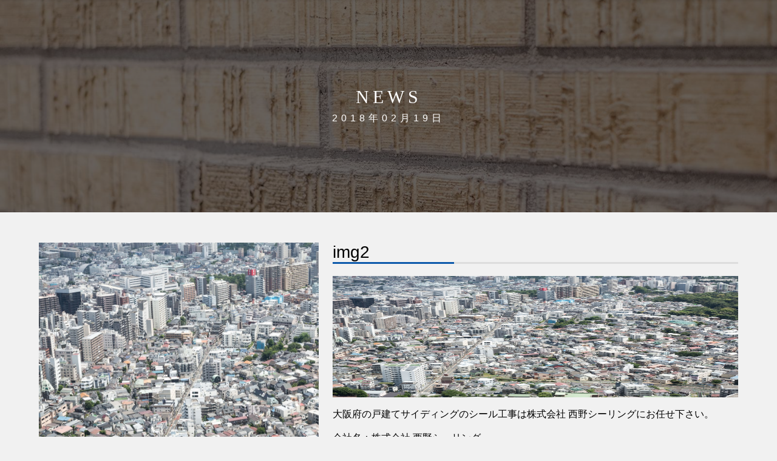

--- FILE ---
content_type: text/html; charset=UTF-8
request_url: https://nishino-sealing.net/img2/
body_size: 6051
content:
<!DOCTYPE html>
<html lang="ja"
	prefix="og: https://ogp.me/ns#" >
<head>
<meta charset="UTF-8">
<meta name="viewport" content="width=device-width,initial-scale=1,user-scalable=yes">
<link rel="stylesheet" type="text/css" href="https://nishino-sealing.net/wp-content/themes/nishino/css/font-awesome.css" />
<link rel="stylesheet" type="text/css" href="https://nishino-sealing.net/wp-content/themes/nishino/css/animate.css" />
<link rel="stylesheet" type="text/css" media="all" href="https://nishino-sealing.net/wp-content/themes/nishino/css/drawer.min.css"/>
<link rel="stylesheet" type="text/css" media="all" href="https://nishino-sealing.net/wp-content/themes/nishino/css/slick.css"/>
<link rel="stylesheet" type="text/css" media="all" href="https://nishino-sealing.net/wp-content/themes/nishino/css/slick-theme.css"/>

<link rel="stylesheet" href="https://nishino-sealing.net/wp-content/themes/nishino/style.css" media="all" />
 <!--[if lt IE 9]>
<script src="//cdnjs.cloudflare.com/ajax/libs/html5shiv/3.7.2/html5shiv.min.js"></script>
<script src="//cdnjs.cloudflare.com/ajax/libs/respond.js/1.4.2/respond.min.js"></script>
<![endif]-->


	<!-- Global site tag (gtag.js) - Google Analytics -->
<script async src="https://www.googletagmanager.com/gtag/js?id=UA-120564609-1"></script>
<script>
  window.dataLayer = window.dataLayer || [];
  function gtag(){dataLayer.push(arguments);}
  gtag('js', new Date());

  gtag('config', 'UA-120564609-1');
</script>


		<!-- All in One SEO 4.1.6.2 -->
		<title>img2 | 株式会社西野シーリング</title>
		<meta name="robots" content="max-image-preview:large" />
		<meta property="og:locale" content="ja_JP" />
		<meta property="og:site_name" content="株式会社西野シーリング | 防水工事・シーリング工事求人は、大阪の【西野シーリング】にお問い合わせください！" />
		<meta property="og:type" content="article" />
		<meta property="og:title" content="img2 | 株式会社西野シーリング" />
		<meta property="article:published_time" content="2018-02-19T04:04:37+00:00" />
		<meta property="article:modified_time" content="2018-02-19T04:04:37+00:00" />
		<meta name="twitter:card" content="summary" />
		<meta name="twitter:title" content="img2 | 株式会社西野シーリング" />
		<script type="application/ld+json" class="aioseo-schema">
			{"@context":"https:\/\/schema.org","@graph":[{"@type":"WebSite","@id":"https:\/\/nishino-sealing.net\/#website","url":"https:\/\/nishino-sealing.net\/","name":"\u682a\u5f0f\u4f1a\u793e\u897f\u91ce\u30b7\u30fc\u30ea\u30f3\u30b0","description":"\u9632\u6c34\u5de5\u4e8b\u30fb\u30b7\u30fc\u30ea\u30f3\u30b0\u5de5\u4e8b\u6c42\u4eba\u306f\u3001\u5927\u962a\u306e\u3010\u897f\u91ce\u30b7\u30fc\u30ea\u30f3\u30b0\u3011\u306b\u304a\u554f\u3044\u5408\u308f\u305b\u304f\u3060\u3055\u3044\uff01","inLanguage":"ja","publisher":{"@id":"https:\/\/nishino-sealing.net\/#organization"}},{"@type":"Organization","@id":"https:\/\/nishino-sealing.net\/#organization","name":"\u682a\u5f0f\u4f1a\u793e\u897f\u91ce\u30b7\u30fc\u30ea\u30f3\u30b0","url":"https:\/\/nishino-sealing.net\/"},{"@type":"BreadcrumbList","@id":"https:\/\/nishino-sealing.net\/img2\/#breadcrumblist","itemListElement":[{"@type":"ListItem","@id":"https:\/\/nishino-sealing.net\/#listItem","position":1,"item":{"@type":"WebPage","@id":"https:\/\/nishino-sealing.net\/","name":"\u30db\u30fc\u30e0","description":"\u897f\u91ce\u30b7\u30fc\u30ea\u30f3\u30b0\u306f\u6238\u5efa\u3066\u30b5\u30a4\u30c7\u30a3\u30f3\u30b0\u306e\u30b7\u30fc\u30eb\u5de5\u4e8b\u3092\u30e1\u30a4\u30f3\u306b\u3001\u57fa\u672c\u3001\u4e8c\u4eba\u4e00\u7d44\u306e\u884c\u52d5\u3092\u3057\u3066\u304a\u308a\u307e\u3059\u3002\u8077\u4eba\u306e\u5e74\u9f62\u308221\u6b73\uff5e35\u6b73\u3068\u82e5\u3055\u304c\u30a6\u30ea\u3067\u3059\u3002\u307e\u305f\u3001\u6280\u8853\u8077\u306f\u4e00\u751f\u306e\u6b66\u5668\u3067\u3059\u3002\u4e0a\u9054\u3059\u308b\u306b\u6bd4\u4f8b\u3057\u3066\u53ce\u5165\u3082\u5fc5\u305a\u4e0a\u304c\u3063\u3066\u3044\u304d\u3001\u3084\u308a\u7532\u6590\u306e\u3042\u308b\u8077\u696d\u3067\u3059\u3088\uff01\u662f\u975e\u5f53\u793e\u3067\u6280\u8853\u3092\u78e8\u3044\u3066\u304f\u3060\u3055\u3044\u3002\u304a\u5ba2\u69d8\u3092\u5927\u5207\u306b\u3001\u30b9\u30ad\u30eb\u30a2\u30c3\u30d7\u3092\u72d9\u3048\u308b\u897f\u91ce\u30b7\u30fc\u30ea\u30f3\u30b0\u3067\u4e00\u7dd2\u306b\u50cd\u304d\u307e\u305b\u3093\u304b\uff1f","url":"https:\/\/nishino-sealing.net\/"}}]},{"@type":"Person","@id":"https:\/\/nishino-sealing.net\/author\/infonishino-sealing-net\/#author","url":"https:\/\/nishino-sealing.net\/author\/infonishino-sealing-net\/","name":"info@nishino-sealing.net","image":{"@type":"ImageObject","@id":"https:\/\/nishino-sealing.net\/img2\/#authorImage","url":"https:\/\/secure.gravatar.com\/avatar\/afc423d53d5334dd981626aa32a26bf0?s=96&d=mm&r=g","width":96,"height":96,"caption":"info@nishino-sealing.net"}},{"@type":"ItemPage","@id":"https:\/\/nishino-sealing.net\/img2\/#itempage","url":"https:\/\/nishino-sealing.net\/img2\/","name":"img2 | \u682a\u5f0f\u4f1a\u793e\u897f\u91ce\u30b7\u30fc\u30ea\u30f3\u30b0","inLanguage":"ja","isPartOf":{"@id":"https:\/\/nishino-sealing.net\/#website"},"breadcrumb":{"@id":"https:\/\/nishino-sealing.net\/img2\/#breadcrumblist"},"author":"https:\/\/nishino-sealing.net\/author\/infonishino-sealing-net\/#author","creator":"https:\/\/nishino-sealing.net\/author\/infonishino-sealing-net\/#author","datePublished":"2018-02-19T04:04:37+00:00","dateModified":"2018-02-19T04:04:37+00:00"}]}
		</script>
		<!-- All in One SEO -->

<link rel='dns-prefetch' href='//s.w.org' />
<link rel="alternate" type="application/rss+xml" title="株式会社西野シーリング &raquo; img2 のコメントのフィード" href="https://nishino-sealing.net/feed/?attachment_id=78" />
		<script type="text/javascript">
			window._wpemojiSettings = {"baseUrl":"https:\/\/s.w.org\/images\/core\/emoji\/11\/72x72\/","ext":".png","svgUrl":"https:\/\/s.w.org\/images\/core\/emoji\/11\/svg\/","svgExt":".svg","source":{"concatemoji":"https:\/\/nishino-sealing.net\/wp-includes\/js\/wp-emoji-release.min.js?ver=4.9.26"}};
			!function(e,a,t){var n,r,o,i=a.createElement("canvas"),p=i.getContext&&i.getContext("2d");function s(e,t){var a=String.fromCharCode;p.clearRect(0,0,i.width,i.height),p.fillText(a.apply(this,e),0,0);e=i.toDataURL();return p.clearRect(0,0,i.width,i.height),p.fillText(a.apply(this,t),0,0),e===i.toDataURL()}function c(e){var t=a.createElement("script");t.src=e,t.defer=t.type="text/javascript",a.getElementsByTagName("head")[0].appendChild(t)}for(o=Array("flag","emoji"),t.supports={everything:!0,everythingExceptFlag:!0},r=0;r<o.length;r++)t.supports[o[r]]=function(e){if(!p||!p.fillText)return!1;switch(p.textBaseline="top",p.font="600 32px Arial",e){case"flag":return s([55356,56826,55356,56819],[55356,56826,8203,55356,56819])?!1:!s([55356,57332,56128,56423,56128,56418,56128,56421,56128,56430,56128,56423,56128,56447],[55356,57332,8203,56128,56423,8203,56128,56418,8203,56128,56421,8203,56128,56430,8203,56128,56423,8203,56128,56447]);case"emoji":return!s([55358,56760,9792,65039],[55358,56760,8203,9792,65039])}return!1}(o[r]),t.supports.everything=t.supports.everything&&t.supports[o[r]],"flag"!==o[r]&&(t.supports.everythingExceptFlag=t.supports.everythingExceptFlag&&t.supports[o[r]]);t.supports.everythingExceptFlag=t.supports.everythingExceptFlag&&!t.supports.flag,t.DOMReady=!1,t.readyCallback=function(){t.DOMReady=!0},t.supports.everything||(n=function(){t.readyCallback()},a.addEventListener?(a.addEventListener("DOMContentLoaded",n,!1),e.addEventListener("load",n,!1)):(e.attachEvent("onload",n),a.attachEvent("onreadystatechange",function(){"complete"===a.readyState&&t.readyCallback()})),(n=t.source||{}).concatemoji?c(n.concatemoji):n.wpemoji&&n.twemoji&&(c(n.twemoji),c(n.wpemoji)))}(window,document,window._wpemojiSettings);
		</script>
		<style type="text/css">
img.wp-smiley,
img.emoji {
	display: inline !important;
	border: none !important;
	box-shadow: none !important;
	height: 1em !important;
	width: 1em !important;
	margin: 0 .07em !important;
	vertical-align: -0.1em !important;
	background: none !important;
	padding: 0 !important;
}
</style>
<link rel='stylesheet' id='contact-form-7-css'  href='https://nishino-sealing.net/wp-content/plugins/contact-form-7/includes/css/styles.css?ver=5.0' type='text/css' media='all' />
<script type='text/javascript' src='https://nishino-sealing.net/wp-includes/js/jquery/jquery.js?ver=1.12.4'></script>
<script type='text/javascript' src='https://nishino-sealing.net/wp-includes/js/jquery/jquery-migrate.min.js?ver=1.4.1'></script>
<link rel='https://api.w.org/' href='https://nishino-sealing.net/wp-json/' />
<link rel="EditURI" type="application/rsd+xml" title="RSD" href="https://nishino-sealing.net/xmlrpc.php?rsd" />
<link rel="wlwmanifest" type="application/wlwmanifest+xml" href="https://nishino-sealing.net/wp-includes/wlwmanifest.xml" /> 
<meta name="generator" content="WordPress 4.9.26" />
<link rel='shortlink' href='https://nishino-sealing.net/?p=78' />
<link rel="alternate" type="application/json+oembed" href="https://nishino-sealing.net/wp-json/oembed/1.0/embed?url=https%3A%2F%2Fnishino-sealing.net%2Fimg2%2F" />
<link rel="alternate" type="text/xml+oembed" href="https://nishino-sealing.net/wp-json/oembed/1.0/embed?url=https%3A%2F%2Fnishino-sealing.net%2Fimg2%2F&#038;format=xml" />
</head>
<body class="attachment attachment-template-default single single-attachment postid-78 attachmentid-78 attachment-jpeg drawer drawer--right">

	<header class="top_header">
		<div class="inner">
			<h1><a href="https://nishino-sealing.net"><img src="https://nishino-sealing.net/wp-content/themes/nishino/images/common/logo.jpg" alt="株式会社西野シーリング" /></a></h1>
			<nav id="gnavi">
				<ul>
					<li><a href="https://nishino-sealing.net">TOP</a></li>
					<li><a href="https://nishino-sealing.net/news/">新着情報</a></li>
					<li><a href="https://nishino-sealing.net/work/">施工事例</a></li>
					<li><a href="https://nishino-sealing.net/inexperienced-person/">未経験者</a></li>
					<li><a href="https://nishino-sealing.net/experienced-person/">経験者</a></li>
					<li><a href="https://nishino-sealing.net/flow/">1日の流れ</a></li>
					<li><a href="https://nishino-sealing.net/company/">会社概要</a></li>
				</ul>
 
			</nav>
    <button type="button" class="drawer-toggle drawer-hamburger sp_only">
      <span class="sr-only">toggle navigation</span>
      <span class="drawer-hamburger-icon"></span>
    </button>
    <nav class="drawer-nav" role="navigation">
	    <div class="drawer-menu">
				<ul>
					<li><a href="https://nishino-sealing.net">TOP</a></li>
					<li><a href="https://nishino-sealing.net/news/">新着情報</a></li>
					<li><a href="https://nishino-sealing.net/work/">施工事例</a></li>
					<li><a href="https://nishino-sealing.net/inexperienced-person/">未経験者</a></li>
					<li><a href="https://nishino-sealing.net/experienced-person/">経験者</a></li>
					<li><a href="https://nishino-sealing.net/flow/">1日の流れ</a></li>
					<li><a href="https://nishino-sealing.net/company/">会社概要</a></li>
				</ul>
 				
	    </div>	
    </nav>
			
		</div>
	</header>


	<div class="pagevisual" style="background-image: url(https://nishino-sealing.net/wp-content/themes/nishino/images/news/head.jpg);">
	<h2><span class="title font-mincho">NEWS</span><small>2018年02月19日</small></h2>
	</div>

<div class="inner">

			
<section class="box">
<div class="cap banner"><figure style="background-image: url(https://nishino-sealing.net/wp-content/uploads/2018/02/img2.jpg);"></figure></div>
<div class="data">
<h3>img2</h3>
	<p class="attachment"><a href='https://nishino-sealing.net/wp-content/uploads/2018/02/img2.jpg'><img width="300" height="200" src="https://nishino-sealing.net/wp-content/uploads/2018/02/img2-300x200.jpg" class="attachment-medium size-medium" alt="" srcset="https://nishino-sealing.net/wp-content/uploads/2018/02/img2-300x200.jpg 300w, https://nishino-sealing.net/wp-content/uploads/2018/02/img2-768x512.jpg 768w, https://nishino-sealing.net/wp-content/uploads/2018/02/img2-1024x682.jpg 1024w, https://nishino-sealing.net/wp-content/uploads/2018/02/img2.jpg 1600w" sizes="(max-width: 300px) 100vw, 300px" /></a></p>
								<div class="signature"><br>
		<p>大阪府の戸建てサイディングのシール工事は株式会社 西野シーリングにお任せ下さい。</p><br>
		<p>会社名：株式会社 西野シーリング</p>
		<p>住所：〒583-0992 大阪府南河内郡太子町山田3699-5</p>
		<!--23-05-25 修正-<p>TEL：0721-98-4407 / 090-3969-2264　　<br class="pc_none">FAX：0721-21-7675</p>-->
		<p>営業時間：8:00～18:00　定休日：日曜日</p>
		<p>業務内容：戸建て、組工事のシーリング</p>
		</div>
</div>


</section>

<br />
<b>Warning</b>:  array_shift() expects parameter 1 to be array, boolean given in <b>/home/trasp1/nishino-sealing.net/public_html/wp-content/themes/nishino/single.php</b> on line <b>39</b><br />
<div class="other-box">
			
		<article class="minbox wow fadeInUp" data-wow-delay="0.1s">
				<dl>
					<dt class="cap"><figure style="background: url(https://nishino-sealing.net/wp-content/uploads/2023/08/ウレタン防水工事.jpg) no-repeat center center;"></figure></dt>
					<dd class="text">
						<time class="text_time">2025年12月19日</time>
						<h4>ー防水工事の施工業者選びで失敗しないチェックポイントー</h4>
					</dd>
				</dl>
				<a href="https://nishino-sealing.net/672/" class="anchor"></a>
		</article>
			
		<article class="minbox wow fadeInUp" data-wow-delay="0.2s">
				<dl>
					<dt class="cap"><figure style="background: url(https://nishino-sealing.net/wp-content/uploads/2023/08/シーリング　コーキング-4.jpg) no-repeat center center;"></figure></dt>
					<dd class="text">
						<time class="text_time">2025年11月21日</time>
						<h4>ー防水工事の取り扱いを正しく理解しようー</h4>
					</dd>
				</dl>
				<a href="https://nishino-sealing.net/667/" class="anchor"></a>
		</article>
			
		<article class="minbox wow fadeInUp" data-wow-delay="0.3s">
				<dl>
					<dt class="cap"><figure style="background: url(https://nishino-sealing.net/wp-content/uploads/2023/08/AdobeStock_324602593.jpeg) no-repeat center center;"></figure></dt>
					<dd class="text">
						<time class="text_time">2025年10月17日</time>
						<h4>ー防水工事で得られる効果とは？家を長持ちさせるための重要ポイントー</h4>
					</dd>
				</dl>
				<a href="https://nishino-sealing.net/663/" class="anchor"></a>
		</article>
			
		<article class="minbox wow fadeInUp" data-wow-delay="0.4s">
				<dl>
					<dt class="cap"><figure style="background: url(https://nishino-sealing.net/wp-content/uploads/2023/08/ウレタン防水工事.jpg) no-repeat center center;"></figure></dt>
					<dd class="text">
						<time class="text_time">2025年09月19日</time>
						<h4>ー防水工事の施工期間の目安と注意点ー</h4>
					</dd>
				</dl>
				<a href="https://nishino-sealing.net/658/" class="anchor"></a>
		</article>
			
		<article class="minbox wow fadeInUp" data-wow-delay="0.5s">
				<dl>
					<dt class="cap"><figure style="background: url(https://nishino-sealing.net/wp-content/uploads/2021/06/pixta_29054570_L.jpg) no-repeat center center;"></figure></dt>
					<dd class="text">
						<time class="text_time">2025年08月15日</time>
						<h4>防水工事の基準を理解して安心の住まいづくり</h4>
					</dd>
				</dl>
				<a href="https://nishino-sealing.net/650/" class="anchor"></a>
		</article>
			
		<article class="minbox wow fadeInUp" data-wow-delay="0.6s">
				<dl>
					<dt class="cap"><figure style="background: url(https://nishino-sealing.net/wp-content/uploads/2023/08/ウレタン防水工事.jpg) no-repeat center center;"></figure></dt>
					<dd class="text">
						<time class="text_time">2025年07月18日</time>
						<h4>ー防水工事の選び方で後悔しないために知っておくことー</h4>
					</dd>
				</dl>
				<a href="https://nishino-sealing.net/647/" class="anchor"></a>
		</article>
			
		<article class="minbox wow fadeInUp" data-wow-delay="0.7s">
				<dl>
					<dt class="cap"><figure style="background: url(https://nishino-sealing.net/wp-content/uploads/2023/08/AdobeStock_324602593.jpeg) no-repeat center center;"></figure></dt>
					<dd class="text">
						<time class="text_time">2025年06月20日</time>
						<h4>ー防水工事のメンテナンスで建物の寿命を延ばす方法ー</h4>
					</dd>
				</dl>
				<a href="https://nishino-sealing.net/643/" class="anchor"></a>
		</article>
			
		<article class="minbox wow fadeInUp" data-wow-delay="0.8s">
				<dl>
					<dt class="cap"><figure style="background: url(https://nishino-sealing.net/wp-content/uploads/2023/08/防水工事.jpg) no-repeat center center;"></figure></dt>
					<dd class="text">
						<time class="text_time">2025年05月16日</time>
						<h4>ー防水工事に使用される主要な材料とその特徴ー</h4>
					</dd>
				</dl>
				<a href="https://nishino-sealing.net/638/" class="anchor"></a>
		</article>
			
		<article class="minbox wow fadeInUp" data-wow-delay="0.9s">
				<dl>
					<dt class="cap"><figure style="background: url(https://nishino-sealing.net/wp-content/uploads/2023/08/AdobeStock_324602593.jpeg) no-repeat center center;"></figure></dt>
					<dd class="text">
						<time class="text_time">2025年04月18日</time>
						<h4>ー防水工事の基本施工手順と安心のチェックポイントー</h4>
					</dd>
				</dl>
				<a href="https://nishino-sealing.net/632/" class="anchor"></a>
		</article>
			
		<article class="minbox wow fadeInUp" data-wow-delay="0.10s">
				<dl>
					<dt class="cap"><figure style="background: url(https://nishino-sealing.net/wp-content/uploads/2023/08/シーリング　コーキング-5.jpg) no-repeat center center;"></figure></dt>
					<dd class="text">
						<time class="text_time">2025年03月21日</time>
						<h4>ー防水工事の必要性と重要性ー</h4>
					</dd>
				</dl>
				<a href="https://nishino-sealing.net/629/" class="anchor"></a>
		</article>
			
		<article class="minbox wow fadeInUp" data-wow-delay="0.11s">
				<dl>
					<dt class="cap"><figure style="background: url(https://nishino-sealing.net/wp-content/uploads/2023/08/AdobeStock_324602593.jpeg) no-repeat center center;"></figure></dt>
					<dd class="text">
						<time class="text_time">2025年02月21日</time>
						<h4>ー防水工事の注意点ー</h4>
					</dd>
				</dl>
				<a href="https://nishino-sealing.net/625/" class="anchor"></a>
		</article>
			
		<article class="minbox wow fadeInUp" data-wow-delay="0.12s">
				<dl>
					<dt class="cap"><figure style="background: url(https://nishino-sealing.net/wp-content/uploads/2018/02/DSCF2772.jpg) no-repeat center center;"></figure></dt>
					<dd class="text">
						<time class="text_time">2025年01月17日</time>
						<h4>ー防水工事の費用について知っておきたいポイントー</h4>
					</dd>
				</dl>
				<a href="https://nishino-sealing.net/622/" class="anchor"></a>
		</article>
</div>




</div>




<footer>
				<nav id="footer-navi">
								<ul>
					<li><a href="https://nishino-sealing.net">TOP</a></li>
					<li><a href="https://nishino-sealing.net/news/">新着情報</a></li>
					<li><a href="https://nishino-sealing.net/work/">施工事例</a></li>
					<li><a href="https://nishino-sealing.net/inexperienced-person/">未経験者</a></li>
					<li><a href="https://nishino-sealing.net/experienced-person/">経験者</a></li>
					<li><a href="https://nishino-sealing.net/flow/">1日の流れ</a></li>
					<li><a href="https://nishino-sealing.net/company/">会社概要</a></li>
				</ul>
			</nav>
<p>〒583-0992<br />大阪府南河内郡太子町山田3699-5</p>
<!--23-05-25 修正-<p class="tel">TEL : 0721-98-4407 / 090-3969-2264　</p>-->
</footer>
<address>Copyright &copy; https://nishino-sealing.net All rights reserved.</address>

<script src="https://nishino-sealing.net/wp-content/themes/nishino/js/jQuery.js"></script>
<script src="https://nishino-sealing.net/wp-content/themes/nishino/js/wow.min.js"></script>
<script src="https://nishino-sealing.net/wp-content/themes/nishino/js/drawer.min.js"></script>
<script src="https://nishino-sealing.net/wp-content/themes/nishino/js/iscroll.js"></script>
<script src="https://nishino-sealing.net/wp-content/themes/nishino/js/slick.js"></script>
<script src="https://nishino-sealing.net/wp-content/themes/nishino/js/common.js"></script>
<script src="//cdnjs.cloudflare.com/ajax/libs/jquery-easing/1.4.1/jquery.easing.min.js"></script>
<script src="https://nishino-sealing.net/wp-content/themes/nishino/js/pixi.min.js"></script>
<script src="https://nishino-sealing.net/wp-content/themes/nishino/js/pixi-particles.min.js"></script>

<script async src="https://nishino-sealing.net/wp-content/themes/nishino/js/animate.min.js"></script>

<script type='text/javascript'>
/* <![CDATA[ */
var wpcf7 = {"apiSettings":{"root":"https:\/\/nishino-sealing.net\/wp-json\/contact-form-7\/v1","namespace":"contact-form-7\/v1"},"recaptcha":{"messages":{"empty":"\u3042\u306a\u305f\u304c\u30ed\u30dc\u30c3\u30c8\u3067\u306f\u306a\u3044\u3053\u3068\u3092\u8a3c\u660e\u3057\u3066\u304f\u3060\u3055\u3044\u3002"}}};
/* ]]> */
</script>
<script type='text/javascript' src='https://nishino-sealing.net/wp-content/plugins/contact-form-7/includes/js/scripts.js?ver=5.0'></script>
<script type='text/javascript' src='https://nishino-sealing.net/wp-includes/js/wp-embed.min.js?ver=4.9.26'></script>
</body>
</html>


--- FILE ---
content_type: text/css
request_url: https://nishino-sealing.net/wp-content/themes/nishino/style.css
body_size: 7438
content:
@charset "utf-8";
/* CSS Document */
/*----------------------------------------
■共通設定
-----------------------------------------*/
/******************************************************************************
 * RESET
*******************************************************************************/
a,
abbr,
acronym,
address,
applet,
article,
aside,
audio,
b,
big,
blockquote,
body,
caption,
canvas,
center,
cite,
code,
dd,
del,
details,
dfn,
dialog,
div,
dl,
dt,
em,
embed,
fieldset,
figcaption,
figure,
form,
footer,
header,
hgroup,
h1,
h2,
h3,
h4,
h5,
h6,
html,
i,
iframe,
img,
ins,
kbd,
label,
legend,
li,
mark,
menu,
nav,
object,
ol,
output,
p,
pre,
q,
ruby,
s,
samp,
section,
main,
small,
span,
strike,
strong,
sub,
summary,
sup,
tt,
table,
tbody,
textarea,
tfoot,
thead,
time,
tr,
th,
td,
u,
ul,
var,
video {
  font-size: 100%;
  vertical-align: baseline;
  white-space: normal;
  margin: 0;
  padding: 0;
  border: 0;
  outline: 0;
  background: transparent;
  font-family: Avenir, "Open Sans", "Helvetica Neue", Helvetica, Arial, Verdana,
    Roboto, "游ゴシック", "Yu Gothic", "游ゴシック体", "YuGothic",
    "ヒラギノ角ゴ Pro W3", "Hiragino Kaku Gothic Pro", "Meiryo UI", "メイリオ",
    Meiryo, "ＭＳ Ｐゴシック", "MS PGothic", sans-serif;
  transition-property: all;
  transition: 0.3s linear;
}
article,
aside,
details,
figcaption,
figure,
footer,
header,
hgroup,
menu,
nav,
section,
main {
  display: block;
}
body {
  animation: fadeIn 2s ease 0s 1 normal;
  -webkit-animation: fadeIn 2s ease 0s 1 normal;
}

@keyframes fadeIn {
  0% {
    opacity: 0;
  }
  100% {
    opacity: 1;
  }
}

@-webkit-keyframes fadeIn {
  0% {
    opacity: 0;
  }
  100% {
    opacity: 1;
  }
}

img {
  vertical-align: bottom;
  border: none;
}
a {
  color: #000;
  text-decoration: none;
}
a:hover {
  text-decoration: none;
}
li {
  list-style: none;
}
/*----------------------------------------
■汎用クラス
-----------------------------------------*/
.clearfix {
  zoom: 1;
}
.clearfix:after {
  content: "";
  display: block;
  clear: both;
}
@media print {
  .clearfix {
    overflow: hidden;
  }
}
.Tcenter {
  text-align: center;
}
html {
  height: 100%;
  width: 100%;
  height: 100%;
  margin: 0 auto;
  overflow-x: hidden;
  position: relative;
}
body {
  background: #f1f1f1;
}
img {
  width: 100%;
}
.container {
  margin: 0 auto 50px;
}
@media (min-width: 1300px) {
  .inner {
    width: 100%;
    max-width: 1280px;
    margin: auto;
  }
}
.font-mincho {
  font-family: "ヒラギノ明朝 ProN W6", "HiraMinProN-W6", "HG明朝E",
    "ＭＳ Ｐ明朝", "MS PMincho", "MS 明朝", serif;
}

/*----------------------------------------
header
-----------------------------------------*/
h1 a {
  display: block;
}
h1 img {
  height: 42px;
  width: auto;
  padding: 10px;
}
header {
  background: rgba(255, 255, 255, 1);
}
header .inner {
  -ms-flex-pack: justify !important;
  justify-content: space-between !important;
  -ms-flex-wrap: wrap !important;
  flex-wrap: wrap !important;
  display: -ms-flexbox !important;
  display: flex !important;
}
#gnavi li {
  display: inline-block;
  vertical-align: middle;
}
#footer-navi a,
#gnavi li a {
  display: block;
  padding: 20px;
  color: #333;
  position: relative;
  -webkit-transition: all 0.3s ease;
  transition: all 0.3s ease;
}
#footer-navi a::after,
#gnavi li a::after {
  content: "";
  position: absolute;
  bottom: 12px;
  left: 0;
  right: 0;
  margin: auto;
  width: 70%;
  height: 2px;
  -webkit-transform: scaleX(0);
  -ms-transform: scaleX(0);
  transform: scaleX(0);
  background-color: #333;
  -webkit-transition: all 0.3s ease;
  transition: all 0.3s ease;
}
#footer-navi a::after {
  background-color: #fff;
}
#footer-navi a:hover::after,
#gnavi li a:hover::after {
  -webkit-transform: scaleX(1);
  -ms-transform: scaleX(1);
  transform: scaleX(1);
}
.btn {
  width: 300px;
  display: block;
  text-align: center;
  background: rgba(13, 90, 171, 0.8);
  color: #fff;
  padding: 15px 0;
  margin: auto;
  border: 1px solid rgba(13, 90, 171, 0.8);
  transition: all 0.3s ease;
}
.btn:hover {
  background: #fff;
  color: rgba(13, 90, 171, 0.8);
}
header {
  width: 100%;
  box-shadow: 0px 2px 4px 0px rgba(0, 0, 0, 0.1);
  -moz-box-shadow: 0px 2px 4px 0px rgba(0, 0, 0, 0.1);
  -webkit-box-shadow: 0px 2px 4px 0px rgba(0, 0, 0, 0.1);
}
.top_header {
  position: fixed;
  top: -64px;
  left: 0;
  z-index: 10000;
}

slide-up {
  animation-name: slideUp;
  animation-timing-function: ease-in;
  animation-iteration-count: 1;
  animation-delay: 0s;
  transform-origin: 50% 50% 0;
  animation-duration: 0.5s;
  top: -64px;
}
@keyframes slideUp {
  0% {
    top: 0;
  }
  100% {
    top: -64px;
  }
}

.slide-down {
  animation-name: slideDown;
  animation-timing-function: ease-in;
  animation-iteration-count: 1;
  animation-delay: 0s;
  transform-origin: 50% 50% 0;
  animation-duration: 0.5s;
  top: 0;
}
@keyframes slideDown {
  0% {
    top: -64px;
  }
  100% {
    top: 0;
  }
}

/*----------------------------------------
.key-visual
-----------------------------------------*/
.key-visual {
  height: 100%;
  overflow: hidden;
  position: relative;
}
.key-visual__stage-area {
  height: 100%;
  overflow: hidden;
  text-align: center;
}
.key-visual__stage-back {
  display: none;
  position: absolute;
  top: -100%;
}
.key-visual__stage {
  left: 0;
  position: absolute;
  top: 0;
}
.key-visual__stage-point {
  height: 100%;
  left: 0;
  position: absolute;
  top: 0;
  width: 100%;
}
/*----------------------------------------
about_box
-----------------------------------------*/
.about_box {
  display: table;
  table-layout: fixed;
  width: 100%;
  height: 600px;
}
.about_box .text,
.about_box .cap {
  display: table-cell;
  vertical-align: middle;
}
.about_box .box {
  width: 80%;
  margin: auto;
  position: relative;
  z-index: 2;
}
.about_box .cap {
  position: relative;
}
.about_box .cap figure {
  -webkit-background-size: cover !important;
  background-size: cover !important;
  position: absolute;
  top: 0;
  left: 0;
  width: 100%;
  height: 100%;
  transition: transform 0.5s;
}
.conte-box h2 {
  font-size: 32px;
  margin-bottom: 20px;
}
.about_box p {
  line-height: 2;
  margin-bottom: 20px;
}
/*----------------------------------------
flow_box
-----------------------------------------*/
.flow_box {
  padding: 100px 0 200px;
  position: relative;
  z-index: 1;
  overflow: hidden;
}
.flow_box .box {
  background: no-repeat center top;
  background-size: cover;
  position: absolute;
  top: 0;
  right: 0;
  bottom: 130px;
  left: 0;
  z-index: 0;
  pointer-events: none;
}
.flow_box .box:after {
  content: "";
  display: block;
  background: rgba(13, 90, 171, 0.8);
  position: absolute;
  top: 0;
  right: 0;
  bottom: 0;
  left: 0;
}
.flow_box .text,
.flow_box h2 {
  text-align: center;
  color: #fff;
  position: relative;
}
.flow_box .text {
  line-height: 2;
  font-size: 24px;
  margin-bottom: 50px;
}
.flow_box ol {
  width: 780px;
  margin: auto;
}
.flow_box li {
  text-align: center;
  position: relative;
  margin-bottom: 20px;
}
.flow_box li p {
  background: rgba(0, 0, 0, 0.5);
  color: #fff;
  margin-bottom: 15px;
  text-align: center;
  padding: 20px 0;
  font-size: 24px;
}
.flow_box li:after {
  content: "";
  display: inline-block;
  vertical-align: middle;
  zoom: 1;
  width: 0;
  height: 0;
  border-left: 24px solid transparent;
  border-right: 24px solid transparent;
  border-top: 20px solid #e0c201;
}
.flow_box li:last-child p,
.flow_box li:last-child {
  margin-bottom: 0;
}
.flow_box li:last-child:after {
  border: none;
}
/*----------------------------------------
work_box
-----------------------------------------*/
.work_box {
  margin-bottom: 150px;
}
.work_box .text,
.work_box h2 {
  text-align: center;
}
.work_box .text {
  line-height: 2;
  margin-bottom: 50px;
}
.work_box .box {
  -ms-flex-pack: justify !important;
  justify-content: space-between !important;
  -ms-flex-wrap: wrap !important;
  flex-wrap: wrap !important;
  display: -ms-flexbox !important;
  display: flex !important;
  width: 95%;
  margin: auto;
}
.work_box li {
  position: relative;
  height: 350px;
  width: 19%;
  transition: all 0.3s ease;
}
.work_box li:after {
  content: "";
  display: block;
  background: rgba(13, 90, 171, 0.4);
  position: absolute;
  transition: all 0.3s ease;
  top: 0;
  right: 0;
  bottom: 0;
  left: 0;
}

.anchor {
  position: absolute;
  width: 100%;
  height: 100%;
  z-index: 10;
  left: 0;
  top: 0;
}
.work_box li:hover:after {
  background: rgba(13, 90, 171, 0.8);
}
.work_box li:hover {
  transform: scale(1.1);
}

.work_box li h3 {
  position: absolute;
  text-align: center;
  z-index: 1;
  top: 50%;
  left: 50%;
  -webkit-transform: translate(-50%, -50%);
  -moz-transform: translate(-50%, -50%);
  -ms-transform: translate(-50%, -50%);
  -o-transform: translate(-50%, -50%);
  transform: translate(-50%, -50%);
  width: 100%;
  color: #fff;
  font-size: 36px;
  line-height: 1;
}
.work_box li h3 .text {
  display: block;
  letter-spacing: 0.1em;
  margin: 0;
  line-height: 1;
}

.work_box li h3 small {
  font-size: 16px;
  letter-spacing: 0.1em;
}
.work_box li h3 .text,
.work_box li h3 small {
  font-family: "ヒラギノ明朝 ProN W6", "HiraMinProN-W6", "HG明朝E",
    "ＭＳ Ｐ明朝", "MS PMincho", "MS 明朝", serif;
}
/*----------------------------------------
recruit_box
-----------------------------------------*/
.recruit_box {
  display: -ms-flexbox;
  display: flex;
  -ms-flex-align: center;
  align-items: center;
  margin-bottom: 150px;
  -ms-flex-direction: row-reverse;
  flex-direction: row-reverse;
}
.recruit_box .text {
  width: 46%;
  padding-right: 4%;
}
.recruit_box .box {
  position: relative;
  z-index: 2;
}
.recruit_box .cap {
  position: relative;
  height: 480px;
  width: 46%;
}
.recruit_box .cap figure {
  -webkit-background-size: cover !important;
  background-size: cover !important;
  position: absolute;
  top: 0;
  left: 0;
  width: 100%;
  height: 100%;
  transition: transform 0.5s;
}
.recruit_box h2 {
  margin-bottom: 20px;
  text-align: center;
}
.recruit_box p {
  line-height: 2;
  margin-bottom: 20px;
  text-align: center;
}
.pagevisual {
  width: 100%;
  background-position: center center;
  padding: 0;
  margin-bottom: 50px;
  background-size: cover;
  min-height: 350px;
  display: -webkit-box;
  display: -ms-flexbox;
  display: flex;
  -webkit-box-pack: center;
  -ms-flex-pack: center;
  justify-content: center;
  -webkit-box-align: center;
  -ms-flex-align: center;
  align-items: center;
  position: relative;
}
.pagevisual::after {
  content: "";
  position: absolute;
  width: 100%;
  height: 100%;
  top: 0;
  left: 0;
  background-color: rgba(000, 000, 000, 0.6);
}

.pagevisual h2 {
  color: #fff;
  font-size: 30px;
  letter-spacing: 0.2em;
  font-weight: 500;
  z-index: 1000;
  font-family: "Crimson Text", serif;
  text-align: center;
  line-height: 1;
  font-weight: normal;
}
.pagevisual h2 .title {
  display: block;
}
.pagevisual h2 small {
  font-size: 16px;
}
/*----------------------------------------
news_box
-----------------------------------------*/
.news_box {
  margin-bottom: 100px;
}
.news_box {
  -ms-flex-pack: justify;
  justify-content: center;
  -ms-flex-wrap: wrap;
  flex-wrap: wrap;
  display: -ms-flexbox;
  display: flex;
}
.news_box:before {
  content: "";
  display: table;
}
.news_box .box {
  width: 49%;
}
.news_box .box:last-child {
  margin-left: 2%;
}
.news_box .box h3 {
  text-align: center;
  position: relative;
  margin-bottom: 15px;
}
.news_box .box h3 .title {
  position: relative;
  z-index: 2;
  display: inline-block;
  margin: 0 2.5em;
  padding: 0 1em;
  background-color: #f1f1f1;
  text-align: left;
  font-size: 25px;
}
.news_box .box h3::before {
  position: absolute;
  top: 50%;
  z-index: 1;
  content: "";
  display: block;
  width: 100%;
  height: 1px;
  background-color: #ccc;
}
.news_box .inbox {
  position: relative;
  background: #fff;
  border: 1px solid #ddd;
  box-sizing: border-box;
  padding: 10px;
  margin-bottom: 15px;
}
.news_box .inbox dl {
  display: table;
  table-layout: fixed;
  width: 100%;
}
.news_box .inbox dt,
.news_box .inbox dd {
  display: table-cell;
  vertical-align: middle;
}
.news_box .inbox dd {
  padding-left: 15px;
}
.news_box .inbox dt {
  position: relative;
  width: 120px;
  height: 120px;
  overflow: hidden;
}
.news_box .inbox:hover .cap figure {
  transform: scale(1.1);
}
.news_box .inbox:hover dd .text_time,
.news_box .inbox:hover dd h4 {
  color: #fff;
}
.news_box .inbox:hover {
  background: rgba(13, 90, 171, 1);
  border-color: #006;
}
.cap figure {
  -webkit-background-size: cover !important;
  background-size: cover !important;
  position: absolute;
  top: 0;
  left: 0;
  width: 100%;
  height: 100%;
  transition: transform 0.5s;
}
/*----------------------------------------
top_head
-----------------------------------------*/
.top_head {
  background: url(images/top/top-head1.jpg) 50% 0 no-repeat;
  background-size: cover;
  position: relative;
  color: white;
  width: 100%;
  margin: 0;
  padding: 0;
  position: relative;
  height: 100vh;
  overflow: hidden;
  z-index: 1;
}

.top_head::after {
  content: "";
  position: absolute;
  width: 100%;
  height: 100%;
  top: 0;
  left: 0;
  background-color: rgba(37, 46, 53, 0.2);
  z-index: -1;
}

.top_head .box {
  top: 50%;
  left: 50%;
  -webkit-transform: translate(-50%, -50%);
  -moz-transform: translate(-50%, -50%);
  -ms-transform: translate(-50%, -50%);
  -o-transform: translate(-50%, -50%);
  transform: translate(-50%, -50%);
  position: absolute;
  z-index: 1;
  width: 95%;
}
.top_head .box {
  text-align: center;
  letter-spacing: 0.2em;
  font-weight: 500;
  margin-bottom: 20px;
  color: #fff;
  position: relative;
  z-index: 100;
  line-height: 1;
}
.top_head .box h1 {
  margin-bottom: 30px;
  text-shadow: 0px 0px 9px #050505;
}
.top_head .box p {
  line-height: 2;
  font-size: 20px;
  text-shadow: 0px 0px 9px #050505;
}
.top_head h1 .title {
  display: block;
  font-size: 75px;
  line-height: 1.2;
}

.top_head h1 .wrap {
  font-family: "ヒラギノ明朝 ProN W6", "HiraMinProN-W6", "HG明朝E",
    "ＭＳ Ｐ明朝", "MS PMincho", "MS 明朝", serif;
}
.top_head h1 small {
  font-size: 18px;
}
/*----------------------------------------
address
-----------------------------------------*/
address {
  text-align: center;
  font-style: normal;
  font-size: 12px;
  background: #333;
  padding: 15px 0;
  color: #fff;
}
.top_about {
  background: url(images/top/top-head1.jpg) 50% 0 no-repeat;
  background-size: cover;
  color: white;
  width: 100%;
  height: 500px;
  margin: 0 0 200px;
  padding: 0;
  position: relative;
}
.top_about:after {
  content: "";
  position: absolute;
  width: 100%;
  height: 100%;
  top: 0;
  left: 0;
  background-color: rgba(37, 46, 53, 0.2);
}
.top_about .box {
  width: 95%;
  top: 50%;
  left: 50%;
  -webkit-transform: translate(-50%, -50%);
  -moz-transform: translate(-50%, -50%);
  -ms-transform: translate(-50%, -50%);
  -o-transform: translate(-50%, -50%);
  transform: translate(-50%, -50%);
  position: absolute;
  z-index: 100;
}
.top_about h3 {
  text-align: center;
  font-size: 35px;
  font-weight: 500;
  margin-bottom: 20px;
}
.top_about p {
  line-height: 2.5;
  text-align: center;
}
/*----------------------------------------
footer
-----------------------------------------*/
footer {
  position: relative;
  overflow: hidden;
  padding: 200px 0 60px;
}
footer:after {
  content: "";
  position: absolute;
  top: 0;
  left: 0;
  width: 120%;
  height: 80%;
  margin: 3% -10% 0;
  background: #333;
  -webkit-transform-origin: right center;
  -ms-transform-origin: right center;
  transform-origin: right center;
  -webkit-transform: rotate(-4deg);
  -ms-transform: rotate(-4deg);
  transform: rotate(-4deg);
  z-index: -2;
}
footer:before {
  content: "";
  position: absolute;
  top: 0;
  left: 0;
  width: 120%;
  height: 80%;
  margin: 3% -10% 0;
  background: rgba(13, 90, 171, 1);
  -webkit-transform-origin: left center;
  -ms-transform-origin: left center;
  transform-origin: left center;
  -webkit-transform: rotate(4deg);
  -ms-transform: rotate(4deg);
  transform: rotate(4deg);
  z-index: -1;
}
footer p {
  text-align: center;
  color: #fff;
}
footer p a {
  color: #fff;
  text-decoration: underline;
}
#footer-navi {
  text-align: center;
  margin-bottom: 20px;
}
#footer-navi li {
  display: inline-block;
}
#footer-navi a {
  color: #fff;
  padding: 0 20px;
}
#footer-navi a::after {
  bottom: -7px;
}
#footer-logo {
  width: 12%;
  margin: 0 auto 20px;
}
.sp_only {
  display: none;
}

/*----------------------------------------
company
-----------------------------------------*/
.contents-page {
  width: 90%;
  margin: 0 auto 100px;
}
.item-table {
  width: 98%;
  margin: 0 auto 50px;
}
.item-table th,
.item-table td {
  border-right: 1px solid rgba(13, 90, 171, 1);
  border-bottom: 1px solid rgba(13, 90, 171, 1);
  padding: 15px;
  background: #fff;
}
.item-table th {
  border-left: 1px solid rgba(13, 90, 171, 1);
  width: 20%;
  font-weight: normal;
  text-align: left;
}
.item-table tr:nth-child(1) th,
.item-table tr:nth-child(1) td {
  border-top: 1px solid rgba(13, 90, 171, 1);
}

.min-title {
  position: relative;
  padding: 0.5em 1em;
  border-top: solid 2px rgba(13, 90, 171, 1);
  border-bottom: solid 2px rgba(13, 90, 171, 1);
  margin-bottom: 40px;
  text-align: center;
  font-weight: normal;
  font-size: 30px;
  letter-spacing: 0.1em;
}
.min-title:before,
.min-title:after {
  content: "";
  position: absolute;
  top: -7px;
  width: 2px;
  height: -webkit-calc(100% + 14px);
  height: calc(100% + 14px);
  background-color: rgba(13, 90, 171, 1);
}
.min-title:before {
  left: 7px;
}
.min-title:after {
  right: 7px;
}
/* ▼21-02-24 修正 */
.company_comic {
  text-align: center;
  width: 100%;
}
.company_comic img {
  width: 50%;
  height: auto;
}

/*----------------------------------------
.contact-banner
-----------------------------------------*/
.banner-box {
  -ms-flex-pack: justify;
  justify-content: center;
  -ms-flex-wrap: wrap;
  flex-wrap: wrap;
  display: -ms-flexbox;
  display: flex;
  width: 60%;
  margin: 80px auto 0;
  position: relative;
  z-index: 100;
}
.banner-box .contact-banner {
  width: 49%;
}
.contact-banner {
  width: 60%;
  margin: auto;
  position: relative;
  overflow: hidden;
  border: 8px solid rgba(13, 90, 171, 0.6);
  box-sizing: border-box;
  height: 200px;
}
.contact-banner:hover .cap figure {
  transform: scale(1.1);
}
.contact-banner dl {
  position: absolute;
  text-align: center;
  z-index: 1;
  top: 50%;
  left: 50%;
  -webkit-transform: translate(-50%, -50%);
  -moz-transform: translate(-50%, -50%);
  -ms-transform: translate(-50%, -50%);
  -o-transform: translate(-50%, -50%);
  transform: translate(-50%, -50%);
  width: 100%;
  color: #fff;
  font-size: 25px;
  line-height: 1.2;
}
.contact-banner dt,
.contact-banner dd {
  font-family: "ヒラギノ明朝 ProN W6", "HiraMinProN-W6", "HG明朝E",
    "ＭＳ Ｐ明朝", "MS PMincho", "MS 明朝", serif;
}
.contact-banner::after {
  content: "";
  position: absolute;
  width: 100%;
  height: 100%;
  top: 0;
  left: 0;
  background-color: rgba(13, 90, 171, 0.6);
}
.flow-banner::after {
  background-color: rgba(000, 000, 000, 0.5);
}
/*----------------------------------------
flow-box
-----------------------------------------*/
#flow-box {
  padding: 2%;
}
#flow-box .box {
  -ms-flex-pack: justify;
  justify-content: space-between;
  -ms-flex-wrap: wrap;
  flex-wrap: wrap;
  display: -ms-flexbox;
  display: flex;
  width: 100%;
  align-items: center;
  background: white;
  margin-bottom: 50px;
}

#flow-box .box:nth-child(odd) {
  -ms-flex-direction: row-reverse;
  flex-direction: row-reverse;
}
#flow-box .box .cap {
  width: 50%;
  height: 350px;
  position: relative;
}
#flow-box .box .cap figure {
  background-position: center center;
}
#flow-box .box .data {
  width: 50%;
  height: 100%;
  position: relative;
}
#flow-box .box .data .title {
  position: absolute;
  z-index: 1;
  top: 50%;
  left: 50%;
  -webkit-transform: translate(-50%, -50%);
  -moz-transform: translate(-50%, -50%);
  -ms-transform: translate(-50%, -50%);
  -o-transform: translate(-50%, -50%);
  transform: translate(-50%, -50%);
  width: 90%;
  color: #333;
  font-size: 36px;
  line-height: 1;
  font-weight: normal;
  letter-spacing: 0.1em;
}
#flow-box .box .data .txt {
  display: block;
}
#flow-box .box .data small {
  font-size: 20px;
}
#flow-box .box:last-of-type {
  margin-bottom: 100px;
}
#flow-box .box h4 {
  font-size: 36px;
  border-bottom: 1px solid #ddd;
  padding-bottom: 10px;
  margin-bottom: 15px;
}
#flow-box .box .data p {
  font-size: 16px;
  line-height: 2;
}
#flow-box .itembox {
  display: table;
  table-layout: fixed;
  background: #fff;
  width: 100%;
  margin-bottom: 80px;
}
#flow-box .itembox h3 {
  font-family: "FP-ヒラギノ明朝 ProN W3", "ＭＳ Ｐ明朝", "MS PMincho", serif;
  font-size: 32px;
  text-align: center;
  margin-bottom: 15px;
}
#flow-box .itembox p {
  text-align: center;
}
#flow-box .itembox dt,
#flow-box .itembox dd {
  display: table-cell;
  vertical-align: middle;
  width: 50%;
}
#flow-box .itembox dd {
  position: relative;
  height: 320px;
}
#flow-box .itembox .minbox {
  width: 80%;
  margin: auto;
}
#flow-box .flow-title {
  text-align: center;
  font-size: 30px;
  position: relative;
  line-height: 1.4;
  padding: 0.25em 1em;
  width: 500px;
  top: 0;
  margin: 0 auto 80px;
  letter-spacing: 0.2em;
}
#flow-box .flow-title:before,
#flow-box .flow-title:after {
  position: absolute;
  top: 0;
  content: "";
  width: 8px;
  height: 100%;
  display: inline-block;
}
#flow-box .flow-title:before {
  border-left: solid 1px #000000;
  border-top: solid 1px #000000;
  border-bottom: solid 1px #000000;
  left: 0;
}
#flow-box .flow-title:after {
  content: "";
  border-top: solid 1px #000000;
  border-right: solid 1px #000000;
  border-bottom: solid 1px #000000;
  right: 0;
}
@media screen and (max-width: 768px) {
  #flow-box .itembox h3 {
    font-size: 2.8vw;
  }
  #flow-box .itembox p br {
    display: none;
  }
  #flow-box .itembox p {
    text-align: left;
  }
  .page .top_head {
    margin-bottom: 0;
  }

  #flow-box .box .cap {
    width: 100%;
    height: 250px;
  }
  #flow-box .box .data {
    width: 100%;
    height: 150px;
  }
  #flow-box .box .data .title {
    font-size: 20px;
    width: 95%;
  }

  #flow-box .box h4 {
    font-size: 20px;
  }
  #flow-box .box .data p {
    font-size: 16px;
  }

  #flow-box .flow-title {
    width: 98%;
    box-sizing: border-box;
    font-size: 1.2rem;
    margin: 0 auto 5%;
  }
}
/*----------------------------------------
施工事例
-----------------------------------------*/
.workbox li {
  position: relative;
  width: 48%;
  background: white;
  padding: 2%;
  box-sizing: border-box;
  margin-bottom: 4%;
}
.workbox li:hover .cap figure {
  transform: scale(1.1);
}
.workbox .cap {
  overflow: hidden;
  width: 100%;
  height: 150px;
  position: relative;
  margin-bottom: 2%;
}
.workbox dd {
  font-size: 14px;
  text-align: center;
}
.workbox .box .list,
.workbox {
  -ms-flex-pack: justify;
  justify-content: space-between;
  -ms-flex-wrap: wrap;
  flex-wrap: wrap;
  display: -ms-flexbox;
  display: flex;
  flex-direction: row-reverse;
}
.workbox .box .list {
  flex-direction: row;
}
.workbox .box {
  width: 48%;
}
.workbox .box h3 {
  text-align: center;
  margin-bottom: 20px;
  font-size: 22px;
  border-bottom: 1px solid #ccc;
  padding-bottom: 10px;
}
.single-work-box {
  margin-bottom: 100px;
}
.single-work-box .slick-slider {
  width: 80%;
  margin: 0 auto -20px;
}
.single-work-box .slick-slide {
  margin: 0 10px;
}
@media screen and (max-width: 768px) {
  .workbox .box .list,
  .workbox {
    display: block;
  }
  .workbox .box {
    width: 98%;
    margin: 0 auto 10%;
  }
  .workbox li {
    width: 100%;
  }
}
/*----------------------------------------
未経験者
-----------------------------------------*/
.page-template-page-person .top_head {
  margin-bottom: 100px;
}
#person-box .contents-page {
  width: 60%;
}
#person-box .top-box {
  position: relative;
  z-index: 10;
}
#person-box .top-box h3 {
  text-align: center;
  font-size: 30px;
  border-bottom: 1px solid #ddd;
  padding-bottom: 15px;
  margin-bottom: 30px;
}
#person-box .top-box dl {
  -ms-flex-pack: justify;
  justify-content: space-between;
  -ms-flex-wrap: wrap;
  flex-wrap: wrap;
  display: -ms-flexbox;
  display: flex;
  flex-direction: row-reverse;
  align-items: center;
  margin-bottom: 120px;
}
#person-box .top-box dd {
  width: 52%;
  line-height: 2;
  padding: 0 4%;
  box-sizing: border-box;
}
#person-box .top-box .cap {
  width: 45%;
  height: 320px;
  position: relative;
}
#person-box .top-box li {
  position: relative;
  margin-left: 20px;
}
#person-box .top-box ul {
  margin-bottom: 2%;
}
#person-box .top-box li:before {
  content: "●";
  position: absolute;
  top: 0;
  left: -20px;
  color: rgba(13, 90, 171, 1);
}
#person-box .item-box {
  background: #f1f1f1;
  padding: 180px 20px;
  position: relative;
  overflow: hidden;
  z-index: 1;
  margin: -100px 0 -50px;
}
#person-box .item-box .background {
  background: no-repeat center top;
  background-size: cover;
  background-attachment: fixed;
  position: absolute;
  top: 130px;
  right: 0;
  bottom: 130px;
  left: 0;
  z-index: 0;
  pointer-events: none;
  -webkit-transform: skew(-8deg) rotate(-8deg);
  transform: skew(-8deg) rotate(-8deg);
}

#person-box .item-box .background:after {
  content: "";
  display: block;
  background: rgba(13, 90, 171, 0.6);
  position: absolute;
  top: 0;
  right: 0;
  bottom: 0;
  left: 0;
}

#person-box .item-box .inner {
  position: relative;
  z-index: 100;
}
#person-box .item-box .text {
  overflow: hidden;
  padding: 20px;
  line-height: 1.5;
  color: white;
}
#person-box .item-box .text .title {
  font-size: 38px;
  text-align: center;
  font-size: 32px;
  font-weight: bold;
  margin: 20px 0;
}
#person-box .item-box .text .description {
  font-size: 18px;
  text-align: center;
  margin: 0 0 40px;
}
#person-box .minbox {
  margin-top: 100px;
  z-index: 100;
  width: 60%;
}
#person-box .minbox h3 {
  text-align: center;
  background: rgba(13, 90, 171, 1);
  color: white;
  padding: 20px 0;
  font-weight: normal;
  font-size: 26px;
}
#person-box .minbox .item-table {
  width: 100%;
}
@media screen and (max-width: 1299px) {
  #person-box .top-box {
    padding: 0 5%;
  }
  #person-box .minbox {
    width: 95%;
    margin: 0 auto 5%;
    z-index: 100;
    position: relative;
  }
  #person-box td {
    border-left: 1px solid rgba(13, 90, 171, 1);
  }
  #person-box .minbox h3 {
    padding: 2% 0;
    font-size: 2.2rem;
    margin-bottom: 2%;
  }
  #person-box .item-box .text .description br {
    display: none;
  }
}
@media screen and (max-width: 768px) {
  #person-box .top-box {
    width: 95%;
    padding: 0;
    margin: 0 auto 5%;
  }
  #person-box .top-box h3 {
    font-size: 2rem;
    padding-bottom: 2%;
    margin-bottom: 2%;
  }
  #person-box .top-box dl {
    display: block;
    margin: 0 auto 10%;
  }
  #person-box .top-box .cap {
    width: 100%;
    height: 180px;
    margin-bottom: 2%;
  }
  #person-box .top-box dd {
    padding: 0;
    width: 100%;
    font-size: 1rem;
    line-height: 1.4;
  }
  #person-box .top-box dd br {
    display: none;
  }

  #person-box .item-box .text .description {
    text-align: left;
    font-size: 1rem;
  }
  #person-box .item-box .text .title {
    font-size: 1.4rem;
  }
}
/*----------------------------------------
single
-----------------------------------------*/
.single .banner {
  width: 40%;
  position: relative;
  height: 450px;
}

.single .box {
  -ms-flex-pack: justify;
  justify-content: space-between;
  -ms-flex-wrap: wrap;
  flex-wrap: wrap;
  display: -ms-flexbox;
  display: flex;
  margin: 0 5% 100px;
}
.single .data {
  width: 58%;
}
.single h3 {
  border-bottom: solid 3px #ddd;
  position: relative;
  font-size: 28px;
  font-weight: normal;
  margin-bottom: 20px;
}

.single h3:after {
  position: absolute;
  content: " ";
  display: block;
  border-bottom: solid 3px rgba(13, 90, 171, 1);
  bottom: -3px;
  width: 30%;
}
.other-box {
  -ms-flex-pack: justify;
  justify-content: flex-start;
  -ms-flex-wrap: wrap;
  flex-wrap: wrap;
  display: -ms-flexbox;
  display: flex;
}
.other-box .minbox:last-child {
  margin-right: 0;
}
.other-box .minbox {
  width: 24%;
  margin-right: 1%;
  position: relative;
  background: #fff;
  margin-bottom: 2%;
}
.other-box .minbox .cap {
  height: 150px;
  position: relative;
  overflow: hidden;
}
.other-box .minbox:hover .cap figure {
  transform: scale(1.1);
}

.other-box .minbox dd {
  box-sizing: border-box;
  padding: 10px;
}
@media screen and (max-width: 1299px) {
  .single-work-box .slick-slider {
    width: 98%;
    margin: 0 auto;
  }

  .other-box,
  .other_box-title {
    width: 95%;
    margin: auto;
  }
}
@media screen and (max-width: 768px) {
  .single-work-box {
    margin-bottom: 10%;
  }
  .thumb-item-nav .slick-slide {
    margin: 0 1%;
  }

  .single h3 {
    font-size: 1.4rem;
  }
}
/*----------------------------------------
contact
-----------------------------------------*/
#contact {
  width: 70%;
  margin: auto;
}
#contact table {
  width: 100%;
  margin-bottom: 30px;
}
#contact th,
#contact td {
  border-bottom: 1px solid #ccc;
  padding: 10px;
  vertical-align: middle;
}
#contact th {
  padding-left: 10px;
  text-align: left;
  width: 25%;
  font-weight: normal;
}
#contact input[type="tel"],
#contact input[type="email"],
#contact input[type="text"] {
  padding: 10px;
  width: 90%;
  box-sizing: border-box;
}
#contact textarea {
  resize: none;
  background: #fff;
  border: 1px solid #ddd;
  width: 90%;
  padding: 10px;
  box-sizing: border-box;
}

.wpcf7-submit {
  background: #11ad0b;
  color: #fff;
  font-size: 22px;
  width: 344px;
  height: 60px;
  line-height: 60px;
  margin: auto;
  display: block;
  -moz-border-radius: 5px;
  -webkit-border-radius: 5px;
  border-radius: 5px;
  position: relative;
  z-index: 1;
  cursor: pointer;
}

/*----------------------------------------
1600
-----------------------------------------*/
@media screen and (min-width: 1600px) {
  .conte-box h2 {
    font-size: 40px;
  }
}
/*----------------------------------------
1024
-----------------------------------------*/
@media screen and (max-width: 1279px) {
  #contact,
  .banner-box,
  #person-box .contents-page {
    width: 90%;
  }
}
@media screen and (min-width: 1024px) and (max-width: 1279px) {
  .conte-box h2 {
    font-size: 25px;
  }
}
@media screen and (min-width: 834px) and (max-width: 1023px) {
  #flow-box .box h4 {
    font-size: 30px;
  }
  #flow-box .box .data p {
    font-size: 16px;
    line-height: 2;
  }
  #flow-box .itembox p {
    text-align: left;
  }
  #flow-box .itembox p br {
    display: none;
  }
  .conte-box h2 {
    font-size: 20px;
  }
  .flow_box .text {
    font-size: 16px;
  }
  .work_box .text {
    width: 95%;
    margin: 0 auto 5%;
  }
  .work_box li {
    width: 100%;
    height: 250px;
    margin-bottom: 2%;
  }

  .work_box li:hover {
    transform: scale(1);
  }
  .news_box .box {
    width: 100%;
    margin-bottom: 2%;
  }
  .news_box .box:last-child {
    margin-left: 0;
  }
  .news_box .cap {
    height: 150px;
  }
}
@media screen and (max-width: 768px) {
  #footer-navi,
  #gnavi {
    display: none;
  }

  .banner-box {
    display: block;
  }
  .banner-box {
    width: 95%;
  }
  .banner-box .flow-banner {
    margin-bottom: 4%;
  }
  .banner-box .contact-banner {
    width: 100%;
  }
  #person-box .contents-page .box .cap span {
    font-size: 1.6vw;
  }
}
/*----------------------------------------
768
-----------------------------------------*/

@media screen and (max-width: 768px) and (max-width: 768px) {
  .top_about {
    margin-bottom: 10%;
    background: url(images/top/top-head_sp1.jpg) 100% 100% no-repeat / cover;
  }
  .top_head {
    background: url(images/top/top-head_sp1.jpg) 100% 100% no-repeat / cover;
    margin-bottom: 5%;
  }
  .recruit_box .text,
  .recruit_box .cap,
  .about_box .text,
  .about_box .cap {
    display: block;
  }
  .recruit_box .text {
    width: 100%;
    padding: 0;
  }
  .about_box .text {
    margin-bottom: 5%;
  }
  .about_box .cap {
    height: 450px;
  }
  .about_box .box {
    width: 95%;
  }
  .work_box li,
  .btn {
    width: 100%;
  }
  .recruit_box .box,
  .flow_box .text {
    width: 100%;
    margin: 0 auto;
    text-align: left;
  }
  .flow_box ol {
    width: 95%;
    margin: auto;
  }
  .flow_box li p br {
    display: none;
  }
  .news_box,
  .recruit_box,
  .work_box {
    width: 95%;
    margin: 0 auto 2%;
  }
  .work_box li:hover {
    transform: scale(1);
  }
  .recruit_box .cap {
    height: 350px;
    margin-bottom: 2%;
  }
  .recruit_box {
    height: auto;
    width: 95%;
    margin: 0 auto 10%;
    display: block;
  }
  .work_box li {
    height: 200px;
    margin-bottom: 2%;
  }
  .work_box .text {
    width: 95%;
    margin: 0 auto 2%;
  }
  .pagevisual {
    min-height: 150px;
    margin-bottom: 4%;
  }
  .news_box .box {
    width: 100%;
    margin-bottom: 5%;
  }
  .news_box .box:last-of-type {
    margin-bottom: 0;
  }
  .news_box .btn {
    width: 95%;
  }
  #footer-logo {
    width: 50%;
  }
  footer {
    padding: 10% 0;
  }
}
/*----------------------------------------
480
-----------------------------------------*/

@media screen and (min-width: 320px) and (max-width: 767px) {
  .top_head h1 small {
    font-size: 12px;
  }
  .top_head h1 .title {
    font-size: 26px;
  }
  .conte-box h2 {
    font-size: 22px;
  }
  .flow_box {
    padding: 80px 0 160px;
  }
  .flow_box .text {
    font-size: 20px;
    text-align: center;
    margin-bottom: 4%;
    line-height: 1.2;
  }
  .flow_box h3 {
    font-size: 18px;
  }
  .work_box h2 {
    text-align: left;
    width: 95%;
    margin: 0 auto 2%;
  }
  .work_box h2 br {
    display: none;
  }
  .news_box .cap,
  .recruit_box .cap {
    height: 200px;
    width: 100%;
  }
  #flow-box .itembox dt,
  #flow-box .itembox dd {
    display: block;
    width: 100%;
  }
  #flow-box .itembox h3 {
    font-size: 1.2em;
  }
  #flow-box .itembox {
    padding: 5% 0;
  }
  #flow-box .itembox .minbox {
    width: 95%;
    margin: 0 auto 4%;
  }
  #flow-box .box .data p {
    font-size: 0.6em;
  }
  #flow-box .box {
    padding: 5% 0;
  }
}
/*----------------------------------------
320
-----------------------------------------*/

@media screen and (max-width: 320px) {
}
@media screen and (max-width: 768px) {
  .pagevisual h2 {
    font-size: 20px;
  }
  #flow-box .box:last-of-type {
    margin-bottom: 5%;
  }
  .contact-banner {
    width: 95%;
  }
  .contact-banner dl dt {
    font-size: 20px;
  }
  .contact-banner dl dd {
    font-size: 16px;
  }
  #person-box td {
    width: 100%;
  }
  .min-title {
    margin-bottom: 5%;
    font-size: 20px;
  }
  .contents-page {
    width: 95%;
    padding: 0;
  }
  .item-table {
    width: 100%;
    box-sizing: border-box;
    margin-bottom: 10%;
  }
  .item-table th,
  .item-table td,
  #contact th,
  #contact td {
    display: block;
    width: 100%;
    padding: 10px 0;
    box-sizing: border-box;
  }
  .item-table th {
    border-bottom: none;
    background: rgba(13, 90, 171, 1);
    padding: 5px 0 5px 10px;
    color: #fff;
  }
  .item-table td {
    padding: 5px 0 5px 10px;
  }

  #contact input[type="text"],
  #contact input[type="email"],
  #contact input[type="tel"],
  #contact textarea {
    width: 100%;
  }
  #contact th {
    background: #ddd;
    padding-left: 10px;
  }
  .wpcf7-submit {
    width: 100%;
  }

  #contact {
    width: 95%;
    padding: 0;
    margin: auto;
  }
  .other-box {
    margin: 0 2.5%;
  }
  .other-box .minbox {
    width: 48%;
    margin: 0 1% 2%;
  }
  .other-box .minbox:last-child {
    margin: 0 1% 2%;
  }
  .single .box {
    display: block;
    margin: 0 2.5% 20%;
  }
  .single .data,
  .single .banner {
    width: 100%;
    margin-bottom: 2%;
  }
  .single .banner {
    height: 250px;
  }
  #person-box .contents-page {
    width: 100%;
    box-sizing: border-box;
    padding: 0 2.5%;
    margin-bottom: 50px;
  }
  .page-template-page-person .top_head {
    margin-bottom: 20px;
  }
  #person-box .contents-page .txt {
    text-align: left;
    font-size: 16px;
    line-height: 1.5;
    margin-bottom: 20px;
  }
  #person-box .contents-page .txt br {
    display: none;
  }
  #person-box .contents-page .box .slider {
    margin-bottom: 20px;
  }
  #person-box .contents-page .box .cap figure {
    background-size: 100% !important;
    background-repeat: no-repeat;
  }
  #person-box .contents-page .box .bnr {
    height: 90px;
    margin-bottom: 20px;
  }

  .flow_box li p {
    font-size: 16px;
    padding: 12px 0;
  }
  .top_about h3 {
    font-size: 26px;
  }
  .top_head .box p {
    font-size: 16px;
    line-height: 1.4;
  }
  .top_head .box p br,
  .top_about p br,
  .recruit_box p br {
    display: none;
  }
  .top_head .box p,
  .top_about p,
  .recruit_box p {
    text-align: left;
  }
  .drawer--right .drawer-hamburger {
    position: absolute;
    height: 35px;
    top: 45%;
    -webkit-transform: translate(-50%, -50%);
    -moz-transform: translate(-50%, -50%);
    -ms-transform: translate(-50%, -50%);
    -o-transform: translate(-50%, -50%);
    transform: translate(-50%, -50%);
    right: 0;
    padding: 0;
    width: 3em;
    display: block;
  }
  .drawer-hamburger-icon,
  .drawer-hamburger-icon:after,
  .drawer-hamburger-icon:before {
    background-color: rgba(13, 90, 171, 1);
  }
  .drawer-nav {
    background: rgba(13, 90, 171, 1);
    padding: 20px;
    box-sizing: border-box;
  }
  .drawer-nav ul {
    border-top: 1px solid #fff;
  }
  .drawer-nav li a {
    color: #fff;
    display: block;
    border-bottom: 1px solid #fff;
    padding: 15px 0;
  }
  .sp_only {
    display: block;
  }
  /* ▼21-02-24 修正 */
  .company_comic img {
    width: 90%;
    height: auto;
  }
}


--- FILE ---
content_type: application/javascript
request_url: https://nishino-sealing.net/wp-content/themes/nishino/js/pixi.min.js
body_size: 92591
content:
/*!
 * pixi.js - v4.2.2
 * Compiled Thu, 17 Nov 2016 13:51:51 UTC
 *
 * pixi.js is licensed under the MIT License.
 * http://www.opensource.org/licenses/mit-license
 */
!function(t){if("object"==typeof exports&&"undefined"!=typeof module)module.exports=t();else if("function"==typeof define&&define.amd)define([],t);else{var e;e="undefined"!=typeof window?window:"undefined"!=typeof global?global:"undefined"!=typeof self?self:this,e.PIXI=t()}}(function(){var t;return function t(e,r,n){function i(s,a){if(!r[s]){if(!e[s]){var u="function"==typeof require&&require;if(!a&&u)return u(s,!0);if(o)return o(s,!0);var h=new Error("Cannot find module '"+s+"'");throw h.code="MODULE_NOT_FOUND",h}var l=r[s]={exports:{}};e[s][0].call(l.exports,function(t){var r=e[s][1][t];return i(r?r:t)},l,l.exports,t,e,r,n)}return r[s].exports}for(var o="function"==typeof require&&require,s=0;s<n.length;s++)i(n[s]);return i}({1:[function(t,e,r){"use strict";"use restrict";function n(t){var e=32;return t&=-t,t&&e--,65535&t&&(e-=16),16711935&t&&(e-=8),252645135&t&&(e-=4),858993459&t&&(e-=2),1431655765&t&&(e-=1),e}var i=32;r.INT_BITS=i,r.INT_MAX=2147483647,r.INT_MIN=-1<<i-1,r.sign=function(t){return(t>0)-(t<0)},r.abs=function(t){var e=t>>i-1;return(t^e)-e},r.min=function(t,e){return e^(t^e)&-(t<e)},r.max=function(t,e){return t^(t^e)&-(t<e)},r.isPow2=function(t){return!(t&t-1||!t)},r.log2=function(t){var e,r;return e=(t>65535)<<4,t>>>=e,r=(t>255)<<3,t>>>=r,e|=r,r=(t>15)<<2,t>>>=r,e|=r,r=(t>3)<<1,t>>>=r,e|=r,e|t>>1},r.log10=function(t){return t>=1e9?9:t>=1e8?8:t>=1e7?7:t>=1e6?6:t>=1e5?5:t>=1e4?4:t>=1e3?3:t>=100?2:t>=10?1:0},r.popCount=function(t){return t-=t>>>1&1431655765,t=(858993459&t)+(t>>>2&858993459),16843009*(t+(t>>>4)&252645135)>>>24},r.countTrailingZeros=n,r.nextPow2=function(t){return t+=0===t,--t,t|=t>>>1,t|=t>>>2,t|=t>>>4,t|=t>>>8,t|=t>>>16,t+1},r.prevPow2=function(t){return t|=t>>>1,t|=t>>>2,t|=t>>>4,t|=t>>>8,t|=t>>>16,t-(t>>>1)},r.parity=function(t){return t^=t>>>16,t^=t>>>8,t^=t>>>4,t&=15,27030>>>t&1};var o=new Array(256);!function(t){for(var e=0;e<256;++e){var r=e,n=e,i=7;for(r>>>=1;r;r>>>=1)n<<=1,n|=1&r,--i;t[e]=n<<i&255}}(o),r.reverse=function(t){return o[255&t]<<24|o[t>>>8&255]<<16|o[t>>>16&255]<<8|o[t>>>24&255]},r.interleave2=function(t,e){return t&=65535,t=16711935&(t|t<<8),t=252645135&(t|t<<4),t=858993459&(t|t<<2),t=1431655765&(t|t<<1),e&=65535,e=16711935&(e|e<<8),e=252645135&(e|e<<4),e=858993459&(e|e<<2),e=1431655765&(e|e<<1),t|e<<1},r.deinterleave2=function(t,e){return t=t>>>e&1431655765,t=858993459&(t|t>>>1),t=252645135&(t|t>>>2),t=16711935&(t|t>>>4),t=65535&(t|t>>>16),t<<16>>16},r.interleave3=function(t,e,r){return t&=1023,t=4278190335&(t|t<<16),t=251719695&(t|t<<8),t=3272356035&(t|t<<4),t=1227133513&(t|t<<2),e&=1023,e=4278190335&(e|e<<16),e=251719695&(e|e<<8),e=3272356035&(e|e<<4),e=1227133513&(e|e<<2),t|=e<<1,r&=1023,r=4278190335&(r|r<<16),r=251719695&(r|r<<8),r=3272356035&(r|r<<4),r=1227133513&(r|r<<2),t|r<<2},r.deinterleave3=function(t,e){return t=t>>>e&1227133513,t=3272356035&(t|t>>>2),t=251719695&(t|t>>>4),t=4278190335&(t|t>>>8),t=1023&(t|t>>>16),t<<22>>22},r.nextCombination=function(t){var e=t|t-1;return e+1|(~e&-~e)-1>>>n(t)+1}},{}],2:[function(t,e,r){"use strict";function n(t,e,r){r=r||2;var n=e&&e.length,o=n?e[0]*r:t.length,a=i(t,0,o,r,!0),u=[];if(!a)return u;var h,l,d,f,p,v,y;if(n&&(a=c(t,e,a,r)),t.length>80*r){h=d=t[0],l=f=t[1];for(var g=r;g<o;g+=r)p=t[g],v=t[g+1],p<h&&(h=p),v<l&&(l=v),p>d&&(d=p),v>f&&(f=v);y=Math.max(d-h,f-l)}return s(a,u,r,h,l,y),u}function i(t,e,r,n,i){var o,s;if(i===D(t,e,r,n)>0)for(o=e;o<r;o+=n)s=P(o,t[o],t[o+1],s);else for(o=r-n;o>=e;o-=n)s=P(o,t[o],t[o+1],s);return s&&T(s,s.next)&&(C(s),s=s.next),s}function o(t,e){if(!t)return t;e||(e=t);var r,n=t;do if(r=!1,n.steiner||!T(n,n.next)&&0!==x(n.prev,n,n.next))n=n.next;else{if(C(n),n=e=n.prev,n===n.next)return null;r=!0}while(r||n!==e);return e}function s(t,e,r,n,i,c,d){if(t){!d&&c&&v(t,n,i,c);for(var f,p,y=t;t.prev!==t.next;)if(f=t.prev,p=t.next,c?u(t,n,i,c):a(t))e.push(f.i/r),e.push(t.i/r),e.push(p.i/r),C(t),t=p.next,y=p.next;else if(t=p,t===y){d?1===d?(t=h(t,e,r),s(t,e,r,n,i,c,2)):2===d&&l(t,e,r,n,i,c):s(o(t),e,r,n,i,c,1);break}}}function a(t){var e=t.prev,r=t,n=t.next;if(x(e,r,n)>=0)return!1;for(var i=t.next.next;i!==t.prev;){if(_(e.x,e.y,r.x,r.y,n.x,n.y,i.x,i.y)&&x(i.prev,i,i.next)>=0)return!1;i=i.next}return!0}function u(t,e,r,n){var i=t.prev,o=t,s=t.next;if(x(i,o,s)>=0)return!1;for(var a=i.x<o.x?i.x<s.x?i.x:s.x:o.x<s.x?o.x:s.x,u=i.y<o.y?i.y<s.y?i.y:s.y:o.y<s.y?o.y:s.y,h=i.x>o.x?i.x>s.x?i.x:s.x:o.x>s.x?o.x:s.x,l=i.y>o.y?i.y>s.y?i.y:s.y:o.y>s.y?o.y:s.y,c=g(a,u,e,r,n),d=g(h,l,e,r,n),f=t.nextZ;f&&f.z<=d;){if(f!==t.prev&&f!==t.next&&_(i.x,i.y,o.x,o.y,s.x,s.y,f.x,f.y)&&x(f.prev,f,f.next)>=0)return!1;f=f.nextZ}for(f=t.prevZ;f&&f.z>=c;){if(f!==t.prev&&f!==t.next&&_(i.x,i.y,o.x,o.y,s.x,s.y,f.x,f.y)&&x(f.prev,f,f.next)>=0)return!1;f=f.prevZ}return!0}function h(t,e,r){var n=t;do{var i=n.prev,o=n.next.next;!T(i,o)&&w(i,n,n.next,o)&&O(i,o)&&O(o,i)&&(e.push(i.i/r),e.push(n.i/r),e.push(o.i/r),C(n),C(n.next),n=t=o),n=n.next}while(n!==t);return n}function l(t,e,r,n,i,a){var u=t;do{for(var h=u.next.next;h!==u.prev;){if(u.i!==h.i&&b(u,h)){var l=M(u,h);return u=o(u,u.next),l=o(l,l.next),s(u,e,r,n,i,a),void s(l,e,r,n,i,a)}h=h.next}u=u.next}while(u!==t)}function c(t,e,r,n){var s,a,u,h,l,c=[];for(s=0,a=e.length;s<a;s++)u=e[s]*n,h=s<a-1?e[s+1]*n:t.length,l=i(t,u,h,n,!1),l===l.next&&(l.steiner=!0),c.push(m(l));for(c.sort(d),s=0;s<c.length;s++)f(c[s],r),r=o(r,r.next);return r}function d(t,e){return t.x-e.x}function f(t,e){if(e=p(t,e)){var r=M(e,t);o(r,r.next)}}function p(t,e){var r,n=e,i=t.x,o=t.y,s=-(1/0);do{if(o<=n.y&&o>=n.next.y){var a=n.x+(o-n.y)*(n.next.x-n.x)/(n.next.y-n.y);if(a<=i&&a>s){if(s=a,a===i){if(o===n.y)return n;if(o===n.next.y)return n.next}r=n.x<n.next.x?n:n.next}}n=n.next}while(n!==e);if(!r)return null;if(i===s)return r.prev;var u,h=r,l=r.x,c=r.y,d=1/0;for(n=r.next;n!==h;)i>=n.x&&n.x>=l&&_(o<c?i:s,o,l,c,o<c?s:i,o,n.x,n.y)&&(u=Math.abs(o-n.y)/(i-n.x),(u<d||u===d&&n.x>r.x)&&O(n,t)&&(r=n,d=u)),n=n.next;return r}function v(t,e,r,n){var i=t;do null===i.z&&(i.z=g(i.x,i.y,e,r,n)),i.prevZ=i.prev,i.nextZ=i.next,i=i.next;while(i!==t);i.prevZ.nextZ=null,i.prevZ=null,y(i)}function y(t){var e,r,n,i,o,s,a,u,h=1;do{for(r=t,t=null,o=null,s=0;r;){for(s++,n=r,a=0,e=0;e<h&&(a++,n=n.nextZ,n);e++);for(u=h;a>0||u>0&&n;)0===a?(i=n,n=n.nextZ,u--):0!==u&&n?r.z<=n.z?(i=r,r=r.nextZ,a--):(i=n,n=n.nextZ,u--):(i=r,r=r.nextZ,a--),o?o.nextZ=i:t=i,i.prevZ=o,o=i;r=n}o.nextZ=null,h*=2}while(s>1);return t}function g(t,e,r,n,i){return t=32767*(t-r)/i,e=32767*(e-n)/i,t=16711935&(t|t<<8),t=252645135&(t|t<<4),t=858993459&(t|t<<2),t=1431655765&(t|t<<1),e=16711935&(e|e<<8),e=252645135&(e|e<<4),e=858993459&(e|e<<2),e=1431655765&(e|e<<1),t|e<<1}function m(t){var e=t,r=t;do e.x<r.x&&(r=e),e=e.next;while(e!==t);return r}function _(t,e,r,n,i,o,s,a){return(i-s)*(e-a)-(t-s)*(o-a)>=0&&(t-s)*(n-a)-(r-s)*(e-a)>=0&&(r-s)*(o-a)-(i-s)*(n-a)>=0}function b(t,e){return t.next.i!==e.i&&t.prev.i!==e.i&&!E(t,e)&&O(t,e)&&O(e,t)&&S(t,e)}function x(t,e,r){return(e.y-t.y)*(r.x-e.x)-(e.x-t.x)*(r.y-e.y)}function T(t,e){return t.x===e.x&&t.y===e.y}function w(t,e,r,n){return!!(T(t,e)&&T(r,n)||T(t,n)&&T(r,e))||x(t,e,r)>0!=x(t,e,n)>0&&x(r,n,t)>0!=x(r,n,e)>0}function E(t,e){var r=t;do{if(r.i!==t.i&&r.next.i!==t.i&&r.i!==e.i&&r.next.i!==e.i&&w(r,r.next,t,e))return!0;r=r.next}while(r!==t);return!1}function O(t,e){return x(t.prev,t,t.next)<0?x(t,e,t.next)>=0&&x(t,t.prev,e)>=0:x(t,e,t.prev)<0||x(t,t.next,e)<0}function S(t,e){var r=t,n=!1,i=(t.x+e.x)/2,o=(t.y+e.y)/2;do r.y>o!=r.next.y>o&&i<(r.next.x-r.x)*(o-r.y)/(r.next.y-r.y)+r.x&&(n=!n),r=r.next;while(r!==t);return n}function M(t,e){var r=new R(t.i,t.x,t.y),n=new R(e.i,e.x,e.y),i=t.next,o=e.prev;return t.next=e,e.prev=t,r.next=i,i.prev=r,n.next=r,r.prev=n,o.next=n,n.prev=o,n}function P(t,e,r,n){var i=new R(t,e,r);return n?(i.next=n.next,i.prev=n,n.next.prev=i,n.next=i):(i.prev=i,i.next=i),i}function C(t){t.next.prev=t.prev,t.prev.next=t.next,t.prevZ&&(t.prevZ.nextZ=t.nextZ),t.nextZ&&(t.nextZ.prevZ=t.prevZ)}function R(t,e,r){this.i=t,this.x=e,this.y=r,this.prev=null,this.next=null,this.z=null,this.prevZ=null,this.nextZ=null,this.steiner=!1}function D(t,e,r,n){for(var i=0,o=e,s=r-n;o<r;o+=n)i+=(t[s]-t[o])*(t[o+1]+t[s+1]),s=o;return i}e.exports=n,n.deviation=function(t,e,r,n){var i=e&&e.length,o=i?e[0]*r:t.length,s=Math.abs(D(t,0,o,r));if(i)for(var a=0,u=e.length;a<u;a++){var h=e[a]*r,l=a<u-1?e[a+1]*r:t.length;s-=Math.abs(D(t,h,l,r))}var c=0;for(a=0;a<n.length;a+=3){var d=n[a]*r,f=n[a+1]*r,p=n[a+2]*r;c+=Math.abs((t[d]-t[p])*(t[f+1]-t[d+1])-(t[d]-t[f])*(t[p+1]-t[d+1]))}return 0===s&&0===c?0:Math.abs((c-s)/s)},n.flatten=function(t){for(var e=t[0][0].length,r={vertices:[],holes:[],dimensions:e},n=0,i=0;i<t.length;i++){for(var o=0;o<t[i].length;o++)for(var s=0;s<e;s++)r.vertices.push(t[i][o][s]);i>0&&(n+=t[i-1].length,r.holes.push(n))}return r}},{}],3:[function(t,e,r){"use strict";function n(){}function i(t,e,r){this.fn=t,this.context=e,this.once=r||!1}function o(){this._events=new n,this._eventsCount=0}var s=Object.prototype.hasOwnProperty,a="~";Object.create&&(n.prototype=Object.create(null),(new n).__proto__||(a=!1)),o.prototype.eventNames=function(){var t,e,r=[];if(0===this._eventsCount)return r;for(e in t=this._events)s.call(t,e)&&r.push(a?e.slice(1):e);return Object.getOwnPropertySymbols?r.concat(Object.getOwnPropertySymbols(t)):r},o.prototype.listeners=function(t,e){var r=a?a+t:t,n=this._events[r];if(e)return!!n;if(!n)return[];if(n.fn)return[n.fn];for(var i=0,o=n.length,s=new Array(o);i<o;i++)s[i]=n[i].fn;return s},o.prototype.emit=function(t,e,r,n,i,o){var s=a?a+t:t;if(!this._events[s])return!1;var u,h,l=this._events[s],c=arguments.length;if(l.fn){switch(l.once&&this.removeListener(t,l.fn,void 0,!0),c){case 1:return l.fn.call(l.context),!0;case 2:return l.fn.call(l.context,e),!0;case 3:return l.fn.call(l.context,e,r),!0;case 4:return l.fn.call(l.context,e,r,n),!0;case 5:return l.fn.call(l.context,e,r,n,i),!0;case 6:return l.fn.call(l.context,e,r,n,i,o),!0}for(h=1,u=new Array(c-1);h<c;h++)u[h-1]=arguments[h];l.fn.apply(l.context,u)}else{var d,f=l.length;for(h=0;h<f;h++)switch(l[h].once&&this.removeListener(t,l[h].fn,void 0,!0),c){case 1:l[h].fn.call(l[h].context);break;case 2:l[h].fn.call(l[h].context,e);break;case 3:l[h].fn.call(l[h].context,e,r);break;case 4:l[h].fn.call(l[h].context,e,r,n);break;default:if(!u)for(d=1,u=new Array(c-1);d<c;d++)u[d-1]=arguments[d];l[h].fn.apply(l[h].context,u)}}return!0},o.prototype.on=function(t,e,r){var n=new i(e,r||this),o=a?a+t:t;return this._events[o]?this._events[o].fn?this._events[o]=[this._events[o],n]:this._events[o].push(n):(this._events[o]=n,this._eventsCount++),this},o.prototype.once=function(t,e,r){var n=new i(e,r||this,(!0)),o=a?a+t:t;return this._events[o]?this._events[o].fn?this._events[o]=[this._events[o],n]:this._events[o].push(n):(this._events[o]=n,this._eventsCount++),this},o.prototype.removeListener=function(t,e,r,i){var o=a?a+t:t;if(!this._events[o])return this;if(!e)return 0===--this._eventsCount?this._events=new n:delete this._events[o],this;var s=this._events[o];if(s.fn)s.fn!==e||i&&!s.once||r&&s.context!==r||(0===--this._eventsCount?this._events=new n:delete this._events[o]);else{for(var u=0,h=[],l=s.length;u<l;u++)(s[u].fn!==e||i&&!s[u].once||r&&s[u].context!==r)&&h.push(s[u]);h.length?this._events[o]=1===h.length?h[0]:h:0===--this._eventsCount?this._events=new n:delete this._events[o]}return this},o.prototype.removeAllListeners=function(t){var e;return t?(e=a?a+t:t,this._events[e]&&(0===--this._eventsCount?this._events=new n:delete this._events[e])):(this._events=new n,this._eventsCount=0),this},o.prototype.off=o.prototype.removeListener,o.prototype.addListener=o.prototype.on,o.prototype.setMaxListeners=function(){return this},o.prefixed=a,o.EventEmitter=o,"undefined"!=typeof e&&(e.exports=o)},{}],4:[function(e,r,n){!function(e){var n=/iPhone/i,i=/iPod/i,o=/iPad/i,s=/(?=.*\bAndroid\b)(?=.*\bMobile\b)/i,a=/Android/i,u=/(?=.*\bAndroid\b)(?=.*\bSD4930UR\b)/i,h=/(?=.*\bAndroid\b)(?=.*\b(?:KFOT|KFTT|KFJWI|KFJWA|KFSOWI|KFTHWI|KFTHWA|KFAPWI|KFAPWA|KFARWI|KFASWI|KFSAWI|KFSAWA)\b)/i,l=/IEMobile/i,c=/(?=.*\bWindows\b)(?=.*\bARM\b)/i,d=/BlackBerry/i,f=/BB10/i,p=/Opera Mini/i,v=/(CriOS|Chrome)(?=.*\bMobile\b)/i,y=/(?=.*\bFirefox\b)(?=.*\bMobile\b)/i,g=new RegExp("(?:Nexus 7|BNTV250|Kindle Fire|Silk|GT-P1000)","i"),m=function(t,e){return t.test(e)},_=function(t){var e=t||navigator.userAgent,r=e.split("[FBAN");if("undefined"!=typeof r[1]&&(e=r[0]),r=e.split("Twitter"),"undefined"!=typeof r[1]&&(e=r[0]),this.apple={phone:m(n,e),ipod:m(i,e),tablet:!m(n,e)&&m(o,e),device:m(n,e)||m(i,e)||m(o,e)},this.amazon={phone:m(u,e),tablet:!m(u,e)&&m(h,e),device:m(u,e)||m(h,e)},this.android={phone:m(u,e)||m(s,e),tablet:!m(u,e)&&!m(s,e)&&(m(h,e)||m(a,e)),device:m(u,e)||m(h,e)||m(s,e)||m(a,e)},this.windows={phone:m(l,e),tablet:m(c,e),device:m(l,e)||m(c,e)},this.other={blackberry:m(d,e),blackberry10:m(f,e),opera:m(p,e),firefox:m(y,e),chrome:m(v,e),device:m(d,e)||m(f,e)||m(p,e)||m(y,e)||m(v,e)},this.seven_inch=m(g,e),this.any=this.apple.device||this.android.device||this.windows.device||this.other.device||this.seven_inch,this.phone=this.apple.phone||this.android.phone||this.windows.phone,this.tablet=this.apple.tablet||this.android.tablet||this.windows.tablet,"undefined"==typeof window)return this},b=function(){var t=new _;return t.Class=_,t};"undefined"!=typeof r&&r.exports&&"undefined"==typeof window?r.exports=_:"undefined"!=typeof r&&r.exports&&"undefined"!=typeof window?r.exports=b():"function"==typeof t&&t.amd?t("isMobile",[],e.isMobile=b()):e.isMobile=b()}(this)},{}],5:[function(t,e,r){"use strict";function n(t){if(null===t||void 0===t)throw new TypeError("Object.assign cannot be called with null or undefined");return Object(t)}function i(){try{if(!Object.assign)return!1;var t=new String("abc");if(t[5]="de","5"===Object.getOwnPropertyNames(t)[0])return!1;for(var e={},r=0;r<10;r++)e["_"+String.fromCharCode(r)]=r;var n=Object.getOwnPropertyNames(e).map(function(t){return e[t]});if("0123456789"!==n.join(""))return!1;var i={};return"abcdefghijklmnopqrst".split("").forEach(function(t){i[t]=t}),"abcdefghijklmnopqrst"===Object.keys(Object.assign({},i)).join("")}catch(t){return!1}}var o=Object.prototype.hasOwnProperty,s=Object.prototype.propertyIsEnumerable;e.exports=i()?Object.assign:function(t,e){for(var r,i,a=n(t),u=1;u<arguments.length;u++){r=Object(arguments[u]);for(var h in r)o.call(r,h)&&(a[h]=r[h]);if(Object.getOwnPropertySymbols){i=Object.getOwnPropertySymbols(r);for(var l=0;l<i.length;l++)s.call(r,i[l])&&(a[i[l]]=r[i[l]])}}return a}},{}],6:[function(t,e,r){var n=new ArrayBuffer(0),i=function(t,e,r,i){this.gl=t,this.buffer=t.createBuffer(),this.type=e||t.ARRAY_BUFFER,this.drawType=i||t.STATIC_DRAW,this.data=n,r&&this.upload(r)};i.prototype.upload=function(t,e,r){r||this.bind();var n=this.gl;t=t||this.data,e=e||0,this.data.byteLength>=t.byteLength?n.bufferSubData(this.type,e,t):n.bufferData(this.type,t,this.drawType),this.data=t},i.prototype.bind=function(){var t=this.gl;t.bindBuffer(this.type,this.buffer)},i.createVertexBuffer=function(t,e,r){return new i(t,t.ARRAY_BUFFER,e,r)},i.createIndexBuffer=function(t,e,r){return new i(t,t.ELEMENT_ARRAY_BUFFER,e,r)},i.create=function(t,e,r,n){return new i(t,e,r,n)},i.prototype.destroy=function(){this.gl.deleteBuffer(this.buffer)},e.exports=i},{}],7:[function(t,e,r){var n=t("./GLTexture"),i=function(t,e,r){this.gl=t,this.framebuffer=t.createFramebuffer(),this.stencil=null,this.texture=null,this.width=e||100,this.height=r||100};i.prototype.enableTexture=function(t){var e=this.gl;this.texture=t||new n(e),this.texture.bind(),this.bind(),e.framebufferTexture2D(e.FRAMEBUFFER,e.COLOR_ATTACHMENT0,e.TEXTURE_2D,this.texture.texture,0)},i.prototype.enableStencil=function(){if(!this.stencil){var t=this.gl;this.stencil=t.createRenderbuffer(),t.bindRenderbuffer(t.RENDERBUFFER,this.stencil),t.framebufferRenderbuffer(t.FRAMEBUFFER,t.DEPTH_STENCIL_ATTACHMENT,t.RENDERBUFFER,this.stencil),t.renderbufferStorage(t.RENDERBUFFER,t.DEPTH_STENCIL,this.width,this.height)}},i.prototype.clear=function(t,e,r,n){this.bind();var i=this.gl;i.clearColor(t,e,r,n),i.clear(i.COLOR_BUFFER_BIT)},i.prototype.bind=function(){var t=this.gl;t.bindFramebuffer(t.FRAMEBUFFER,this.framebuffer)},i.prototype.unbind=function(){var t=this.gl;t.bindFramebuffer(t.FRAMEBUFFER,null)},i.prototype.resize=function(t,e){var r=this.gl;this.width=t,this.height=e,this.texture&&this.texture.uploadData(null,t,e),this.stencil&&(r.bindRenderbuffer(r.RENDERBUFFER,this.stencil),r.renderbufferStorage(r.RENDERBUFFER,r.DEPTH_STENCIL,t,e))},i.prototype.destroy=function(){var t=this.gl;this.texture&&this.texture.destroy(),t.deleteFramebuffer(this.framebuffer),this.gl=null,this.stencil=null,this.texture=null},i.createRGBA=function(t,e,r,o){var s=n.fromData(t,null,e,r);s.enableNearestScaling(),s.enableWrapClamp();var a=new i(t,e,r);return a.enableTexture(s),a.unbind(),a},i.createFloat32=function(t,e,r,o){var s=new n.fromData(t,o,e,r);s.enableNearestScaling(),s.enableWrapClamp();var a=new i(t,e,r);return a.enableTexture(s),a.unbind(),a},e.exports=i},{"./GLTexture":9}],8:[function(t,e,r){var n=t("./shader/compileProgram"),i=t("./shader/extractAttributes"),o=t("./shader/extractUniforms"),s=t("./shader/generateUniformAccessObject"),a=function(t,e,r){this.gl=t,this.program=n(t,e,r),this.attributes=i(t,this.program);var a=o(t,this.program);this.uniforms=s(t,a)};a.prototype.bind=function(){this.gl.useProgram(this.program)},a.prototype.destroy=function(){},e.exports=a},{"./shader/compileProgram":14,"./shader/extractAttributes":16,"./shader/extractUniforms":17,"./shader/generateUniformAccessObject":18}],9:[function(t,e,r){var n=function(t,e,r,n,i){this.gl=t,this.texture=t.createTexture(),this.mipmap=!1,this.premultiplyAlpha=!1,this.width=e||-1,this.height=r||-1,this.format=n||t.RGBA,this.type=i||t.UNSIGNED_BYTE};n.prototype.upload=function(t){this.bind();var e=this.gl;e.pixelStorei(e.UNPACK_PREMULTIPLY_ALPHA_WEBGL,this.premultiplyAlpha);var r=t.videoWidth||t.width,n=t.videoHeight||t.height;n!==this.height||r!==this.width?e.texImage2D(e.TEXTURE_2D,0,this.format,this.format,this.type,t):e.texSubImage2D(e.TEXTURE_2D,0,0,0,this.format,this.type,t),this.width=r,this.height=n};var i=!1;n.prototype.uploadData=function(t,e,r){this.bind();var n=this.gl;if(t instanceof Float32Array){if(!i){var o=n.getExtension("OES_texture_float");if(!o)throw new Error("floating point textures not available");i=!0}this.type=n.FLOAT}else this.type=n.UNSIGNED_BYTE;n.pixelStorei(n.UNPACK_PREMULTIPLY_ALPHA_WEBGL,this.premultiplyAlpha),e!==this.width||r!==this.height?n.texImage2D(n.TEXTURE_2D,0,this.format,e,r,0,this.format,this.type,t||null):n.texSubImage2D(n.TEXTURE_2D,0,0,0,e,r,this.format,this.type,t||null),this.width=e,this.height=r},n.prototype.bind=function(t){var e=this.gl;void 0!==t&&e.activeTexture(e.TEXTURE0+t),e.bindTexture(e.TEXTURE_2D,this.texture)},n.prototype.unbind=function(){var t=this.gl;t.bindTexture(t.TEXTURE_2D,null)},n.prototype.minFilter=function(t){var e=this.gl;this.bind(),this.mipmap?e.texParameteri(e.TEXTURE_2D,e.TEXTURE_MIN_FILTER,t?e.LINEAR_MIPMAP_LINEAR:e.NEAREST_MIPMAP_NEAREST):e.texParameteri(e.TEXTURE_2D,e.TEXTURE_MIN_FILTER,t?e.LINEAR:e.NEAREST)},n.prototype.magFilter=function(t){var e=this.gl;this.bind(),e.texParameteri(e.TEXTURE_2D,e.TEXTURE_MAG_FILTER,t?e.LINEAR:e.NEAREST)},n.prototype.enableMipmap=function(){var t=this.gl;this.bind(),this.mipmap=!0,t.generateMipmap(t.TEXTURE_2D)},n.prototype.enableLinearScaling=function(){this.minFilter(!0),this.magFilter(!0)},n.prototype.enableNearestScaling=function(){this.minFilter(!1),this.magFilter(!1)},n.prototype.enableWrapClamp=function(){var t=this.gl;this.bind(),t.texParameteri(t.TEXTURE_2D,t.TEXTURE_WRAP_S,t.CLAMP_TO_EDGE),t.texParameteri(t.TEXTURE_2D,t.TEXTURE_WRAP_T,t.CLAMP_TO_EDGE)},n.prototype.enableWrapRepeat=function(){var t=this.gl;this.bind(),t.texParameteri(t.TEXTURE_2D,t.TEXTURE_WRAP_S,t.REPEAT),t.texParameteri(t.TEXTURE_2D,t.TEXTURE_WRAP_T,t.REPEAT)},n.prototype.enableWrapMirrorRepeat=function(){var t=this.gl;this.bind(),t.texParameteri(t.TEXTURE_2D,t.TEXTURE_WRAP_S,t.MIRRORED_REPEAT),t.texParameteri(t.TEXTURE_2D,t.TEXTURE_WRAP_T,t.MIRRORED_REPEAT)},n.prototype.destroy=function(){var t=this.gl;t.deleteTexture(this.texture)},n.fromSource=function(t,e,r){var i=new n(t);return i.premultiplyAlpha=r||!1,i.upload(e),i},n.fromData=function(t,e,r,i){var o=new n(t);return o.uploadData(e,r,i),o},e.exports=n},{}],10:[function(t,e,r){function n(t,e){if(this.nativeVaoExtension=null,n.FORCE_NATIVE||(this.nativeVaoExtension=t.getExtension("OES_vertex_array_object")||t.getExtension("MOZ_OES_vertex_array_object")||t.getExtension("WEBKIT_OES_vertex_array_object")),this.nativeState=e,this.nativeVaoExtension){this.nativeVao=this.nativeVaoExtension.createVertexArrayOES();var r=t.getParameter(t.MAX_VERTEX_ATTRIBS);this.nativeState={tempAttribState:new Array(r),attribState:new Array(r)}}this.gl=t,this.attributes=[],this.indexBuffer=null,this.dirty=!1}var i=t("./setVertexAttribArrays");n.prototype.constructor=n,e.exports=n,n.FORCE_NATIVE=!1,n.prototype.bind=function(){return this.nativeVao?(this.nativeVaoExtension.bindVertexArrayOES(this.nativeVao),this.dirty&&(this.dirty=!1,this.activate())):this.activate(),this},n.prototype.unbind=function(){return this.nativeVao&&this.nativeVaoExtension.bindVertexArrayOES(null),this},n.prototype.activate=function(){for(var t=this.gl,e=null,r=0;r<this.attributes.length;r++){var n=this.attributes[r];e!==n.buffer&&(n.buffer.bind(),e=n.buffer),t.vertexAttribPointer(n.attribute.location,n.attribute.size,n.type||t.FLOAT,n.normalized||!1,n.stride||0,n.start||0)}return i(t,this.attributes,this.nativeState),this.indexBuffer.bind(),this},n.prototype.addAttribute=function(t,e,r,n,i,o){return this.attributes.push({buffer:t,attribute:e,location:e.location,type:r||this.gl.FLOAT,normalized:n||!1,stride:i||0,start:o||0}),this.dirty=!0,this},n.prototype.addIndex=function(t){return this.indexBuffer=t,this.dirty=!0,this},n.prototype.clear=function(){return this.nativeVao&&this.nativeVaoExtension.bindVertexArrayOES(this.nativeVao),this.attributes.length=0,this.indexBuffer=null,this},n.prototype.draw=function(t,e,r){var n=this.gl;return n.drawElements(t,e,n.UNSIGNED_SHORT,r||0),this},n.prototype.destroy=function(){this.gl=null,this.indexBuffer=null,this.attributes=null,this.nativeState=null,this.nativeVao&&this.nativeVaoExtension.deleteVertexArrayOES(this.nativeVao),this.nativeVaoExtension=null,this.nativeVao=null}},{"./setVertexAttribArrays":13}],11:[function(t,e,r){var n=function(t,e){var r=t.getContext("webgl",e)||t.getContext("experimental-webgl",e);if(!r)throw new Error("This browser does not support webGL. Try using the canvas renderer");return r};e.exports=n},{}],12:[function(t,e,r){var n={createContext:t("./createContext"),setVertexAttribArrays:t("./setVertexAttribArrays"),GLBuffer:t("./GLBuffer"),GLFramebuffer:t("./GLFramebuffer"),GLShader:t("./GLShader"),GLTexture:t("./GLTexture"),VertexArrayObject:t("./VertexArrayObject"),shader:t("./shader")};"undefined"!=typeof e&&e.exports&&(e.exports=n),"undefined"!=typeof window&&(window.PIXI=window.PIXI||{},window.PIXI.glCore=n)},{"./GLBuffer":6,"./GLFramebuffer":7,"./GLShader":8,"./GLTexture":9,"./VertexArrayObject":10,"./createContext":11,"./setVertexAttribArrays":13,"./shader":19}],13:[function(t,e,r){var n=function(t,e,r){var n;if(r){var i=r.tempAttribState,o=r.attribState;for(n=0;n<i.length;n++)i[n]=!1;for(n=0;n<e.length;n++)i[e[n].attribute.location]=!0;for(n=0;n<o.length;n++)o[n]!==i[n]&&(o[n]=i[n],r.attribState[n]?t.enableVertexAttribArray(n):t.disableVertexAttribArray(n))}else for(n=0;n<e.length;n++){var s=e[n];t.enableVertexAttribArray(s.attribute.location)}};e.exports=n},{}],14:[function(t,e,r){var n=function(t,e,r){var n=i(t,t.VERTEX_SHADER,e),o=i(t,t.FRAGMENT_SHADER,r),s=t.createProgram();return t.attachShader(s,n),t.attachShader(s,o),t.linkProgram(s),t.getProgramParameter(s,t.LINK_STATUS)||(console.error("Pixi.js Error: Could not initialize shader."),console.error("gl.VALIDATE_STATUS",t.getProgramParameter(s,t.VALIDATE_STATUS)),console.error("gl.getError()",t.getError()),""!==t.getProgramInfoLog(s)&&console.warn("Pixi.js Warning: gl.getProgramInfoLog()",t.getProgramInfoLog(s)),t.deleteProgram(s),s=null),t.deleteShader(n),t.deleteShader(o),s},i=function(t,e,r){var n=t.createShader(e);return t.shaderSource(n,r),t.compileShader(n),t.getShaderParameter(n,t.COMPILE_STATUS)?n:(console.log(t.getShaderInfoLog(n)),null)};e.exports=n},{}],15:[function(t,e,r){var n=function(t,e){switch(t){case"float":return 0;case"vec2":return new Float32Array(2*e);case"vec3":return new Float32Array(3*e);case"vec4":return new Float32Array(4*e);case"int":case"sampler2D":return 0;case"ivec2":return new Int32Array(2*e);case"ivec3":return new Int32Array(3*e);case"ivec4":return new Int32Array(4*e);case"bool":return!1;case"bvec2":return i(2*e);case"bvec3":return i(3*e);case"bvec4":return i(4*e);case"mat2":return new Float32Array([1,0,0,1]);case"mat3":return new Float32Array([1,0,0,0,1,0,0,0,1]);case"mat4":return new Float32Array([1,0,0,0,0,1,0,0,0,0,1,0,0,0,0,1])}},i=function(t){for(var e=new Array(t),r=0;r<e.length;r++)e[r]=!1;return e};e.exports=n},{}],16:[function(t,e,r){var n=t("./mapType"),i=t("./mapSize"),o=function(t,e){for(var r={},o=t.getProgramParameter(e,t.ACTIVE_ATTRIBUTES),a=0;a<o;a++){var u=t.getActiveAttrib(e,a),h=n(t,u.type);r[u.name]={type:h,size:i(h),location:t.getAttribLocation(e,u.name),pointer:s}}return r},s=function(t,e,r,n){gl.vertexAttribPointer(this.location,this.size,t||gl.FLOAT,e||!1,r||0,n||0)};e.exports=o},{"./mapSize":20,"./mapType":21}],17:[function(t,e,r){var n=t("./mapType"),i=t("./defaultValue"),o=function(t,e){for(var r={},o=t.getProgramParameter(e,t.ACTIVE_UNIFORMS),s=0;s<o;s++){var a=t.getActiveUniform(e,s),u=a.name.replace(/\[.*?\]/,""),h=n(t,a.type);r[u]={type:h,size:a.size,location:t.getUniformLocation(e,u),value:i(h,a.size)}}return r};e.exports=o},{"./defaultValue":15,"./mapType":21}],18:[function(t,e,r){var n=function(t,e){var r={data:{}};r.gl=t;for(var n=Object.keys(e),a=0;a<n.length;a++){var u=n[a],h=u.split("."),l=h[h.length-1],c=s(h,r),d=e[u];c.data[l]=d,c.gl=t,Object.defineProperty(c,l,{get:i(l),set:o(l,d)})}return r},i=function(t){var e=a.replace("%%",t);return new Function(e)},o=function(t,e){var r,n=u.replace(/%%/g,t);return r=1===e.size?h[e.type]:l[e.type],r&&(n+="\nthis.gl."+r+";"),new Function("value",n)},s=function(t,e){for(var r=e,n=0;n<t.length-1;n++){var i=r[t[n]]||{data:{}};r[t[n]]=i,r=i}return r},a=["return this.data.%%.value;"].join("\n"),u=["this.data.%%.value = value;","var location = this.data.%%.location;"].join("\n"),h={float:"uniform1f(location, value)",vec2:"uniform2f(location, value[0], value[1])",vec3:"uniform3f(location, value[0], value[1], value[2])",vec4:"uniform4f(location, value[0], value[1], value[2], value[3])",int:"uniform1i(location, value)",ivec2:"uniform2i(location, value[0], value[1])",ivec3:"uniform3i(location, value[0], value[1], value[2])",ivec4:"uniform4i(location, value[0], value[1], value[2], value[3])",bool:"uniform1i(location, value)",bvec2:"uniform2i(location, value[0], value[1])",bvec3:"uniform3i(location, value[0], value[1], value[2])",bvec4:"uniform4i(location, value[0], value[1], value[2], value[3])",mat2:"uniformMatrix2fv(location, false, value)",mat3:"uniformMatrix3fv(location, false, value)",mat4:"uniformMatrix4fv(location, false, value)",sampler2D:"uniform1i(location, value)"},l={float:"uniform1fv(location, value)",vec2:"uniform2fv(location, value)",vec3:"uniform3fv(location, value)",vec4:"uniform4fv(location, value)",int:"uniform1iv(location, value)",ivec2:"uniform2iv(location, value)",ivec3:"uniform3iv(location, value)",ivec4:"uniform4iv(location, value)",bool:"uniform1iv(location, value)",bvec2:"uniform2iv(location, value)",bvec3:"uniform3iv(location, value)",bvec4:"uniform4iv(location, value)",sampler2D:"uniform1iv(location, value)"};e.exports=n},{}],19:[function(t,e,r){e.exports={compileProgram:t("./compileProgram"),defaultValue:t("./defaultValue"),extractAttributes:t("./extractAttributes"),extractUniforms:t("./extractUniforms"),generateUniformAccessObject:t("./generateUniformAccessObject"),mapSize:t("./mapSize"),mapType:t("./mapType")}},{"./compileProgram":14,"./defaultValue":15,"./extractAttributes":16,"./extractUniforms":17,"./generateUniformAccessObject":18,"./mapSize":20,"./mapType":21}],20:[function(t,e,r){var n=function(t){return i[t]},i={float:1,vec2:2,vec3:3,vec4:4,int:1,ivec2:2,ivec3:3,ivec4:4,bool:1,bvec2:2,bvec3:3,bvec4:4,mat2:4,mat3:9,mat4:16,sampler2D:1};e.exports=n},{}],21:[function(t,e,r){var n=function(t,e){if(!i){var r=Object.keys(o);i={};for(var n=0;n<r.length;++n){var s=r[n];i[t[s]]=o[s]}}return i[e]},i=null,o={FLOAT:"float",FLOAT_VEC2:"vec2",FLOAT_VEC3:"vec3",FLOAT_VEC4:"vec4",INT:"int",INT_VEC2:"ivec2",INT_VEC3:"ivec3",INT_VEC4:"ivec4",BOOL:"bool",BOOL_VEC2:"bvec2",BOOL_VEC3:"bvec3",BOOL_VEC4:"bvec4",FLOAT_MAT2:"mat2",FLOAT_MAT3:"mat3",FLOAT_MAT4:"mat4",SAMPLER_2D:"sampler2D"};e.exports=n},{}],22:[function(t,e,r){(function(t){function e(t,e){for(var r=0,n=t.length-1;n>=0;n--){var i=t[n];"."===i?t.splice(n,1):".."===i?(t.splice(n,1),r++):r&&(t.splice(n,1),r--)}if(e)for(;r--;r)t.unshift("..");return t}function n(t,e){if(t.filter)return t.filter(e);for(var r=[],n=0;n<t.length;n++)e(t[n],n,t)&&r.push(t[n]);return r}var i=/^(\/?|)([\s\S]*?)((?:\.{1,2}|[^\/]+?|)(\.[^.\/]*|))(?:[\/]*)$/,o=function(t){return i.exec(t).slice(1)};r.resolve=function(){for(var r="",i=!1,o=arguments.length-1;o>=-1&&!i;o--){var s=o>=0?arguments[o]:t.cwd();if("string"!=typeof s)throw new TypeError("Arguments to path.resolve must be strings");s&&(r=s+"/"+r,i="/"===s.charAt(0))}return r=e(n(r.split("/"),function(t){return!!t}),!i).join("/"),(i?"/":"")+r||"."},r.normalize=function(t){var i=r.isAbsolute(t),o="/"===s(t,-1);return t=e(n(t.split("/"),function(t){return!!t}),!i).join("/"),t||i||(t="."),t&&o&&(t+="/"),(i?"/":"")+t},r.isAbsolute=function(t){return"/"===t.charAt(0)},r.join=function(){var t=Array.prototype.slice.call(arguments,0);return r.normalize(n(t,function(t,e){if("string"!=typeof t)throw new TypeError("Arguments to path.join must be strings");return t}).join("/"))},r.relative=function(t,e){function n(t){for(var e=0;e<t.length&&""===t[e];e++);for(var r=t.length-1;r>=0&&""===t[r];r--);return e>r?[]:t.slice(e,r-e+1)}t=r.resolve(t).substr(1),e=r.resolve(e).substr(1);for(var i=n(t.split("/")),o=n(e.split("/")),s=Math.min(i.length,o.length),a=s,u=0;u<s;u++)if(i[u]!==o[u]){a=u;break}for(var h=[],u=a;u<i.length;u++)h.push("..");return h=h.concat(o.slice(a)),h.join("/")},r.sep="/",r.delimiter=":",r.dirname=function(t){var e=o(t),r=e[0],n=e[1];return r||n?(n&&(n=n.substr(0,n.length-1)),r+n):"."},r.basename=function(t,e){var r=o(t)[2];return e&&r.substr(-1*e.length)===e&&(r=r.substr(0,r.length-e.length)),r},r.extname=function(t){return o(t)[3]};var s="b"==="ab".substr(-1)?function(t,e,r){return t.substr(e,r)}:function(t,e,r){return e<0&&(e=t.length+e),t.substr(e,r)}}).call(this,t("_process"))},{_process:23}],23:[function(t,e,r){function n(){throw new Error("setTimeout has not been defined")}function i(){throw new Error("clearTimeout has not been defined")}function o(t){if(c===setTimeout)return setTimeout(t,0);if((c===n||!c)&&setTimeout)return c=setTimeout,setTimeout(t,0);try{return c(t,0)}catch(e){try{return c.call(null,t,0)}catch(e){return c.call(this,t,0)}}}function s(t){if(d===clearTimeout)return clearTimeout(t);if((d===i||!d)&&clearTimeout)return d=clearTimeout,clearTimeout(t);try{return d(t)}catch(e){try{return d.call(null,t)}catch(e){return d.call(this,t)}}}function a(){y&&p&&(y=!1,p.length?v=p.concat(v):g=-1,v.length&&u())}function u(){if(!y){var t=o(a);y=!0;for(var e=v.length;e;){for(p=v,v=[];++g<e;)p&&p[g].run();g=-1,e=v.length}p=null,y=!1,s(t)}}function h(t,e){this.fun=t,this.array=e}function l(){}var c,d,f=e.exports={};!function(){try{c="function"==typeof setTimeout?setTimeout:n}catch(t){c=n}try{d="function"==typeof clearTimeout?clearTimeout:i;
}catch(t){d=i}}();var p,v=[],y=!1,g=-1;f.nextTick=function(t){var e=new Array(arguments.length-1);if(arguments.length>1)for(var r=1;r<arguments.length;r++)e[r-1]=arguments[r];v.push(new h(t,e)),1!==v.length||y||o(u)},h.prototype.run=function(){this.fun.apply(null,this.array)},f.title="browser",f.browser=!0,f.env={},f.argv=[],f.version="",f.versions={},f.on=l,f.addListener=l,f.once=l,f.off=l,f.removeListener=l,f.removeAllListeners=l,f.emit=l,f.binding=function(t){throw new Error("process.binding is not supported")},f.cwd=function(){return"/"},f.chdir=function(t){throw new Error("process.chdir is not supported")},f.umask=function(){return 0}},{}],24:[function(e,r,n){(function(e){!function(i){function o(t){throw new RangeError(L[t])}function s(t,e){for(var r=t.length,n=[];r--;)n[r]=e(t[r]);return n}function a(t,e){var r=t.split("@"),n="";r.length>1&&(n=r[0]+"@",t=r[1]),t=t.replace(I,".");var i=t.split("."),o=s(i,e).join(".");return n+o}function u(t){for(var e,r,n=[],i=0,o=t.length;i<o;)e=t.charCodeAt(i++),e>=55296&&e<=56319&&i<o?(r=t.charCodeAt(i++),56320==(64512&r)?n.push(((1023&e)<<10)+(1023&r)+65536):(n.push(e),i--)):n.push(e);return n}function h(t){return s(t,function(t){var e="";return t>65535&&(t-=65536,e+=F(t>>>10&1023|55296),t=56320|1023&t),e+=F(t)}).join("")}function l(t){return t-48<10?t-22:t-65<26?t-65:t-97<26?t-97:w}function c(t,e){return t+22+75*(t<26)-((0!=e)<<5)}function d(t,e,r){var n=0;for(t=r?B(t/M):t>>1,t+=B(t/e);t>j*O>>1;n+=w)t=B(t/j);return B(n+(j+1)*t/(t+S))}function f(t){var e,r,n,i,s,a,u,c,f,p,v=[],y=t.length,g=0,m=C,_=P;for(r=t.lastIndexOf(R),r<0&&(r=0),n=0;n<r;++n)t.charCodeAt(n)>=128&&o("not-basic"),v.push(t.charCodeAt(n));for(i=r>0?r+1:0;i<y;){for(s=g,a=1,u=w;i>=y&&o("invalid-input"),c=l(t.charCodeAt(i++)),(c>=w||c>B((T-g)/a))&&o("overflow"),g+=c*a,f=u<=_?E:u>=_+O?O:u-_,!(c<f);u+=w)p=w-f,a>B(T/p)&&o("overflow"),a*=p;e=v.length+1,_=d(g-s,e,0==s),B(g/e)>T-m&&o("overflow"),m+=B(g/e),g%=e,v.splice(g++,0,m)}return h(v)}function p(t){var e,r,n,i,s,a,h,l,f,p,v,y,g,m,_,b=[];for(t=u(t),y=t.length,e=C,r=0,s=P,a=0;a<y;++a)v=t[a],v<128&&b.push(F(v));for(n=i=b.length,i&&b.push(R);n<y;){for(h=T,a=0;a<y;++a)v=t[a],v>=e&&v<h&&(h=v);for(g=n+1,h-e>B((T-r)/g)&&o("overflow"),r+=(h-e)*g,e=h,a=0;a<y;++a)if(v=t[a],v<e&&++r>T&&o("overflow"),v==e){for(l=r,f=w;p=f<=s?E:f>=s+O?O:f-s,!(l<p);f+=w)_=l-p,m=w-p,b.push(F(c(p+_%m,0))),l=B(_/m);b.push(F(c(l,0))),s=d(r,g,n==i),r=0,++n}++r,++e}return b.join("")}function v(t){return a(t,function(t){return D.test(t)?f(t.slice(4).toLowerCase()):t})}function y(t){return a(t,function(t){return A.test(t)?"xn--"+p(t):t})}var g="object"==typeof n&&n&&!n.nodeType&&n,m="object"==typeof r&&r&&!r.nodeType&&r,_="object"==typeof e&&e;_.global!==_&&_.window!==_&&_.self!==_||(i=_);var b,x,T=2147483647,w=36,E=1,O=26,S=38,M=700,P=72,C=128,R="-",D=/^xn--/,A=/[^\x20-\x7E]/,I=/[\x2E\u3002\uFF0E\uFF61]/g,L={overflow:"Overflow: input needs wider integers to process","not-basic":"Illegal input >= 0x80 (not a basic code point)","invalid-input":"Invalid input"},j=w-E,B=Math.floor,F=String.fromCharCode;if(b={version:"1.4.1",ucs2:{decode:u,encode:h},decode:f,encode:p,toASCII:y,toUnicode:v},"function"==typeof t&&"object"==typeof t.amd&&t.amd)t("punycode",function(){return b});else if(g&&m)if(r.exports==g)m.exports=b;else for(x in b)b.hasOwnProperty(x)&&(g[x]=b[x]);else i.punycode=b}(this)}).call(this,"undefined"!=typeof global?global:"undefined"!=typeof self?self:"undefined"!=typeof window?window:{})},{}],25:[function(t,e,r){"use strict";function n(t,e){return Object.prototype.hasOwnProperty.call(t,e)}e.exports=function(t,e,r,o){e=e||"&",r=r||"=";var s={};if("string"!=typeof t||0===t.length)return s;var a=/\+/g;t=t.split(e);var u=1e3;o&&"number"==typeof o.maxKeys&&(u=o.maxKeys);var h=t.length;u>0&&h>u&&(h=u);for(var l=0;l<h;++l){var c,d,f,p,v=t[l].replace(a,"%20"),y=v.indexOf(r);y>=0?(c=v.substr(0,y),d=v.substr(y+1)):(c=v,d=""),f=decodeURIComponent(c),p=decodeURIComponent(d),n(s,f)?i(s[f])?s[f].push(p):s[f]=[s[f],p]:s[f]=p}return s};var i=Array.isArray||function(t){return"[object Array]"===Object.prototype.toString.call(t)}},{}],26:[function(t,e,r){"use strict";function n(t,e){if(t.map)return t.map(e);for(var r=[],n=0;n<t.length;n++)r.push(e(t[n],n));return r}var i=function(t){switch(typeof t){case"string":return t;case"boolean":return t?"true":"false";case"number":return isFinite(t)?t:"";default:return""}};e.exports=function(t,e,r,a){return e=e||"&",r=r||"=",null===t&&(t=void 0),"object"==typeof t?n(s(t),function(s){var a=encodeURIComponent(i(s))+r;return o(t[s])?n(t[s],function(t){return a+encodeURIComponent(i(t))}).join(e):a+encodeURIComponent(i(t[s]))}).join(e):a?encodeURIComponent(i(a))+r+encodeURIComponent(i(t)):""};var o=Array.isArray||function(t){return"[object Array]"===Object.prototype.toString.call(t)},s=Object.keys||function(t){var e=[];for(var r in t)Object.prototype.hasOwnProperty.call(t,r)&&e.push(r);return e}},{}],27:[function(t,e,r){"use strict";r.decode=r.parse=t("./decode"),r.encode=r.stringify=t("./encode")},{"./decode":25,"./encode":26}],28:[function(t,e,r){"use strict";function n(){this.protocol=null,this.slashes=null,this.auth=null,this.host=null,this.port=null,this.hostname=null,this.hash=null,this.search=null,this.query=null,this.pathname=null,this.path=null,this.href=null}function i(t,e,r){if(t&&h.isObject(t)&&t instanceof n)return t;var i=new n;return i.parse(t,e,r),i}function o(t){return h.isString(t)&&(t=i(t)),t instanceof n?t.format():n.prototype.format.call(t)}function s(t,e){return i(t,!1,!0).resolve(e)}function a(t,e){return t?i(t,!1,!0).resolveObject(e):e}var u=t("punycode"),h=t("./util");r.parse=i,r.resolve=s,r.resolveObject=a,r.format=o,r.Url=n;var l=/^([a-z0-9.+-]+:)/i,c=/:[0-9]*$/,d=/^(\/\/?(?!\/)[^\?\s]*)(\?[^\s]*)?$/,f=["<",">",'"',"`"," ","\r","\n","\t"],p=["{","}","|","\\","^","`"].concat(f),v=["'"].concat(p),y=["%","/","?",";","#"].concat(v),g=["/","?","#"],m=255,_=/^[+a-z0-9A-Z_-]{0,63}$/,b=/^([+a-z0-9A-Z_-]{0,63})(.*)$/,x={javascript:!0,"javascript:":!0},T={javascript:!0,"javascript:":!0},w={http:!0,https:!0,ftp:!0,gopher:!0,file:!0,"http:":!0,"https:":!0,"ftp:":!0,"gopher:":!0,"file:":!0},E=t("querystring");n.prototype.parse=function(t,e,r){if(!h.isString(t))throw new TypeError("Parameter 'url' must be a string, not "+typeof t);var n=t.indexOf("?"),i=n!==-1&&n<t.indexOf("#")?"?":"#",o=t.split(i),s=/\\/g;o[0]=o[0].replace(s,"/"),t=o.join(i);var a=t;if(a=a.trim(),!r&&1===t.split("#").length){var c=d.exec(a);if(c)return this.path=a,this.href=a,this.pathname=c[1],c[2]?(this.search=c[2],e?this.query=E.parse(this.search.substr(1)):this.query=this.search.substr(1)):e&&(this.search="",this.query={}),this}var f=l.exec(a);if(f){f=f[0];var p=f.toLowerCase();this.protocol=p,a=a.substr(f.length)}if(r||f||a.match(/^\/\/[^@\/]+@[^@\/]+/)){var O="//"===a.substr(0,2);!O||f&&T[f]||(a=a.substr(2),this.slashes=!0)}if(!T[f]&&(O||f&&!w[f])){for(var S=-1,M=0;M<g.length;M++){var P=a.indexOf(g[M]);P!==-1&&(S===-1||P<S)&&(S=P)}var C,R;R=S===-1?a.lastIndexOf("@"):a.lastIndexOf("@",S),R!==-1&&(C=a.slice(0,R),a=a.slice(R+1),this.auth=decodeURIComponent(C)),S=-1;for(var M=0;M<y.length;M++){var P=a.indexOf(y[M]);P!==-1&&(S===-1||P<S)&&(S=P)}S===-1&&(S=a.length),this.host=a.slice(0,S),a=a.slice(S),this.parseHost(),this.hostname=this.hostname||"";var D="["===this.hostname[0]&&"]"===this.hostname[this.hostname.length-1];if(!D)for(var A=this.hostname.split(/\./),M=0,I=A.length;M<I;M++){var L=A[M];if(L&&!L.match(_)){for(var j="",B=0,F=L.length;B<F;B++)j+=L.charCodeAt(B)>127?"x":L[B];if(!j.match(_)){var N=A.slice(0,M),k=A.slice(M+1),U=L.match(b);U&&(N.push(U[1]),k.unshift(U[2])),k.length&&(a="/"+k.join(".")+a),this.hostname=N.join(".");break}}}this.hostname.length>m?this.hostname="":this.hostname=this.hostname.toLowerCase(),D||(this.hostname=u.toASCII(this.hostname));var X=this.port?":"+this.port:"",W=this.hostname||"";this.host=W+X,this.href+=this.host,D&&(this.hostname=this.hostname.substr(1,this.hostname.length-2),"/"!==a[0]&&(a="/"+a))}if(!x[p])for(var M=0,I=v.length;M<I;M++){var G=v[M];if(a.indexOf(G)!==-1){var H=encodeURIComponent(G);H===G&&(H=escape(G)),a=a.split(G).join(H)}}var V=a.indexOf("#");V!==-1&&(this.hash=a.substr(V),a=a.slice(0,V));var Y=a.indexOf("?");if(Y!==-1?(this.search=a.substr(Y),this.query=a.substr(Y+1),e&&(this.query=E.parse(this.query)),a=a.slice(0,Y)):e&&(this.search="",this.query={}),a&&(this.pathname=a),w[p]&&this.hostname&&!this.pathname&&(this.pathname="/"),this.pathname||this.search){var X=this.pathname||"",z=this.search||"";this.path=X+z}return this.href=this.format(),this},n.prototype.format=function(){var t=this.auth||"";t&&(t=encodeURIComponent(t),t=t.replace(/%3A/i,":"),t+="@");var e=this.protocol||"",r=this.pathname||"",n=this.hash||"",i=!1,o="";this.host?i=t+this.host:this.hostname&&(i=t+(this.hostname.indexOf(":")===-1?this.hostname:"["+this.hostname+"]"),this.port&&(i+=":"+this.port)),this.query&&h.isObject(this.query)&&Object.keys(this.query).length&&(o=E.stringify(this.query));var s=this.search||o&&"?"+o||"";return e&&":"!==e.substr(-1)&&(e+=":"),this.slashes||(!e||w[e])&&i!==!1?(i="//"+(i||""),r&&"/"!==r.charAt(0)&&(r="/"+r)):i||(i=""),n&&"#"!==n.charAt(0)&&(n="#"+n),s&&"?"!==s.charAt(0)&&(s="?"+s),r=r.replace(/[?#]/g,function(t){return encodeURIComponent(t)}),s=s.replace("#","%23"),e+i+r+s+n},n.prototype.resolve=function(t){return this.resolveObject(i(t,!1,!0)).format()},n.prototype.resolveObject=function(t){if(h.isString(t)){var e=new n;e.parse(t,!1,!0),t=e}for(var r=new n,i=Object.keys(this),o=0;o<i.length;o++){var s=i[o];r[s]=this[s]}if(r.hash=t.hash,""===t.href)return r.href=r.format(),r;if(t.slashes&&!t.protocol){for(var a=Object.keys(t),u=0;u<a.length;u++){var l=a[u];"protocol"!==l&&(r[l]=t[l])}return w[r.protocol]&&r.hostname&&!r.pathname&&(r.path=r.pathname="/"),r.href=r.format(),r}if(t.protocol&&t.protocol!==r.protocol){if(!w[t.protocol]){for(var c=Object.keys(t),d=0;d<c.length;d++){var f=c[d];r[f]=t[f]}return r.href=r.format(),r}if(r.protocol=t.protocol,t.host||T[t.protocol])r.pathname=t.pathname;else{for(var p=(t.pathname||"").split("/");p.length&&!(t.host=p.shift()););t.host||(t.host=""),t.hostname||(t.hostname=""),""!==p[0]&&p.unshift(""),p.length<2&&p.unshift(""),r.pathname=p.join("/")}if(r.search=t.search,r.query=t.query,r.host=t.host||"",r.auth=t.auth,r.hostname=t.hostname||t.host,r.port=t.port,r.pathname||r.search){var v=r.pathname||"",y=r.search||"";r.path=v+y}return r.slashes=r.slashes||t.slashes,r.href=r.format(),r}var g=r.pathname&&"/"===r.pathname.charAt(0),m=t.host||t.pathname&&"/"===t.pathname.charAt(0),_=m||g||r.host&&t.pathname,b=_,x=r.pathname&&r.pathname.split("/")||[],p=t.pathname&&t.pathname.split("/")||[],E=r.protocol&&!w[r.protocol];if(E&&(r.hostname="",r.port=null,r.host&&(""===x[0]?x[0]=r.host:x.unshift(r.host)),r.host="",t.protocol&&(t.hostname=null,t.port=null,t.host&&(""===p[0]?p[0]=t.host:p.unshift(t.host)),t.host=null),_=_&&(""===p[0]||""===x[0])),m)r.host=t.host||""===t.host?t.host:r.host,r.hostname=t.hostname||""===t.hostname?t.hostname:r.hostname,r.search=t.search,r.query=t.query,x=p;else if(p.length)x||(x=[]),x.pop(),x=x.concat(p),r.search=t.search,r.query=t.query;else if(!h.isNullOrUndefined(t.search)){if(E){r.hostname=r.host=x.shift();var O=!!(r.host&&r.host.indexOf("@")>0)&&r.host.split("@");O&&(r.auth=O.shift(),r.host=r.hostname=O.shift())}return r.search=t.search,r.query=t.query,h.isNull(r.pathname)&&h.isNull(r.search)||(r.path=(r.pathname?r.pathname:"")+(r.search?r.search:"")),r.href=r.format(),r}if(!x.length)return r.pathname=null,r.search?r.path="/"+r.search:r.path=null,r.href=r.format(),r;for(var S=x.slice(-1)[0],M=(r.host||t.host||x.length>1)&&("."===S||".."===S)||""===S,P=0,C=x.length;C>=0;C--)S=x[C],"."===S?x.splice(C,1):".."===S?(x.splice(C,1),P++):P&&(x.splice(C,1),P--);if(!_&&!b)for(;P--;P)x.unshift("..");!_||""===x[0]||x[0]&&"/"===x[0].charAt(0)||x.unshift(""),M&&"/"!==x.join("/").substr(-1)&&x.push("");var R=""===x[0]||x[0]&&"/"===x[0].charAt(0);if(E){r.hostname=r.host=R?"":x.length?x.shift():"";var O=!!(r.host&&r.host.indexOf("@")>0)&&r.host.split("@");O&&(r.auth=O.shift(),r.host=r.hostname=O.shift())}return _=_||r.host&&x.length,_&&!R&&x.unshift(""),x.length?r.pathname=x.join("/"):(r.pathname=null,r.path=null),h.isNull(r.pathname)&&h.isNull(r.search)||(r.path=(r.pathname?r.pathname:"")+(r.search?r.search:"")),r.auth=t.auth||r.auth,r.slashes=r.slashes||t.slashes,r.href=r.format(),r},n.prototype.parseHost=function(){var t=this.host,e=c.exec(t);e&&(e=e[0],":"!==e&&(this.port=e.substr(1)),t=t.substr(0,t.length-e.length)),t&&(this.hostname=t)}},{"./util":29,punycode:24,querystring:27}],29:[function(t,e,r){"use strict";e.exports={isString:function(t){return"string"==typeof t},isObject:function(t){return"object"==typeof t&&null!==t},isNull:function(t){return null===t},isNullOrUndefined:function(t){return null==t}}},{}],30:[function(t,e,r){"use strict";e.exports=function(t,e){e=e||{};for(var r={key:["source","protocol","authority","userInfo","user","password","host","port","relative","path","directory","file","query","anchor"],q:{name:"queryKey",parser:/(?:^|&)([^&=]*)=?([^&]*)/g},parser:{strict:/^(?:([^:\/?#]+):)?(?:\/\/((?:(([^:@]*)(?::([^:@]*))?)?@)?([^:\/?#]*)(?::(\d*))?))?((((?:[^?#\/]*\/)*)([^?#]*))(?:\?([^#]*))?(?:#(.*))?)/,loose:/^(?:(?![^:@]+:[^:@\/]*@)([^:\/?#.]+):)?(?:\/\/)?((?:(([^:@]*)(?::([^:@]*))?)?@)?([^:\/?#]*)(?::(\d*))?)(((\/(?:[^?#](?![^?#\/]*\.[^?#\/.]+(?:[?#]|$)))*\/?)?([^?#\/]*))(?:\?([^#]*))?(?:#(.*))?)/}},n=r.parser[e.strictMode?"strict":"loose"].exec(t),i={},o=14;o--;)i[r.key[o]]=n[o]||"";return i[r.q.name]={},i[r.key[12]].replace(r.q.parser,function(t,e,n){e&&(i[r.q.name][e]=n)}),i}},{}],31:[function(t,e,r){"use strict";function n(t,e){a.call(this),e=e||u,this.baseUrl=t||"",this.progress=0,this.loading=!1,this._progressChunk=0,this._beforeMiddleware=[],this._afterMiddleware=[],this._boundLoadResource=this._loadResource.bind(this),this._buffer=[],this._numToLoad=0,this._queue=o.queue(this._boundLoadResource,e),this.resources={}}var i=t("parse-uri"),o=t("./async"),s=t("./Resource"),a=t("eventemitter3"),u=10,h=100;n.prototype=Object.create(a.prototype),n.prototype.constructor=n,e.exports=n,n.prototype.add=n.prototype.enqueue=function(t,e,r,n){if(Array.isArray(t)){for(var i=0;i<t.length;++i)this.add(t[i]);return this}if("object"==typeof t&&(n=e||t.callback||t.onComplete,r=t,e=t.url,t=t.name||t.key||t.url),"string"!=typeof e&&(n=r,r=e,e=t),"string"!=typeof e)throw new Error("No url passed to add resource to loader.");if("function"==typeof r&&(n=r,r=null),this.resources[t])throw new Error('Resource with name "'+t+'" already exists.');return e=this._prepareUrl(e),this.resources[t]=new s(t,e,r),"function"==typeof n&&this.resources[t].once("afterMiddleware",n),this._numToLoad++,this._queue.started?(this._queue.push(this.resources[t]),this._progressChunk=(h-this.progress)/(this._queue.length()+this._queue.running())):(this._buffer.push(this.resources[t]),this._progressChunk=h/this._buffer.length),this},n.prototype.before=n.prototype.pre=function(t){return this._beforeMiddleware.push(t),this},n.prototype.after=n.prototype.use=function(t){return this._afterMiddleware.push(t),this},n.prototype.reset=function(){this.progress=0,this.loading=!1,this._progressChunk=0,this._buffer.length=0,this._numToLoad=0,this._queue.kill(),this._queue.started=!1;for(var t in this.resources){var e=this.resources[t];e.off("complete",this._onLoad,this),e.isLoading&&e.abort()}return this.resources={},this},n.prototype.load=function(t){if("function"==typeof t&&this.once("complete",t),this._queue.started)return this;this.emit("start",this),this.loading=!0;for(var e=0;e<this._buffer.length;++e)this._queue.push(this._buffer[e]);return this._buffer.length=0,this},n.prototype._prepareUrl=function(t){var e=i(t,{strictMode:!0});return e.protocol||!e.path||0===e.path.indexOf("//")?t:this.baseUrl.length&&this.baseUrl.lastIndexOf("/")!==this.baseUrl.length-1&&"/"!==t.charAt(0)?this.baseUrl+"/"+t:this.baseUrl+t},n.prototype._loadResource=function(t,e){var r=this;t._dequeue=e,o.eachSeries(this._beforeMiddleware,function(e,n){e.call(r,t,function(){n(t.isComplete?{}:null)})},function(){t.isComplete?r._onLoad(t):(t.once("complete",r._onLoad,r),t.load())})},n.prototype._onComplete=function(){this.loading=!1,this.emit("complete",this,this.resources)},n.prototype._onLoad=function(t){var e=this;o.eachSeries(this._afterMiddleware,function(r,n){r.call(e,t,n)},function(){t.emit("afterMiddleware",t),e._numToLoad--,e.progress+=e._progressChunk,e.emit("progress",e,t),t.error?e.emit("error",t.error,e,t):e.emit("load",e,t),0===e._numToLoad&&(e.progress=100,e._onComplete())}),t._dequeue()},n.LOAD_TYPE=s.LOAD_TYPE,n.XHR_RESPONSE_TYPE=s.XHR_RESPONSE_TYPE},{"./Resource":32,"./async":33,eventemitter3:3,"parse-uri":30}],32:[function(t,e,r){"use strict";function n(t,e,r){if(s.call(this),r=r||{},"string"!=typeof t||"string"!=typeof e)throw new Error("Both name and url are required for constructing a resource.");this.name=t,this.url=e,this.isDataUrl=0===this.url.indexOf("data:"),this.data=null,this.crossOrigin=r.crossOrigin===!0?"anonymous":r.crossOrigin,this.loadType=r.loadType||this._determineLoadType(),this.xhrType=r.xhrType,this.metadata=r.metadata||{},this.error=null,this.xhr=null,this.isJson=!1,this.isXml=!1,this.isImage=!1,this.isAudio=!1,this.isVideo=!1,this.isComplete=!1,this.isLoading=!1,this._dequeue=null,this._boundComplete=this.complete.bind(this),this._boundOnError=this._onError.bind(this),this._boundOnProgress=this._onProgress.bind(this),this._boundXhrOnError=this._xhrOnError.bind(this),this._boundXhrOnAbort=this._xhrOnAbort.bind(this),this._boundXhrOnLoad=this._xhrOnLoad.bind(this),this._boundXdrOnTimeout=this._xdrOnTimeout.bind(this)}function i(t){return t.toString().replace("object ","")}function o(t,e,r){e&&0===e.indexOf(".")&&(e=e.substring(1)),e&&(t[e]=r)}var s=t("eventemitter3"),a=t("parse-uri"),u=!(!window.XDomainRequest||"withCredentials"in new XMLHttpRequest),h=null,l=0,c=200,d=204;n.prototype=Object.create(s.prototype),n.prototype.constructor=n,e.exports=n,n.prototype.complete=function(){if(this.data&&this.data.removeEventListener&&(this.data.removeEventListener("error",this._boundOnError,!1),this.data.removeEventListener("load",this._boundComplete,!1),this.data.removeEventListener("progress",this._boundOnProgress,!1),this.data.removeEventListener("canplaythrough",this._boundComplete,!1)),this.xhr&&(this.xhr.removeEventListener?(this.xhr.removeEventListener("error",this._boundXhrOnError,!1),this.xhr.removeEventListener("abort",this._boundXhrOnAbort,!1),this.xhr.removeEventListener("progress",this._boundOnProgress,!1),this.xhr.removeEventListener("load",this._boundXhrOnLoad,!1)):(this.xhr.onerror=null,this.xhr.ontimeout=null,this.xhr.onprogress=null,this.xhr.onload=null)),this.isComplete)throw new Error("Complete called again for an already completed resource.");this.isComplete=!0,this.isLoading=!1,this.emit("complete",this)},n.prototype.abort=function(t){if(!this.error){if(this.error=new Error(t),this.xhr)this.xhr.abort();else if(this.xdr)this.xdr.abort();else if(this.data)if("undefined"!=typeof this.data.src)this.data.src="";else for(;this.data.firstChild;)this.data.removeChild(this.data.firstChild);this.complete()}},n.prototype.load=function(t){if(!this.isLoading)if(this.isComplete){if(t){var e=this;setTimeout(function(){t(e)},1)}}else switch(t&&this.once("complete",t),this.isLoading=!0,this.emit("start",this),this.crossOrigin!==!1&&"string"==typeof this.crossOrigin||(this.crossOrigin=this._determineCrossOrigin(this.url)),this.loadType){case n.LOAD_TYPE.IMAGE:this._loadElement("image");break;case n.LOAD_TYPE.AUDIO:this._loadSourceElement("audio");break;case n.LOAD_TYPE.VIDEO:this._loadSourceElement("video");break;case n.LOAD_TYPE.XHR:default:u&&this.crossOrigin?this._loadXdr():this._loadXhr()}},n.prototype._loadElement=function(t){this.metadata.loadElement?this.data=this.metadata.loadElement:"image"===t&&"undefined"!=typeof window.Image?this.data=new Image:this.data=document.createElement(t),this.crossOrigin&&(this.data.crossOrigin=this.crossOrigin),this.metadata.skipSource||(this.data.src=this.url);var e="is"+t[0].toUpperCase()+t.substring(1);this[e]===!1&&(this[e]=!0),this.data.addEventListener("error",this._boundOnError,!1),this.data.addEventListener("load",this._boundComplete,!1),this.data.addEventListener("progress",this._boundOnProgress,!1)},n.prototype._loadSourceElement=function(t){if(this.metadata.loadElement?this.data=this.metadata.loadElement:"audio"===t&&"undefined"!=typeof window.Audio?this.data=new Audio:this.data=document.createElement(t),null===this.data)return void this.abort("Unsupported element "+t);if(!this.metadata.skipSource)if(navigator.isCocoonJS)this.data.src=Array.isArray(this.url)?this.url[0]:this.url;else if(Array.isArray(this.url))for(var e=0;e<this.url.length;++e)this.data.appendChild(this._createSource(t,this.url[e]));else this.data.appendChild(this._createSource(t,this.url));this["is"+t[0].toUpperCase()+t.substring(1)]=!0,this.data.addEventListener("error",this._boundOnError,!1),this.data.addEventListener("load",this._boundComplete,!1),this.data.addEventListener("progress",this._boundOnProgress,!1),this.data.addEventListener("canplaythrough",this._boundComplete,!1),this.data.load()},n.prototype._loadXhr=function(){"string"!=typeof this.xhrType&&(this.xhrType=this._determineXhrType());var t=this.xhr=new XMLHttpRequest;t.open("GET",this.url,!0),this.xhrType===n.XHR_RESPONSE_TYPE.JSON||this.xhrType===n.XHR_RESPONSE_TYPE.DOCUMENT?t.responseType=n.XHR_RESPONSE_TYPE.TEXT:t.responseType=this.xhrType,t.addEventListener("error",this._boundXhrOnError,!1),t.addEventListener("abort",this._boundXhrOnAbort,!1),t.addEventListener("progress",this._boundOnProgress,!1),t.addEventListener("load",this._boundXhrOnLoad,!1),t.send()},n.prototype._loadXdr=function(){"string"!=typeof this.xhrType&&(this.xhrType=this._determineXhrType());var t=this.xhr=new XDomainRequest;t.timeout=5e3,t.onerror=this._boundXhrOnError,t.ontimeout=this._boundXdrOnTimeout,t.onprogress=this._boundOnProgress,t.onload=this._boundXhrOnLoad,t.open("GET",this.url,!0),setTimeout(function(){t.send()},0)},n.prototype._createSource=function(t,e,r){r||(r=t+"/"+e.substr(e.lastIndexOf(".")+1));var n=document.createElement("source");return n.src=e,n.type=r,n},n.prototype._onError=function(t){this.abort("Failed to load element using "+t.target.nodeName)},n.prototype._onProgress=function(t){t&&t.lengthComputable&&this.emit("progress",this,t.loaded/t.total)},n.prototype._xhrOnError=function(){var t=this.xhr;this.abort(i(t)+" Request failed. Status: "+t.status+', text: "'+t.statusText+'"')},n.prototype._xhrOnAbort=function(){this.abort(i(this.xhr)+" Request was aborted by the user.")},n.prototype._xdrOnTimeout=function(){this.abort(i(this.xhr)+" Request timed out.")},n.prototype._xhrOnLoad=function(){var t=this.xhr,e="undefined"==typeof t.status?t.status:c;if(!(e===c||e===d||e===l&&t.responseText.length>0))return void this.abort("["+t.status+"]"+t.statusText+":"+t.responseURL);if(this.xhrType===n.XHR_RESPONSE_TYPE.TEXT)this.data=t.responseText;else if(this.xhrType===n.XHR_RESPONSE_TYPE.JSON)try{this.data=JSON.parse(t.responseText),this.isJson=!0}catch(t){return void this.abort("Error trying to parse loaded json:",t)}else if(this.xhrType===n.XHR_RESPONSE_TYPE.DOCUMENT)try{if(window.DOMParser){var r=new DOMParser;this.data=r.parseFromString(t.responseText,"text/xml")}else{var i=document.createElement("div");i.innerHTML=t.responseText,this.data=i}this.isXml=!0}catch(t){return void this.abort("Error trying to parse loaded xml:",t)}else this.data=t.response||t.responseText;this.complete()},n.prototype._determineCrossOrigin=function(t,e){if(0===t.indexOf("data:"))return"";e=e||window.location,h||(h=document.createElement("a")),h.href=t,t=a(h.href,{strictMode:!0});var r=!t.port&&""===e.port||t.port===e.port,n=t.protocol?t.protocol+":":"";return t.host===e.hostname&&r&&n===e.protocol?"":"anonymous"},n.prototype._determineXhrType=function(){return n._xhrTypeMap[this._getExtension()]||n.XHR_RESPONSE_TYPE.TEXT},n.prototype._determineLoadType=function(){return n._loadTypeMap[this._getExtension()]||n.LOAD_TYPE.XHR},n.prototype._getExtension=function(){var t=this.url,e="";if(this.isDataUrl){var r=t.indexOf("/");e=t.substring(r+1,t.indexOf(";",r))}else{var n=t.indexOf("?");n!==-1&&(t=t.substring(0,n)),e=t.substring(t.lastIndexOf(".")+1)}return e.toLowerCase()},n.prototype._getMimeFromXhrType=function(t){switch(t){case n.XHR_RESPONSE_TYPE.BUFFER:return"application/octet-binary";case n.XHR_RESPONSE_TYPE.BLOB:return"application/blob";case n.XHR_RESPONSE_TYPE.DOCUMENT:return"application/xml";case n.XHR_RESPONSE_TYPE.JSON:return"application/json";case n.XHR_RESPONSE_TYPE.DEFAULT:case n.XHR_RESPONSE_TYPE.TEXT:default:return"text/plain"}},n.LOAD_TYPE={XHR:1,IMAGE:2,AUDIO:3,VIDEO:4},n.XHR_RESPONSE_TYPE={DEFAULT:"text",BUFFER:"arraybuffer",BLOB:"blob",DOCUMENT:"document",JSON:"json",TEXT:"text"},n._loadTypeMap={gif:n.LOAD_TYPE.IMAGE,png:n.LOAD_TYPE.IMAGE,bmp:n.LOAD_TYPE.IMAGE,jpg:n.LOAD_TYPE.IMAGE,jpeg:n.LOAD_TYPE.IMAGE,tif:n.LOAD_TYPE.IMAGE,tiff:n.LOAD_TYPE.IMAGE,webp:n.LOAD_TYPE.IMAGE,tga:n.LOAD_TYPE.IMAGE,"svg+xml":n.LOAD_TYPE.IMAGE},n._xhrTypeMap={xhtml:n.XHR_RESPONSE_TYPE.DOCUMENT,html:n.XHR_RESPONSE_TYPE.DOCUMENT,htm:n.XHR_RESPONSE_TYPE.DOCUMENT,xml:n.XHR_RESPONSE_TYPE.DOCUMENT,tmx:n.XHR_RESPONSE_TYPE.DOCUMENT,tsx:n.XHR_RESPONSE_TYPE.DOCUMENT,svg:n.XHR_RESPONSE_TYPE.DOCUMENT,gif:n.XHR_RESPONSE_TYPE.BLOB,png:n.XHR_RESPONSE_TYPE.BLOB,bmp:n.XHR_RESPONSE_TYPE.BLOB,jpg:n.XHR_RESPONSE_TYPE.BLOB,jpeg:n.XHR_RESPONSE_TYPE.BLOB,tif:n.XHR_RESPONSE_TYPE.BLOB,tiff:n.XHR_RESPONSE_TYPE.BLOB,webp:n.XHR_RESPONSE_TYPE.BLOB,tga:n.XHR_RESPONSE_TYPE.BLOB,json:n.XHR_RESPONSE_TYPE.JSON,text:n.XHR_RESPONSE_TYPE.TEXT,txt:n.XHR_RESPONSE_TYPE.TEXT},n.setExtensionLoadType=function(t,e){o(n._loadTypeMap,t,e)},n.setExtensionXhrType=function(t,e){o(n._xhrTypeMap,t,e)}},{eventemitter3:3,"parse-uri":30}],33:[function(t,e,r){"use strict";function n(){}function i(t,e,r){var n=0,i=t.length;!function o(s){return s||n===i?void(r&&r(s)):void e(t[n++],o)}()}function o(t){return function(){if(null===t)throw new Error("Callback was already called.");var e=t;t=null,e.apply(this,arguments)}}function s(t,e){function r(t,e,r){if(null!=r&&"function"!=typeof r)throw new Error("task callback must be a function");if(a.started=!0,null==t&&a.idle())return void setTimeout(function(){a.drain()},1);var i={data:t,callback:"function"==typeof r?r:n};e?a._tasks.unshift(i):a._tasks.push(i),setTimeout(function(){a.process()},1)}function i(t){return function(){s-=1,t.callback.apply(t,arguments),null!=arguments[0]&&a.error(arguments[0],t.data),s<=a.concurrency-a.buffer&&a.unsaturated(),a.idle()&&a.drain(),a.process()}}if(null==e)e=1;else if(0===e)throw new Error("Concurrency must not be zero");var s=0,a={_tasks:[],concurrency:e,saturated:n,unsaturated:n,buffer:e/4,empty:n,drain:n,error:n,started:!1,paused:!1,push:function(t,e){r(t,!1,e)},kill:function(){a.drain=n,a._tasks=[]},unshift:function(t,e){r(t,!0,e)},process:function(){for(;!a.paused&&s<a.concurrency&&a._tasks.length;){var e=a._tasks.shift();0===a._tasks.length&&a.empty(),s+=1,s===a.concurrency&&a.saturated(),t(e.data,o(i(e)))}},length:function(){return a._tasks.length},running:function(){return s},idle:function(){return a._tasks.length+s===0},pause:function(){a.paused!==!0&&(a.paused=!0)},resume:function(){if(a.paused!==!1){a.paused=!1;for(var t=1;t<=a.concurrency;t++)a.process()}}};return a}e.exports={eachSeries:i,queue:s}},{}],34:[function(t,e,r){"use strict";e.exports={_keyStr:"ABCDEFGHIJKLMNOPQRSTUVWXYZabcdefghijklmnopqrstuvwxyz0123456789+/=",encodeBinary:function(t){for(var e,r="",n=new Array(4),i=0,o=0,s=0;i<t.length;){for(e=new Array(3),o=0;o<e.length;o++)i<t.length?e[o]=255&t.charCodeAt(i++):e[o]=0;switch(n[0]=e[0]>>2,n[1]=(3&e[0])<<4|e[1]>>4,n[2]=(15&e[1])<<2|e[2]>>6,n[3]=63&e[2],s=i-(t.length-1)){case 2:n[3]=64,n[2]=64;break;case 1:n[3]=64}for(o=0;o<n.length;o++)r+=this._keyStr.charAt(n[o])}return r}}},{}],35:[function(t,e,r){"use strict";e.exports=t("./Loader"),e.exports.Resource=t("./Resource"),e.exports.middleware={caching:{memory:t("./middlewares/caching/memory")},parsing:{blob:t("./middlewares/parsing/blob")}},e.exports.async=t("./async")},{"./Loader":31,"./Resource":32,"./async":33,"./middlewares/caching/memory":36,"./middlewares/parsing/blob":37}],36:[function(t,e,r){"use strict";var n={};e.exports=function(){return function(t,e){n[t.url]?(t.data=n[t.url],t.complete()):t.once("complete",function(){n[this.url]=this.data}),e()}}},{}],37:[function(t,e,r){"use strict";var n=t("../../Resource"),i=t("../../b64"),o=window.URL||window.webkitURL;e.exports=function(){return function(t,e){if(!t.data)return void e();if(t.xhr&&t.xhrType===n.XHR_RESPONSE_TYPE.BLOB)if(window.Blob&&"string"!=typeof t.data){if(0===t.data.type.indexOf("image")){var r=o.createObjectURL(t.data);return t.blob=t.data,t.data=new Image,t.data.src=r,t.isImage=!0,void(t.data.onload=function(){o.revokeObjectURL(r),t.data.onload=null,e()})}}else{var s=t.xhr.getResponseHeader("content-type");if(s&&0===s.indexOf("image"))return t.data=new Image,t.data.src="data:"+s+";base64,"+i.encodeBinary(t.xhr.responseText),t.isImage=!0,void(t.data.onload=function(){t.data.onload=null,e()})}e()}}},{"../../Resource":32,"../../b64":34}],38:[function(t,e,r){"use strict";function n(t){return t&&t.__esModule?t:{default:t}}function i(t){if(t&&t.__esModule)return t;var e={};if(null!=t)for(var r in t)Object.prototype.hasOwnProperty.call(t,r)&&(e[r]=t[r]);return e.default=t,e}function o(t,e){if(!(t instanceof e))throw new TypeError("Cannot call a class as a function")}r.__esModule=!0;var s=t("../core"),a=i(s),u=t("ismobilejs"),h=n(u),l=t("./accessibleTarget"),c=n(l);Object.assign(a.DisplayObject.prototype,c.default);var d=9,f=100,p=0,v=0,y=2,g=1,m=-1e3,_=-1e3,b=2,x=function(){function t(e){o(this,t),!h.default.tablet&&!h.default.phone||navigator.isCocoonJS||this.createTouchHook();var r=document.createElement("div");r.style.width=f+"px",r.style.height=f+"px",r.style.position="absolute",r.style.top=p+"px",r.style.left=v+"px",r.style.zIndex=y,this.div=r,this.pool=[],this.renderId=0,this.debug=!1,this.renderer=e,this.children=[],this._onKeyDown=this._onKeyDown.bind(this),this._onMouseMove=this._onMouseMove.bind(this),this.isActive=!1,this.isMobileAccessabillity=!1,window.addEventListener("keydown",this._onKeyDown,!1)}return t.prototype.createTouchHook=function(){var t=this,e=document.createElement("button");e.style.width=g+"px",e.style.height=g+"px",e.style.position="absolute",e.style.top=m+"px",e.style.left=_+"px",e.style.zIndex=b,e.style.backgroundColor="#FF0000",e.title="HOOK DIV",e.addEventListener("focus",function(){t.isMobileAccessabillity=!0,t.activate(),document.body.removeChild(e)}),document.body.appendChild(e)},t.prototype.activate=function(){this.isActive||(this.isActive=!0,window.document.addEventListener("mousemove",this._onMouseMove,!0),window.removeEventListener("keydown",this._onKeyDown,!1),this.renderer.on("postrender",this.update,this),this.renderer.view.parentNode&&this.renderer.view.parentNode.appendChild(this.div))},t.prototype.deactivate=function(){this.isActive&&!this.isMobileAccessabillity&&(this.isActive=!1,window.document.removeEventListener("mousemove",this._onMouseMove),window.addEventListener("keydown",this._onKeyDown,!1),this.renderer.off("postrender",this.update),this.div.parentNode&&this.div.parentNode.removeChild(this.div))},t.prototype.updateAccessibleObjects=function(t){if(t.visible){t.accessible&&t.interactive&&(t._accessibleActive||this.addChild(t),t.renderId=this.renderId);for(var e=t.children,r=e.length-1;r>=0;r--)this.updateAccessibleObjects(e[r])}},t.prototype.update=function(){if(this.renderer.renderingToScreen){this.updateAccessibleObjects(this.renderer._lastObjectRendered);var t=this.renderer.view.getBoundingClientRect(),e=t.width/this.renderer.width,r=t.height/this.renderer.height,n=this.div;
n.style.left=t.left+"px",n.style.top=t.top+"px",n.style.width=this.renderer.width+"px",n.style.height=this.renderer.height+"px";for(var i=0;i<this.children.length;i++){var o=this.children[i];if(o.renderId!==this.renderId)o._accessibleActive=!1,a.utils.removeItems(this.children,i,1),this.div.removeChild(o._accessibleDiv),this.pool.push(o._accessibleDiv),o._accessibleDiv=null,i--,0===this.children.length&&this.deactivate();else{n=o._accessibleDiv;var s=o.hitArea,u=o.worldTransform;o.hitArea?(n.style.left=(u.tx+s.x*u.a)*e+"px",n.style.top=(u.ty+s.y*u.d)*r+"px",n.style.width=s.width*u.a*e+"px",n.style.height=s.height*u.d*r+"px"):(s=o.getBounds(),this.capHitArea(s),n.style.left=s.x*e+"px",n.style.top=s.y*r+"px",n.style.width=s.width*e+"px",n.style.height=s.height*r+"px")}}this.renderId++}},t.prototype.capHitArea=function(t){t.x<0&&(t.width+=t.x,t.x=0),t.y<0&&(t.height+=t.y,t.y=0),t.x+t.width>this.renderer.width&&(t.width=this.renderer.width-t.x),t.y+t.height>this.renderer.height&&(t.height=this.renderer.height-t.y)},t.prototype.addChild=function(t){var e=this.pool.pop();e||(e=document.createElement("button"),e.style.width=f+"px",e.style.height=f+"px",e.style.backgroundColor=this.debug?"rgba(255,0,0,0.5)":"transparent",e.style.position="absolute",e.style.zIndex=y,e.style.borderStyle="none",e.addEventListener("click",this._onClick.bind(this)),e.addEventListener("focus",this._onFocus.bind(this)),e.addEventListener("focusout",this._onFocusOut.bind(this))),t.accessibleTitle?e.title=t.accessibleTitle:t.accessibleTitle||t.accessibleHint||(e.title="displayObject "+this.tabIndex),t.accessibleHint&&e.setAttribute("aria-label",t.accessibleHint),t._accessibleActive=!0,t._accessibleDiv=e,e.displayObject=t,this.children.push(t),this.div.appendChild(t._accessibleDiv),t._accessibleDiv.tabIndex=t.tabIndex},t.prototype._onClick=function(t){var e=this.renderer.plugins.interaction;e.dispatchEvent(t.target.displayObject,"click",e.eventData)},t.prototype._onFocus=function(t){var e=this.renderer.plugins.interaction;e.dispatchEvent(t.target.displayObject,"mouseover",e.eventData)},t.prototype._onFocusOut=function(t){var e=this.renderer.plugins.interaction;e.dispatchEvent(t.target.displayObject,"mouseout",e.eventData)},t.prototype._onKeyDown=function(t){t.keyCode===d&&this.activate()},t.prototype._onMouseMove=function(){this.deactivate()},t.prototype.destroy=function(){this.div=null;for(var t=0;t<this.children.length;t++)this.children[t].div=null;window.document.removeEventListener("mousemove",this._onMouseMove),window.removeEventListener("keydown",this._onKeyDown),this.pool=null,this.children=null,this.renderer=null},t}();r.default=x,a.WebGLRenderer.registerPlugin("accessibility",x),a.CanvasRenderer.registerPlugin("accessibility",x)},{"../core":61,"./accessibleTarget":39,ismobilejs:4}],39:[function(t,e,r){"use strict";r.__esModule=!0,r.default={accessible:!1,accessibleTitle:null,accessibleHint:null,tabIndex:0,_accessibleActive:!1,_accessibleDiv:!1}},{}],40:[function(t,e,r){"use strict";function n(t){return t&&t.__esModule?t:{default:t}}r.__esModule=!0;var i=t("./accessibleTarget");Object.defineProperty(r,"accessibleTarget",{enumerable:!0,get:function(){return n(i).default}});var o=t("./AccessibilityManager");Object.defineProperty(r,"AccessibilityManager",{enumerable:!0,get:function(){return n(o).default}})},{"./AccessibilityManager":38,"./accessibleTarget":39}],41:[function(t,e,r){"use strict";function n(t){return t&&t.__esModule?t:{default:t}}function i(t,e){if(!(t instanceof e))throw new TypeError("Cannot call a class as a function")}function o(t,e){if(!t)throw new ReferenceError("this hasn't been initialised - super() hasn't been called");return!e||"object"!=typeof e&&"function"!=typeof e?t:e}function s(t,e){if("function"!=typeof e&&null!==e)throw new TypeError("Super expression must either be null or a function, not "+typeof e);t.prototype=Object.create(e&&e.prototype,{constructor:{value:t,enumerable:!1,writable:!0,configurable:!0}}),e&&(Object.setPrototypeOf?Object.setPrototypeOf(t,e):t.__proto__=e)}function a(t){if(t instanceof Array){if("precision"!==t[0].substring(0,9)){var e=t.slice(0);return e.unshift("precision "+c+" float;"),e}}else if("precision"!==t.substring(0,9))return"precision "+c+" float;\n"+t;return t}r.__esModule=!0;var u=t("pixi-gl-core"),h=t("./settings"),l=n(h),c=l.default.PRECISION,d=function(t){function e(r,n,s){return i(this,e),o(this,t.call(this,r,a(n),a(s)))}return s(e,t),e}(u.GLShader);r.default=d},{"./settings":97,"pixi-gl-core":12}],42:[function(t,e,r){"use strict";r.__esModule=!0;r.VERSION="4.2.2",r.PI_2=2*Math.PI,r.RAD_TO_DEG=180/Math.PI,r.DEG_TO_RAD=Math.PI/180,r.RENDERER_TYPE={UNKNOWN:0,WEBGL:1,CANVAS:2},r.BLEND_MODES={NORMAL:0,ADD:1,MULTIPLY:2,SCREEN:3,OVERLAY:4,DARKEN:5,LIGHTEN:6,COLOR_DODGE:7,COLOR_BURN:8,HARD_LIGHT:9,SOFT_LIGHT:10,DIFFERENCE:11,EXCLUSION:12,HUE:13,SATURATION:14,COLOR:15,LUMINOSITY:16},r.DRAW_MODES={POINTS:0,LINES:1,LINE_LOOP:2,LINE_STRIP:3,TRIANGLES:4,TRIANGLE_STRIP:5,TRIANGLE_FAN:6},r.SCALE_MODES={LINEAR:0,NEAREST:1},r.WRAP_MODES={CLAMP:0,REPEAT:1,MIRRORED_REPEAT:2},r.GC_MODES={AUTO:0,MANUAL:1},r.URL_FILE_EXTENSION=/\.(\w{3,4})(?:$|\?|#)/i,r.DATA_URI=/^\s*data:(?:([\w-]+)\/([\w+.-]+))?(?:;(charset=[\w-]+|base64))?,(.*)/i,r.SVG_SIZE=/<svg[^>]*(?:\s(width|height)=('|")(\d*(?:\.\d+)?)(?:px)?('|"))[^>]*(?:\s(width|height)=('|")(\d*(?:\.\d+)?)(?:px)?('|"))[^>]*>/i,r.SHAPES={POLY:0,RECT:1,CIRC:2,ELIP:3,RREC:4},r.PRECISION={LOW:"lowp",MEDIUM:"mediump",HIGH:"highp"},r.TRANSFORM_MODE={STATIC:0,DYNAMIC:1},r.TEXT_GRADIENT={LINEAR_VERTICAL:0,LINEAR_HORIZONTAL:1}},{}],43:[function(t,e,r){"use strict";function n(t,e){if(!(t instanceof e))throw new TypeError("Cannot call a class as a function")}r.__esModule=!0;var i=t("../math"),o=function(){function t(){n(this,t),this.minX=1/0,this.minY=1/0,this.maxX=-(1/0),this.maxY=-(1/0),this.rect=null}return t.prototype.isEmpty=function(){return this.minX>this.maxX||this.minY>this.maxY},t.prototype.clear=function(){this.updateID++,this.minX=1/0,this.minY=1/0,this.maxX=-(1/0),this.maxY=-(1/0)},t.prototype.getRectangle=function(t){return this.minX>this.maxX||this.minY>this.maxY?i.Rectangle.EMPTY:(t=t||new i.Rectangle(0,0,1,1),t.x=this.minX,t.y=this.minY,t.width=this.maxX-this.minX,t.height=this.maxY-this.minY,t)},t.prototype.addPoint=function(t){this.minX=Math.min(this.minX,t.x),this.maxX=Math.max(this.maxX,t.x),this.minY=Math.min(this.minY,t.y),this.maxY=Math.max(this.maxY,t.y)},t.prototype.addQuad=function(t){var e=this.minX,r=this.minY,n=this.maxX,i=this.maxY,o=t[0],s=t[1];e=o<e?o:e,r=s<r?s:r,n=o>n?o:n,i=s>i?s:i,o=t[2],s=t[3],e=o<e?o:e,r=s<r?s:r,n=o>n?o:n,i=s>i?s:i,o=t[4],s=t[5],e=o<e?o:e,r=s<r?s:r,n=o>n?o:n,i=s>i?s:i,o=t[6],s=t[7],e=o<e?o:e,r=s<r?s:r,n=o>n?o:n,i=s>i?s:i,this.minX=e,this.minY=r,this.maxX=n,this.maxY=i},t.prototype.addFrame=function(t,e,r,n,i){var o=t.worldTransform,s=o.a,a=o.b,u=o.c,h=o.d,l=o.tx,c=o.ty,d=this.minX,f=this.minY,p=this.maxX,v=this.maxY,y=s*e+u*r+l,g=a*e+h*r+c;d=y<d?y:d,f=g<f?g:f,p=y>p?y:p,v=g>v?g:v,y=s*n+u*r+l,g=a*n+h*r+c,d=y<d?y:d,f=g<f?g:f,p=y>p?y:p,v=g>v?g:v,y=s*e+u*i+l,g=a*e+h*i+c,d=y<d?y:d,f=g<f?g:f,p=y>p?y:p,v=g>v?g:v,y=s*n+u*i+l,g=a*n+h*i+c,d=y<d?y:d,f=g<f?g:f,p=y>p?y:p,v=g>v?g:v,this.minX=d,this.minY=f,this.maxX=p,this.maxY=v},t.prototype.addVertices=function(t,e,r,n){for(var i=t.worldTransform,o=i.a,s=i.b,a=i.c,u=i.d,h=i.tx,l=i.ty,c=this.minX,d=this.minY,f=this.maxX,p=this.maxY,v=r;v<n;v+=2){var y=e[v],g=e[v+1],m=o*y+a*g+h,_=u*g+s*y+l;c=m<c?m:c,d=_<d?_:d,f=m>f?m:f,p=_>p?_:p}this.minX=c,this.minY=d,this.maxX=f,this.maxY=p},t.prototype.addBounds=function(t){var e=this.minX,r=this.minY,n=this.maxX,i=this.maxY;this.minX=t.minX<e?t.minX:e,this.minY=t.minY<r?t.minY:r,this.maxX=t.maxX>n?t.maxX:n,this.maxY=t.maxY>i?t.maxY:i},t.prototype.addBoundsMask=function(t,e){var r=t.minX>e.minX?t.minX:e.minX,n=t.minY>e.minY?t.minY:e.minY,i=t.maxX<e.maxX?t.maxX:e.maxX,o=t.maxY<e.maxY?t.maxY:e.maxY;if(r<=i&&n<=o){var s=this.minX,a=this.minY,u=this.maxX,h=this.maxY;this.minX=r<s?r:s,this.minY=n<a?n:a,this.maxX=i>u?i:u,this.maxY=o>h?o:h}},t.prototype.addBoundsArea=function(t,e){var r=t.minX>e.x?t.minX:e.x,n=t.minY>e.y?t.minY:e.y,i=t.maxX<e.x+e.width?t.maxX:e.x+e.width,o=t.maxY<e.y+e.height?t.maxY:e.y+e.height;if(r<=i&&n<=o){var s=this.minX,a=this.minY,u=this.maxX,h=this.maxY;this.minX=r<s?r:s,this.minY=n<a?n:a,this.maxX=i>u?i:u,this.maxY=o>h?o:h}},t}();r.default=o},{"../math":66}],44:[function(t,e,r){"use strict";function n(t){return t&&t.__esModule?t:{default:t}}function i(t,e){if(!(t instanceof e))throw new TypeError("Cannot call a class as a function")}function o(t,e){if(!t)throw new ReferenceError("this hasn't been initialised - super() hasn't been called");return!e||"object"!=typeof e&&"function"!=typeof e?t:e}function s(t,e){if("function"!=typeof e&&null!==e)throw new TypeError("Super expression must either be null or a function, not "+typeof e);t.prototype=Object.create(e&&e.prototype,{constructor:{value:t,enumerable:!1,writable:!0,configurable:!0}}),e&&(Object.setPrototypeOf?Object.setPrototypeOf(t,e):t.__proto__=e)}r.__esModule=!0;var a=function(){function t(t,e){for(var r=0;r<e.length;r++){var n=e[r];n.enumerable=n.enumerable||!1,n.configurable=!0,"value"in n&&(n.writable=!0),Object.defineProperty(t,n.key,n)}}return function(e,r,n){return r&&t(e.prototype,r),n&&t(e,n),e}}(),u=t("../utils"),h=t("./DisplayObject"),l=n(h),c=function(t){function e(){i(this,e);var r=o(this,t.call(this));return r.children=[],r}return s(e,t),e.prototype.onChildrenChange=function(){},e.prototype.addChild=function(t){var e=arguments.length;if(e>1)for(var r=0;r<e;r++)this.addChild(arguments[r]);else t.parent&&t.parent.removeChild(t),t.parent=this,this.transform._parentID=-1,this._boundsID++,this.children.push(t),this.onChildrenChange(this.children.length-1),t.emit("added",this);return t},e.prototype.addChildAt=function(t,e){if(e<0||e>this.children.length)throw new Error(t+"addChildAt: The index "+e+" supplied is out of bounds "+this.children.length);return t.parent&&t.parent.removeChild(t),t.parent=this,this.children.splice(e,0,t),this.onChildrenChange(e),t.emit("added",this),t},e.prototype.swapChildren=function(t,e){if(t!==e){var r=this.getChildIndex(t),n=this.getChildIndex(e);this.children[r]=e,this.children[n]=t,this.onChildrenChange(r<n?r:n)}},e.prototype.getChildIndex=function(t){var e=this.children.indexOf(t);if(e===-1)throw new Error("The supplied DisplayObject must be a child of the caller");return e},e.prototype.setChildIndex=function(t,e){if(e<0||e>=this.children.length)throw new Error("The supplied index is out of bounds");var r=this.getChildIndex(t);(0,u.removeItems)(this.children,r,1),this.children.splice(e,0,t),this.onChildrenChange(e)},e.prototype.getChildAt=function(t){if(t<0||t>=this.children.length)throw new Error("getChildAt: Index ("+t+") does not exist.");return this.children[t]},e.prototype.removeChild=function(t){var e=arguments.length;if(e>1)for(var r=0;r<e;r++)this.removeChild(arguments[r]);else{var n=this.children.indexOf(t);if(n===-1)return null;t.parent=null,(0,u.removeItems)(this.children,n,1),this.transform._parentID=-1,this._boundsID++,this.onChildrenChange(n),t.emit("removed",this)}return t},e.prototype.removeChildAt=function(t){var e=this.getChildAt(t);return e.parent=null,(0,u.removeItems)(this.children,t,1),this.onChildrenChange(t),e.emit("removed",this),e},e.prototype.removeChildren=function(){var t=arguments.length>0&&void 0!==arguments[0]?arguments[0]:0,e=arguments[1],r=t,n="number"==typeof e?e:this.children.length,i=n-r,o=void 0;if(i>0&&i<=n){o=this.children.splice(r,i);for(var s=0;s<o.length;++s)o[s].parent=null;this.onChildrenChange(t);for(var a=0;a<o.length;++a)o[a].emit("removed",this);return o}if(0===i&&0===this.children.length)return[];throw new RangeError("removeChildren: numeric values are outside the acceptable range.")},e.prototype.updateTransform=function(){this._boundsID++,this.transform.updateTransform(this.parent.transform),this.worldAlpha=this.alpha*this.parent.worldAlpha;for(var t=0,e=this.children.length;t<e;++t){var r=this.children[t];r.visible&&r.updateTransform()}},e.prototype.calculateBounds=function(){this._bounds.clear(),this._calculateBounds();for(var t=0;t<this.children.length;t++){var e=this.children[t];e.visible&&e.renderable&&(e.calculateBounds(),e._mask?(e._mask.calculateBounds(),this._bounds.addBoundsMask(e._bounds,e._mask._bounds)):e.filterArea?this._bounds.addBoundsArea(e._bounds,e.filterArea):this._bounds.addBounds(e._bounds))}this._lastBoundsID=this._boundsID},e.prototype._calculateBounds=function(){},e.prototype.renderWebGL=function(t){if(this.visible&&!(this.worldAlpha<=0)&&this.renderable)if(this._mask||this._filters)this.renderAdvancedWebGL(t);else{this._renderWebGL(t);for(var e=0,r=this.children.length;e<r;++e)this.children[e].renderWebGL(t)}},e.prototype.renderAdvancedWebGL=function(t){t.flush();var e=this._filters,r=this._mask;if(e){this._enabledFilters||(this._enabledFilters=[]),this._enabledFilters.length=0;for(var n=0;n<e.length;n++)e[n].enabled&&this._enabledFilters.push(e[n]);this._enabledFilters.length&&t.filterManager.pushFilter(this,this._enabledFilters)}r&&t.maskManager.pushMask(this,this._mask),this._renderWebGL(t);for(var i=0,o=this.children.length;i<o;i++)this.children[i].renderWebGL(t);t.flush(),r&&t.maskManager.popMask(this,this._mask),e&&this._enabledFilters&&this._enabledFilters.length&&t.filterManager.popFilter()},e.prototype._renderWebGL=function(t){},e.prototype._renderCanvas=function(t){},e.prototype.renderCanvas=function(t){if(this.visible&&!(this.worldAlpha<=0)&&this.renderable){this._mask&&t.maskManager.pushMask(this._mask),this._renderCanvas(t);for(var e=0,r=this.children.length;e<r;++e)this.children[e].renderCanvas(t);this._mask&&t.maskManager.popMask(t)}},e.prototype.destroy=function(e){t.prototype.destroy.call(this);var r="boolean"==typeof e?e:e&&e.children,n=this.removeChildren(0,this.children.length);if(r)for(var i=0;i<n.length;++i)n[i].destroy(e)},a(e,[{key:"width",get:function(){return this.scale.x*this.getLocalBounds().width},set:function(t){var e=this.getLocalBounds().width;0!==e?this.scale.x=t/e:this.scale.x=1,this._width=t}},{key:"height",get:function(){return this.scale.y*this.getLocalBounds().height},set:function(t){var e=this.getLocalBounds().height;0!==e?this.scale.y=t/e:this.scale.y=1,this._height=t}}]),e}(l.default);r.default=c,c.prototype.containerUpdateTransform=c.prototype.updateTransform},{"../utils":117,"./DisplayObject":45}],45:[function(t,e,r){"use strict";function n(t){return t&&t.__esModule?t:{default:t}}function i(t,e){if(!(t instanceof e))throw new TypeError("Cannot call a class as a function")}function o(t,e){if(!t)throw new ReferenceError("this hasn't been initialised - super() hasn't been called");return!e||"object"!=typeof e&&"function"!=typeof e?t:e}function s(t,e){if("function"!=typeof e&&null!==e)throw new TypeError("Super expression must either be null or a function, not "+typeof e);t.prototype=Object.create(e&&e.prototype,{constructor:{value:t,enumerable:!1,writable:!0,configurable:!0}}),e&&(Object.setPrototypeOf?Object.setPrototypeOf(t,e):t.__proto__=e)}r.__esModule=!0;var a=function(){function t(t,e){for(var r=0;r<e.length;r++){var n=e[r];n.enumerable=n.enumerable||!1,n.configurable=!0,"value"in n&&(n.writable=!0),Object.defineProperty(t,n.key,n)}}return function(e,r,n){return r&&t(e.prototype,r),n&&t(e,n),e}}(),u=t("eventemitter3"),h=n(u),l=t("../const"),c=t("../settings"),d=n(c),f=t("./TransformStatic"),p=n(f),v=t("./Transform"),y=n(v),g=t("./Bounds"),m=n(g),_=t("../math"),b=function(t){function e(){i(this,e);var r=o(this,t.call(this)),n=d.default.TRANSFORM_MODE===l.TRANSFORM_MODE.STATIC?p.default:y.default;return r.tempDisplayObjectParent=null,r.transform=new n,r.alpha=1,r.visible=!0,r.renderable=!0,r.parent=null,r.worldAlpha=1,r.filterArea=null,r._filters=null,r._enabledFilters=null,r._bounds=new m.default,r._boundsID=0,r._lastBoundsID=-1,r._boundsRect=null,r._localBoundsRect=null,r._mask=null,r}return s(e,t),e.prototype.updateTransform=function(){this.transform.updateTransform(this.parent.transform),this.worldAlpha=this.alpha*this.parent.worldAlpha,this._bounds.updateID++},e.prototype._recursivePostUpdateTransform=function(){this.parent?(this.parent._recursivePostUpdateTransform(),this.transform.updateTransform(this.parent.transform)):this.transform.updateTransform(this._tempDisplayObjectParent.transform)},e.prototype.getBounds=function(t,e){return t||(this.parent?(this._recursivePostUpdateTransform(),this.updateTransform()):(this.parent=this._tempDisplayObjectParent,this.updateTransform(),this.parent=null)),this._boundsID!==this._lastBoundsID&&this.calculateBounds(),e||(this._boundsRect||(this._boundsRect=new _.Rectangle),e=this._boundsRect),this._bounds.getRectangle(e)},e.prototype.getLocalBounds=function(t){var e=this.transform,r=this.parent;this.parent=null,this.transform=this._tempDisplayObjectParent.transform,t||(this._localBoundsRect||(this._localBoundsRect=new _.Rectangle),t=this._localBoundsRect);var n=this.getBounds(!1,t);return this.parent=r,this.transform=e,n},e.prototype.toGlobal=function(t,e){var r=arguments.length>2&&void 0!==arguments[2]&&arguments[2];return r||(this._recursivePostUpdateTransform(),this.parent?this.displayObjectUpdateTransform():(this.parent=this._tempDisplayObjectParent,this.displayObjectUpdateTransform(),this.parent=null)),this.worldTransform.apply(t,e)},e.prototype.toLocal=function(t,e,r,n){return e&&(t=e.toGlobal(t,r,n)),n||(this._recursivePostUpdateTransform(),this.parent?this.displayObjectUpdateTransform():(this.parent=this._tempDisplayObjectParent,this.displayObjectUpdateTransform(),this.parent=null)),this.worldTransform.applyInverse(t,r)},e.prototype.renderWebGL=function(t){},e.prototype.renderCanvas=function(t){},e.prototype.setParent=function(t){if(!t||!t.addChild)throw new Error("setParent: Argument must be a Container");return t.addChild(this),t},e.prototype.setTransform=function(){var t=arguments.length>0&&void 0!==arguments[0]?arguments[0]:0,e=arguments.length>1&&void 0!==arguments[1]?arguments[1]:0,r=arguments.length>2&&void 0!==arguments[2]?arguments[2]:1,n=arguments.length>3&&void 0!==arguments[3]?arguments[3]:1,i=arguments.length>4&&void 0!==arguments[4]?arguments[4]:0,o=arguments.length>5&&void 0!==arguments[5]?arguments[5]:0,s=arguments.length>6&&void 0!==arguments[6]?arguments[6]:0,a=arguments.length>7&&void 0!==arguments[7]?arguments[7]:0,u=arguments.length>8&&void 0!==arguments[8]?arguments[8]:0;return this.position.x=t,this.position.y=e,this.scale.x=r?r:1,this.scale.y=n?n:1,this.rotation=i,this.skew.x=o,this.skew.y=s,this.pivot.x=a,this.pivot.y=u,this},e.prototype.destroy=function(){this.removeAllListeners(),this.parent&&this.parent.removeChild(this),this.transform=null,this.parent=null,this._bounds=null,this._currentBounds=null,this._mask=null,this.filterArea=null,this.interactive=!1,this.interactiveChildren=!1},a(e,[{key:"_tempDisplayObjectParent",get:function(){return null===this.tempDisplayObjectParent&&(this.tempDisplayObjectParent=new e),this.tempDisplayObjectParent}},{key:"x",get:function(){return this.position.x},set:function(t){this.transform.position.x=t}},{key:"y",get:function(){return this.position.y},set:function(t){this.transform.position.y=t}},{key:"worldTransform",get:function(){return this.transform.worldTransform}},{key:"localTransform",get:function(){return this.transform.localTransform}},{key:"position",get:function(){return this.transform.position},set:function(t){this.transform.position.copy(t)}},{key:"scale",get:function(){return this.transform.scale},set:function(t){this.transform.scale.copy(t)}},{key:"pivot",get:function(){return this.transform.pivot},set:function(t){this.transform.pivot.copy(t)}},{key:"skew",get:function(){return this.transform.skew},set:function(t){this.transform.skew.copy(t)}},{key:"rotation",get:function(){return this.transform.rotation},set:function(t){this.transform.rotation=t}},{key:"worldVisible",get:function(){var t=this;do{if(!t.visible)return!1;t=t.parent}while(t);return!0}},{key:"mask",get:function(){return this._mask},set:function(t){this._mask&&(this._mask.renderable=!0),this._mask=t,this._mask&&(this._mask.renderable=!1)}},{key:"filters",get:function(){return this._filters&&this._filters.slice()},set:function(t){this._filters=t&&t.slice()}}]),e}(h.default);r.default=b,b.prototype.displayObjectUpdateTransform=b.prototype.updateTransform},{"../const":42,"../math":66,"../settings":97,"./Bounds":43,"./Transform":46,"./TransformStatic":48,eventemitter3:3}],46:[function(t,e,r){"use strict";function n(t){return t&&t.__esModule?t:{default:t}}function i(t,e){if(!(t instanceof e))throw new TypeError("Cannot call a class as a function")}function o(t,e){if(!t)throw new ReferenceError("this hasn't been initialised - super() hasn't been called");return!e||"object"!=typeof e&&"function"!=typeof e?t:e}function s(t,e){if("function"!=typeof e&&null!==e)throw new TypeError("Super expression must either be null or a function, not "+typeof e);t.prototype=Object.create(e&&e.prototype,{constructor:{value:t,enumerable:!1,writable:!0,configurable:!0}}),e&&(Object.setPrototypeOf?Object.setPrototypeOf(t,e):t.__proto__=e)}r.__esModule=!0;var a=function(){function t(t,e){for(var r=0;r<e.length;r++){var n=e[r];n.enumerable=n.enumerable||!1,n.configurable=!0,"value"in n&&(n.writable=!0),Object.defineProperty(t,n.key,n)}}return function(e,r,n){return r&&t(e.prototype,r),n&&t(e,n),e}}(),u=t("../math"),h=t("./TransformBase"),l=n(h),c=function(t){function e(){i(this,e);var r=o(this,t.call(this));return r.position=new u.Point(0,0),r.scale=new u.Point(1,1),r.skew=new u.ObservablePoint(r.updateSkew,r,0,0),r.pivot=new u.Point(0,0),r._rotation=0,r._sr=Math.sin(0),r._cr=Math.cos(0),r._cy=Math.cos(0),r._sy=Math.sin(0),r._nsx=Math.sin(0),r._cx=Math.cos(0),r}return s(e,t),e.prototype.updateSkew=function(){this._cy=Math.cos(this.skew.y),this._sy=Math.sin(this.skew.y),this._nsx=Math.sin(this.skew.x),this._cx=Math.cos(this.skew.x)},e.prototype.updateLocalTransform=function(){var t=this.localTransform,e=this._cr*this.scale.x,r=this._sr*this.scale.x,n=-this._sr*this.scale.y,i=this._cr*this.scale.y;t.a=this._cy*e+this._sy*n,t.b=this._cy*r+this._sy*i,t.c=this._nsx*e+this._cx*n,t.d=this._nsx*r+this._cx*i},e.prototype.updateTransform=function(t){var e=t.worldTransform,r=this.worldTransform,n=this.localTransform,i=this._cr*this.scale.x,o=this._sr*this.scale.x,s=-this._sr*this.scale.y,a=this._cr*this.scale.y;n.a=this._cy*i+this._sy*s,n.b=this._cy*o+this._sy*a,n.c=this._nsx*i+this._cx*s,n.d=this._nsx*o+this._cx*a,n.tx=this.position.x-(this.pivot.x*n.a+this.pivot.y*n.c),n.ty=this.position.y-(this.pivot.x*n.b+this.pivot.y*n.d),r.a=n.a*e.a+n.b*e.c,r.b=n.a*e.b+n.b*e.d,r.c=n.c*e.a+n.d*e.c,r.d=n.c*e.b+n.d*e.d,r.tx=n.tx*e.a+n.ty*e.c+e.tx,r.ty=n.tx*e.b+n.ty*e.d+e.ty,this._worldID++},e.prototype.setFromMatrix=function(t){t.decompose(this)},a(e,[{key:"rotation",get:function(){return this._rotation},set:function(t){this._rotation=t,this._sr=Math.sin(t),this._cr=Math.cos(t)}}]),e}(l.default);r.default=c},{"../math":66,"./TransformBase":47}],47:[function(t,e,r){"use strict";function n(t,e){if(!(t instanceof e))throw new TypeError("Cannot call a class as a function")}r.__esModule=!0;var i=t("../math"),o=function(){function t(){n(this,t),this.worldTransform=new i.Matrix,this.localTransform=new i.Matrix,this._worldID=0,this._parentID=0}return t.prototype.updateLocalTransform=function(){},t.prototype.updateTransform=function(t){var e=t.worldTransform,r=this.worldTransform,n=this.localTransform;r.a=n.a*e.a+n.b*e.c,r.b=n.a*e.b+n.b*e.d,r.c=n.c*e.a+n.d*e.c,r.d=n.c*e.b+n.d*e.d,r.tx=n.tx*e.a+n.ty*e.c+e.tx,r.ty=n.tx*e.b+n.ty*e.d+e.ty,this._worldID++},t}();r.default=o,o.prototype.updateWorldTransform=o.prototype.updateTransform,o.IDENTITY=new o},{"../math":66}],48:[function(t,e,r){"use strict";function n(t){return t&&t.__esModule?t:{default:t}}function i(t,e){if(!(t instanceof e))throw new TypeError("Cannot call a class as a function")}function o(t,e){if(!t)throw new ReferenceError("this hasn't been initialised - super() hasn't been called");return!e||"object"!=typeof e&&"function"!=typeof e?t:e}function s(t,e){if("function"!=typeof e&&null!==e)throw new TypeError("Super expression must either be null or a function, not "+typeof e);t.prototype=Object.create(e&&e.prototype,{constructor:{value:t,enumerable:!1,writable:!0,configurable:!0}}),e&&(Object.setPrototypeOf?Object.setPrototypeOf(t,e):t.__proto__=e)}r.__esModule=!0;var a=function(){function t(t,e){for(var r=0;r<e.length;r++){var n=e[r];n.enumerable=n.enumerable||!1,n.configurable=!0,"value"in n&&(n.writable=!0),Object.defineProperty(t,n.key,n)}}return function(e,r,n){return r&&t(e.prototype,r),n&&t(e,n),e}}(),u=t("../math"),h=t("./TransformBase"),l=n(h),c=function(t){function e(){i(this,e);var r=o(this,t.call(this));return r.position=new u.ObservablePoint(r.onChange,r,0,0),r.scale=new u.ObservablePoint(r.onChange,r,1,1),r.pivot=new u.ObservablePoint(r.onChange,r,0,0),r.skew=new u.ObservablePoint(r.updateSkew,r,0,0),r._rotation=0,r._sr=Math.sin(0),r._cr=Math.cos(0),r._cy=Math.cos(0),r._sy=Math.sin(0),r._nsx=Math.sin(0),r._cx=Math.cos(0),r._localID=0,r._currentLocalID=0,r}return s(e,t),e.prototype.onChange=function(){this._localID++},e.prototype.updateSkew=function(){this._cy=Math.cos(this.skew._y),this._sy=Math.sin(this.skew._y),this._nsx=Math.sin(this.skew._x),this._cx=Math.cos(this.skew._x),this._localID++},e.prototype.updateLocalTransform=function(){var t=this.localTransform;if(this._localID!==this._currentLocalID){var e=this._cr*this.scale._x,r=this._sr*this.scale._x,n=-this._sr*this.scale._y,i=this._cr*this.scale._y;t.a=this._cy*e+this._sy*n,t.b=this._cy*r+this._sy*i,t.c=this._nsx*e+this._cx*n,t.d=this._nsx*r+this._cx*i,t.tx=this.position._x-(this.pivot._x*t.a+this.pivot._y*t.c),t.ty=this.position._y-(this.pivot._x*t.b+this.pivot._y*t.d),this._currentLocalID=this._localID,this._parentID=-1}},e.prototype.updateTransform=function(t){var e=t.worldTransform,r=this.worldTransform,n=this.localTransform;if(this._localID!==this._currentLocalID){var i=this._cr*this.scale._x,o=this._sr*this.scale._x,s=-this._sr*this.scale._y,a=this._cr*this.scale._y;n.a=this._cy*i+this._sy*s,n.b=this._cy*o+this._sy*a,n.c=this._nsx*i+this._cx*s,n.d=this._nsx*o+this._cx*a,n.tx=this.position._x-(this.pivot._x*n.a+this.pivot._y*n.c),n.ty=this.position._y-(this.pivot._x*n.b+this.pivot._y*n.d),this._currentLocalID=this._localID,this._parentID=-1}this._parentID!==t._worldID&&(r.a=n.a*e.a+n.b*e.c,r.b=n.a*e.b+n.b*e.d,r.c=n.c*e.a+n.d*e.c,r.d=n.c*e.b+n.d*e.d,r.tx=n.tx*e.a+n.ty*e.c+e.tx,r.ty=n.tx*e.b+n.ty*e.d+e.ty,this._parentID=t._worldID,this._worldID++)},e.prototype.setFromMatrix=function(t){t.decompose(this),this._localID++},a(e,[{key:"rotation",get:function(){return this._rotation},set:function(t){this._rotation=t,this._sr=Math.sin(t),this._cr=Math.cos(t),this._localID++}}]),e}(l.default);r.default=c},{"../math":66,"./TransformBase":47}],49:[function(t,e,r){"use strict";function n(t){return t&&t.__esModule?t:{default:t}}function i(t,e){if(!(t instanceof e))throw new TypeError("Cannot call a class as a function")}function o(t,e){if(!t)throw new ReferenceError("this hasn't been initialised - super() hasn't been called");return!e||"object"!=typeof e&&"function"!=typeof e?t:e}function s(t,e){if("function"!=typeof e&&null!==e)throw new TypeError("Super expression must either be null or a function, not "+typeof e);t.prototype=Object.create(e&&e.prototype,{constructor:{value:t,enumerable:!1,writable:!0,configurable:!0}}),e&&(Object.setPrototypeOf?Object.setPrototypeOf(t,e):t.__proto__=e)}r.__esModule=!0;var a=t("../display/Container"),u=n(a),h=t("../textures/RenderTexture"),l=n(h),c=t("../textures/Texture"),d=n(c),f=t("./GraphicsData"),p=n(f),v=t("../sprites/Sprite"),y=n(v),g=t("../math"),m=t("../utils"),_=t("../const"),b=t("../display/Bounds"),x=n(b),T=t("./utils/bezierCurveTo"),w=n(T),E=t("../renderers/canvas/CanvasRenderer"),O=n(E),S=void 0,M=new g.Matrix,P=new g.Point,C=new Float32Array(4),R=new Float32Array(4),D=function(t){function e(){i(this,e);var r=o(this,t.call(this));return r.fillAlpha=1,r.lineWidth=0,r.lineColor=0,r.graphicsData=[],r.tint=16777215,r._prevTint=16777215,r.blendMode=_.BLEND_MODES.NORMAL,r.currentPath=null,r._webGL={},r.isMask=!1,r.boundsPadding=0,r._localBounds=new x.default,r.dirty=0,r.fastRectDirty=-1,r.clearDirty=0,r.boundsDirty=-1,r.cachedSpriteDirty=!1,r._spriteRect=null,r._fastRect=!1,r}return s(e,t),e.prototype.clone=function t(){var t=new e;t.renderable=this.renderable,t.fillAlpha=this.fillAlpha,t.lineWidth=this.lineWidth,t.lineColor=this.lineColor,t.tint=this.tint,t.blendMode=this.blendMode,t.isMask=this.isMask,t.boundsPadding=this.boundsPadding,t.dirty=0,t.cachedSpriteDirty=this.cachedSpriteDirty;for(var r=0;r<this.graphicsData.length;++r)t.graphicsData.push(this.graphicsData[r].clone());return t.currentPath=t.graphicsData[t.graphicsData.length-1],t.updateLocalBounds(),t},e.prototype.lineStyle=function(){var t=arguments.length>0&&void 0!==arguments[0]?arguments[0]:0,e=arguments.length>1&&void 0!==arguments[1]?arguments[1]:0,r=arguments.length>2&&void 0!==arguments[2]?arguments[2]:1;if(this.lineWidth=t,this.lineColor=e,this.lineAlpha=r,this.currentPath)if(this.currentPath.shape.points.length){var n=new g.Polygon(this.currentPath.shape.points.slice(-2));n.closed=!1,this.drawShape(n)}else this.currentPath.lineWidth=this.lineWidth,this.currentPath.lineColor=this.lineColor,this.currentPath.lineAlpha=this.lineAlpha;return this},e.prototype.moveTo=function(t,e){var r=new g.Polygon([t,e]);return r.closed=!1,this.drawShape(r),this},e.prototype.lineTo=function(t,e){return this.currentPath.shape.points.push(t,e),this.dirty++,this},e.prototype.quadraticCurveTo=function(t,e,r,n){this.currentPath?0===this.currentPath.shape.points.length&&(this.currentPath.shape.points=[0,0]):this.moveTo(0,0);var i=20,o=this.currentPath.shape.points,s=0,a=0;0===o.length&&this.moveTo(0,0);for(var u=o[o.length-2],h=o[o.length-1],l=1;l<=i;++l){var c=l/i;s=u+(t-u)*c,a=h+(e-h)*c,o.push(s+(t+(r-t)*c-s)*c,a+(e+(n-e)*c-a)*c)}return this.dirty++,this},e.prototype.bezierCurveTo=function(t,e,r,n,i,o){this.currentPath?0===this.currentPath.shape.points.length&&(this.currentPath.shape.points=[0,0]):this.moveTo(0,0);var s=this.currentPath.shape.points,a=s[s.length-2],u=s[s.length-1];return s.length-=2,(0,w.default)(a,u,t,e,r,n,i,o,s),this.dirty++,this},e.prototype.arcTo=function(t,e,r,n,i){this.currentPath?0===this.currentPath.shape.points.length&&this.currentPath.shape.points.push(t,e):this.moveTo(t,e);var o=this.currentPath.shape.points,s=o[o.length-2],a=o[o.length-1],u=a-e,h=s-t,l=n-e,c=r-t,d=Math.abs(u*c-h*l);if(d<1e-8||0===i)o[o.length-2]===t&&o[o.length-1]===e||o.push(t,e);else{var f=u*u+h*h,p=l*l+c*c,v=u*l+h*c,y=i*Math.sqrt(f)/d,g=i*Math.sqrt(p)/d,m=y*v/f,_=g*v/p,b=y*c+g*h,x=y*l+g*u,T=h*(g+m),w=u*(g+m),E=c*(y+_),O=l*(y+_),S=Math.atan2(w-x,T-b),M=Math.atan2(O-x,E-b);this.arc(b+t,x+e,i,S,M,h*l>c*u)}return this.dirty++,this},e.prototype.arc=function(t,e,r,n,i){var o=arguments.length>5&&void 0!==arguments[5]&&arguments[5];if(n===i)return this;!o&&i<=n?i+=2*Math.PI:o&&n<=i&&(n+=2*Math.PI);var s=i-n,a=40*Math.ceil(Math.abs(s)/(2*Math.PI));if(0===s)return this;var u=t+Math.cos(n)*r,h=e+Math.sin(n)*r,l=this.currentPath.shape.points;this.currentPath?l[l.length-2]===u&&l[l.length-1]===h||l.push(u,h):this.moveTo(u,h);for(var c=s/(2*a),d=2*c,f=Math.cos(c),p=Math.sin(c),v=a-1,y=v%1/v,g=0;g<=v;++g){var m=g+y*g,_=c+n+d*m,b=Math.cos(_),x=-Math.sin(_);l.push((f*b+p*x)*r+t,(f*-x+p*b)*r+e)}return this.dirty++,this},e.prototype.beginFill=function(){var t=arguments.length>0&&void 0!==arguments[0]?arguments[0]:0,e=arguments.length>1&&void 0!==arguments[1]?arguments[1]:1;return this.filling=!0,this.fillColor=t,this.fillAlpha=e,this.currentPath&&this.currentPath.shape.points.length<=2&&(this.currentPath.fill=this.filling,this.currentPath.fillColor=this.fillColor,
this.currentPath.fillAlpha=this.fillAlpha),this},e.prototype.endFill=function(){return this.filling=!1,this.fillColor=null,this.fillAlpha=1,this},e.prototype.drawRect=function(t,e,r,n){return this.drawShape(new g.Rectangle(t,e,r,n)),this},e.prototype.drawRoundedRect=function(t,e,r,n,i){return this.drawShape(new g.RoundedRectangle(t,e,r,n,i)),this},e.prototype.drawCircle=function(t,e,r){return this.drawShape(new g.Circle(t,e,r)),this},e.prototype.drawEllipse=function(t,e,r,n){return this.drawShape(new g.Ellipse(t,e,r,n)),this},e.prototype.drawPolygon=function(t){var e=t,r=!0;if(e instanceof g.Polygon&&(r=e.closed,e=e.points),!Array.isArray(e)){e=new Array(arguments.length);for(var n=0;n<e.length;++n)e[n]=arguments[n]}var i=new g.Polygon(e);return i.closed=r,this.drawShape(i),this},e.prototype.clear=function(){return(this.lineWidth||this.filling||this.graphicsData.length>0)&&(this.lineWidth=0,this.filling=!1,this.dirty++,this.clearDirty++,this.graphicsData.length=0),this},e.prototype.isFastRect=function(){return 1===this.graphicsData.length&&this.graphicsData[0].shape.type===_.SHAPES.RECT&&!this.graphicsData[0].lineWidth},e.prototype._renderWebGL=function(t){this.dirty!==this.fastRectDirty&&(this.fastRectDirty=this.dirty,this._fastRect=this.isFastRect()),this._fastRect?this._renderSpriteRect(t):(t.setObjectRenderer(t.plugins.graphics),t.plugins.graphics.render(this))},e.prototype._renderSpriteRect=function(t){var r=this.graphicsData[0].shape;if(!this._spriteRect){if(!e._SPRITE_TEXTURE){e._SPRITE_TEXTURE=l.default.create(10,10);var n=document.createElement("canvas");n.width=10,n.height=10;var i=n.getContext("2d");i.fillStyle="white",i.fillRect(0,0,10,10),e._SPRITE_TEXTURE=d.default.fromCanvas(n)}this._spriteRect=new y.default(e._SPRITE_TEXTURE)}if(16777215===this.tint)this._spriteRect.tint=this.graphicsData[0].fillColor;else{var o=C,s=R;(0,m.hex2rgb)(this.graphicsData[0].fillColor,o),(0,m.hex2rgb)(this.tint,s),o[0]*=s[0],o[1]*=s[1],o[2]*=s[2],this._spriteRect.tint=(0,m.rgb2hex)(o)}this._spriteRect.alpha=this.graphicsData[0].fillAlpha,this._spriteRect.worldAlpha=this.worldAlpha*this._spriteRect.alpha,e._SPRITE_TEXTURE._frame.width=r.width,e._SPRITE_TEXTURE._frame.height=r.height,this._spriteRect.transform.worldTransform=this.transform.worldTransform,this._spriteRect.anchor.set(-r.x/r.width,-r.y/r.height),this._spriteRect._onAnchorUpdate(),this._spriteRect._renderWebGL(t)},e.prototype._renderCanvas=function(t){this.isMask!==!0&&t.plugins.graphics.render(this)},e.prototype._calculateBounds=function(){this.boundsDirty!==this.dirty&&(this.boundsDirty=this.dirty,this.updateLocalBounds(),this.dirty++,this.cachedSpriteDirty=!0);var t=this._localBounds;this._bounds.addFrame(this.transform,t.minX,t.minY,t.maxX,t.maxY)},e.prototype.containsPoint=function(t){this.worldTransform.applyInverse(t,P);for(var e=this.graphicsData,r=0;r<e.length;++r){var n=e[r];if(n.fill&&n.shape&&n.shape.contains(P.x,P.y))return!0}return!1},e.prototype.updateLocalBounds=function(){var t=1/0,e=-(1/0),r=1/0,n=-(1/0);if(this.graphicsData.length)for(var i=0,o=0,s=0,a=0,u=0,h=0;h<this.graphicsData.length;h++){var l=this.graphicsData[h],c=l.type,d=l.lineWidth;if(i=l.shape,c===_.SHAPES.RECT||c===_.SHAPES.RREC)o=i.x-d/2,s=i.y-d/2,a=i.width+d,u=i.height+d,t=o<t?o:t,e=o+a>e?o+a:e,r=s<r?s:r,n=s+u>n?s+u:n;else if(c===_.SHAPES.CIRC)o=i.x,s=i.y,a=i.radius+d/2,u=i.radius+d/2,t=o-a<t?o-a:t,e=o+a>e?o+a:e,r=s-u<r?s-u:r,n=s+u>n?s+u:n;else if(c===_.SHAPES.ELIP)o=i.x,s=i.y,a=i.width+d/2,u=i.height+d/2,t=o-a<t?o-a:t,e=o+a>e?o+a:e,r=s-u<r?s-u:r,n=s+u>n?s+u:n;else for(var f=i.points,p=0,v=0,y=0,g=0,m=0,b=0,x=0,T=0,w=0;w+2<f.length;w+=2)o=f[w],s=f[w+1],p=f[w+2],v=f[w+3],y=Math.abs(p-o),g=Math.abs(v-s),u=d,a=Math.sqrt(y*y+g*g),a<1e-9||(m=(u/a*g+y)/2,b=(u/a*y+g)/2,x=(p+o)/2,T=(v+s)/2,t=x-m<t?x-m:t,e=x+m>e?x+m:e,r=T-b<r?T-b:r,n=T+b>n?T+b:n)}else t=0,e=0,r=0,n=0;var E=this.boundsPadding;this._localBounds.minX=t-E,this._localBounds.maxX=e+2*E,this._localBounds.minY=r-E,this._localBounds.maxY=n+2*E},e.prototype.drawShape=function(t){this.currentPath&&this.currentPath.shape.points.length<=2&&this.graphicsData.pop(),this.currentPath=null;var e=new p.default(this.lineWidth,this.lineColor,this.lineAlpha,this.fillColor,this.fillAlpha,this.filling,t);return this.graphicsData.push(e),e.type===_.SHAPES.POLY&&(e.shape.closed=e.shape.closed||this.filling,this.currentPath=e),this.dirty++,e},e.prototype.generateCanvasTexture=function(t){var e=arguments.length>1&&void 0!==arguments[1]?arguments[1]:1,r=this.getLocalBounds(),n=l.default.create(r.width,r.height,t,e);S||(S=new O.default),M.tx=-r.x,M.ty=-r.y,S.render(this,n,!1,M);var i=d.default.fromCanvas(n.baseTexture._canvasRenderTarget.canvas,t);return i.baseTexture.resolution=e,i.baseTexture.update(),i},e.prototype.closePath=function(){var t=this.currentPath;return t&&t.shape&&t.shape.close(),this},e.prototype.addHole=function(){var t=this.graphicsData.pop();return this.currentPath=this.graphicsData[this.graphicsData.length-1],this.currentPath.addHole(t.shape),this.currentPath=null,this},e.prototype.destroy=function(e){t.prototype.destroy.call(this,e);for(var r=0;r<this.graphicsData.length;++r)this.graphicsData[r].destroy();for(var n in this._webgl)for(var i=0;i<this._webgl[n].data.length;++i)this._webgl[n].data[i].destroy();this._spriteRect&&this._spriteRect.destroy(),this.graphicsData=null,this.currentPath=null,this._webgl=null,this._localBounds=null},e}(u.default);r.default=D,D._SPRITE_TEXTURE=null},{"../const":42,"../display/Bounds":43,"../display/Container":44,"../math":66,"../renderers/canvas/CanvasRenderer":73,"../sprites/Sprite":98,"../textures/RenderTexture":108,"../textures/Texture":109,"../utils":117,"./GraphicsData":50,"./utils/bezierCurveTo":52}],50:[function(t,e,r){"use strict";function n(t,e){if(!(t instanceof e))throw new TypeError("Cannot call a class as a function")}r.__esModule=!0;var i=function(){function t(e,r,i,o,s,a,u){n(this,t),this.lineWidth=e,this.lineColor=r,this.lineAlpha=i,this._lineTint=r,this.fillColor=o,this.fillAlpha=s,this._fillTint=o,this.fill=a,this.holes=[],this.shape=u,this.type=u.type}return t.prototype.clone=function(){return new t(this.lineWidth,this.lineColor,this.lineAlpha,this.fillColor,this.fillAlpha,this.fill,this.shape)},t.prototype.addHole=function(t){this.holes.push(t)},t.prototype.destroy=function(){this.shape=null,this.holes=null},t}();r.default=i},{}],51:[function(t,e,r){"use strict";function n(t){return t&&t.__esModule?t:{default:t}}function i(t,e){if(!(t instanceof e))throw new TypeError("Cannot call a class as a function")}r.__esModule=!0;var o=t("../../renderers/canvas/CanvasRenderer"),s=n(o),a=t("../../const"),u=function(){function t(e){i(this,t),this.renderer=e}return t.prototype.render=function(t){var e=this.renderer,r=e.context,n=t.worldAlpha,i=t.transform.worldTransform,o=e.resolution;this._prevTint!==this.tint&&(this.dirty=!0),r.setTransform(i.a*o,i.b*o,i.c*o,i.d*o,i.tx*o,i.ty*o),t.dirty&&(this.updateGraphicsTint(t),t.dirty=!1),e.setBlendMode(t.blendMode);for(var s=0;s<t.graphicsData.length;s++){var u=t.graphicsData[s],h=u.shape,l=u._fillTint,c=u._lineTint;if(r.lineWidth=u.lineWidth,u.type===a.SHAPES.POLY){r.beginPath(),this.renderPolygon(h.points,h.closed,r);for(var d=0;d<u.holes.length;d++)this.renderPolygon(u.holes[d].points,!0,r);u.fill&&(r.globalAlpha=u.fillAlpha*n,r.fillStyle="#"+("00000"+(0|l).toString(16)).substr(-6),r.fill()),u.lineWidth&&(r.globalAlpha=u.lineAlpha*n,r.strokeStyle="#"+("00000"+(0|c).toString(16)).substr(-6),r.stroke())}else if(u.type===a.SHAPES.RECT)(u.fillColor||0===u.fillColor)&&(r.globalAlpha=u.fillAlpha*n,r.fillStyle="#"+("00000"+(0|l).toString(16)).substr(-6),r.fillRect(h.x,h.y,h.width,h.height)),u.lineWidth&&(r.globalAlpha=u.lineAlpha*n,r.strokeStyle="#"+("00000"+(0|c).toString(16)).substr(-6),r.strokeRect(h.x,h.y,h.width,h.height));else if(u.type===a.SHAPES.CIRC)r.beginPath(),r.arc(h.x,h.y,h.radius,0,2*Math.PI),r.closePath(),u.fill&&(r.globalAlpha=u.fillAlpha*n,r.fillStyle="#"+("00000"+(0|l).toString(16)).substr(-6),r.fill()),u.lineWidth&&(r.globalAlpha=u.lineAlpha*n,r.strokeStyle="#"+("00000"+(0|c).toString(16)).substr(-6),r.stroke());else if(u.type===a.SHAPES.ELIP){var f=2*h.width,p=2*h.height,v=h.x-f/2,y=h.y-p/2;r.beginPath();var g=.5522848,m=f/2*g,_=p/2*g,b=v+f,x=y+p,T=v+f/2,w=y+p/2;r.moveTo(v,w),r.bezierCurveTo(v,w-_,T-m,y,T,y),r.bezierCurveTo(T+m,y,b,w-_,b,w),r.bezierCurveTo(b,w+_,T+m,x,T,x),r.bezierCurveTo(T-m,x,v,w+_,v,w),r.closePath(),u.fill&&(r.globalAlpha=u.fillAlpha*n,r.fillStyle="#"+("00000"+(0|l).toString(16)).substr(-6),r.fill()),u.lineWidth&&(r.globalAlpha=u.lineAlpha*n,r.strokeStyle="#"+("00000"+(0|c).toString(16)).substr(-6),r.stroke())}else if(u.type===a.SHAPES.RREC){var E=h.x,O=h.y,S=h.width,M=h.height,P=h.radius,C=Math.min(S,M)/2|0;P=P>C?C:P,r.beginPath(),r.moveTo(E,O+P),r.lineTo(E,O+M-P),r.quadraticCurveTo(E,O+M,E+P,O+M),r.lineTo(E+S-P,O+M),r.quadraticCurveTo(E+S,O+M,E+S,O+M-P),r.lineTo(E+S,O+P),r.quadraticCurveTo(E+S,O,E+S-P,O),r.lineTo(E+P,O),r.quadraticCurveTo(E,O,E,O+P),r.closePath(),(u.fillColor||0===u.fillColor)&&(r.globalAlpha=u.fillAlpha*n,r.fillStyle="#"+("00000"+(0|l).toString(16)).substr(-6),r.fill()),u.lineWidth&&(r.globalAlpha=u.lineAlpha*n,r.strokeStyle="#"+("00000"+(0|c).toString(16)).substr(-6),r.stroke())}}},t.prototype.updateGraphicsTint=function(t){t._prevTint=t.tint;for(var e=(t.tint>>16&255)/255,r=(t.tint>>8&255)/255,n=(255&t.tint)/255,i=0;i<t.graphicsData.length;++i){var o=t.graphicsData[i],s=0|o.fillColor,a=0|o.lineColor;o._fillTint=((s>>16&255)/255*e*255<<16)+((s>>8&255)/255*r*255<<8)+(255&s)/255*n*255,o._lineTint=((a>>16&255)/255*e*255<<16)+((a>>8&255)/255*r*255<<8)+(255&a)/255*n*255}},t.prototype.renderPolygon=function(t,e,r){r.moveTo(t[0],t[1]);for(var n=1;n<t.length/2;++n)r.lineTo(t[2*n],t[2*n+1]);e&&r.closePath()},t.prototype.destroy=function(){this.renderer=null},t}();r.default=u,s.default.registerPlugin("graphics",u)},{"../../const":42,"../../renderers/canvas/CanvasRenderer":73}],52:[function(t,e,r){"use strict";function n(t,e,r,n,i,o,s,a){var u=arguments.length>8&&void 0!==arguments[8]?arguments[8]:[],h=20,l=0,c=0,d=0,f=0,p=0;u.push(t,e);for(var v=1,y=0;v<=h;++v)y=v/h,l=1-y,c=l*l,d=c*l,f=y*y,p=f*y,u.push(d*t+3*c*y*r+3*l*f*i+p*s,d*e+3*c*y*n+3*l*f*o+p*a);return u}r.__esModule=!0,r.default=n},{}],53:[function(t,e,r){"use strict";function n(t){return t&&t.__esModule?t:{default:t}}function i(t,e){if(!(t instanceof e))throw new TypeError("Cannot call a class as a function")}function o(t,e){if(!t)throw new ReferenceError("this hasn't been initialised - super() hasn't been called");return!e||"object"!=typeof e&&"function"!=typeof e?t:e}function s(t,e){if("function"!=typeof e&&null!==e)throw new TypeError("Super expression must either be null or a function, not "+typeof e);t.prototype=Object.create(e&&e.prototype,{constructor:{value:t,enumerable:!1,writable:!0,configurable:!0}}),e&&(Object.setPrototypeOf?Object.setPrototypeOf(t,e):t.__proto__=e)}r.__esModule=!0;var a=t("../../utils"),u=t("../../const"),h=t("../../renderers/webgl/utils/ObjectRenderer"),l=n(h),c=t("../../renderers/webgl/WebGLRenderer"),d=n(c),f=t("./WebGLGraphicsData"),p=n(f),v=t("./shaders/PrimitiveShader"),y=n(v),g=t("./utils/buildPoly"),m=n(g),_=t("./utils/buildRectangle"),b=n(_),x=t("./utils/buildRoundedRectangle"),T=n(x),w=t("./utils/buildCircle"),E=n(w),O=function(t){function e(r){i(this,e);var n=o(this,t.call(this,r));return n.graphicsDataPool=[],n.primitiveShader=null,n.gl=r.gl,n.CONTEXT_UID=0,n}return s(e,t),e.prototype.onContextChange=function(){this.gl=this.renderer.gl,this.CONTEXT_UID=this.renderer.CONTEXT_UID,this.primitiveShader=new y.default(this.gl)},e.prototype.destroy=function(){l.default.prototype.destroy.call(this);for(var t=0;t<this.graphicsDataPool.length;++t)this.graphicsDataPool[t].destroy();this.graphicsDataPool=null},e.prototype.render=function(t){var e=this.renderer,r=e.gl,n=void 0,i=t._webGL[this.CONTEXT_UID];i&&t.dirty===i.dirty||(this.updateGraphics(t),i=t._webGL[this.CONTEXT_UID]);var o=this.primitiveShader;e.bindShader(o),e.state.setBlendMode(t.blendMode);for(var s=0,u=i.data.length;s<u;s++){n=i.data[s];var h=n.shader;e.bindShader(h),h.uniforms.translationMatrix=t.transform.worldTransform.toArray(!0),h.uniforms.tint=(0,a.hex2rgb)(t.tint),h.uniforms.alpha=t.worldAlpha,e.bindVao(n.vao),n.vao.draw(r.TRIANGLE_STRIP,n.indices.length)}},e.prototype.updateGraphics=function(t){var e=this.renderer.gl,r=t._webGL[this.CONTEXT_UID];if(r||(r=t._webGL[this.CONTEXT_UID]={lastIndex:0,data:[],gl:e,clearDirty:-1,dirty:-1}),r.dirty=t.dirty,t.clearDirty!==r.clearDirty){r.clearDirty=t.clearDirty;for(var n=0;n<r.data.length;n++)this.graphicsDataPool.push(r.data[n]);r.data.length=0,r.lastIndex=0}for(var i=void 0,o=r.lastIndex;o<t.graphicsData.length;o++){var s=t.graphicsData[o];i=this.getWebGLData(r,0),s.type===u.SHAPES.POLY&&(0,m.default)(s,i),s.type===u.SHAPES.RECT?(0,b.default)(s,i):s.type===u.SHAPES.CIRC||s.type===u.SHAPES.ELIP?(0,E.default)(s,i):s.type===u.SHAPES.RREC&&(0,T.default)(s,i),r.lastIndex++}this.renderer.bindVao(null);for(var a=0;a<r.data.length;a++)i=r.data[a],i.dirty&&i.upload()},e.prototype.getWebGLData=function(t,e){var r=t.data[t.data.length-1];return(!r||r.points.length>32e4)&&(r=this.graphicsDataPool.pop()||new p.default(this.renderer.gl,this.primitiveShader,this.renderer.state.attribsState),r.reset(e),t.data.push(r)),r.dirty=!0,r},e}(l.default);r.default=O,d.default.registerPlugin("graphics",O)},{"../../const":42,"../../renderers/webgl/WebGLRenderer":80,"../../renderers/webgl/utils/ObjectRenderer":90,"../../utils":117,"./WebGLGraphicsData":54,"./shaders/PrimitiveShader":55,"./utils/buildCircle":56,"./utils/buildPoly":58,"./utils/buildRectangle":59,"./utils/buildRoundedRectangle":60}],54:[function(t,e,r){"use strict";function n(t){return t&&t.__esModule?t:{default:t}}function i(t,e){if(!(t instanceof e))throw new TypeError("Cannot call a class as a function")}r.__esModule=!0;var o=t("pixi-gl-core"),s=n(o),a=function(){function t(e,r,n){i(this,t),this.gl=e,this.color=[0,0,0],this.points=[],this.indices=[],this.buffer=s.default.GLBuffer.createVertexBuffer(e),this.indexBuffer=s.default.GLBuffer.createIndexBuffer(e),this.dirty=!0,this.glPoints=null,this.glIndices=null,this.shader=r,this.vao=new s.default.VertexArrayObject(e,n).addIndex(this.indexBuffer).addAttribute(this.buffer,r.attributes.aVertexPosition,e.FLOAT,!1,24,0).addAttribute(this.buffer,r.attributes.aColor,e.FLOAT,!1,24,8)}return t.prototype.reset=function(){this.points.length=0,this.indices.length=0},t.prototype.upload=function(){this.glPoints=new Float32Array(this.points),this.buffer.upload(this.glPoints),this.glIndices=new Uint16Array(this.indices),this.indexBuffer.upload(this.glIndices),this.dirty=!1},t.prototype.destroy=function(){this.color=null,this.points=null,this.indices=null,this.vao.destroy(),this.buffer.destroy(),this.indexBuffer.destroy(),this.gl=null,this.buffer=null,this.indexBuffer=null,this.glPoints=null,this.glIndices=null},t}();r.default=a},{"pixi-gl-core":12}],55:[function(t,e,r){"use strict";function n(t){return t&&t.__esModule?t:{default:t}}function i(t,e){if(!(t instanceof e))throw new TypeError("Cannot call a class as a function")}function o(t,e){if(!t)throw new ReferenceError("this hasn't been initialised - super() hasn't been called");return!e||"object"!=typeof e&&"function"!=typeof e?t:e}function s(t,e){if("function"!=typeof e&&null!==e)throw new TypeError("Super expression must either be null or a function, not "+typeof e);t.prototype=Object.create(e&&e.prototype,{constructor:{value:t,enumerable:!1,writable:!0,configurable:!0}}),e&&(Object.setPrototypeOf?Object.setPrototypeOf(t,e):t.__proto__=e)}r.__esModule=!0;var a=t("../../../Shader"),u=n(a),h=function(t){function e(r){return i(this,e),o(this,t.call(this,r,["attribute vec2 aVertexPosition;","attribute vec4 aColor;","uniform mat3 translationMatrix;","uniform mat3 projectionMatrix;","uniform float alpha;","uniform vec3 tint;","varying vec4 vColor;","void main(void){","   gl_Position = vec4((projectionMatrix * translationMatrix * vec3(aVertexPosition, 1.0)).xy, 0.0, 1.0);","   vColor = aColor * vec4(tint * alpha, alpha);","}"].join("\n"),["varying vec4 vColor;","void main(void){","   gl_FragColor = vColor;","}"].join("\n")))}return s(e,t),e}(u.default);r.default=h},{"../../../Shader":41}],56:[function(t,e,r){"use strict";function n(t){return t&&t.__esModule?t:{default:t}}function i(t,e){var r=t.shape,n=r.x,i=r.y,o=void 0,h=void 0;t.type===a.SHAPES.CIRC?(o=r.radius,h=r.radius):(o=r.width,h=r.height);var l=Math.floor(30*Math.sqrt(r.radius))||Math.floor(15*Math.sqrt(r.width+r.height)),c=2*Math.PI/l;if(t.fill){var d=(0,u.hex2rgb)(t.fillColor),f=t.fillAlpha,p=d[0]*f,v=d[1]*f,y=d[2]*f,g=e.points,m=e.indices,_=g.length/6;m.push(_);for(var b=0;b<l+1;b++)g.push(n,i,p,v,y,f),g.push(n+Math.sin(c*b)*o,i+Math.cos(c*b)*h,p,v,y,f),m.push(_++,_++);m.push(_-1)}if(t.lineWidth){var x=t.points;t.points=[];for(var T=0;T<l+1;T++)t.points.push(n+Math.sin(c*T)*o,i+Math.cos(c*T)*h);(0,s.default)(t,e),t.points=x}}r.__esModule=!0,r.default=i;var o=t("./buildLine"),s=n(o),a=t("../../../const"),u=t("../../../utils")},{"../../../const":42,"../../../utils":117,"./buildLine":57}],57:[function(t,e,r){"use strict";function n(t,e){var r=t.points;if(0!==r.length){var n=new i.Point(r[0],r[1]),s=new i.Point(r[r.length-2],r[r.length-1]);if(n.x===s.x&&n.y===s.y){r=r.slice(),r.pop(),r.pop(),s=new i.Point(r[r.length-2],r[r.length-1]);var a=s.x+.5*(n.x-s.x),u=s.y+.5*(n.y-s.y);r.unshift(a,u),r.push(a,u)}var h=e.points,l=e.indices,c=r.length/2,d=r.length,f=h.length/6,p=t.lineWidth/2,v=(0,o.hex2rgb)(t.lineColor),y=t.lineAlpha,g=v[0]*y,m=v[1]*y,_=v[2]*y,b=r[0],x=r[1],T=r[2],w=r[3],E=0,O=0,S=-(x-w),M=b-T,P=0,C=0,R=0,D=0,A=Math.sqrt(S*S+M*M);S/=A,M/=A,S*=p,M*=p,h.push(b-S,x-M,g,m,_,y),h.push(b+S,x+M,g,m,_,y);for(var I=1;I<c-1;++I){b=r[2*(I-1)],x=r[2*(I-1)+1],T=r[2*I],w=r[2*I+1],E=r[2*(I+1)],O=r[2*(I+1)+1],S=-(x-w),M=b-T,A=Math.sqrt(S*S+M*M),S/=A,M/=A,S*=p,M*=p,P=-(w-O),C=T-E,A=Math.sqrt(P*P+C*C),P/=A,C/=A,P*=p,C*=p;var L=-M+x-(-M+w),j=-S+T-(-S+b),B=(-S+b)*(-M+w)-(-S+T)*(-M+x),F=-C+O-(-C+w),N=-P+T-(-P+E),k=(-P+E)*(-C+w)-(-P+T)*(-C+O),U=L*N-F*j;if(Math.abs(U)<.1)U+=10.1,h.push(T-S,w-M,g,m,_,y),h.push(T+S,w+M,g,m,_,y);else{var X=(j*k-N*B)/U,W=(F*B-L*k)/U,G=(X-T)*(X-T)+(W-w)*(W-w);G>196*p*p?(R=S-P,D=M-C,A=Math.sqrt(R*R+D*D),R/=A,D/=A,R*=p,D*=p,h.push(T-R,w-D),h.push(g,m,_,y),h.push(T+R,w+D),h.push(g,m,_,y),h.push(T-R,w-D),h.push(g,m,_,y),d++):(h.push(X,W),h.push(g,m,_,y),h.push(T-(X-T),w-(W-w)),h.push(g,m,_,y))}}b=r[2*(c-2)],x=r[2*(c-2)+1],T=r[2*(c-1)],w=r[2*(c-1)+1],S=-(x-w),M=b-T,A=Math.sqrt(S*S+M*M),S/=A,M/=A,S*=p,M*=p,h.push(T-S,w-M),h.push(g,m,_,y),h.push(T+S,w+M),h.push(g,m,_,y),l.push(f);for(var H=0;H<d;++H)l.push(f++);l.push(f-1)}}r.__esModule=!0,r.default=n;var i=t("../../../math"),o=t("../../../utils")},{"../../../math":66,"../../../utils":117}],58:[function(t,e,r){"use strict";function n(t){return t&&t.__esModule?t:{default:t}}function i(t,e){t.points=t.shape.points.slice();var r=t.points;if(t.fill&&r.length>=6){for(var n=[],i=t.holes,o=0;o<i.length;o++){var u=i[o];n.push(r.length/2),r=r.concat(u.points)}var l=e.points,c=e.indices,d=r.length/2,f=(0,a.hex2rgb)(t.fillColor),p=t.fillAlpha,v=f[0]*p,y=f[1]*p,g=f[2]*p,m=(0,h.default)(r,n,2);if(!m)return;for(var _=l.length/6,b=0;b<m.length;b+=3)c.push(m[b]+_),c.push(m[b]+_),c.push(m[b+1]+_),c.push(m[b+2]+_),c.push(m[b+2]+_);for(var x=0;x<d;x++)l.push(r[2*x],r[2*x+1],v,y,g,p)}t.lineWidth>0&&(0,s.default)(t,e)}r.__esModule=!0,r.default=i;var o=t("./buildLine"),s=n(o),a=t("../../../utils"),u=t("earcut"),h=n(u)},{"../../../utils":117,"./buildLine":57,earcut:2}],59:[function(t,e,r){"use strict";function n(t){return t&&t.__esModule?t:{default:t}}function i(t,e){var r=t.shape,n=r.x,i=r.y,o=r.width,u=r.height;if(t.fill){var h=(0,a.hex2rgb)(t.fillColor),l=t.fillAlpha,c=h[0]*l,d=h[1]*l,f=h[2]*l,p=e.points,v=e.indices,y=p.length/6;p.push(n,i),p.push(c,d,f,l),p.push(n+o,i),p.push(c,d,f,l),p.push(n,i+u),p.push(c,d,f,l),p.push(n+o,i+u),p.push(c,d,f,l),v.push(y,y,y+1,y+2,y+3,y+3)}if(t.lineWidth){var g=t.points;t.points=[n,i,n+o,i,n+o,i+u,n,i+u,n,i],(0,s.default)(t,e),t.points=g}}r.__esModule=!0,r.default=i;var o=t("./buildLine"),s=n(o),a=t("../../../utils")},{"../../../utils":117,"./buildLine":57}],60:[function(t,e,r){"use strict";function n(t){return t&&t.__esModule?t:{default:t}}function i(t,e){var r=t.shape,n=r.x,i=r.y,s=r.width,u=r.height,c=r.radius,d=[];if(d.push(n,i+c),o(n,i+u-c,n,i+u,n+c,i+u,d),o(n+s-c,i+u,n+s,i+u,n+s,i+u-c,d),o(n+s,i+c,n+s,i,n+s-c,i,d),o(n+c,i,n,i,n,i+c+1e-10,d),t.fill){for(var f=(0,l.hex2rgb)(t.fillColor),p=t.fillAlpha,v=f[0]*p,y=f[1]*p,g=f[2]*p,m=e.points,_=e.indices,b=m.length/6,x=(0,a.default)(d,null,2),T=0,w=x.length;T<w;T+=3)_.push(x[T]+b),_.push(x[T]+b),_.push(x[T+1]+b),_.push(x[T+2]+b),_.push(x[T+2]+b);for(var E=0,O=d.length;E<O;E++)m.push(d[E],d[++E],v,y,g,p)}if(t.lineWidth){var S=t.points;t.points=d,(0,h.default)(t,e),t.points=S}}function o(t,e,r,n,i,o){function s(t,e,r){var n=e-t;return t+n*r}for(var a=arguments.length>6&&void 0!==arguments[6]?arguments[6]:[],u=20,h=a,l=0,c=0,d=0,f=0,p=0,v=0,y=0,g=0;y<=u;++y)g=y/u,l=s(t,r,g),c=s(e,n,g),d=s(r,i,g),f=s(n,o,g),p=s(l,d,g),v=s(c,f,g),h.push(p,v);return h}r.__esModule=!0,r.default=i;var s=t("earcut"),a=n(s),u=t("./buildLine"),h=n(u),l=t("../../../utils")},{"../../../utils":117,"./buildLine":57,earcut:2}],61:[function(t,e,r){"use strict";function n(t){if(t&&t.__esModule)return t;var e={};if(null!=t)for(var r in t)Object.prototype.hasOwnProperty.call(t,r)&&(e[r]=t[r]);return e.default=t,e}function i(t){return t&&t.__esModule?t:{default:t}}function o(){var t=arguments.length>0&&void 0!==arguments[0]?arguments[0]:800,e=arguments.length>1&&void 0!==arguments[1]?arguments[1]:600,r=arguments[2],n=arguments[3];return!n&&k.isWebGLSupported()?new z.default(t,e,r):new V.default(t,e,r)}r.__esModule=!0,r.Filter=r.SpriteMaskFilter=r.Quad=r.RenderTarget=r.ObjectRenderer=r.WebGLManager=r.Shader=r.CanvasRenderTarget=r.TextureUvs=r.VideoBaseTexture=r.BaseRenderTexture=r.RenderTexture=r.BaseTexture=r.Texture=r.CanvasGraphicsRenderer=r.GraphicsRenderer=r.GraphicsData=r.Graphics=r.TextStyle=r.Text=r.SpriteRenderer=r.CanvasTinter=r.CanvasSpriteRenderer=r.Sprite=r.TransformBase=r.TransformStatic=r.Transform=r.Container=r.DisplayObject=r.glCore=r.WebGLRenderer=r.CanvasRenderer=r.ticker=r.utils=r.settings=void 0;var s=t("./const");Object.keys(s).forEach(function(t){"default"!==t&&"__esModule"!==t&&Object.defineProperty(r,t,{enumerable:!0,get:function(){return s[t]}})});var a=t("./math");Object.keys(a).forEach(function(t){"default"!==t&&"__esModule"!==t&&Object.defineProperty(r,t,{enumerable:!0,get:function(){return a[t]}})});var u=t("pixi-gl-core");Object.defineProperty(r,"glCore",{enumerable:!0,get:function(){return i(u).default}});var h=t("./display/DisplayObject");Object.defineProperty(r,"DisplayObject",{enumerable:!0,get:function(){return i(h).default}});var l=t("./display/Container");Object.defineProperty(r,"Container",{enumerable:!0,get:function(){return i(l).default}});var c=t("./display/Transform");Object.defineProperty(r,"Transform",{enumerable:!0,get:function(){return i(c).default}});var d=t("./display/TransformStatic");Object.defineProperty(r,"TransformStatic",{enumerable:!0,get:function(){return i(d).default}});var f=t("./display/TransformBase");Object.defineProperty(r,"TransformBase",{enumerable:!0,get:function(){return i(f).default}});var p=t("./sprites/Sprite");Object.defineProperty(r,"Sprite",{enumerable:!0,get:function(){return i(p).default}});var v=t("./sprites/canvas/CanvasSpriteRenderer");Object.defineProperty(r,"CanvasSpriteRenderer",{enumerable:!0,get:function(){return i(v).default}});var y=t("./sprites/canvas/CanvasTinter");Object.defineProperty(r,"CanvasTinter",{enumerable:!0,get:function(){return i(y).default}});var g=t("./sprites/webgl/SpriteRenderer");Object.defineProperty(r,"SpriteRenderer",{enumerable:!0,get:function(){return i(g).default}});var m=t("./text/Text");Object.defineProperty(r,"Text",{enumerable:!0,get:function(){return i(m).default}});var _=t("./text/TextStyle");Object.defineProperty(r,"TextStyle",{enumerable:!0,get:function(){return i(_).default}});var b=t("./graphics/Graphics");Object.defineProperty(r,"Graphics",{enumerable:!0,get:function(){return i(b).default}});var x=t("./graphics/GraphicsData");Object.defineProperty(r,"GraphicsData",{enumerable:!0,get:function(){return i(x).default}});var T=t("./graphics/webgl/GraphicsRenderer");Object.defineProperty(r,"GraphicsRenderer",{enumerable:!0,get:function(){return i(T).default}});var w=t("./graphics/canvas/CanvasGraphicsRenderer");Object.defineProperty(r,"CanvasGraphicsRenderer",{enumerable:!0,get:function(){return i(w).default}});var E=t("./textures/Texture");Object.defineProperty(r,"Texture",{enumerable:!0,get:function(){return i(E).default}});var O=t("./textures/BaseTexture");Object.defineProperty(r,"BaseTexture",{enumerable:!0,get:function(){return i(O).default}});var S=t("./textures/RenderTexture");Object.defineProperty(r,"RenderTexture",{enumerable:!0,get:function(){return i(S).default}});var M=t("./textures/BaseRenderTexture");Object.defineProperty(r,"BaseRenderTexture",{enumerable:!0,get:function(){return i(M).default}});var P=t("./textures/VideoBaseTexture");Object.defineProperty(r,"VideoBaseTexture",{enumerable:!0,get:function(){return i(P).default}});var C=t("./textures/TextureUvs");Object.defineProperty(r,"TextureUvs",{enumerable:!0,get:function(){return i(C).default}});var R=t("./renderers/canvas/utils/CanvasRenderTarget");Object.defineProperty(r,"CanvasRenderTarget",{enumerable:!0,get:function(){return i(R).default}});var D=t("./Shader");Object.defineProperty(r,"Shader",{enumerable:!0,get:function(){return i(D).default}});var A=t("./renderers/webgl/managers/WebGLManager");Object.defineProperty(r,"WebGLManager",{enumerable:!0,get:function(){return i(A).default}});var I=t("./renderers/webgl/utils/ObjectRenderer");Object.defineProperty(r,"ObjectRenderer",{enumerable:!0,get:function(){return i(I).default}});var L=t("./renderers/webgl/utils/RenderTarget");Object.defineProperty(r,"RenderTarget",{enumerable:!0,get:function(){return i(L).default}});var j=t("./renderers/webgl/utils/Quad");Object.defineProperty(r,"Quad",{enumerable:!0,get:function(){return i(j).default}});var B=t("./renderers/webgl/filters/spriteMask/SpriteMaskFilter");Object.defineProperty(r,"SpriteMaskFilter",{enumerable:!0,get:function(){return i(B).default}});var F=t("./renderers/webgl/filters/Filter");Object.defineProperty(r,"Filter",{enumerable:!0,get:function(){return i(F).default}}),r.autoDetectRenderer=o;var N=t("./utils"),k=n(N),U=t("./ticker"),X=n(U),W=t("./settings"),G=i(W),H=t("./renderers/canvas/CanvasRenderer"),V=i(H),Y=t("./renderers/webgl/WebGLRenderer"),z=i(Y);r.settings=G.default,r.utils=k,r.ticker=X,r.CanvasRenderer=V.default,r.WebGLRenderer=z.default},{"./Shader":41,"./const":42,"./display/Container":44,"./display/DisplayObject":45,"./display/Transform":46,"./display/TransformBase":47,"./display/TransformStatic":48,"./graphics/Graphics":49,"./graphics/GraphicsData":50,"./graphics/canvas/CanvasGraphicsRenderer":51,"./graphics/webgl/GraphicsRenderer":53,"./math":66,"./renderers/canvas/CanvasRenderer":73,"./renderers/canvas/utils/CanvasRenderTarget":75,"./renderers/webgl/WebGLRenderer":80,"./renderers/webgl/filters/Filter":82,"./renderers/webgl/filters/spriteMask/SpriteMaskFilter":85,"./renderers/webgl/managers/WebGLManager":89,"./renderers/webgl/utils/ObjectRenderer":90,"./renderers/webgl/utils/Quad":91,"./renderers/webgl/utils/RenderTarget":92,"./settings":97,"./sprites/Sprite":98,"./sprites/canvas/CanvasSpriteRenderer":99,"./sprites/canvas/CanvasTinter":100,"./sprites/webgl/SpriteRenderer":102,"./text/Text":104,"./text/TextStyle":105,"./textures/BaseRenderTexture":106,"./textures/BaseTexture":107,"./textures/RenderTexture":108,"./textures/Texture":109,"./textures/TextureUvs":110,"./textures/VideoBaseTexture":111,"./ticker":113,"./utils":117,"pixi-gl-core":12}],62:[function(t,e,r){"use strict";function n(t){return t&&t.__esModule?t:{default:t}}function i(t){return t<0?-1:t>0?1:0}function o(){for(var t=0;t<16;t++){var e=[];f.push(e);for(var r=0;r<16;r++)for(var n=i(u[t]*u[r]+l[t]*h[r]),o=i(h[t]*u[r]+c[t]*h[r]),s=i(u[t]*l[r]+l[t]*c[r]),p=i(h[t]*l[r]+c[t]*c[r]),v=0;v<16;v++)if(u[v]===n&&h[v]===o&&l[v]===s&&c[v]===p){e.push(v);break}}for(var y=0;y<16;y++){var g=new a.default;g.set(u[y],h[y],l[y],c[y],0,0),d.push(g)}}r.__esModule=!0;var s=t("./Matrix"),a=n(s),u=[1,1,0,-1,-1,-1,0,1,1,1,0,-1,-1,-1,0,1],h=[0,1,1,1,0,-1,-1,-1,0,1,1,1,0,-1,-1,-1],l=[0,-1,-1,-1,0,1,1,1,0,1,1,1,0,-1,-1,-1],c=[1,1,0,-1,-1,-1,0,1,-1,-1,0,1,1,1,0,-1],d=[],f=[];o();var p={E:0,SE:1,S:2,SW:3,W:4,NW:5,N:6,NE:7,MIRROR_VERTICAL:8,MIRROR_HORIZONTAL:12,uX:function(t){return u[t]},uY:function(t){return h[t]},vX:function(t){return l[t]},vY:function(t){return c[t]},inv:function(t){return 8&t?15&t:7&-t},add:function(t,e){return f[t][e]},sub:function(t,e){return f[t][p.inv(e)]},rotate180:function(t){return 4^t},isSwapWidthHeight:function(t){return 2===(3&t)},byDirection:function(t,e){return 2*Math.abs(t)<=Math.abs(e)?e>=0?p.S:p.N:2*Math.abs(e)<=Math.abs(t)?t>0?p.E:p.W:e>0?t>0?p.SE:p.SW:t>0?p.NE:p.NW},matrixAppendRotationInv:function(t,e){var r=arguments.length>2&&void 0!==arguments[2]?arguments[2]:0,n=arguments.length>3&&void 0!==arguments[3]?arguments[3]:0,i=d[p.inv(e)];i.tx=r,i.ty=n,t.append(i)}};r.default=p},{"./Matrix":63}],63:[function(t,e,r){"use strict";function n(t){return t&&t.__esModule?t:{default:t}}function i(t,e){if(!(t instanceof e))throw new TypeError("Cannot call a class as a function")}r.__esModule=!0;var o=function(){function t(t,e){for(var r=0;r<e.length;r++){var n=e[r];n.enumerable=n.enumerable||!1,n.configurable=!0,"value"in n&&(n.writable=!0),Object.defineProperty(t,n.key,n)}}return function(e,r,n){return r&&t(e.prototype,r),n&&t(e,n),e}}(),s=t("./Point"),a=n(s),u=function(){function t(){i(this,t),this.a=1,this.b=0,this.c=0,this.d=1,this.tx=0,this.ty=0,this.array=null}return t.prototype.fromArray=function(t){this.a=t[0],this.b=t[1],this.c=t[3],this.d=t[4],this.tx=t[2],this.ty=t[5]},t.prototype.set=function(t,e,r,n,i,o){return this.a=t,this.b=e,this.c=r,this.d=n,this.tx=i,this.ty=o,this},t.prototype.toArray=function(t,e){this.array||(this.array=new Float32Array(9));var r=e||this.array;return t?(r[0]=this.a,r[1]=this.b,r[2]=0,r[3]=this.c,r[4]=this.d,r[5]=0,r[6]=this.tx,r[7]=this.ty,r[8]=1):(r[0]=this.a,r[1]=this.c,r[2]=this.tx,r[3]=this.b,r[4]=this.d,r[5]=this.ty,r[6]=0,r[7]=0,r[8]=1),r},t.prototype.apply=function(t,e){e=e||new a.default;var r=t.x,n=t.y;return e.x=this.a*r+this.c*n+this.tx,e.y=this.b*r+this.d*n+this.ty,e},t.prototype.applyInverse=function(t,e){e=e||new a.default;var r=1/(this.a*this.d+this.c*-this.b),n=t.x,i=t.y;return e.x=this.d*r*n+-this.c*r*i+(this.ty*this.c-this.tx*this.d)*r,e.y=this.a*r*i+-this.b*r*n+(-this.ty*this.a+this.tx*this.b)*r,e},t.prototype.translate=function(t,e){return this.tx+=t,this.ty+=e,this},t.prototype.scale=function(t,e){return this.a*=t,this.d*=e,this.c*=t,this.b*=e,this.tx*=t,this.ty*=e,this},t.prototype.rotate=function(t){var e=Math.cos(t),r=Math.sin(t),n=this.a,i=this.c,o=this.tx;return this.a=n*e-this.b*r,this.b=n*r+this.b*e,this.c=i*e-this.d*r,this.d=i*r+this.d*e,this.tx=o*e-this.ty*r,this.ty=o*r+this.ty*e,this},t.prototype.append=function(t){var e=this.a,r=this.b,n=this.c,i=this.d;return this.a=t.a*e+t.b*n,this.b=t.a*r+t.b*i,this.c=t.c*e+t.d*n,this.d=t.c*r+t.d*i,this.tx=t.tx*e+t.ty*n+this.tx,this.ty=t.tx*r+t.ty*i+this.ty,this},t.prototype.setTransform=function(t,e,r,n,i,o,s,a,u){var h=Math.sin(s),l=Math.cos(s),c=Math.cos(u),d=Math.sin(u),f=-Math.sin(a),p=Math.cos(a),v=l*i,y=h*i,g=-h*o,m=l*o;return this.a=c*v+d*g,this.b=c*y+d*m,this.c=f*v+p*g,this.d=f*y+p*m,this.tx=t+(r*v+n*g),this.ty=e+(r*y+n*m),this},t.prototype.prepend=function(t){var e=this.tx;if(1!==t.a||0!==t.b||0!==t.c||1!==t.d){var r=this.a,n=this.c;
this.a=r*t.a+this.b*t.c,this.b=r*t.b+this.b*t.d,this.c=n*t.a+this.d*t.c,this.d=n*t.b+this.d*t.d}return this.tx=e*t.a+this.ty*t.c+t.tx,this.ty=e*t.b+this.ty*t.d+t.ty,this},t.prototype.decompose=function(t){var e=this.a,r=this.b,n=this.c,i=this.d,o=Math.atan2(-n,i),s=Math.atan2(r,e),a=Math.abs(1-o/s);return a<1e-5?(t.rotation=s,e<0&&i>=0&&(t.rotation+=t.rotation<=0?Math.PI:-Math.PI),t.skew.x=t.skew.y=0):(t.skew.x=o,t.skew.y=s),t.scale.x=Math.sqrt(e*e+r*r),t.scale.y=Math.sqrt(n*n+i*i),t.position.x=this.tx,t.position.y=this.ty,t},t.prototype.invert=function(){var t=this.a,e=this.b,r=this.c,n=this.d,i=this.tx,o=t*n-e*r;return this.a=n/o,this.b=-e/o,this.c=-r/o,this.d=t/o,this.tx=(r*this.ty-n*i)/o,this.ty=-(t*this.ty-e*i)/o,this},t.prototype.identity=function(){return this.a=1,this.b=0,this.c=0,this.d=1,this.tx=0,this.ty=0,this},t.prototype.clone=function(){var e=new t;return e.a=this.a,e.b=this.b,e.c=this.c,e.d=this.d,e.tx=this.tx,e.ty=this.ty,e},t.prototype.copy=function(t){return t.a=this.a,t.b=this.b,t.c=this.c,t.d=this.d,t.tx=this.tx,t.ty=this.ty,t},o(t,null,[{key:"IDENTITY",get:function(){return new t}},{key:"TEMP_MATRIX",get:function(){return new t}}]),t}();r.default=u},{"./Point":65}],64:[function(t,e,r){"use strict";function n(t,e){if(!(t instanceof e))throw new TypeError("Cannot call a class as a function")}r.__esModule=!0;var i=function(){function t(t,e){for(var r=0;r<e.length;r++){var n=e[r];n.enumerable=n.enumerable||!1,n.configurable=!0,"value"in n&&(n.writable=!0),Object.defineProperty(t,n.key,n)}}return function(e,r,n){return r&&t(e.prototype,r),n&&t(e,n),e}}(),o=function(){function t(e,r){var i=arguments.length>2&&void 0!==arguments[2]?arguments[2]:0,o=arguments.length>3&&void 0!==arguments[3]?arguments[3]:0;n(this,t),this._x=i,this._y=o,this.cb=e,this.scope=r}return t.prototype.set=function(t,e){var r=t||0,n=e||(0!==e?r:0);this._x===r&&this._y===n||(this._x=r,this._y=n,this.cb.call(this.scope))},t.prototype.copy=function(t){this._x===t.x&&this._y===t.y||(this._x=t.x,this._y=t.y,this.cb.call(this.scope))},i(t,[{key:"x",get:function(){return this._x},set:function(t){this._x!==t&&(this._x=t,this.cb.call(this.scope))}},{key:"y",get:function(){return this._y},set:function(t){this._y!==t&&(this._y=t,this.cb.call(this.scope))}}]),t}();r.default=o},{}],65:[function(t,e,r){"use strict";function n(t,e){if(!(t instanceof e))throw new TypeError("Cannot call a class as a function")}r.__esModule=!0;var i=function(){function t(){var e=arguments.length>0&&void 0!==arguments[0]?arguments[0]:0,r=arguments.length>1&&void 0!==arguments[1]?arguments[1]:0;n(this,t),this.x=e,this.y=r}return t.prototype.clone=function(){return new t(this.x,this.y)},t.prototype.copy=function(t){this.set(t.x,t.y)},t.prototype.equals=function(t){return t.x===this.x&&t.y===this.y},t.prototype.set=function(t,e){this.x=t||0,this.y=e||(0!==e?this.x:0)},t}();r.default=i},{}],66:[function(t,e,r){"use strict";function n(t){return t&&t.__esModule?t:{default:t}}r.__esModule=!0;var i=t("./Point");Object.defineProperty(r,"Point",{enumerable:!0,get:function(){return n(i).default}});var o=t("./ObservablePoint");Object.defineProperty(r,"ObservablePoint",{enumerable:!0,get:function(){return n(o).default}});var s=t("./Matrix");Object.defineProperty(r,"Matrix",{enumerable:!0,get:function(){return n(s).default}});var a=t("./GroupD8");Object.defineProperty(r,"GroupD8",{enumerable:!0,get:function(){return n(a).default}});var u=t("./shapes/Circle");Object.defineProperty(r,"Circle",{enumerable:!0,get:function(){return n(u).default}});var h=t("./shapes/Ellipse");Object.defineProperty(r,"Ellipse",{enumerable:!0,get:function(){return n(h).default}});var l=t("./shapes/Polygon");Object.defineProperty(r,"Polygon",{enumerable:!0,get:function(){return n(l).default}});var c=t("./shapes/Rectangle");Object.defineProperty(r,"Rectangle",{enumerable:!0,get:function(){return n(c).default}});var d=t("./shapes/RoundedRectangle");Object.defineProperty(r,"RoundedRectangle",{enumerable:!0,get:function(){return n(d).default}})},{"./GroupD8":62,"./Matrix":63,"./ObservablePoint":64,"./Point":65,"./shapes/Circle":67,"./shapes/Ellipse":68,"./shapes/Polygon":69,"./shapes/Rectangle":70,"./shapes/RoundedRectangle":71}],67:[function(t,e,r){"use strict";function n(t){return t&&t.__esModule?t:{default:t}}function i(t,e){if(!(t instanceof e))throw new TypeError("Cannot call a class as a function")}r.__esModule=!0;var o=t("./Rectangle"),s=n(o),a=t("../../const"),u=function(){function t(){var e=arguments.length>0&&void 0!==arguments[0]?arguments[0]:0,r=arguments.length>1&&void 0!==arguments[1]?arguments[1]:0,n=arguments.length>2&&void 0!==arguments[2]?arguments[2]:0;i(this,t),this.x=e,this.y=r,this.radius=n,this.type=a.SHAPES.CIRC}return t.prototype.clone=function(){return new t(this.x,this.y,this.radius)},t.prototype.contains=function(t,e){if(this.radius<=0)return!1;var r=this.radius*this.radius,n=this.x-t,i=this.y-e;return n*=n,i*=i,n+i<=r},t.prototype.getBounds=function(){return new s.default(this.x-this.radius,this.y-this.radius,2*this.radius,2*this.radius)},t}();r.default=u},{"../../const":42,"./Rectangle":70}],68:[function(t,e,r){"use strict";function n(t){return t&&t.__esModule?t:{default:t}}function i(t,e){if(!(t instanceof e))throw new TypeError("Cannot call a class as a function")}r.__esModule=!0;var o=t("./Rectangle"),s=n(o),a=t("../../const"),u=function(){function t(){var e=arguments.length>0&&void 0!==arguments[0]?arguments[0]:0,r=arguments.length>1&&void 0!==arguments[1]?arguments[1]:0,n=arguments.length>2&&void 0!==arguments[2]?arguments[2]:0,o=arguments.length>3&&void 0!==arguments[3]?arguments[3]:0;i(this,t),this.x=e,this.y=r,this.width=n,this.height=o,this.type=a.SHAPES.ELIP}return t.prototype.clone=function(){return new t(this.x,this.y,this.width,this.height)},t.prototype.contains=function(t,e){if(this.width<=0||this.height<=0)return!1;var r=(t-this.x)/this.width,n=(e-this.y)/this.height;return r*=r,n*=n,r+n<=1},t.prototype.getBounds=function(){return new s.default(this.x-this.width,this.y-this.height,this.width,this.height)},t}();r.default=u},{"../../const":42,"./Rectangle":70}],69:[function(t,e,r){"use strict";function n(t){return t&&t.__esModule?t:{default:t}}function i(t,e){if(!(t instanceof e))throw new TypeError("Cannot call a class as a function")}r.__esModule=!0;var o=t("../Point"),s=n(o),a=t("../../const"),u=function(){function t(){for(var e=arguments.length,r=Array(e),n=0;n<e;n++)r[n]=arguments[n];if(i(this,t),Array.isArray(r[0])&&(r=r[0]),r[0]instanceof s.default){for(var o=[],u=0,h=r.length;u<h;u++)o.push(r[u].x,r[u].y);r=o}this.closed=!0,this.points=r,this.type=a.SHAPES.POLY}return t.prototype.clone=function(){return new t(this.points.slice())},t.prototype.close=function(){var t=this.points;t[0]===t[t.length-2]&&t[1]===t[t.length-1]||t.push(t[0],t[1])},t.prototype.contains=function(t,e){for(var r=!1,n=this.points.length/2,i=0,o=n-1;i<n;o=i++){var s=this.points[2*i],a=this.points[2*i+1],u=this.points[2*o],h=this.points[2*o+1],l=a>e!=h>e&&t<(u-s)*((e-a)/(h-a))+s;l&&(r=!r)}return r},t}();r.default=u},{"../../const":42,"../Point":65}],70:[function(t,e,r){"use strict";function n(t,e){if(!(t instanceof e))throw new TypeError("Cannot call a class as a function")}r.__esModule=!0;var i=function(){function t(t,e){for(var r=0;r<e.length;r++){var n=e[r];n.enumerable=n.enumerable||!1,n.configurable=!0,"value"in n&&(n.writable=!0),Object.defineProperty(t,n.key,n)}}return function(e,r,n){return r&&t(e.prototype,r),n&&t(e,n),e}}(),o=t("../../const"),s=function(){function t(){var e=arguments.length>0&&void 0!==arguments[0]?arguments[0]:0,r=arguments.length>1&&void 0!==arguments[1]?arguments[1]:0,i=arguments.length>2&&void 0!==arguments[2]?arguments[2]:0,s=arguments.length>3&&void 0!==arguments[3]?arguments[3]:0;n(this,t),this.x=e,this.y=r,this.width=i,this.height=s,this.type=o.SHAPES.RECT}return t.prototype.clone=function(){return new t(this.x,this.y,this.width,this.height)},t.prototype.copy=function(t){return this.x=t.x,this.y=t.y,this.width=t.width,this.height=t.height,this},t.prototype.contains=function(t,e){return!(this.width<=0||this.height<=0)&&(t>=this.x&&t<this.x+this.width&&e>=this.y&&e<this.y+this.height)},t.prototype.pad=function(t,e){t=t||0,e=e||(0!==e?t:0),this.x-=t,this.y-=e,this.width+=2*t,this.height+=2*e},t.prototype.fit=function(t){this.x<t.x&&(this.width+=this.x,this.width<0&&(this.width=0),this.x=t.x),this.y<t.y&&(this.height+=this.y,this.height<0&&(this.height=0),this.y=t.y),this.x+this.width>t.x+t.width&&(this.width=t.width-this.x,this.width<0&&(this.width=0)),this.y+this.height>t.y+t.height&&(this.height=t.height-this.y,this.height<0&&(this.height=0))},t.prototype.enlarge=function(e){if(e!==t.EMPTY){var r=Math.min(this.x,e.x),n=Math.max(this.x+this.width,e.x+e.width),i=Math.min(this.y,e.y),o=Math.max(this.y+this.height,e.y+e.height);this.x=r,this.width=n-r,this.y=i,this.height=o-i}},i(t,[{key:"left",get:function(){return this.x}},{key:"right",get:function(){return this.x+this.width}},{key:"top",get:function(){return this.y}},{key:"bottom",get:function(){return this.y+this.height}}],[{key:"EMPTY",get:function(){return new t(0,0,0,0)}}]),t}();r.default=s},{"../../const":42}],71:[function(t,e,r){"use strict";function n(t,e){if(!(t instanceof e))throw new TypeError("Cannot call a class as a function")}r.__esModule=!0;var i=t("../../const"),o=function(){function t(){var e=arguments.length>0&&void 0!==arguments[0]?arguments[0]:0,r=arguments.length>1&&void 0!==arguments[1]?arguments[1]:0,o=arguments.length>2&&void 0!==arguments[2]?arguments[2]:0,s=arguments.length>3&&void 0!==arguments[3]?arguments[3]:0,a=arguments.length>4&&void 0!==arguments[4]?arguments[4]:20;n(this,t),this.x=e,this.y=r,this.width=o,this.height=s,this.radius=a,this.type=i.SHAPES.RREC}return t.prototype.clone=function(){return new t(this.x,this.y,this.width,this.height,this.radius)},t.prototype.contains=function(t,e){if(this.width<=0||this.height<=0)return!1;if(t>=this.x&&t<=this.x+this.width&&e>=this.y&&e<=this.y+this.height){if(e>=this.y+this.radius&&e<=this.y+this.height-this.radius||t>=this.x+this.radius&&t<=this.x+this.width-this.radius)return!0;var r=t-(this.x+this.radius),n=e-(this.y+this.radius),i=this.radius*this.radius;if(r*r+n*n<=i)return!0;if(r=t-(this.x+this.width-this.radius),r*r+n*n<=i)return!0;if(n=e-(this.y+this.height-this.radius),r*r+n*n<=i)return!0;if(r=t-(this.x+this.radius),r*r+n*n<=i)return!0}return!1},t}();r.default=o},{"../../const":42}],72:[function(t,e,r){"use strict";function n(t){return t&&t.__esModule?t:{default:t}}function i(t,e){if(!(t instanceof e))throw new TypeError("Cannot call a class as a function")}function o(t,e){if(!t)throw new ReferenceError("this hasn't been initialised - super() hasn't been called");return!e||"object"!=typeof e&&"function"!=typeof e?t:e}function s(t,e){if("function"!=typeof e&&null!==e)throw new TypeError("Super expression must either be null or a function, not "+typeof e);t.prototype=Object.create(e&&e.prototype,{constructor:{value:t,enumerable:!1,writable:!0,configurable:!0}}),e&&(Object.setPrototypeOf?Object.setPrototypeOf(t,e):t.__proto__=e)}r.__esModule=!0;var a=function(){function t(t,e){for(var r=0;r<e.length;r++){var n=e[r];n.enumerable=n.enumerable||!1,n.configurable=!0,"value"in n&&(n.writable=!0),Object.defineProperty(t,n.key,n)}}return function(e,r,n){return r&&t(e.prototype,r),n&&t(e,n),e}}(),u=t("../utils"),h=t("../math"),l=t("../const"),c=t("../settings"),d=n(c),f=t("../display/Container"),p=n(f),v=t("../textures/RenderTexture"),y=n(v),g=t("eventemitter3"),m=n(g),_=new h.Matrix,b=d.default.RESOLUTION,x=d.default.RENDER_OPTIONS,T=function(t){function e(r,n,s,a){i(this,e);var h=o(this,t.call(this));if((0,u.sayHello)(r),a)for(var c in x)"undefined"==typeof a[c]&&(a[c]=x[c]);else a=x;return h.type=l.RENDERER_TYPE.UNKNOWN,h.width=n||800,h.height=s||600,h.view=a.view||document.createElement("canvas"),h.resolution=a.resolution||b,h.transparent=a.transparent,h.autoResize=a.autoResize||!1,h.blendModes=null,h.preserveDrawingBuffer=a.preserveDrawingBuffer,h.clearBeforeRender=a.clearBeforeRender,h.roundPixels=a.roundPixels,h._backgroundColor=0,h._backgroundColorRgba=[0,0,0,0],h._backgroundColorString="#000000",h.backgroundColor=a.backgroundColor||h._backgroundColor,h._tempDisplayObjectParent=new p.default,h._lastObjectRendered=h._tempDisplayObjectParent,h}return s(e,t),e.prototype.resize=function(t,e){this.width=t*this.resolution,this.height=e*this.resolution,this.view.width=this.width,this.view.height=this.height,this.autoResize&&(this.view.style.width=this.width/this.resolution+"px",this.view.style.height=this.height/this.resolution+"px")},e.prototype.generateTexture=function(t,e,r){var n=t.getLocalBounds(),i=y.default.create(0|n.width,0|n.height,e,r);return _.tx=-n.x,_.ty=-n.y,this.render(t,i,!1,_,!0),i},e.prototype.destroy=function(t){t&&this.view.parentNode&&this.view.parentNode.removeChild(this.view),this.type=l.RENDERER_TYPE.UNKNOWN,this.width=0,this.height=0,this.view=null,this.resolution=0,this.transparent=!1,this.autoResize=!1,this.blendModes=null,this.preserveDrawingBuffer=!1,this.clearBeforeRender=!1,this.roundPixels=!1,this._backgroundColor=0,this._backgroundColorRgba=null,this._backgroundColorString=null,this.backgroundColor=0,this._tempDisplayObjectParent=null,this._lastObjectRendered=null},a(e,[{key:"backgroundColor",get:function(){return this._backgroundColor},set:function(t){this._backgroundColor=t,this._backgroundColorString=(0,u.hex2string)(t),(0,u.hex2rgb)(t,this._backgroundColorRgba)}}]),e}(m.default);r.default=T},{"../const":42,"../display/Container":44,"../math":66,"../settings":97,"../textures/RenderTexture":108,"../utils":117,eventemitter3:3}],73:[function(t,e,r){"use strict";function n(t){return t&&t.__esModule?t:{default:t}}function i(t,e){if(!(t instanceof e))throw new TypeError("Cannot call a class as a function")}function o(t,e){if(!t)throw new ReferenceError("this hasn't been initialised - super() hasn't been called");return!e||"object"!=typeof e&&"function"!=typeof e?t:e}function s(t,e){if("function"!=typeof e&&null!==e)throw new TypeError("Super expression must either be null or a function, not "+typeof e);t.prototype=Object.create(e&&e.prototype,{constructor:{value:t,enumerable:!1,writable:!0,configurable:!0}}),e&&(Object.setPrototypeOf?Object.setPrototypeOf(t,e):t.__proto__=e)}r.__esModule=!0;var a=t("../SystemRenderer"),u=n(a),h=t("./utils/CanvasMaskManager"),l=n(h),c=t("./utils/CanvasRenderTarget"),d=n(c),f=t("./utils/mapCanvasBlendModesToPixi"),p=n(f),v=t("../../utils"),y=t("../../const"),g=t("../../settings"),m=n(g),_=function(t){function e(r,n){var s=arguments.length>2&&void 0!==arguments[2]?arguments[2]:{};i(this,e);var a=o(this,t.call(this,"Canvas",r,n,s));return a.type=y.RENDERER_TYPE.CANVAS,a.rootContext=a.view.getContext("2d",{alpha:a.transparent}),a.refresh=!0,a.maskManager=new l.default(a),a.smoothProperty="imageSmoothingEnabled",a.rootContext.imageSmoothingEnabled||(a.rootContext.webkitImageSmoothingEnabled?a.smoothProperty="webkitImageSmoothingEnabled":a.rootContext.mozImageSmoothingEnabled?a.smoothProperty="mozImageSmoothingEnabled":a.rootContext.oImageSmoothingEnabled?a.smoothProperty="oImageSmoothingEnabled":a.rootContext.msImageSmoothingEnabled&&(a.smoothProperty="msImageSmoothingEnabled")),a.initPlugins(),a.blendModes=(0,p.default)(),a._activeBlendMode=null,a.context=null,a.renderingToScreen=!1,a.resize(r,n),a}return s(e,t),e.prototype.render=function(t,e,r,n,i){if(this.view){this.renderingToScreen=!e,this.emit("prerender"),e?(e=e.baseTexture||e,e._canvasRenderTarget||(e._canvasRenderTarget=new d.default(e.width,e.height,e.resolution),e.source=e._canvasRenderTarget.canvas,e.valid=!0),this.context=e._canvasRenderTarget.context,this.resolution=e._canvasRenderTarget.resolution):this.context=this.rootContext;var o=this.context;if(e||(this._lastObjectRendered=t),!i){var s=t.parent,a=this._tempDisplayObjectParent.transform.worldTransform;n?n.copy(a):a.identity(),t.parent=this._tempDisplayObjectParent,t.updateTransform(),t.parent=s}o.setTransform(1,0,0,1,0,0),o.globalAlpha=1,o.globalCompositeOperation=this.blendModes[y.BLEND_MODES.NORMAL],navigator.isCocoonJS&&this.view.screencanvas&&(o.fillStyle="black",o.clear()),(void 0!==r?r:this.clearBeforeRender)&&this.renderingToScreen&&(this.transparent?o.clearRect(0,0,this.width,this.height):(o.fillStyle=this._backgroundColorString,o.fillRect(0,0,this.width,this.height)));var u=this.context;this.context=o,t.renderCanvas(this),this.context=u,this.emit("postrender")}},e.prototype.setBlendMode=function(t){this._activeBlendMode!==t&&(this._activeBlendMode=t,this.context.globalCompositeOperation=this.blendModes[t])},e.prototype.destroy=function(e){this.destroyPlugins(),t.prototype.destroy.call(this,e),this.context=null,this.refresh=!0,this.maskManager.destroy(),this.maskManager=null,this.smoothProperty=null},e.prototype.resize=function(e,r){t.prototype.resize.call(this,e,r),this.smoothProperty&&(this.rootContext[this.smoothProperty]=m.default.SCALE_MODE===y.SCALE_MODES.LINEAR)},e}(u.default);r.default=_,v.pluginTarget.mixin(_)},{"../../const":42,"../../settings":97,"../../utils":117,"../SystemRenderer":72,"./utils/CanvasMaskManager":74,"./utils/CanvasRenderTarget":75,"./utils/mapCanvasBlendModesToPixi":77}],74:[function(t,e,r){"use strict";function n(t,e){if(!(t instanceof e))throw new TypeError("Cannot call a class as a function")}r.__esModule=!0;var i=t("../../../const"),o=function(){function t(e){n(this,t),this.renderer=e}return t.prototype.pushMask=function(t){var e=this.renderer;e.context.save();var r=t.alpha,n=t.transform.worldTransform,i=e.resolution;e.context.setTransform(n.a*i,n.b*i,n.c*i,n.d*i,n.tx*i,n.ty*i),t._texture||(this.renderGraphicsShape(t),e.context.clip()),t.worldAlpha=r},t.prototype.renderGraphicsShape=function(t){var e=this.renderer.context,r=t.graphicsData.length;if(0!==r){e.beginPath();for(var n=0;n<r;n++){var o=t.graphicsData[n],s=o.shape;if(o.type===i.SHAPES.POLY){var a=s.points;e.moveTo(a[0],a[1]);for(var u=1;u<a.length/2;u++)e.lineTo(a[2*u],a[2*u+1]);a[0]===a[a.length-2]&&a[1]===a[a.length-1]&&e.closePath()}else if(o.type===i.SHAPES.RECT)e.rect(s.x,s.y,s.width,s.height),e.closePath();else if(o.type===i.SHAPES.CIRC)e.arc(s.x,s.y,s.radius,0,2*Math.PI),e.closePath();else if(o.type===i.SHAPES.ELIP){var h=2*s.width,l=2*s.height,c=s.x-h/2,d=s.y-l/2,f=.5522848,p=h/2*f,v=l/2*f,y=c+h,g=d+l,m=c+h/2,_=d+l/2;e.moveTo(c,_),e.bezierCurveTo(c,_-v,m-p,d,m,d),e.bezierCurveTo(m+p,d,y,_-v,y,_),e.bezierCurveTo(y,_+v,m+p,g,m,g),e.bezierCurveTo(m-p,g,c,_+v,c,_),e.closePath()}else if(o.type===i.SHAPES.RREC){var b=s.x,x=s.y,T=s.width,w=s.height,E=s.radius,O=Math.min(T,w)/2|0;E=E>O?O:E,e.moveTo(b,x+E),e.lineTo(b,x+w-E),e.quadraticCurveTo(b,x+w,b+E,x+w),e.lineTo(b+T-E,x+w),e.quadraticCurveTo(b+T,x+w,b+T,x+w-E),e.lineTo(b+T,x+E),e.quadraticCurveTo(b+T,x,b+T-E,x),e.lineTo(b+E,x),e.quadraticCurveTo(b,x,b,x+E),e.closePath()}}}},t.prototype.popMask=function(t){t.context.restore()},t.prototype.destroy=function(){},t}();r.default=o},{"../../../const":42}],75:[function(t,e,r){"use strict";function n(t){return t&&t.__esModule?t:{default:t}}function i(t,e){if(!(t instanceof e))throw new TypeError("Cannot call a class as a function")}r.__esModule=!0;var o=function(){function t(t,e){for(var r=0;r<e.length;r++){var n=e[r];n.enumerable=n.enumerable||!1,n.configurable=!0,"value"in n&&(n.writable=!0),Object.defineProperty(t,n.key,n)}}return function(e,r,n){return r&&t(e.prototype,r),n&&t(e,n),e}}(),s=t("../../../settings"),a=n(s),u=a.default.RESOLUTION,h=function(){function t(e,r,n){i(this,t),this.canvas=document.createElement("canvas"),this.context=this.canvas.getContext("2d"),this.resolution=n||u,this.resize(e,r)}return t.prototype.clear=function(){this.context.setTransform(1,0,0,1,0,0),this.context.clearRect(0,0,this.canvas.width,this.canvas.height)},t.prototype.resize=function(t,e){this.canvas.width=t*this.resolution,this.canvas.height=e*this.resolution},t.prototype.destroy=function(){this.context=null,this.canvas=null},o(t,[{key:"width",get:function(){return this.canvas.width},set:function(t){this.canvas.width=t}},{key:"height",get:function(){return this.canvas.height},set:function(t){this.canvas.height=t}}]),t}();r.default=h},{"../../../settings":97}],76:[function(t,e,r){"use strict";function n(t){var e=document.createElement("canvas");e.width=6,e.height=1;var r=e.getContext("2d");return r.fillStyle=t,r.fillRect(0,0,6,1),e}function i(){if("undefined"==typeof document)return!1;var t=n("#ff00ff"),e=n("#ffff00"),r=document.createElement("canvas");r.width=6,r.height=1;var i=r.getContext("2d");i.globalCompositeOperation="multiply",i.drawImage(t,0,0),i.drawImage(e,2,0);var o=i.getImageData(2,0,1,1);if(!o)return!1;var s=o.data;return 255===s[0]&&0===s[1]&&0===s[2]}r.__esModule=!0,r.default=i},{}],77:[function(t,e,r){"use strict";function n(t){return t&&t.__esModule?t:{default:t}}function i(){var t=arguments.length>0&&void 0!==arguments[0]?arguments[0]:[];return(0,a.default)()?(t[o.BLEND_MODES.NORMAL]="source-over",t[o.BLEND_MODES.ADD]="lighter",t[o.BLEND_MODES.MULTIPLY]="multiply",t[o.BLEND_MODES.SCREEN]="screen",t[o.BLEND_MODES.OVERLAY]="overlay",t[o.BLEND_MODES.DARKEN]="darken",t[o.BLEND_MODES.LIGHTEN]="lighten",t[o.BLEND_MODES.COLOR_DODGE]="color-dodge",t[o.BLEND_MODES.COLOR_BURN]="color-burn",t[o.BLEND_MODES.HARD_LIGHT]="hard-light",t[o.BLEND_MODES.SOFT_LIGHT]="soft-light",t[o.BLEND_MODES.DIFFERENCE]="difference",t[o.BLEND_MODES.EXCLUSION]="exclusion",t[o.BLEND_MODES.HUE]="hue",t[o.BLEND_MODES.SATURATION]="saturate",t[o.BLEND_MODES.COLOR]="color",t[o.BLEND_MODES.LUMINOSITY]="luminosity"):(t[o.BLEND_MODES.NORMAL]="source-over",t[o.BLEND_MODES.ADD]="lighter",t[o.BLEND_MODES.MULTIPLY]="source-over",t[o.BLEND_MODES.SCREEN]="source-over",t[o.BLEND_MODES.OVERLAY]="source-over",t[o.BLEND_MODES.DARKEN]="source-over",t[o.BLEND_MODES.LIGHTEN]="source-over",t[o.BLEND_MODES.COLOR_DODGE]="source-over",t[o.BLEND_MODES.COLOR_BURN]="source-over",t[o.BLEND_MODES.HARD_LIGHT]="source-over",t[o.BLEND_MODES.SOFT_LIGHT]="source-over",t[o.BLEND_MODES.DIFFERENCE]="source-over",t[o.BLEND_MODES.EXCLUSION]="source-over",t[o.BLEND_MODES.HUE]="source-over",t[o.BLEND_MODES.SATURATION]="source-over",t[o.BLEND_MODES.COLOR]="source-over",t[o.BLEND_MODES.LUMINOSITY]="source-over"),t}r.__esModule=!0,r.default=i;var o=t("../../../const"),s=t("./canUseNewCanvasBlendModes"),a=n(s)},{"../../../const":42,"./canUseNewCanvasBlendModes":76}],78:[function(t,e,r){"use strict";function n(t){return t&&t.__esModule?t:{default:t}}function i(t,e){if(!(t instanceof e))throw new TypeError("Cannot call a class as a function")}r.__esModule=!0;var o=t("../../const"),s=t("../../settings"),a=n(s),u=a.default.GC_MODE,h=a.default.GC_MAX_IDLE,l=a.default.GC_MAX_CHECK_COUNT,c=function(){function t(e){i(this,t),this.renderer=e,this.count=0,this.checkCount=0,this.maxIdle=h,this.checkCountMax=l,this.mode=u}return t.prototype.update=function(){this.count++,this.mode!==o.GC_MODES.MANUAL&&(this.checkCount++,this.checkCount>this.checkCountMax&&(this.checkCount=0,this.run()))},t.prototype.run=function(){for(var t=this.renderer.textureManager,e=t._managedTextures,r=!1,n=0;n<e.length;n++){var i=e[n];!i._glRenderTargets&&this.count-i.touched>this.maxIdle&&(t.destroyTexture(i,!0),e[n]=null,r=!0)}if(r){for(var o=0,s=0;s<e.length;s++)null!==e[s]&&(e[o++]=e[s]);e.length=o}},t.prototype.unload=function(t){var e=this.renderer.textureManager;t._texture&&e.destroyTexture(t._texture,!0);for(var r=t.children.length-1;r>=0;r--)this.unload(t.children[r])},t}();r.default=c},{"../../const":42,"../../settings":97}],79:[function(t,e,r){"use strict";function n(t){return t&&t.__esModule?t:{default:t}}function i(t,e){if(!(t instanceof e))throw new TypeError("Cannot call a class as a function")}r.__esModule=!0;var o=t("pixi-gl-core"),s=t("../../const"),a=t("./utils/RenderTarget"),u=n(a),h=t("../../utils"),l=function(){function t(e){i(this,t),this.renderer=e,this.gl=e.gl,this._managedTextures=[]}return t.prototype.bindTexture=function(){},t.prototype.getTexture=function(){},t.prototype.updateTexture=function(t,e){e=e||0;var r=this.gl,n=!!t._glRenderTargets;if(!t.hasLoaded)return null;r.activeTexture(r.TEXTURE0+e);var i=t._glTextures[this.renderer.CONTEXT_UID];if(i)n?t._glRenderTargets[this.renderer.CONTEXT_UID].resize(t.width,t.height):i.upload(t.source);else{if(n){var a=new u.default(this.gl,t.width,t.height,t.scaleMode,t.resolution);a.resize(t.width,t.height),t._glRenderTargets[this.renderer.CONTEXT_UID]=a,i=a.texture}else i=new o.GLTexture(this.gl,null,null,null,null),i.bind(e),i.premultiplyAlpha=!0,i.upload(t.source);t._glTextures[this.renderer.CONTEXT_UID]=i,t.on("update",this.updateTexture,this),t.on("dispose",this.destroyTexture,this),this._managedTextures.push(t),t.isPowerOfTwo?(t.mipmap&&i.enableMipmap(),t.wrapMode===s.WRAP_MODES.CLAMP?i.enableWrapClamp():t.wrapMode===s.WRAP_MODES.REPEAT?i.enableWrapRepeat():i.enableWrapMirrorRepeat()):i.enableWrapClamp(),t.scaleMode===s.SCALE_MODES.NEAREST?i.enableNearestScaling():i.enableLinearScaling()}return this.renderer.boundTextures[e]=t,i},t.prototype.destroyTexture=function(t,e){if(t=t.baseTexture||t,t.hasLoaded&&t._glTextures[this.renderer.CONTEXT_UID]&&(this.renderer.unbindTexture(t),t._glTextures[this.renderer.CONTEXT_UID].destroy(),t.off("update",this.updateTexture,this),t.off("dispose",this.destroyTexture,this),delete t._glTextures[this.renderer.CONTEXT_UID],!e)){var r=this._managedTextures.indexOf(t);r!==-1&&(0,h.removeItems)(this._managedTextures,r,1)}},t.prototype.removeAll=function(){for(var t=0;t<this._managedTextures.length;++t){var e=this._managedTextures[t];e._glTextures[this.renderer.CONTEXT_UID]&&delete e._glTextures[this.renderer.CONTEXT_UID]}},t.prototype.destroy=function(){for(var t=0;t<this._managedTextures.length;++t){var e=this._managedTextures[t];this.destroyTexture(e,!0),e.off("update",this.updateTexture,this),e.off("dispose",this.destroyTexture,this)}this._managedTextures=null},t}();r.default=l},{"../../const":42,"../../utils":117,"./utils/RenderTarget":92,"pixi-gl-core":12}],80:[function(t,e,r){"use strict";function n(t){return t&&t.__esModule?t:{default:t}}function i(t,e){if(!(t instanceof e))throw new TypeError("Cannot call a class as a function")}function o(t,e){if(!t)throw new ReferenceError("this hasn't been initialised - super() hasn't been called");return!e||"object"!=typeof e&&"function"!=typeof e?t:e}function s(t,e){if("function"!=typeof e&&null!==e)throw new TypeError("Super expression must either be null or a function, not "+typeof e);t.prototype=Object.create(e&&e.prototype,{constructor:{value:t,enumerable:!1,writable:!0,configurable:!0}}),e&&(Object.setPrototypeOf?Object.setPrototypeOf(t,e):t.__proto__=e)}r.__esModule=!0;var a=t("../SystemRenderer"),u=n(a),h=t("./managers/MaskManager"),l=n(h),c=t("./managers/StencilManager"),d=n(c),f=t("./managers/FilterManager"),p=n(f),v=t("./utils/RenderTarget"),y=n(v),g=t("./utils/ObjectRenderer"),m=n(g),_=t("./TextureManager"),b=n(_),x=t("../../textures/BaseTexture"),T=n(x),w=t("./TextureGarbageCollector"),E=n(w),O=t("./WebGLState"),S=n(O),M=t("./utils/mapWebGLDrawModesToPixi"),P=n(M),C=t("./utils/validateContext"),R=n(C),D=t("../../utils"),A=t("pixi-gl-core"),I=n(A),L=t("../../const"),j=0,B=function(t){function e(r,n){var s=arguments.length>2&&void 0!==arguments[2]?arguments[2]:{};i(this,e);var a=o(this,t.call(this,"WebGL",r,n,s));return a.type=L.RENDERER_TYPE.WEBGL,a.handleContextLost=a.handleContextLost.bind(a),a.handleContextRestored=a.handleContextRestored.bind(a),a.view.addEventListener("webglcontextlost",a.handleContextLost,!1),a.view.addEventListener("webglcontextrestored",a.handleContextRestored,!1),a._contextOptions={alpha:a.transparent,antialias:s.antialias,premultipliedAlpha:a.transparent&&"notMultiplied"!==a.transparent,stencil:!0,preserveDrawingBuffer:s.preserveDrawingBuffer},a._backgroundColorRgba[3]=a.transparent?0:1,a.maskManager=new l.default(a),a.stencilManager=new d.default(a),a.emptyRenderer=new m.default(a),a.currentRenderer=a.emptyRenderer,a.initPlugins(),s.context&&(0,R.default)(s.context),a.gl=s.context||I.default.createContext(a.view,a._contextOptions),a.CONTEXT_UID=j++,a.state=new S.default(a.gl),a.renderingToScreen=!0,a.boundTextures=null,a._initContext(),a.filterManager=new p.default(a),a.drawModes=(0,P.default)(a.gl),a._activeShader=null,a._activeVao=null,a._activeRenderTarget=null,a._nextTextureLocation=0,a.setBlendMode(0),a}return s(e,t),e.prototype._initContext=function(){var t=this.gl;t.isContextLost()&&t.getExtension("WEBGL_lose_context")&&t.getExtension("WEBGL_lose_context").restoreContext();var e=t.getParameter(t.MAX_TEXTURE_IMAGE_UNITS);this.boundTextures=new Array(e),this.emptyTextures=new Array(e),this.textureManager=new b.default(this),this.textureGC=new E.default(this),this.state.resetToDefault(),this.rootRenderTarget=new y.default(t,this.width,this.height,null,this.resolution,(!0)),this.rootRenderTarget.clearColor=this._backgroundColorRgba,this.bindRenderTarget(this.rootRenderTarget);var r=new I.default.GLTexture.fromData(t,null,1,1),n={_glTextures:{}};n._glTextures[this.CONTEXT_UID]={};for(var i=0;i<e;i++){var o=new T.default;o._glTextures[this.CONTEXT_UID]=r,this.boundTextures[i]=n,this.emptyTextures[i]=o,this.bindTexture(null,i)}this.emit("context",t),this.resize(this.width,this.height)},e.prototype.render=function(t,e,r,n,i){if(this.renderingToScreen=!e,this.emit("prerender"),this.gl&&!this.gl.isContextLost()){if(this._nextTextureLocation=0,e||(this._lastObjectRendered=t),!i){var o=t.parent;t.parent=this._tempDisplayObjectParent,t.updateTransform(),t.parent=o}this.bindRenderTexture(e,n),this.currentRenderer.start(),(void 0!==r?r:this.clearBeforeRender)&&this._activeRenderTarget.clear(),t.renderWebGL(this),this.currentRenderer.flush(),this.textureGC.update(),this.emit("postrender")}},e.prototype.setObjectRenderer=function(t){this.currentRenderer!==t&&(this.currentRenderer.stop(),this.currentRenderer=t,this.currentRenderer.start())},e.prototype.flush=function(){this.setObjectRenderer(this.emptyRenderer)},e.prototype.resize=function(t,e){u.default.prototype.resize.call(this,t,e),this.rootRenderTarget.resize(t,e),this._activeRenderTarget===this.rootRenderTarget&&(this.rootRenderTarget.activate(),this._activeShader&&(this._activeShader.uniforms.projectionMatrix=this.rootRenderTarget.projectionMatrix.toArray(!0)))},e.prototype.setBlendMode=function(t){this.state.setBlendMode(t)},e.prototype.clear=function(t){this._activeRenderTarget.clear(t)},e.prototype.setTransform=function(t){this._activeRenderTarget.transform=t},e.prototype.bindRenderTexture=function(t,e){var r=void 0;if(t){var n=t.baseTexture;n._glRenderTargets[this.CONTEXT_UID]||this.textureManager.updateTexture(n,0),this.unbindTexture(n),r=n._glRenderTargets[this.CONTEXT_UID],r.setFrame(t.frame)}else r=this.rootRenderTarget;return r.transform=e,this.bindRenderTarget(r),this},e.prototype.bindRenderTarget=function(t){return t!==this._activeRenderTarget&&(this._activeRenderTarget=t,t.activate(),this._activeShader&&(this._activeShader.uniforms.projectionMatrix=t.projectionMatrix.toArray(!0)),this.stencilManager.setMaskStack(t.stencilMaskStack)),this},e.prototype.bindShader=function(t){return this._activeShader!==t&&(this._activeShader=t,t.bind(),t.uniforms.projectionMatrix=this._activeRenderTarget.projectionMatrix.toArray(!0)),this},e.prototype.bindTexture=function(t,e,r){if(t=t||this.emptyTextures[e],t=t.baseTexture||t,t.touched=this.textureGC.count,r)e=e||0;else{for(var n=0;n<this.boundTextures.length;n++)if(this.boundTextures[n]===t)return n;void 0===e&&(this._nextTextureLocation++,this._nextTextureLocation%=this.boundTextures.length,e=this.boundTextures.length-this._nextTextureLocation-1)}var i=this.gl,o=t._glTextures[this.CONTEXT_UID];return o?(this.boundTextures[e]=t,i.activeTexture(i.TEXTURE0+e),i.bindTexture(i.TEXTURE_2D,o.texture)):this.textureManager.updateTexture(t,e),e},e.prototype.unbindTexture=function(t){
var e=this.gl;t=t.baseTexture||t;for(var r=0;r<this.boundTextures.length;r++)this.boundTextures[r]===t&&(this.boundTextures[r]=this.emptyTextures[r],e.activeTexture(e.TEXTURE0+r),e.bindTexture(e.TEXTURE_2D,this.emptyTextures[r]._glTextures[this.CONTEXT_UID].texture));return this},e.prototype.createVao=function(){return new I.default.VertexArrayObject(this.gl,this.state.attribState)},e.prototype.bindVao=function(t){return this._activeVao===t?this:(t?t.bind():this._activeVao&&this._activeVao.unbind(),this._activeVao=t,this)},e.prototype.reset=function(){return this.setObjectRenderer(this.emptyRenderer),this._activeShader=null,this._activeRenderTarget=this.rootRenderTarget,this.rootRenderTarget.activate(),this.state.resetToDefault(),this},e.prototype.handleContextLost=function(t){t.preventDefault()},e.prototype.handleContextRestored=function(){this._initContext(),this.textureManager.removeAll()},e.prototype.destroy=function(e){this.destroyPlugins(),this.view.removeEventListener("webglcontextlost",this.handleContextLost),this.view.removeEventListener("webglcontextrestored",this.handleContextRestored),this.textureManager.destroy(),t.prototype.destroy.call(this,e),this.uid=0,this.maskManager.destroy(),this.stencilManager.destroy(),this.filterManager.destroy(),this.maskManager=null,this.filterManager=null,this.textureManager=null,this.currentRenderer=null,this.handleContextLost=null,this.handleContextRestored=null,this._contextOptions=null,this.gl.useProgram(null),this.gl.getExtension("WEBGL_lose_context")&&this.gl.getExtension("WEBGL_lose_context").loseContext(),this.gl=null},e}(u.default);r.default=B,D.pluginTarget.mixin(B)},{"../../const":42,"../../textures/BaseTexture":107,"../../utils":117,"../SystemRenderer":72,"./TextureGarbageCollector":78,"./TextureManager":79,"./WebGLState":81,"./managers/FilterManager":86,"./managers/MaskManager":87,"./managers/StencilManager":88,"./utils/ObjectRenderer":90,"./utils/RenderTarget":92,"./utils/mapWebGLDrawModesToPixi":95,"./utils/validateContext":96,"pixi-gl-core":12}],81:[function(t,e,r){"use strict";function n(t){return t&&t.__esModule?t:{default:t}}function i(t,e){if(!(t instanceof e))throw new TypeError("Cannot call a class as a function")}r.__esModule=!0;var o=t("./utils/mapWebGLBlendModesToPixi"),s=n(o),a=0,u=1,h=2,l=3,c=4,d=function(){function t(e){i(this,t),this.activeState=new Uint8Array(16),this.defaultState=new Uint8Array(16),this.defaultState[0]=1,this.stackIndex=0,this.stack=[],this.gl=e,this.maxAttribs=e.getParameter(e.MAX_VERTEX_ATTRIBS),this.attribState={tempAttribState:new Array(this.maxAttribs),attribState:new Array(this.maxAttribs)},this.blendModes=(0,s.default)(e),this.nativeVaoExtension=e.getExtension("OES_vertex_array_object")||e.getExtension("MOZ_OES_vertex_array_object")||e.getExtension("WEBKIT_OES_vertex_array_object")}return t.prototype.push=function(){var t=this.stack[++this.stackIndex];t||(t=this.stack[this.stackIndex]=new Uint8Array(16));for(var e=0;e<this.activeState.length;e++)this.activeState[e]=t[e]},t.prototype.pop=function(){var t=this.stack[--this.stackIndex];this.setState(t)},t.prototype.setState=function(t){this.setBlend(t[a]),this.setDepthTest(t[u]),this.setFrontFace(t[h]),this.setCullFace(t[l]),this.setBlendMode(t[c])},t.prototype.setBlend=function(t){t=t?1:0,this.activeState[a]!==t&&(this.activeState[a]=t,this.gl[t?"enable":"disable"](this.gl.BLEND))},t.prototype.setBlendMode=function(t){t!==this.activeState[c]&&(this.activeState[c]=t,this.gl.blendFunc(this.blendModes[t][0],this.blendModes[t][1]))},t.prototype.setDepthTest=function(t){t=t?1:0,this.activeState[u]!==t&&(this.activeState[u]=t,this.gl[t?"enable":"disable"](this.gl.DEPTH_TEST))},t.prototype.setCullFace=function(t){t=t?1:0,this.activeState[l]!==t&&(this.activeState[l]=t,this.gl[t?"enable":"disable"](this.gl.CULL_FACE))},t.prototype.setFrontFace=function(t){t=t?1:0,this.activeState[h]!==t&&(this.activeState[h]=t,this.gl.frontFace(this.gl[t?"CW":"CCW"]))},t.prototype.resetAttributes=function(){for(var t=0;t<this.attribState.tempAttribState.length;t++)this.attribState.tempAttribState[t]=0;for(var e=0;e<this.attribState.attribState.length;e++)this.attribState.attribState[e]=0;for(var r=1;r<this.maxAttribs;r++)this.gl.disableVertexAttribArray(r)},t.prototype.resetToDefault=function(){this.nativeVaoExtension&&this.nativeVaoExtension.bindVertexArrayOES(null),this.resetAttributes();for(var t=0;t<this.activeState.length;++t)this.activeState[t]=32;this.gl.pixelStorei(this.gl.UNPACK_FLIP_Y_WEBGL,!1),this.setState(this.defaultState)},t}();r.default=d},{"./utils/mapWebGLBlendModesToPixi":94}],82:[function(t,e,r){"use strict";function n(t){return t&&t.__esModule?t:{default:t}}function i(t,e){if(!(t instanceof e))throw new TypeError("Cannot call a class as a function")}r.__esModule=!0;var o=function(){function t(t,e){for(var r=0;r<e.length;r++){var n=e[r];n.enumerable=n.enumerable||!1,n.configurable=!0,"value"in n&&(n.writable=!0),Object.defineProperty(t,n.key,n)}}return function(e,r,n){return r&&t(e.prototype,r),n&&t(e,n),e}}(),s=t("./extractUniformsFromSrc"),a=n(s),u=t("../../../utils"),h=t("../../../const"),l={},c=function(){function t(e,r,n){i(this,t),this.vertexSrc=e||t.defaultVertexSrc,this.fragmentSrc=r||t.defaultFragmentSrc,this.blendMode=h.BLEND_MODES.NORMAL,this.uniformData=n||(0,a.default)(this.vertexSrc,this.fragmentSrc,"projectionMatrix|uSampler"),this.uniforms={};for(var o in this.uniformData)this.uniforms[o]=this.uniformData[o].value;this.glShaders={},l[this.vertexSrc+this.fragmentSrc]||(l[this.vertexSrc+this.fragmentSrc]=(0,u.uid)()),this.glShaderKey=l[this.vertexSrc+this.fragmentSrc],this.padding=4,this.resolution=1,this.enabled=!0}return t.prototype.apply=function(t,e,r,n){t.applyFilter(this,e,r,n)},o(t,null,[{key:"defaultVertexSrc",get:function(){return["attribute vec2 aVertexPosition;","attribute vec2 aTextureCoord;","uniform mat3 projectionMatrix;","uniform mat3 filterMatrix;","varying vec2 vTextureCoord;","varying vec2 vFilterCoord;","void main(void){","   gl_Position = vec4((projectionMatrix * vec3(aVertexPosition, 1.0)).xy, 0.0, 1.0);","   vFilterCoord = ( filterMatrix * vec3( aTextureCoord, 1.0)  ).xy;","   vTextureCoord = aTextureCoord ;","}"].join("\n")}},{key:"defaultFragmentSrc",get:function(){return["varying vec2 vTextureCoord;","varying vec2 vFilterCoord;","uniform sampler2D uSampler;","uniform sampler2D filterSampler;","void main(void){","   vec4 masky = texture2D(filterSampler, vFilterCoord);","   vec4 sample = texture2D(uSampler, vTextureCoord);","   vec4 color;","   if(mod(vFilterCoord.x, 1.0) > 0.5)","   {","     color = vec4(1.0, 0.0, 0.0, 1.0);","   }","   else","   {","     color = vec4(0.0, 1.0, 0.0, 1.0);","   }","   gl_FragColor = mix(sample, masky, 0.5);","   gl_FragColor *= sample.a;","}"].join("\n")}}]),t}();r.default=c},{"../../../const":42,"../../../utils":117,"./extractUniformsFromSrc":83}],83:[function(t,e,r){"use strict";function n(t){return t&&t.__esModule?t:{default:t}}function i(t,e,r){var n=o(t,r),i=o(e,r);return Object.assign(n,i)}function o(t){for(var e=new RegExp("^(projectionMatrix|uSampler|filterArea)$"),r={},n=void 0,i=t.replace(/\s+/g," ").split(/\s*;\s*/),o=0;o<i.length;o++){var s=i[o].trim();if(s.indexOf("uniform")>-1){var a=s.split(" "),h=a[1],l=a[2],c=1;l.indexOf("[")>-1&&(n=l.split(/\[|]/),l=n[0],c*=Number(n[1])),l.match(e)||(r[l]={value:u(h,c),name:l,type:h})}}return r}r.__esModule=!0,r.default=i;var s=t("pixi-gl-core"),a=n(s),u=a.default.shader.defaultValue},{"pixi-gl-core":12}],84:[function(t,e,r){"use strict";function n(t,e,r){var n=t.identity();return n.translate(e.x/r.width,e.y/r.height),n.scale(r.width,r.height),n}function i(t,e,r){var n=t.identity();n.translate(e.x/r.width,e.y/r.height);var i=r.width/e.width,o=r.height/e.height;return n.scale(i,o),n}function o(t,e,r,n){var i=n.worldTransform.copy(s.Matrix.TEMP_MATRIX),o=n._texture.baseTexture,a=t.identity(),u=r.height/r.width;a.translate(e.x/r.width,e.y/r.height),a.scale(1,u);var h=r.width/o.width,l=r.height/o.height;return i.tx/=o.width*h,i.ty/=o.width*h,i.invert(),a.prepend(i),a.scale(1,1/u),a.scale(h,l),a.translate(n.anchor.x,n.anchor.y),a}r.__esModule=!0,r.calculateScreenSpaceMatrix=n,r.calculateNormalizedScreenSpaceMatrix=i,r.calculateSpriteMatrix=o;var s=t("../../../math")},{"../../../math":66}],85:[function(t,e,r){"use strict";function n(t){return t&&t.__esModule?t:{default:t}}function i(t,e){if(!(t instanceof e))throw new TypeError("Cannot call a class as a function")}function o(t,e){if(!t)throw new ReferenceError("this hasn't been initialised - super() hasn't been called");return!e||"object"!=typeof e&&"function"!=typeof e?t:e}function s(t,e){if("function"!=typeof e&&null!==e)throw new TypeError("Super expression must either be null or a function, not "+typeof e);t.prototype=Object.create(e&&e.prototype,{constructor:{value:t,enumerable:!1,writable:!0,configurable:!0}}),e&&(Object.setPrototypeOf?Object.setPrototypeOf(t,e):t.__proto__=e)}r.__esModule=!0;var a=t("../Filter"),u=n(a),h=t("../../../../math"),l=(t("path"),function(t){function e(r){i(this,e);var n=new h.Matrix,s=o(this,t.call(this,"attribute vec2 aVertexPosition;\nattribute vec2 aTextureCoord;\n\nuniform mat3 projectionMatrix;\nuniform mat3 otherMatrix;\n\nvarying vec2 vMaskCoord;\nvarying vec2 vTextureCoord;\n\nvoid main(void)\n{\n    gl_Position = vec4((projectionMatrix * vec3(aVertexPosition, 1.0)).xy, 0.0, 1.0);\n\n    vTextureCoord = aTextureCoord;\n    vMaskCoord = ( otherMatrix * vec3( aTextureCoord, 1.0)  ).xy;\n}\n","varying vec2 vMaskCoord;\nvarying vec2 vTextureCoord;\n\nuniform sampler2D uSampler;\nuniform float alpha;\nuniform sampler2D mask;\n\nvoid main(void)\n{\n    // check clip! this will stop the mask bleeding out from the edges\n    vec2 text = abs( vMaskCoord - 0.5 );\n    text = step(0.5, text);\n\n    float clip = 1.0 - max(text.y, text.x);\n    vec4 original = texture2D(uSampler, vTextureCoord);\n    vec4 masky = texture2D(mask, vMaskCoord);\n\n    original *= (masky.r * masky.a * alpha * clip);\n\n    gl_FragColor = original;\n}\n"));return r.renderable=!1,s.maskSprite=r,s.maskMatrix=n,s}return s(e,t),e.prototype.apply=function(t,e,r){var n=this.maskSprite;this.uniforms.mask=n._texture,this.uniforms.otherMatrix=t.calculateSpriteMatrix(this.maskMatrix,n),this.uniforms.alpha=n.worldAlpha,t.applyFilter(this,e,r)},e}(u.default));r.default=l},{"../../../../math":66,"../Filter":82,path:22}],86:[function(t,e,r){"use strict";function n(t){if(t&&t.__esModule)return t;var e={};if(null!=t)for(var r in t)Object.prototype.hasOwnProperty.call(t,r)&&(e[r]=t[r]);return e.default=t,e}function i(t){return t&&t.__esModule?t:{default:t}}function o(t,e){if(!t)throw new ReferenceError("this hasn't been initialised - super() hasn't been called");return!e||"object"!=typeof e&&"function"!=typeof e?t:e}function s(t,e){if("function"!=typeof e&&null!==e)throw new TypeError("Super expression must either be null or a function, not "+typeof e);t.prototype=Object.create(e&&e.prototype,{constructor:{value:t,enumerable:!1,writable:!0,configurable:!0}}),e&&(Object.setPrototypeOf?Object.setPrototypeOf(t,e):t.__proto__=e)}function a(t,e){if(!(t instanceof e))throw new TypeError("Cannot call a class as a function")}r.__esModule=!0;var u=t("./WebGLManager"),h=i(u),l=t("../utils/RenderTarget"),c=i(l),d=t("../utils/Quad"),f=i(d),p=t("../../../math"),v=t("../../../Shader"),y=i(v),g=t("../filters/filterTransforms"),m=n(g),_=t("bit-twiddle"),b=i(_),x=function t(){a(this,t),this.renderTarget=null,this.sourceFrame=new p.Rectangle,this.destinationFrame=new p.Rectangle,this.filters=[],this.target=null,this.resolution=1},T=function(t){function e(r){a(this,e);var n=o(this,t.call(this,r));return n.gl=n.renderer.gl,n.quad=new f.default(n.gl,r.state.attribState),n.shaderCache={},n.pool={},n.filterData=null,n}return s(e,t),e.prototype.pushFilter=function(t,e){var r=this.renderer,n=this.filterData;if(!n){n=this.renderer._activeRenderTarget.filterStack;var i=new x;i.sourceFrame=i.destinationFrame=this.renderer._activeRenderTarget.size,i.renderTarget=r._activeRenderTarget,this.renderer._activeRenderTarget.filterData=n={index:0,stack:[i]},this.filterData=n}var o=n.stack[++n.index];o||(o=n.stack[n.index]=new x);var s=e[0].resolution,a=0|e[0].padding,u=t.filterArea||t.getBounds(!0),h=o.sourceFrame,l=o.destinationFrame;h.x=(u.x*s|0)/s,h.y=(u.y*s|0)/s,h.width=(u.width*s|0)/s,h.height=(u.height*s|0)/s,n.stack[0].renderTarget.transform||h.fit(n.stack[0].destinationFrame),h.pad(a),l.width=h.width,l.height=h.height;var c=this.getPotRenderTarget(r.gl,h.width,h.height,s);o.target=t,o.filters=e,o.resolution=s,o.renderTarget=c,c.setFrame(l,h),r.bindRenderTarget(c),r.clear()},e.prototype.popFilter=function(){var t=this.filterData,e=t.stack[t.index-1],r=t.stack[t.index];this.quad.map(r.renderTarget.size,r.sourceFrame).upload();var n=r.filters;if(1===n.length)n[0].apply(this,r.renderTarget,e.renderTarget,!1),this.freePotRenderTarget(r.renderTarget);else{var i=r.renderTarget,o=this.getPotRenderTarget(this.renderer.gl,r.sourceFrame.width,r.sourceFrame.height,r.resolution);o.setFrame(r.destinationFrame,r.sourceFrame);var s=0;for(s=0;s<n.length-1;++s){n[s].apply(this,i,o,!0);var a=i;i=o,o=a}n[s].apply(this,i,e.renderTarget,!1),this.freePotRenderTarget(i),this.freePotRenderTarget(o)}t.index--,0===t.index&&(this.filterData=null)},e.prototype.applyFilter=function(t,e,r,n){var i=this.renderer,o=i.gl,s=t.glShaders[i.CONTEXT_UID];s||(t.glShaderKey?(s=this.shaderCache[t.glShaderKey],s||(s=new y.default(this.gl,t.vertexSrc,t.fragmentSrc),t.glShaders[i.CONTEXT_UID]=this.shaderCache[t.glShaderKey]=s)):s=t.glShaders[i.CONTEXT_UID]=new y.default(this.gl,t.vertexSrc,t.fragmentSrc),i.bindVao(null),this.quad.initVao(s)),i.bindVao(this.quad.vao),i.bindRenderTarget(r),n&&(o.disable(o.SCISSOR_TEST),i.clear(),o.enable(o.SCISSOR_TEST)),r===i.maskManager.scissorRenderTarget&&i.maskManager.pushScissorMask(null,i.maskManager.scissorData),i.bindShader(s),this.syncUniforms(s,t),i.state.setBlendMode(t.blendMode);var a=this.renderer.boundTextures[0];o.activeTexture(o.TEXTURE0),o.bindTexture(o.TEXTURE_2D,e.texture.texture),this.quad.vao.draw(this.renderer.gl.TRIANGLES,6,0),o.bindTexture(o.TEXTURE_2D,a._glTextures[this.renderer.CONTEXT_UID].texture)},e.prototype.syncUniforms=function(t,e){var r=e.uniformData,n=e.uniforms,i=1,o=void 0;if(t.uniforms.data.filterArea){o=this.filterData.stack[this.filterData.index];var s=t.uniforms.filterArea;s[0]=o.renderTarget.size.width,s[1]=o.renderTarget.size.height,s[2]=o.sourceFrame.x,s[3]=o.sourceFrame.y,t.uniforms.filterArea=s}if(t.uniforms.data.filterClamp){o=this.filterData.stack[this.filterData.index];var a=t.uniforms.filterClamp;a[0]=0,a[1]=0,a[2]=(o.sourceFrame.width-1)/o.renderTarget.size.width,a[3]=(o.sourceFrame.height-1)/o.renderTarget.size.height,t.uniforms.filterClamp=a}for(var u in r)if("sampler2D"===r[u].type&&0!==n[u]){if(n[u].baseTexture)t.uniforms[u]=this.renderer.bindTexture(n[u].baseTexture,i);else{t.uniforms[u]=i;var h=this.renderer.gl;h.activeTexture(h.TEXTURE0+i),n[u].texture.bind()}i++}else if("mat3"===r[u].type)void 0!==n[u].a?t.uniforms[u]=n[u].toArray(!0):t.uniforms[u]=n[u];else if("vec2"===r[u].type)if(void 0!==n[u].x){var l=t.uniforms[u]||new Float32Array(2);l[0]=n[u].x,l[1]=n[u].y,t.uniforms[u]=l}else t.uniforms[u]=n[u];else"float"===r[u].type?t.uniforms.data[u].value!==r[u]&&(t.uniforms[u]=n[u]):t.uniforms[u]=n[u]},e.prototype.getRenderTarget=function(t,e){var r=this.filterData.stack[this.filterData.index],n=this.getPotRenderTarget(this.renderer.gl,r.sourceFrame.width,r.sourceFrame.height,e||r.resolution);return n.setFrame(r.destinationFrame,r.sourceFrame),n},e.prototype.returnRenderTarget=function(t){this.freePotRenderTarget(t)},e.prototype.calculateScreenSpaceMatrix=function(t){var e=this.filterData.stack[this.filterData.index];return m.calculateScreenSpaceMatrix(t,e.sourceFrame,e.renderTarget.size)},e.prototype.calculateNormalizedScreenSpaceMatrix=function(t){var e=this.filterData.stack[this.filterData.index];return m.calculateNormalizedScreenSpaceMatrix(t,e.sourceFrame,e.renderTarget.size,e.destinationFrame)},e.prototype.calculateSpriteMatrix=function(t,e){var r=this.filterData.stack[this.filterData.index];return m.calculateSpriteMatrix(t,r.sourceFrame,r.renderTarget.size,e)},e.prototype.destroy=function(){this.shaderCache=[],this.emptyPool()},e.prototype.getPotRenderTarget=function(t,e,r,n){e=b.default.nextPow2(e*n),r=b.default.nextPow2(r*n);var i=(65535&e)<<16|65535&r;this.pool[i]||(this.pool[i]=[]);var o=this.pool[i].pop();if(!o){var s=this.renderer.boundTextures[0];t.activeTexture(t.TEXTURE0),o=new c.default(t,e,r,null,1),t.bindTexture(t.TEXTURE_2D,s._glTextures[this.renderer.CONTEXT_UID].texture)}return o.resolution=n,o.defaultFrame.width=o.size.width=e/n,o.defaultFrame.height=o.size.height=r/n,o},e.prototype.emptyPool=function(){for(var t in this.pool){var e=this.pool[t];if(e)for(var r=0;r<e.length;r++)e[r].destroy(!0)}this.pool={}},e.prototype.freePotRenderTarget=function(t){var e=t.size.width*t.resolution,r=t.size.height*t.resolution,n=(65535&e)<<16|65535&r;this.pool[n].push(t)},e}(h.default);r.default=T},{"../../../Shader":41,"../../../math":66,"../filters/filterTransforms":84,"../utils/Quad":91,"../utils/RenderTarget":92,"./WebGLManager":89,"bit-twiddle":1}],87:[function(t,e,r){"use strict";function n(t){return t&&t.__esModule?t:{default:t}}function i(t,e){if(!(t instanceof e))throw new TypeError("Cannot call a class as a function")}function o(t,e){if(!t)throw new ReferenceError("this hasn't been initialised - super() hasn't been called");return!e||"object"!=typeof e&&"function"!=typeof e?t:e}function s(t,e){if("function"!=typeof e&&null!==e)throw new TypeError("Super expression must either be null or a function, not "+typeof e);t.prototype=Object.create(e&&e.prototype,{constructor:{value:t,enumerable:!1,writable:!0,configurable:!0}}),e&&(Object.setPrototypeOf?Object.setPrototypeOf(t,e):t.__proto__=e)}r.__esModule=!0;var a=t("./WebGLManager"),u=n(a),h=t("../filters/spriteMask/SpriteMaskFilter"),l=n(h),c=function(t){function e(r){i(this,e);var n=o(this,t.call(this,r));return n.scissor=!1,n.scissorData=null,n.scissorRenderTarget=null,n.enableScissor=!0,n.alphaMaskPool=[],n.alphaMaskIndex=0,n}return s(e,t),e.prototype.pushMask=function(t,e){if(e.texture)this.pushSpriteMask(t,e);else if(this.enableScissor&&!this.scissor&&!this.renderer.stencilManager.stencilMaskStack.length&&e.isFastRect()){var r=e.worldTransform,n=Math.atan2(r.b,r.a);n=Math.round(n*(180/Math.PI)),n%90?this.pushStencilMask(e):this.pushScissorMask(t,e)}else this.pushStencilMask(e)},e.prototype.popMask=function(t,e){e.texture?this.popSpriteMask(t,e):this.enableScissor&&!this.renderer.stencilManager.stencilMaskStack.length?this.popScissorMask(t,e):this.popStencilMask(t,e)},e.prototype.pushSpriteMask=function(t,e){var r=this.alphaMaskPool[this.alphaMaskIndex];r||(r=this.alphaMaskPool[this.alphaMaskIndex]=[new l.default(e)]),r[0].resolution=this.renderer.resolution,r[0].maskSprite=e,t.filterArea=e.getBounds(!0),this.renderer.filterManager.pushFilter(t,r),this.alphaMaskIndex++},e.prototype.popSpriteMask=function(){this.renderer.filterManager.popFilter(),this.alphaMaskIndex--},e.prototype.pushStencilMask=function(t){this.renderer.currentRenderer.stop(),this.renderer.stencilManager.pushStencil(t)},e.prototype.popStencilMask=function(){this.renderer.currentRenderer.stop(),this.renderer.stencilManager.popStencil()},e.prototype.pushScissorMask=function(t,e){e.renderable=!0;var r=this.renderer._activeRenderTarget,n=e.getBounds();n.fit(r.size),e.renderable=!1,this.renderer.gl.enable(this.renderer.gl.SCISSOR_TEST);var i=this.renderer.resolution;this.renderer.gl.scissor(n.x*i,(r.root?r.size.height-n.y-n.height:n.y)*i,n.width*i,n.height*i),this.scissorRenderTarget=r,this.scissorData=e,this.scissor=!0},e.prototype.popScissorMask=function(){this.scissorRenderTarget=null,this.scissorData=null,this.scissor=!1;var t=this.renderer.gl;t.disable(t.SCISSOR_TEST)},e}(u.default);r.default=c},{"../filters/spriteMask/SpriteMaskFilter":85,"./WebGLManager":89}],88:[function(t,e,r){"use strict";function n(t){return t&&t.__esModule?t:{default:t}}function i(t,e){if(!(t instanceof e))throw new TypeError("Cannot call a class as a function")}function o(t,e){if(!t)throw new ReferenceError("this hasn't been initialised - super() hasn't been called");return!e||"object"!=typeof e&&"function"!=typeof e?t:e}function s(t,e){if("function"!=typeof e&&null!==e)throw new TypeError("Super expression must either be null or a function, not "+typeof e);t.prototype=Object.create(e&&e.prototype,{constructor:{value:t,enumerable:!1,writable:!0,configurable:!0}}),e&&(Object.setPrototypeOf?Object.setPrototypeOf(t,e):t.__proto__=e)}r.__esModule=!0;var a=t("./WebGLManager"),u=n(a),h=function(t){function e(r){i(this,e);var n=o(this,t.call(this,r));return n.stencilMaskStack=null,n}return s(e,t),e.prototype.setMaskStack=function(t){this.stencilMaskStack=t;var e=this.renderer.gl;0===t.length?e.disable(e.STENCIL_TEST):e.enable(e.STENCIL_TEST)},e.prototype.pushStencil=function(t){this.renderer.setObjectRenderer(this.renderer.plugins.graphics),this.renderer._activeRenderTarget.attachStencilBuffer();var e=this.renderer.gl,r=this.stencilMaskStack;0===r.length&&(e.enable(e.STENCIL_TEST),e.clear(e.STENCIL_BUFFER_BIT),e.stencilFunc(e.ALWAYS,1,1)),r.push(t),e.colorMask(!1,!1,!1,!1),e.stencilOp(e.KEEP,e.KEEP,e.INCR),this.renderer.plugins.graphics.render(t),e.colorMask(!0,!0,!0,!0),e.stencilFunc(e.NOTEQUAL,0,r.length),e.stencilOp(e.KEEP,e.KEEP,e.KEEP)},e.prototype.popStencil=function(){this.renderer.setObjectRenderer(this.renderer.plugins.graphics);var t=this.renderer.gl,e=this.stencilMaskStack,r=e.pop();0===e.length?t.disable(t.STENCIL_TEST):(t.colorMask(!1,!1,!1,!1),t.stencilOp(t.KEEP,t.KEEP,t.DECR),this.renderer.plugins.graphics.render(r),t.colorMask(!0,!0,!0,!0),t.stencilFunc(t.NOTEQUAL,0,e.length),t.stencilOp(t.KEEP,t.KEEP,t.KEEP))},e.prototype.destroy=function(){u.default.prototype.destroy.call(this),this.stencilMaskStack.stencilStack=null},e}(u.default);r.default=h},{"./WebGLManager":89}],89:[function(t,e,r){"use strict";function n(t,e){if(!(t instanceof e))throw new TypeError("Cannot call a class as a function")}r.__esModule=!0;var i=function(){function t(e){n(this,t),this.renderer=e,this.renderer.on("context",this.onContextChange,this)}return t.prototype.onContextChange=function(){},t.prototype.destroy=function(){this.renderer.off("context",this.onContextChange,this),this.renderer=null},t}();r.default=i},{}],90:[function(t,e,r){"use strict";function n(t){return t&&t.__esModule?t:{default:t}}function i(t,e){if(!(t instanceof e))throw new TypeError("Cannot call a class as a function")}function o(t,e){if(!t)throw new ReferenceError("this hasn't been initialised - super() hasn't been called");return!e||"object"!=typeof e&&"function"!=typeof e?t:e}function s(t,e){if("function"!=typeof e&&null!==e)throw new TypeError("Super expression must either be null or a function, not "+typeof e);t.prototype=Object.create(e&&e.prototype,{constructor:{value:t,enumerable:!1,writable:!0,configurable:!0}}),e&&(Object.setPrototypeOf?Object.setPrototypeOf(t,e):t.__proto__=e)}r.__esModule=!0;var a=t("../managers/WebGLManager"),u=n(a),h=function(t){function e(){return i(this,e),o(this,t.apply(this,arguments))}return s(e,t),e.prototype.start=function(){},e.prototype.stop=function(){this.flush()},e.prototype.flush=function(){},e.prototype.render=function(t){},e}(u.default);r.default=h},{"../managers/WebGLManager":89}],91:[function(t,e,r){"use strict";function n(t){return t&&t.__esModule?t:{default:t}}function i(t,e){if(!(t instanceof e))throw new TypeError("Cannot call a class as a function")}r.__esModule=!0;var o=t("pixi-gl-core"),s=n(o),a=t("../../../utils/createIndicesForQuads"),u=n(a),h=function(){function t(e,r){i(this,t),this.gl=e,this.vertices=new Float32Array([-1,-1,1,-1,1,1,-1,1]),this.uvs=new Float32Array([0,0,1,0,1,1,0,1]),this.interleaved=new Float32Array(16);for(var n=0;n<4;n++)this.interleaved[4*n]=this.vertices[2*n],this.interleaved[4*n+1]=this.vertices[2*n+1],this.interleaved[4*n+2]=this.uvs[2*n],this.interleaved[4*n+3]=this.uvs[2*n+1];this.indices=(0,u.default)(1),this.vertexBuffer=s.default.GLBuffer.createVertexBuffer(e,this.interleaved,e.STATIC_DRAW),this.indexBuffer=s.default.GLBuffer.createIndexBuffer(e,this.indices,e.STATIC_DRAW),this.vao=new s.default.VertexArrayObject(e,r)}return t.prototype.initVao=function(t){this.vao.clear().addIndex(this.indexBuffer).addAttribute(this.vertexBuffer,t.attributes.aVertexPosition,this.gl.FLOAT,!1,16,0).addAttribute(this.vertexBuffer,t.attributes.aTextureCoord,this.gl.FLOAT,!1,16,8)},t.prototype.map=function(t,e){var r=0,n=0;return this.uvs[0]=r,this.uvs[1]=n,this.uvs[2]=r+e.width/t.width,this.uvs[3]=n,this.uvs[4]=r+e.width/t.width,this.uvs[5]=n+e.height/t.height,this.uvs[6]=r,this.uvs[7]=n+e.height/t.height,r=e.x,n=e.y,this.vertices[0]=r,this.vertices[1]=n,this.vertices[2]=r+e.width,this.vertices[3]=n,this.vertices[4]=r+e.width,this.vertices[5]=n+e.height,this.vertices[6]=r,this.vertices[7]=n+e.height,this},t.prototype.upload=function(){for(var t=0;t<4;t++)this.interleaved[4*t]=this.vertices[2*t],this.interleaved[4*t+1]=this.vertices[2*t+1],this.interleaved[4*t+2]=this.uvs[2*t],this.interleaved[4*t+3]=this.uvs[2*t+1];return this.vertexBuffer.upload(this.interleaved),this},t.prototype.destroy=function(){var t=this.gl;t.deleteBuffer(this.vertexBuffer),t.deleteBuffer(this.indexBuffer)},t}();r.default=h},{"../../../utils/createIndicesForQuads":115,"pixi-gl-core":12}],92:[function(t,e,r){"use strict";function n(t){return t&&t.__esModule?t:{default:t}}function i(t,e){if(!(t instanceof e))throw new TypeError("Cannot call a class as a function")}r.__esModule=!0;var o=t("../../../math"),s=t("../../../const"),a=t("../../../settings"),u=n(a),h=t("pixi-gl-core"),l=u.default.RESOLUTION,c=u.default.SCALE_MODE,d=function(){function t(e,r,n,a,u,d){i(this,t),this.gl=e,this.frameBuffer=null,this.texture=null,this.clearColor=[0,0,0,0],this.size=new o.Rectangle(0,0,1,1),this.resolution=u||l,this.projectionMatrix=new o.Matrix,this.transform=null,this.frame=null,this.defaultFrame=new o.Rectangle,this.destinationFrame=null,this.sourceFrame=null,this.stencilBuffer=null,this.stencilMaskStack=[],this.filterData=null,this.scaleMode=a||c,this.root=d,this.root?(this.frameBuffer=new h.GLFramebuffer(e,100,100),this.frameBuffer.framebuffer=null):(this.frameBuffer=h.GLFramebuffer.createRGBA(e,100,100),this.scaleMode===s.SCALE_MODES.NEAREST?this.frameBuffer.texture.enableNearestScaling():this.frameBuffer.texture.enableLinearScaling(),this.texture=this.frameBuffer.texture),this.setFrame(),this.resize(r,n)}return t.prototype.clear=function(t){var e=t||this.clearColor;this.frameBuffer.clear(e[0],e[1],e[2],e[3])},t.prototype.attachStencilBuffer=function(){this.root||this.frameBuffer.enableStencil()},t.prototype.setFrame=function(t,e){this.destinationFrame=t||this.destinationFrame||this.defaultFrame,this.sourceFrame=e||this.sourceFrame||t},t.prototype.activate=function(){var t=this.gl;this.frameBuffer.bind(),this.calculateProjection(this.destinationFrame,this.sourceFrame),this.transform&&this.projectionMatrix.append(this.transform),this.destinationFrame!==this.sourceFrame?(t.enable(t.SCISSOR_TEST),t.scissor(0|this.destinationFrame.x,0|this.destinationFrame.y,this.destinationFrame.width*this.resolution|0,this.destinationFrame.height*this.resolution|0)):t.disable(t.SCISSOR_TEST),t.viewport(0|this.destinationFrame.x,0|this.destinationFrame.y,this.destinationFrame.width*this.resolution|0,this.destinationFrame.height*this.resolution|0)},t.prototype.calculateProjection=function(t,e){var r=this.projectionMatrix;e=e||t,r.identity(),this.root?(r.a=1/t.width*2,r.d=-1/t.height*2,r.tx=-1-e.x*r.a,r.ty=1-e.y*r.d):(r.a=1/t.width*2,r.d=1/t.height*2,r.tx=-1-e.x*r.a,r.ty=-1-e.y*r.d)},t.prototype.resize=function(t,e){if(t=0|t,e=0|e,this.size.width!==t||this.size.height!==e){this.size.width=t,this.size.height=e,this.defaultFrame.width=t,this.defaultFrame.height=e,this.frameBuffer.resize(t*this.resolution,e*this.resolution);var r=this.frame||this.size;this.calculateProjection(r)}},t.prototype.destroy=function(){this.frameBuffer.destroy(),this.frameBuffer=null,this.texture=null},t}();r.default=d},{"../../../const":42,"../../../math":66,"../../../settings":97,"pixi-gl-core":12}],93:[function(t,e,r){"use strict";function n(t){return t&&t.__esModule?t:{default:t}}function i(t,e){var r=!e;if(r){var n=document.createElement("canvas");n.width=1,n.height=1,e=a.default.createContext(n)}for(var i=e.createShader(e.FRAGMENT_SHADER);;){var s=u.replace(/%forloop%/gi,o(t));if(e.shaderSource(i,s),e.compileShader(i),e.getShaderParameter(i,e.COMPILE_STATUS))break;t=t/2|0}return r&&e.getExtension("WEBGL_lose_context")&&e.getExtension("WEBGL_lose_context").loseContext(),t}function o(t){for(var e="",r=0;r<t;++r)r>0&&(e+="\nelse "),r<t-1&&(e+="if(test == "+r+".0){}");return e}r.__esModule=!0,r.default=i;var s=t("pixi-gl-core"),a=n(s),u=["precision mediump float;","void main(void){","float test = 0.1;","%forloop%","gl_FragColor = vec4(0.0);","}"].join("\n")},{"pixi-gl-core":12}],94:[function(t,e,r){"use strict";function n(t){var e=arguments.length>1&&void 0!==arguments[1]?arguments[1]:[];return e[i.BLEND_MODES.NORMAL]=[t.ONE,t.ONE_MINUS_SRC_ALPHA],e[i.BLEND_MODES.ADD]=[t.ONE,t.DST_ALPHA],e[i.BLEND_MODES.MULTIPLY]=[t.DST_COLOR,t.ONE_MINUS_SRC_ALPHA],e[i.BLEND_MODES.SCREEN]=[t.ONE,t.ONE_MINUS_SRC_COLOR],e[i.BLEND_MODES.OVERLAY]=[t.ONE,t.ONE_MINUS_SRC_ALPHA],e[i.BLEND_MODES.DARKEN]=[t.ONE,t.ONE_MINUS_SRC_ALPHA],e[i.BLEND_MODES.LIGHTEN]=[t.ONE,t.ONE_MINUS_SRC_ALPHA],e[i.BLEND_MODES.COLOR_DODGE]=[t.ONE,t.ONE_MINUS_SRC_ALPHA],e[i.BLEND_MODES.COLOR_BURN]=[t.ONE,t.ONE_MINUS_SRC_ALPHA],e[i.BLEND_MODES.HARD_LIGHT]=[t.ONE,t.ONE_MINUS_SRC_ALPHA],e[i.BLEND_MODES.SOFT_LIGHT]=[t.ONE,t.ONE_MINUS_SRC_ALPHA],e[i.BLEND_MODES.DIFFERENCE]=[t.ONE,t.ONE_MINUS_SRC_ALPHA],e[i.BLEND_MODES.EXCLUSION]=[t.ONE,t.ONE_MINUS_SRC_ALPHA],e[i.BLEND_MODES.HUE]=[t.ONE,t.ONE_MINUS_SRC_ALPHA],e[i.BLEND_MODES.SATURATION]=[t.ONE,t.ONE_MINUS_SRC_ALPHA],e[i.BLEND_MODES.COLOR]=[t.ONE,t.ONE_MINUS_SRC_ALPHA],e[i.BLEND_MODES.LUMINOSITY]=[t.ONE,t.ONE_MINUS_SRC_ALPHA],e}r.__esModule=!0,r.default=n;var i=t("../../../const")},{"../../../const":42}],95:[function(t,e,r){"use strict";function n(t){var e=arguments.length>1&&void 0!==arguments[1]?arguments[1]:{};return e[i.DRAW_MODES.POINTS]=t.POINTS,e[i.DRAW_MODES.LINES]=t.LINES,e[i.DRAW_MODES.LINE_LOOP]=t.LINE_LOOP,e[i.DRAW_MODES.LINE_STRIP]=t.LINE_STRIP,e[i.DRAW_MODES.TRIANGLES]=t.TRIANGLES,e[i.DRAW_MODES.TRIANGLE_STRIP]=t.TRIANGLE_STRIP,e[i.DRAW_MODES.TRIANGLE_FAN]=t.TRIANGLE_FAN,e}r.__esModule=!0,r.default=n;var i=t("../../../const")},{"../../../const":42}],96:[function(t,e,r){"use strict";function n(t){var e=t.getContextAttributes();e.stencil||console.warn("Provided WebGL context does not have a stencil buffer, masks may not render correctly")}r.__esModule=!0,r.default=n},{}],97:[function(t,e,r){"use strict";function n(t){return t&&t.__esModule?t:{default:t}}r.__esModule=!0;var i=t("./utils/maxRecommendedTextures"),o=n(i),s=t("./utils/canUploadSameBuffer"),a=n(s);r.default={TARGET_FPMS:.06,MIPMAP_TEXTURES:!0,RESOLUTION:1,FILTER_RESOLUTION:1,SPRITE_MAX_TEXTURES:(0,o.default)(32),SPRITE_BATCH_SIZE:4096,RETINA_PREFIX:/@(.+)x/,RENDER_OPTIONS:{view:null,antialias:!1,forceFXAA:!1,autoResize:!1,transparent:!1,backgroundColor:0,clearBeforeRender:!0,preserveDrawingBuffer:!1,roundPixels:!1},TRANSFORM_MODE:0,GC_MODE:0,GC_MAX_IDLE:3600,GC_MAX_CHECK_COUNT:600,WRAP_MODE:0,SCALE_MODE:0,PRECISION:"mediump",CAN_UPLOAD_SAME_BUFFER:(0,a.default)()}},{"./utils/canUploadSameBuffer":114,"./utils/maxRecommendedTextures":118}],98:[function(t,e,r){"use strict";function n(t){return t&&t.__esModule?t:{default:t}}function i(t,e){if(!(t instanceof e))throw new TypeError("Cannot call a class as a function")}function o(t,e){if(!t)throw new ReferenceError("this hasn't been initialised - super() hasn't been called");
return!e||"object"!=typeof e&&"function"!=typeof e?t:e}function s(t,e){if("function"!=typeof e&&null!==e)throw new TypeError("Super expression must either be null or a function, not "+typeof e);t.prototype=Object.create(e&&e.prototype,{constructor:{value:t,enumerable:!1,writable:!0,configurable:!0}}),e&&(Object.setPrototypeOf?Object.setPrototypeOf(t,e):t.__proto__=e)}r.__esModule=!0;var a=function(){function t(t,e){for(var r=0;r<e.length;r++){var n=e[r];n.enumerable=n.enumerable||!1,n.configurable=!0,"value"in n&&(n.writable=!0),Object.defineProperty(t,n.key,n)}}return function(e,r,n){return r&&t(e.prototype,r),n&&t(e,n),e}}(),u=t("../math"),h=t("../utils"),l=t("../const"),c=t("../textures/Texture"),d=n(c),f=t("../display/Container"),p=n(f),v=new u.Point,y=function(t){function e(r){i(this,e);var n=o(this,t.call(this));return n._anchor=new u.ObservablePoint(n._onAnchorUpdate,n),n._texture=null,n._width=0,n._height=0,n._tint=null,n._tintRGB=null,n.tint=16777215,n.blendMode=l.BLEND_MODES.NORMAL,n.shader=null,n.cachedTint=16777215,n.texture=r||d.default.EMPTY,n.vertexData=new Float32Array(8),n.vertexTrimmedData=null,n._transformID=-1,n._textureID=-1,n}return s(e,t),e.prototype._onTextureUpdate=function(){this._textureID=-1,this._width&&(this.scale.x=(0,h.sign)(this.scale.x)*this._width/this.texture.orig.width),this._height&&(this.scale.y=(0,h.sign)(this.scale.y)*this._height/this.texture.orig.height)},e.prototype._onAnchorUpdate=function(){this._transformID=-1},e.prototype.calculateVertices=function(){if(this._transformID!==this.transform._worldID||this._textureID!==this._texture._updateID){this._transformID=this.transform._worldID,this._textureID=this._texture._updateID;var t=this._texture,e=this.transform.worldTransform,r=e.a,n=e.b,i=e.c,o=e.d,s=e.tx,a=e.ty,u=this.vertexData,h=t.trim,l=t.orig,c=this._anchor,d=0,f=0,p=0,v=0;h?(f=h.x-c._x*l.width,d=f+h.width,v=h.y-c._y*l.height,p=v+h.height):(d=l.width*(1-c._x),f=l.width*-c._x,p=l.height*(1-c._y),v=l.height*-c._y),u[0]=r*f+i*v+s,u[1]=o*v+n*f+a,u[2]=r*d+i*v+s,u[3]=o*v+n*d+a,u[4]=r*d+i*p+s,u[5]=o*p+n*d+a,u[6]=r*f+i*p+s,u[7]=o*p+n*f+a}},e.prototype.calculateTrimmedVertices=function(){this.vertexTrimmedData||(this.vertexTrimmedData=new Float32Array(8));var t=this._texture,e=this.vertexTrimmedData,r=t.orig,n=this._anchor,i=this.transform.worldTransform,o=i.a,s=i.b,a=i.c,u=i.d,h=i.tx,l=i.ty,c=r.width*(1-n._x),d=r.width*-n._x,f=r.height*(1-n._y),p=r.height*-n._y;e[0]=o*d+a*p+h,e[1]=u*p+s*d+l,e[2]=o*c+a*p+h,e[3]=u*p+s*c+l,e[4]=o*c+a*f+h,e[5]=u*f+s*c+l,e[6]=o*d+a*f+h,e[7]=u*f+s*d+l},e.prototype._renderWebGL=function(t){this.calculateVertices(),t.setObjectRenderer(t.plugins.sprite),t.plugins.sprite.render(this)},e.prototype._renderCanvas=function(t){t.plugins.sprite.render(this)},e.prototype._calculateBounds=function(){var t=this._texture.trim,e=this._texture.orig;!t||t.width===e.width&&t.height===e.height?(this.calculateVertices(),this._bounds.addQuad(this.vertexData)):(this.calculateTrimmedVertices(),this._bounds.addQuad(this.vertexTrimmedData))},e.prototype.getLocalBounds=function(e){return 0===this.children.length?(this._bounds.minX=this._texture.orig.width*-this._anchor._x,this._bounds.minY=this._texture.orig.height*-this._anchor._y,this._bounds.maxX=this._texture.orig.width*(1-this._anchor._x),this._bounds.maxY=this._texture.orig.height*(1-this._anchor._x),e||(this._localBoundsRect||(this._localBoundsRect=new u.Rectangle),e=this._localBoundsRect),this._bounds.getRectangle(e)):t.prototype.getLocalBounds.call(this,e)},e.prototype.containsPoint=function(t){this.worldTransform.applyInverse(t,v);var e=this._texture.orig.width,r=this._texture.orig.height,n=-e*this.anchor.x,i=0;return v.x>n&&v.x<n+e&&(i=-r*this.anchor.y,v.y>i&&v.y<i+r)},e.prototype.destroy=function(e){t.prototype.destroy.call(this,e),this._anchor=null;var r="boolean"==typeof e?e:e&&e.texture;if(r){var n="boolean"==typeof e?e:e&&e.baseTexture;this._texture.destroy(!!n)}this._texture=null,this.shader=null},e.from=function(t){return new e(d.default.from(t))},e.fromFrame=function(t){var r=h.TextureCache[t];if(!r)throw new Error('The frameId "'+t+'" does not exist in the texture cache');return new e(r)},e.fromImage=function(t,r,n){return new e(d.default.fromImage(t,r,n))},a(e,[{key:"width",get:function(){return Math.abs(this.scale.x)*this.texture.orig.width},set:function(t){var e=(0,h.sign)(this.scale.x)||1;this.scale.x=e*t/this.texture.orig.width,this._width=t}},{key:"height",get:function(){return Math.abs(this.scale.y)*this.texture.orig.height},set:function(t){var e=(0,h.sign)(this.scale.y)||1;this.scale.y=e*t/this.texture.orig.height,this._height=t}},{key:"anchor",get:function(){return this._anchor},set:function(t){this._anchor.copy(t)}},{key:"tint",get:function(){return this._tint},set:function(t){this._tint=t,this._tintRGB=(t>>16)+(65280&t)+((255&t)<<16)}},{key:"texture",get:function(){return this._texture},set:function(t){this._texture!==t&&(this._texture=t,this.cachedTint=16777215,this._textureID=-1,t&&(t.baseTexture.hasLoaded?this._onTextureUpdate():t.once("update",this._onTextureUpdate,this)))}}]),e}(p.default);r.default=y},{"../const":42,"../display/Container":44,"../math":66,"../textures/Texture":109,"../utils":117}],99:[function(t,e,r){"use strict";function n(t){return t&&t.__esModule?t:{default:t}}function i(t,e){if(!(t instanceof e))throw new TypeError("Cannot call a class as a function")}r.__esModule=!0;var o=t("../../renderers/canvas/CanvasRenderer"),s=n(o),a=t("../../const"),u=t("../../math"),h=t("./CanvasTinter"),l=n(h),c=new u.Matrix,d=function(){function t(e){i(this,t),this.renderer=e}return t.prototype.render=function(t){var e=t._texture,r=this.renderer,n=e._frame.width,i=e._frame.height,o=t.transform.worldTransform,s=0,h=0;if(!(e.orig.width<=0||e.orig.height<=0)&&e.baseTexture.source&&(r.setBlendMode(t.blendMode),e.valid)){r.context.globalAlpha=t.worldAlpha;var d=e.baseTexture.scaleMode===a.SCALE_MODES.LINEAR;r.smoothProperty&&r.context[r.smoothProperty]!==d&&(r.context[r.smoothProperty]=d),e.trim?(s=e.trim.width/2+e.trim.x-t.anchor.x*e.orig.width,h=e.trim.height/2+e.trim.y-t.anchor.y*e.orig.height):(s=(.5-t.anchor.x)*e.orig.width,h=(.5-t.anchor.y)*e.orig.height),e.rotate&&(o.copy(c),o=c,u.GroupD8.matrixAppendRotationInv(o,e.rotate,s,h),s=0,h=0),s-=n/2,h-=i/2,r.roundPixels?(r.context.setTransform(o.a,o.b,o.c,o.d,o.tx*r.resolution|0,o.ty*r.resolution|0),s=0|s,h=0|h):r.context.setTransform(o.a,o.b,o.c,o.d,o.tx*r.resolution,o.ty*r.resolution);var f=e.baseTexture.resolution;16777215!==t.tint?(t.cachedTint!==t.tint&&(t.cachedTint=t.tint,t.tintedTexture=l.default.getTintedTexture(t,t.tint)),r.context.drawImage(t.tintedTexture,0,0,n*f,i*f,s*r.resolution,h*r.resolution,n*r.resolution,i*r.resolution)):r.context.drawImage(e.baseTexture.source,e._frame.x*f,e._frame.y*f,n*f,i*f,s*r.resolution,h*r.resolution,n*r.resolution,i*r.resolution)}},t.prototype.destroy=function(){this.renderer=null},t}();r.default=d,s.default.registerPlugin("sprite",d)},{"../../const":42,"../../math":66,"../../renderers/canvas/CanvasRenderer":73,"./CanvasTinter":100}],100:[function(t,e,r){"use strict";function n(t){return t&&t.__esModule?t:{default:t}}r.__esModule=!0;var i=t("../../utils"),o=t("../../renderers/canvas/utils/canUseNewCanvasBlendModes"),s=n(o),a={getTintedTexture:function(t,e){var r=t.texture;e=a.roundColor(e);var n="#"+("00000"+(0|e).toString(16)).substr(-6);if(r.tintCache=r.tintCache||{},r.tintCache[n])return r.tintCache[n];var i=a.canvas||document.createElement("canvas");if(a.tintMethod(r,e,i),a.convertTintToImage){var o=new Image;o.src=i.toDataURL(),r.tintCache[n]=o}else r.tintCache[n]=i,a.canvas=null;return i},tintWithMultiply:function(t,e,r){var n=r.getContext("2d"),i=t._frame.clone(),o=t.baseTexture.resolution;i.x*=o,i.y*=o,i.width*=o,i.height*=o,r.width=i.width,r.height=i.height,n.fillStyle="#"+("00000"+(0|e).toString(16)).substr(-6),n.fillRect(0,0,i.width,i.height),n.globalCompositeOperation="multiply",n.drawImage(t.baseTexture.source,i.x,i.y,i.width,i.height,0,0,i.width,i.height),n.globalCompositeOperation="destination-atop",n.drawImage(t.baseTexture.source,i.x,i.y,i.width,i.height,0,0,i.width,i.height)},tintWithOverlay:function(t,e,r){var n=r.getContext("2d"),i=t._frame.clone(),o=t.baseTexture.resolution;i.x*=o,i.y*=o,i.width*=o,i.height*=o,r.width=i.width,r.height=i.height,n.globalCompositeOperation="copy",n.fillStyle="#"+("00000"+(0|e).toString(16)).substr(-6),n.fillRect(0,0,i.width,i.height),n.globalCompositeOperation="destination-atop",n.drawImage(t.baseTexture.source,i.x,i.y,i.width,i.height,0,0,i.width,i.height)},tintWithPerPixel:function(t,e,r){var n=r.getContext("2d"),o=t._frame.clone(),s=t.baseTexture.resolution;o.x*=s,o.y*=s,o.width*=s,o.height*=s,r.width=o.width,r.height=o.height,n.globalCompositeOperation="copy",n.drawImage(t.baseTexture.source,o.x,o.y,o.width,o.height,0,0,o.width,o.height);for(var a=(0,i.hex2rgb)(e),u=a[0],h=a[1],l=a[2],c=n.getImageData(0,0,o.width,o.height),d=c.data,f=0;f<d.length;f+=4)d[f+0]*=u,d[f+1]*=h,d[f+2]*=l;n.putImageData(c,0,0)},roundColor:function(t){var e=a.cacheStepsPerColorChannel,r=(0,i.hex2rgb)(t);return r[0]=Math.min(255,r[0]/e*e),r[1]=Math.min(255,r[1]/e*e),r[2]=Math.min(255,r[2]/e*e),(0,i.rgb2hex)(r)},cacheStepsPerColorChannel:8,convertTintToImage:!1,canUseMultiply:(0,s.default)(),tintMethod:0};a.tintMethod=a.canUseMultiply?a.tintWithMultiply:a.tintWithPerPixel,r.default=a},{"../../renderers/canvas/utils/canUseNewCanvasBlendModes":76,"../../utils":117}],101:[function(t,e,r){"use strict";function n(t,e){if(!(t instanceof e))throw new TypeError("Cannot call a class as a function")}r.__esModule=!0;var i=function(){function t(e){n(this,t),this.vertices=new ArrayBuffer(e),this.float32View=new Float32Array(this.vertices),this.uint32View=new Uint32Array(this.vertices)}return t.prototype.destroy=function(){this.vertices=null,this.positions=null,this.uvs=null,this.colors=null},t}();r.default=i},{}],102:[function(t,e,r){"use strict";function n(t){return t&&t.__esModule?t:{default:t}}function i(t,e){if(!(t instanceof e))throw new TypeError("Cannot call a class as a function")}function o(t,e){if(!t)throw new ReferenceError("this hasn't been initialised - super() hasn't been called");return!e||"object"!=typeof e&&"function"!=typeof e?t:e}function s(t,e){if("function"!=typeof e&&null!==e)throw new TypeError("Super expression must either be null or a function, not "+typeof e);t.prototype=Object.create(e&&e.prototype,{constructor:{value:t,enumerable:!1,writable:!0,configurable:!0}}),e&&(Object.setPrototypeOf?Object.setPrototypeOf(t,e):t.__proto__=e)}r.__esModule=!0;var a=t("../../renderers/webgl/utils/ObjectRenderer"),u=n(a),h=t("../../renderers/webgl/WebGLRenderer"),l=n(h),c=t("../../utils/createIndicesForQuads"),d=n(c),f=t("./generateMultiTextureShader"),p=n(f),v=t("../../renderers/webgl/utils/checkMaxIfStatmentsInShader"),y=n(v),g=t("./BatchBuffer"),m=n(g),_=t("../../settings"),b=n(_),x=t("pixi-gl-core"),T=n(x),w=t("bit-twiddle"),E=n(w),O=b.default.SPRITE_BATCH_SIZE,S=b.default.SPRITE_MAX_TEXTURES,M=b.default.CAN_UPLOAD_SAME_BUFFER,P=0,C=0,R=function(t){function e(r){i(this,e);var n=o(this,t.call(this,r));n.vertSize=5,n.vertByteSize=4*n.vertSize,n.size=O,n.buffers=[];for(var s=1;s<=E.default.nextPow2(n.size);s*=2)n.buffers.push(new m.default(4*s*n.vertByteSize));n.indices=(0,d.default)(n.size),n.shader=null,n.currentIndex=0,P=0,n.groups=[];for(var a=0;a<n.size;a++)n.groups[a]={textures:[],textureCount:0,ids:[],size:0,start:0,blend:0};return n.sprites=[],n.vertexBuffers=[],n.vaos=[],n.vaoMax=2,n.vertexCount=0,n.renderer.on("prerender",n.onPrerender,n),n}return s(e,t),e.prototype.onContextChange=function(){var t=this.renderer.gl;this.MAX_TEXTURES=Math.min(t.getParameter(t.MAX_TEXTURE_IMAGE_UNITS),S),this.MAX_TEXTURES=(0,y.default)(this.MAX_TEXTURES,t);var e=this.shader=(0,p.default)(t,this.MAX_TEXTURES);this.indexBuffer=T.default.GLBuffer.createIndexBuffer(t,this.indices,t.STATIC_DRAW),this.renderer.bindVao(null);for(var r=0;r<this.vaoMax;r++)this.vertexBuffers[r]=T.default.GLBuffer.createVertexBuffer(t,null,t.STREAM_DRAW),this.vaos[r]=this.renderer.createVao().addIndex(this.indexBuffer).addAttribute(this.vertexBuffers[r],e.attributes.aVertexPosition,t.FLOAT,!1,this.vertByteSize,0).addAttribute(this.vertexBuffers[r],e.attributes.aTextureCoord,t.UNSIGNED_SHORT,!0,this.vertByteSize,8).addAttribute(this.vertexBuffers[r],e.attributes.aColor,t.UNSIGNED_BYTE,!0,this.vertByteSize,12).addAttribute(this.vertexBuffers[r],e.attributes.aTextureId,t.FLOAT,!1,this.vertByteSize,16);this.vao=this.vaos[0],this.currentBlendMode=99999,this.boundTextures=new Array(this.MAX_TEXTURES)},e.prototype.onPrerender=function(){this.vertexCount=0},e.prototype.render=function(t){this.currentIndex>=this.size&&this.flush(),t.texture._uvs&&(this.sprites[this.currentIndex++]=t)},e.prototype.flush=function(){if(0!==this.currentIndex){var t=this.renderer.gl,e=this.MAX_TEXTURES,r=E.default.nextPow2(this.currentIndex),n=E.default.log2(r),i=this.buffers[n],o=this.sprites,s=this.groups,a=i.float32View,u=i.uint32View,h=this.boundTextures,l=this.renderer.boundTextures,c=this.renderer.textureGC.count,d=0,f=void 0,p=void 0,v=1,y=0,g=s[0],m=void 0,_=void 0,b=o[0].blendMode;g.textureCount=0,g.start=0,g.blend=b,P++;var x=void 0;for(x=0;x<e;++x)h[x]=l[x],h[x]._virtalBoundId=x;for(x=0;x<this.currentIndex;++x){var w=o[x];if(f=w._texture.baseTexture,b!==w.blendMode&&(b=w.blendMode,p=null,y=e,P++),p!==f&&(p=f,f._enabled!==P)){if(y===e&&(P++,g.size=x-g.start,y=0,g=s[v++],g.blend=b,g.textureCount=0,g.start=x),f.touched=c,f._virtalBoundId===-1)for(var O=0;O<e;++O){var S=(O+C)%e,R=h[S];if(R._enabled!==P){C++,R._virtalBoundId=-1,f._virtalBoundId=S,h[S]=f;break}}f._enabled=P,g.textureCount++,g.ids[y]=f._virtalBoundId,g.textures[y++]=f}if(m=w.vertexData,_=w._texture._uvs.uvsUint32,this.renderer.roundPixels){var D=this.renderer.resolution;a[d]=(m[0]*D|0)/D,a[d+1]=(m[1]*D|0)/D,a[d+5]=(m[2]*D|0)/D,a[d+6]=(m[3]*D|0)/D,a[d+10]=(m[4]*D|0)/D,a[d+11]=(m[5]*D|0)/D,a[d+15]=(m[6]*D|0)/D,a[d+16]=(m[7]*D|0)/D}else a[d]=m[0],a[d+1]=m[1],a[d+5]=m[2],a[d+6]=m[3],a[d+10]=m[4],a[d+11]=m[5],a[d+15]=m[6],a[d+16]=m[7];u[d+2]=_[0],u[d+7]=_[1],u[d+12]=_[2],u[d+17]=_[3],u[d+3]=u[d+8]=u[d+13]=u[d+18]=w._tintRGB+(255*w.worldAlpha<<24),a[d+4]=a[d+9]=a[d+14]=a[d+19]=f._virtalBoundId,d+=20}for(g.size=x-g.start,M?this.vertexBuffers[this.vertexCount].upload(i.vertices,0,!0):(this.vaoMax<=this.vertexCount&&(this.vaoMax++,this.vertexBuffers[this.vertexCount]=T.default.GLBuffer.createVertexBuffer(t,null,t.STREAM_DRAW),this.vaos[this.vertexCount]=this.renderer.createVao().addIndex(this.indexBuffer).addAttribute(this.vertexBuffers[this.vertexCount],this.shader.attributes.aVertexPosition,t.FLOAT,!1,this.vertByteSize,0).addAttribute(this.vertexBuffers[this.vertexCount],this.shader.attributes.aTextureCoord,t.UNSIGNED_SHORT,!0,this.vertByteSize,8).addAttribute(this.vertexBuffers[this.vertexCount],this.shader.attributes.aColor,t.UNSIGNED_BYTE,!0,this.vertByteSize,12).addAttribute(this.vertexBuffers[this.vertexCount],this.shader.attributes.aTextureId,t.FLOAT,!1,this.vertByteSize,16)),this.renderer.bindVao(this.vaos[this.vertexCount]),this.vertexBuffers[this.vertexCount].upload(i.vertices,0,!1),this.vertexCount++),x=0;x<e;++x)l[x]._virtalBoundId=-1;for(x=0;x<v;++x){for(var A=s[x],I=A.textureCount,L=0;L<I;L++)p=A.textures[L],l[A.ids[L]]!==p&&this.renderer.bindTexture(p,A.ids[L],!0),p._virtalBoundId=-1;this.renderer.state.setBlendMode(A.blend),t.drawElements(t.TRIANGLES,6*A.size,t.UNSIGNED_SHORT,6*A.start*2)}this.currentIndex=0}},e.prototype.start=function(){this.renderer.bindShader(this.shader),M&&(this.renderer.bindVao(this.vaos[this.vertexCount]),this.vertexBuffers[this.vertexCount].bind())},e.prototype.stop=function(){this.flush()},e.prototype.destroy=function(){for(var e=0;e<this.vaoMax;e++)this.vertexBuffers[e]&&this.vertexBuffers[e].destroy(),this.vaos[e]&&this.vaos[e].destroy();this.indexBuffer&&this.indexBuffer.destroy(),this.renderer.off("prerender",this.onPrerender,this),t.prototype.destroy.call(this),this.shader&&(this.shader.destroy(),this.shader=null),this.vertexBuffers=null,this.vaos=null,this.indexBuffer=null,this.indices=null,this.sprites=null;for(var r=0;r<this.buffers.length;++r)this.buffers[r].destroy()},e}(u.default);r.default=R,l.default.registerPlugin("sprite",R)},{"../../renderers/webgl/WebGLRenderer":80,"../../renderers/webgl/utils/ObjectRenderer":90,"../../renderers/webgl/utils/checkMaxIfStatmentsInShader":93,"../../settings":97,"../../utils/createIndicesForQuads":115,"./BatchBuffer":101,"./generateMultiTextureShader":103,"bit-twiddle":1,"pixi-gl-core":12}],103:[function(t,e,r){"use strict";function n(t){return t&&t.__esModule?t:{default:t}}function i(t,e){var r="attribute vec2 aVertexPosition;\nattribute vec2 aTextureCoord;\nattribute vec4 aColor;\nattribute float aTextureId;\n\nuniform mat3 projectionMatrix;\n\nvarying vec2 vTextureCoord;\nvarying vec4 vColor;\nvarying float vTextureId;\n\nvoid main(void){\n    gl_Position = vec4((projectionMatrix * vec3(aVertexPosition, 1.0)).xy, 0.0, 1.0);\n\n    vTextureCoord = aTextureCoord;\n    vTextureId = aTextureId;\n    vColor = vec4(aColor.rgb * aColor.a, aColor.a);\n}\n",n=u;n=n.replace(/%count%/gi,e),n=n.replace(/%forloop%/gi,o(e));for(var i=new a.default(t,r,n),s=[],h=0;h<e;h++)s[h]=h;return i.bind(),i.uniforms.uSamplers=s,i}function o(t){var e="";e+="\n",e+="\n";for(var r=0;r<t;r++)r>0&&(e+="\nelse "),r<t-1&&(e+="if(textureId == "+r+".0)"),e+="\n{",e+="\n\tcolor = texture2D(uSamplers["+r+"], vTextureCoord);",e+="\n}";return e+="\n",e+="\n"}r.__esModule=!0,r.default=i;var s=t("../../Shader"),a=n(s),u=(t("path"),["varying vec2 vTextureCoord;","varying vec4 vColor;","varying float vTextureId;","uniform sampler2D uSamplers[%count%];","void main(void){","vec4 color;","float textureId = floor(vTextureId+0.5);","%forloop%","gl_FragColor = color * vColor;","}"].join("\n"))},{"../../Shader":41,path:22}],104:[function(t,e,r){"use strict";function n(t){return t&&t.__esModule?t:{default:t}}function i(t,e){if(!(t instanceof e))throw new TypeError("Cannot call a class as a function")}function o(t,e){if(!t)throw new ReferenceError("this hasn't been initialised - super() hasn't been called");return!e||"object"!=typeof e&&"function"!=typeof e?t:e}function s(t,e){if("function"!=typeof e&&null!==e)throw new TypeError("Super expression must either be null or a function, not "+typeof e);t.prototype=Object.create(e&&e.prototype,{constructor:{value:t,enumerable:!1,writable:!0,configurable:!0}}),e&&(Object.setPrototypeOf?Object.setPrototypeOf(t,e):t.__proto__=e)}r.__esModule=!0;var a=function(){function t(t,e){for(var r=0;r<e.length;r++){var n=e[r];n.enumerable=n.enumerable||!1,n.configurable=!0,"value"in n&&(n.writable=!0),Object.defineProperty(t,n.key,n)}}return function(e,r,n){return r&&t(e.prototype,r),n&&t(e,n),e}}(),u=t("../sprites/Sprite"),h=n(u),l=t("../textures/Texture"),c=n(l),d=t("../math"),f=t("../utils"),p=t("../const"),v=t("../settings"),y=n(v),g=t("./TextStyle"),m=n(g),_=y.default.RESOLUTION,b={texture:!0,children:!1,baseTexture:!0},x=function(t){function e(r,n){i(this,e);var s=document.createElement("canvas");s.width=3,s.height=3;var a=c.default.fromCanvas(s);a.orig=new d.Rectangle,a.trim=new d.Rectangle;var u=o(this,t.call(this,a));return u.canvas=s,u.context=u.canvas.getContext("2d"),u.resolution=_,u._text=null,u._style=null,u._styleListener=null,u._font="",u.text=r,u.style=n,u.localStyleID=-1,u}return s(e,t),e.prototype.updateText=function(t){var r=this._style;if(this.localStyleID!==r.styleID&&(this.dirty=!0,this.localStyleID=r.styleID),this.dirty||!t){this._font=e.getFontStyle(r),this.context.font=this._font;for(var n=r.wordWrap?this.wordWrap(this._text):this._text,i=n.split(/(?:\r\n|\r|\n)/),o=new Array(i.length),s=0,a=e.calculateFontProperties(this._font),u=0;u<i.length;u++){var h=this.context.measureText(i[u]).width+(i[u].length-1)*r.letterSpacing;o[u]=h,s=Math.max(s,h)}var l=s+r.strokeThickness;r.dropShadow&&(l+=r.dropShadowDistance),l+=2*r.padding,this.canvas.width=Math.ceil((l+this.context.lineWidth)*this.resolution);var c=this.style.lineHeight||a.fontSize+r.strokeThickness,d=Math.max(c,a.fontSize+r.strokeThickness)+(i.length-1)*c;r.dropShadow&&(d+=r.dropShadowDistance),this.canvas.height=Math.ceil((d+2*this._style.padding)*this.resolution),this.context.scale(this.resolution,this.resolution),this.context.clearRect(0,0,this.canvas.width,this.canvas.height),this.context.font=this._font,this.context.strokeStyle=r.stroke,this.context.lineWidth=r.strokeThickness,this.context.textBaseline=r.textBaseline,this.context.lineJoin=r.lineJoin,this.context.miterLimit=r.miterLimit;var f=void 0,p=void 0;if(r.dropShadow){r.dropShadowBlur>0?(this.context.shadowColor=r.dropShadowColor,this.context.shadowBlur=r.dropShadowBlur):this.context.fillStyle=r.dropShadowColor;for(var v=Math.cos(r.dropShadowAngle)*r.dropShadowDistance,y=Math.sin(r.dropShadowAngle)*r.dropShadowDistance,g=0;g<i.length;g++)f=r.strokeThickness/2,p=r.strokeThickness/2+g*c+a.ascent,"right"===r.align?f+=s-o[g]:"center"===r.align&&(f+=(s-o[g])/2),r.fill&&(this.drawLetterSpacing(i[g],f+v+r.padding,p+y+r.padding),r.stroke&&r.strokeThickness&&(this.context.strokeStyle=r.dropShadowColor,this.drawLetterSpacing(i[g],f+v+r.padding,p+y+r.padding,!0),this.context.strokeStyle=r.stroke))}this.context.fillStyle=this._generateFillStyle(r,i);for(var m=0;m<i.length;m++)f=r.strokeThickness/2,p=r.strokeThickness/2+m*c+a.ascent,"right"===r.align?f+=s-o[m]:"center"===r.align&&(f+=(s-o[m])/2),r.stroke&&r.strokeThickness&&this.drawLetterSpacing(i[m],f+r.padding,p+r.padding,!0),r.fill&&this.drawLetterSpacing(i[m],f+r.padding,p+r.padding);this.updateTexture()}},e.prototype.drawLetterSpacing=function(t,e,r){var n=arguments.length>3&&void 0!==arguments[3]&&arguments[3],i=this._style,o=i.letterSpacing;if(0===o)return void(n?this.context.strokeText(t,e,r):this.context.fillText(t,e,r));for(var s=String.prototype.split.call(t,""),a=e,u=0,h="";u<t.length;)h=s[u++],n?this.context.strokeText(h,a,r):this.context.fillText(h,a,r),a+=this.context.measureText(h).width+o},e.prototype.updateTexture=function(){var t=this._texture,e=this._style;t.baseTexture.hasLoaded=!0,t.baseTexture.resolution=this.resolution,t.baseTexture.realWidth=this.canvas.width,t.baseTexture.realHeight=this.canvas.height,t.baseTexture.width=this.canvas.width/this.resolution,t.baseTexture.height=this.canvas.height/this.resolution,t.trim.width=t._frame.width=this.canvas.width/this.resolution,t.trim.height=t._frame.height=this.canvas.height/this.resolution,t.trim.x=-e.padding,t.trim.y=-e.padding,t.orig.width=t._frame.width-2*e.padding,t.orig.height=t._frame.height-2*e.padding,this._onTextureUpdate(),t.baseTexture.emit("update",t.baseTexture),this.dirty=!1},e.prototype.renderWebGL=function(e){this.resolution!==e.resolution&&(this.resolution=e.resolution,this.dirty=!0),this.updateText(!0),t.prototype.renderWebGL.call(this,e)},e.prototype._renderCanvas=function(e){this.resolution!==e.resolution&&(this.resolution=e.resolution,this.dirty=!0),this.updateText(!0),t.prototype._renderCanvas.call(this,e)},e.prototype.wordWrap=function(t){for(var e="",r=t.split("\n"),n=this._style.wordWrapWidth,i=0;i<r.length;i++){for(var o=n,s=r[i].split(" "),a=0;a<s.length;a++){var u=this.context.measureText(s[a]).width;if(this._style.breakWords&&u>n)for(var h=s[a].split(""),l=0;l<h.length;l++){var c=this.context.measureText(h[l]).width;c>o?(e+="\n"+h[l],o=n-c):(0===l&&(e+=" "),e+=h[l],o-=c)}else{var d=u+this.context.measureText(" ").width;0===a||d>o?(a>0&&(e+="\n"),e+=s[a],o=n-u):(o-=d,e+=" "+s[a])}}i<r.length-1&&(e+="\n")}return e},e.prototype._calculateBounds=function(){this.updateText(!0),this.calculateVertices(),this._bounds.addQuad(this.vertexData)},e.prototype._onStyleChange=function(){this.dirty=!0},e.prototype._generateFillStyle=function(t,e){if(!Array.isArray(t.fill))return t.fill;if(navigator.isCocoonJS)return t.fill[0];var r=void 0,n=void 0,i=void 0,o=void 0,s=this.canvas.width/this.resolution,a=this.canvas.height/this.resolution;if(t.fillGradientType===p.TEXT_GRADIENT.LINEAR_VERTICAL){r=this.context.createLinearGradient(s/2,0,s/2,a),n=(t.fill.length+1)*e.length,i=0;for(var u=0;u<e.length;u++){i+=1;for(var h=0;h<t.fill.length;h++)o=i/n,r.addColorStop(o,t.fill[h]),i++}}else{r=this.context.createLinearGradient(0,a/2,s,a/2),n=t.fill.length+1,i=1;for(var l=0;l<t.fill.length;l++)o=i/n,r.addColorStop(o,t.fill[l]),i++}return r},e.prototype.destroy=function(e){"boolean"==typeof e&&(e={children:e}),e=Object.assign({},b,e),t.prototype.destroy.call(this,e),this.context=null,this.canvas=null,this._style=null},e.getFontStyle=function(t){t=t||{},t instanceof m.default||(t=new m.default(t));var e="number"==typeof t.fontSize?t.fontSize+"px":t.fontSize;return t.fontStyle+" "+t.fontVariant+" "+t.fontWeight+" "+e+" "+t.fontFamily},e.calculateFontProperties=function(t){if(e.fontPropertiesCache[t])return e.fontPropertiesCache[t];var r={},n=e.fontPropertiesCanvas,i=e.fontPropertiesContext;i.font=t;var o=Math.ceil(i.measureText("|MÉq").width),s=Math.ceil(i.measureText("M").width),a=2*s;s=1.4*s|0,n.width=o,n.height=a,i.fillStyle="#f00",i.fillRect(0,0,o,a),i.font=t,i.textBaseline="alphabetic",i.fillStyle="#000",i.fillText("|MÉq",0,s);var u=i.getImageData(0,0,o,a).data,h=u.length,l=4*o,c=0,d=0,f=!1;for(c=0;c<s;++c){for(var p=0;p<l;p+=4)if(255!==u[d+p]){f=!0;break}if(f)break;d+=l}for(r.ascent=s-c,d=h-l,f=!1,c=a;c>s;--c){for(var v=0;v<l;v+=4)if(255!==u[d+v]){f=!0;break}if(f)break;d-=l}return r.descent=c-s,r.fontSize=r.ascent+r.descent,e.fontPropertiesCache[t]=r,r},a(e,[{key:"width",get:function(){return this.updateText(!0),Math.abs(this.scale.x)*this.texture.orig.width},set:function(t){this.updateText(!0);var e=(0,f.sign)(this.scale.x)||1;this.scale.x=e*t/this.texture.orig.width,this._width=t}},{key:"height",get:function(){return this.updateText(!0),Math.abs(this.scale.y)*this._texture.orig.height},set:function(t){this.updateText(!0);var e=(0,f.sign)(this.scale.y)||1;this.scale.y=e*t/this.texture.orig.height,this._height=t}},{key:"style",get:function(){return this._style},set:function(t){t=t||{},t instanceof m.default?this._style=t:this._style=new m.default(t),this.localStyleID=-1,this.dirty=!0}},{key:"text",get:function(){return this._text},set:function(t){t=t||" ",t=t.toString(),this._text!==t&&(this._text=t,this.dirty=!0)}}]),e}(h.default);r.default=x,x.fontPropertiesCache={},x.fontPropertiesCanvas=document.createElement("canvas"),x.fontPropertiesContext=x.fontPropertiesCanvas.getContext("2d")},{"../const":42,"../math":66,"../settings":97,"../sprites/Sprite":98,"../textures/Texture":109,"../utils":117,"./TextStyle":105}],105:[function(t,e,r){"use strict";function n(t,e){if(!(t instanceof e))throw new TypeError("Cannot call a class as a function")}function i(t){if("number"==typeof t)return(0,a.hex2string)(t);if(Array.isArray(t))for(var e=0;e<t.length;++e)"number"==typeof t[e]&&(t[e]=(0,a.hex2string)(t[e]));return t}r.__esModule=!0;var o=function(){function t(t,e){for(var r=0;r<e.length;r++){var n=e[r];n.enumerable=n.enumerable||!1,n.configurable=!0,"value"in n&&(n.writable=!0),Object.defineProperty(t,n.key,n)}}return function(e,r,n){return r&&t(e.prototype,r),n&&t(e,n),e}}(),s=t("../const"),a=t("../utils"),u={align:"left",breakWords:!1,dropShadow:!1,dropShadowAngle:Math.PI/6,dropShadowBlur:0,dropShadowColor:"#000000",dropShadowDistance:5,fill:"black",fillGradientType:s.TEXT_GRADIENT.LINEAR_VERTICAL,fontFamily:"Arial",fontSize:26,fontStyle:"normal",fontVariant:"normal",fontWeight:"normal",letterSpacing:0,lineHeight:0,lineJoin:"miter",miterLimit:10,padding:0,stroke:"black",strokeThickness:0,textBaseline:"alphabetic",wordWrap:!1,wordWrapWidth:100},h=function(){function t(e){n(this,t),this.styleID=0,Object.assign(this,u,e)}return t.prototype.clone=function(){var e={};for(var r in this._defaults)e[r]=this[r];return new t(e)},t.prototype.reset=function(){Object.assign(this,this._defaults)},o(t,[{key:"align",get:function(){return this._align},set:function(t){this._align!==t&&(this._align=t,this.styleID++)}},{key:"breakWords",get:function(){return this._breakWords},set:function(t){this._breakWords!==t&&(this._breakWords=t,this.styleID++)}},{key:"dropShadow",get:function(){return this._dropShadow},set:function(t){this._dropShadow!==t&&(this._dropShadow=t,this.styleID++)}},{key:"dropShadowAngle",get:function(){return this._dropShadowAngle},set:function(t){this._dropShadowAngle!==t&&(this._dropShadowAngle=t,this.styleID++)}},{key:"dropShadowBlur",get:function(){return this._dropShadowBlur},set:function(t){this._dropShadowBlur!==t&&(this._dropShadowBlur=t,this.styleID++)}},{key:"dropShadowColor",get:function(){return this._dropShadowColor},set:function(t){var e=i(t);this._dropShadowColor!==e&&(this._dropShadowColor=e,this.styleID++)}},{key:"dropShadowDistance",get:function(){return this._dropShadowDistance},set:function(t){this._dropShadowDistance!==t&&(this._dropShadowDistance=t,this.styleID++)}},{key:"fill",get:function(){return this._fill},set:function(t){var e=i(t);this._fill!==e&&(this._fill=e,this.styleID++)}},{key:"fillGradientType",get:function(){return this._fillGradientType},set:function(t){this._fillGradientType!==t&&(this._fillGradientType=t,this.styleID++)}},{key:"fontFamily",get:function(){return this._fontFamily},set:function(t){this.fontFamily!==t&&(this._fontFamily=t,this.styleID++)}},{key:"fontSize",get:function(){return this._fontSize},set:function(t){this._fontSize!==t&&(this._fontSize=t,this.styleID++)}},{key:"fontStyle",get:function(){return this._fontStyle},set:function(t){this._fontStyle!==t&&(this._fontStyle=t,this.styleID++)}},{key:"fontVariant",get:function(){return this._fontVariant},set:function(t){this._fontVariant!==t&&(this._fontVariant=t,this.styleID++)}},{key:"fontWeight",get:function(){return this._fontWeight},set:function(t){this._fontWeight!==t&&(this._fontWeight=t,this.styleID++)}},{key:"letterSpacing",get:function(){return this._letterSpacing},set:function(t){this._letterSpacing!==t&&(this._letterSpacing=t,this.styleID++)}},{key:"lineHeight",get:function(){return this._lineHeight},set:function(t){this._lineHeight!==t&&(this._lineHeight=t,this.styleID++)}},{key:"lineJoin",get:function(){return this._lineJoin},set:function(t){this._lineJoin!==t&&(this._lineJoin=t,this.styleID++)}},{key:"miterLimit",get:function(){return this._miterLimit},set:function(t){this._miterLimit!==t&&(this._miterLimit=t,this.styleID++)}},{key:"padding",get:function(){return this._padding},set:function(t){this._padding!==t&&(this._padding=t,this.styleID++)}},{key:"stroke",get:function(){return this._stroke},set:function(t){var e=i(t);this._stroke!==e&&(this._stroke=e,this.styleID++)}},{key:"strokeThickness",get:function(){return this._strokeThickness},set:function(t){this._strokeThickness!==t&&(this._strokeThickness=t,this.styleID++)}},{key:"textBaseline",get:function(){return this._textBaseline},set:function(t){this._textBaseline!==t&&(this._textBaseline=t,this.styleID++)}},{key:"wordWrap",get:function(){return this._wordWrap},set:function(t){this._wordWrap!==t&&(this._wordWrap=t,this.styleID++)}},{key:"wordWrapWidth",get:function(){return this._wordWrapWidth},set:function(t){this._wordWrapWidth!==t&&(this._wordWrapWidth=t,this.styleID++)}}]),t}();r.default=h},{"../const":42,"../utils":117}],106:[function(t,e,r){"use strict";function n(t){return t&&t.__esModule?t:{default:t}}function i(t,e){if(!(t instanceof e))throw new TypeError("Cannot call a class as a function")}function o(t,e){if(!t)throw new ReferenceError("this hasn't been initialised - super() hasn't been called");return!e||"object"!=typeof e&&"function"!=typeof e?t:e}function s(t,e){if("function"!=typeof e&&null!==e)throw new TypeError("Super expression must either be null or a function, not "+typeof e);t.prototype=Object.create(e&&e.prototype,{constructor:{value:t,enumerable:!1,writable:!0,configurable:!0}}),e&&(Object.setPrototypeOf?Object.setPrototypeOf(t,e):t.__proto__=e);
}r.__esModule=!0;var a=t("./BaseTexture"),u=n(a),h=t("../settings"),l=n(h),c=l.default.RESOLUTION,d=l.default.SCALE_MODE,f=function(t){function e(){var r=arguments.length>0&&void 0!==arguments[0]?arguments[0]:100,n=arguments.length>1&&void 0!==arguments[1]?arguments[1]:100,s=arguments[2],a=arguments[3];i(this,e);var u=o(this,t.call(this,null,s));return u.resolution=a||c,u.width=r,u.height=n,u.realWidth=u.width*u.resolution,u.realHeight=u.height*u.resolution,u.scaleMode=s||d,u.hasLoaded=!0,u._glRenderTargets={},u._canvasRenderTarget=null,u.valid=!1,u}return s(e,t),e.prototype.resize=function(t,e){t===this.width&&e===this.height||(this.valid=t>0&&e>0,this.width=t,this.height=e,this.realWidth=this.width*this.resolution,this.realHeight=this.height*this.resolution,this.valid&&this.emit("update",this))},e.prototype.destroy=function(){t.prototype.destroy.call(this,!0),this.renderer=null},e}(u.default);r.default=f},{"../settings":97,"./BaseTexture":107}],107:[function(t,e,r){"use strict";function n(t){return t&&t.__esModule?t:{default:t}}function i(t,e){if(!(t instanceof e))throw new TypeError("Cannot call a class as a function")}function o(t,e){if(!t)throw new ReferenceError("this hasn't been initialised - super() hasn't been called");return!e||"object"!=typeof e&&"function"!=typeof e?t:e}function s(t,e){if("function"!=typeof e&&null!==e)throw new TypeError("Super expression must either be null or a function, not "+typeof e);t.prototype=Object.create(e&&e.prototype,{constructor:{value:t,enumerable:!1,writable:!0,configurable:!0}}),e&&(Object.setPrototypeOf?Object.setPrototypeOf(t,e):t.__proto__=e)}r.__esModule=!0;var a="function"==typeof Symbol&&"symbol"==typeof Symbol.iterator?function(t){return typeof t}:function(t){return t&&"function"==typeof Symbol&&t.constructor===Symbol&&t!==Symbol.prototype?"symbol":typeof t},u=t("../utils"),h=t("../settings"),l=n(h),c=t("eventemitter3"),d=n(c),f=t("../utils/determineCrossOrigin"),p=n(f),v=t("bit-twiddle"),y=n(v),g=l.default.RESOLUTION,m=l.default.MIPMAP_TEXTURES,_=l.default.SCALE_MODE,b=l.default.WRAP_MODE,x=function(t){function e(r,n,s){i(this,e);var a=o(this,t.call(this));return a.uid=(0,u.uid)(),a.touched=0,a.resolution=s||g,a.width=100,a.height=100,a.realWidth=100,a.realHeight=100,a.scaleMode=n||_,a.hasLoaded=!1,a.isLoading=!1,a.source=null,a.origSource=null,a.imageType=null,a.sourceScale=1,a.premultipliedAlpha=!0,a.imageUrl=null,a.isPowerOfTwo=!1,a.mipmap=m,a.wrapMode=b,a._glTextures={},a._enabled=0,a._virtalBoundId=-1,r&&a.loadSource(r),a}return s(e,t),e.prototype.update=function(){"svg"!==this.imageType&&(this.realWidth=this.source.naturalWidth||this.source.videoWidth||this.source.width,this.realHeight=this.source.naturalHeight||this.source.videoHeight||this.source.height,this.width=this.realWidth/this.resolution,this.height=this.realHeight/this.resolution,this.isPowerOfTwo=y.default.isPow2(this.realWidth)&&y.default.isPow2(this.realHeight)),this.emit("update",this)},e.prototype.loadSource=function(t){var e=this,r=this.isLoading;this.hasLoaded=!1,this.isLoading=!1,r&&this.source&&(this.source.onload=null,this.source.onerror=null);var n=!this.source;if(this.source=t,(t.src&&t.complete||t.getContext)&&t.width&&t.height)this._updateImageType(),"svg"===this.imageType?this._loadSvgSource():this._sourceLoaded(),n&&this.emit("loaded",this);else if(!t.getContext){var i=function(){e.isLoading=!0;var n=e;if(t.onload=function(){if(n._updateImageType(),t.onload=null,t.onerror=null,n.isLoading)return n.isLoading=!1,n._sourceLoaded(),"svg"===n.imageType?void n._loadSvgSource():void n.emit("loaded",n)},t.onerror=function(){t.onload=null,t.onerror=null,n.isLoading&&(n.isLoading=!1,n.emit("error",n))},t.complete&&t.src){if(t.onload=null,t.onerror=null,"svg"===n.imageType)return n._loadSvgSource(),{v:void 0};e.isLoading=!1,t.width&&t.height?(e._sourceLoaded(),r&&e.emit("loaded",e)):r&&e.emit("error",e)}}();if("object"===("undefined"==typeof i?"undefined":a(i)))return i.v}},e.prototype._updateImageType=function(){if(this.imageUrl){var t=(0,u.decomposeDataUri)(this.imageUrl),e=void 0;if(t&&"image"===t.mediaType){var r=t.subType.split("+")[0];if(e=(0,u.getUrlFileExtension)("."+r),!e)throw new Error("Invalid image type in data URI.")}else e=(0,u.getUrlFileExtension)(this.imageUrl),e||(e="png");this.imageType=e}},e.prototype._loadSvgSource=function(){if("svg"===this.imageType){var t=(0,u.decomposeDataUri)(this.imageUrl);t?this._loadSvgSourceUsingDataUri(t):this._loadSvgSourceUsingXhr()}},e.prototype._loadSvgSourceUsingDataUri=function(t){var e=void 0;if("base64"===t.encoding){if(!atob)throw new Error("Your browser doesn't support base64 conversions.");e=atob(t.data)}else e=t.data;this._loadSvgSourceUsingString(e)},e.prototype._loadSvgSourceUsingXhr=function(){var t=this,e=new XMLHttpRequest;e.onload=function(){if(e.readyState!==e.DONE||200!==e.status)throw new Error("Failed to load SVG using XHR.");t._loadSvgSourceUsingString(e.response)},e.onerror=function(){return t.emit("error",t)},e.open("GET",this.imageUrl,!0),e.send()},e.prototype._loadSvgSourceUsingString=function(t){var e=(0,u.getSvgSize)(t),r=e.width,n=e.height;if(!r||!n)throw new Error("The SVG image must have width and height defined (in pixels), canvas API needs them.");this.realWidth=Math.round(r*this.sourceScale),this.realHeight=Math.round(n*this.sourceScale),this.width=this.realWidth/this.resolution,this.height=this.realHeight/this.resolution,this.isPowerOfTwo=y.default.isPow2(this.realWidth)&&y.default.isPow2(this.realHeight);var i=document.createElement("canvas");i.width=this.realWidth,i.height=this.realHeight,i._pixiId="canvas_"+(0,u.uid)(),i.getContext("2d").drawImage(this.source,0,0,r,n,0,0,this.realWidth,this.realHeight),this.origSource=this.source,this.source=i,u.BaseTextureCache[i._pixiId]=this,this.isLoading=!1,this._sourceLoaded(),this.emit("loaded",this)},e.prototype._sourceLoaded=function(){this.hasLoaded=!0,this.update()},e.prototype.destroy=function(){this.imageUrl&&(delete u.BaseTextureCache[this.imageUrl],delete u.TextureCache[this.imageUrl],this.imageUrl=null,navigator.isCocoonJS||(this.source.src="")),this.source&&this.source._pixiId&&delete u.BaseTextureCache[this.source._pixiId],this.source=null,this.dispose()},e.prototype.dispose=function(){this.emit("dispose",this)},e.prototype.updateSourceImage=function(t){this.source.src=t,this.loadSource(this.source)},e.fromImage=function(t,r,n,i){var o=u.BaseTextureCache[t];if(!o){var s=new Image;void 0===r&&0!==t.indexOf("data:")&&(s.crossOrigin=(0,p.default)(t)),o=new e(s,n),o.imageUrl=t,i&&(o.sourceScale=i),o.resolution=(0,u.getResolutionOfUrl)(t),s.src=t,u.BaseTextureCache[t]=o}return o},e.fromCanvas=function(t,r){t._pixiId||(t._pixiId="canvas_"+(0,u.uid)());var n=u.BaseTextureCache[t._pixiId];return n||(n=new e(t,r),u.BaseTextureCache[t._pixiId]=n),n},e}(d.default);r.default=x},{"../settings":97,"../utils":117,"../utils/determineCrossOrigin":116,"bit-twiddle":1,eventemitter3:3}],108:[function(t,e,r){"use strict";function n(t){return t&&t.__esModule?t:{default:t}}function i(t,e){if(!(t instanceof e))throw new TypeError("Cannot call a class as a function")}function o(t,e){if(!t)throw new ReferenceError("this hasn't been initialised - super() hasn't been called");return!e||"object"!=typeof e&&"function"!=typeof e?t:e}function s(t,e){if("function"!=typeof e&&null!==e)throw new TypeError("Super expression must either be null or a function, not "+typeof e);t.prototype=Object.create(e&&e.prototype,{constructor:{value:t,enumerable:!1,writable:!0,configurable:!0}}),e&&(Object.setPrototypeOf?Object.setPrototypeOf(t,e):t.__proto__=e)}r.__esModule=!0;var a=t("./BaseRenderTexture"),u=n(a),h=t("./Texture"),l=n(h),c=function(t){function e(r,n){i(this,e);var s=null;if(!(r instanceof u.default)){var a=arguments[1],h=arguments[2],l=arguments[3]||0,c=arguments[4]||1;console.warn("Please use RenderTexture.create("+a+", "+h+") instead of the ctor directly."),s=arguments[0],n=null,r=new u.default(a,h,l,c)}var d=o(this,t.call(this,r,n));return d.legacyRenderer=s,d.valid=!0,d._updateUvs(),d}return s(e,t),e.prototype.resize=function(t,e,r){this.valid=t>0&&e>0,this._frame.width=this.orig.width=t,this._frame.height=this.orig.height=e,r||this.baseTexture.resize(t,e),this._updateUvs()},e.create=function(t,r,n,i){return new e(new u.default(t,r,n,i))},e}(l.default);r.default=c},{"./BaseRenderTexture":106,"./Texture":109}],109:[function(t,e,r){"use strict";function n(t){return t&&t.__esModule?t:{default:t}}function i(t,e){if(!(t instanceof e))throw new TypeError("Cannot call a class as a function")}function o(t,e){if(!t)throw new ReferenceError("this hasn't been initialised - super() hasn't been called");return!e||"object"!=typeof e&&"function"!=typeof e?t:e}function s(t,e){if("function"!=typeof e&&null!==e)throw new TypeError("Super expression must either be null or a function, not "+typeof e);t.prototype=Object.create(e&&e.prototype,{constructor:{value:t,enumerable:!1,writable:!0,configurable:!0}}),e&&(Object.setPrototypeOf?Object.setPrototypeOf(t,e):t.__proto__=e)}r.__esModule=!0;var a=function(){function t(t,e){for(var r=0;r<e.length;r++){var n=e[r];n.enumerable=n.enumerable||!1,n.configurable=!0,"value"in n&&(n.writable=!0),Object.defineProperty(t,n.key,n)}}return function(e,r,n){return r&&t(e.prototype,r),n&&t(e,n),e}}(),u=t("./BaseTexture"),h=n(u),l=t("./VideoBaseTexture"),c=n(l),d=t("./TextureUvs"),f=n(d),p=t("eventemitter3"),v=n(p),y=t("../math"),g=t("../utils"),m=function(t){function e(r,n,s,a,u){i(this,e);var h=o(this,t.call(this));if(h.noFrame=!1,n||(h.noFrame=!0,n=new y.Rectangle(0,0,1,1)),r instanceof e&&(r=r.baseTexture),h.baseTexture=r,h._frame=n,h.trim=a,h.valid=!1,h.requiresUpdate=!1,h._uvs=null,h.orig=s||n,h._rotate=Number(u||0),u===!0)h._rotate=2;else if(h._rotate%2!==0)throw new Error("attempt to use diamond-shaped UVs. If you are sure, set rotation manually");return r.hasLoaded?(h.noFrame&&(n=new y.Rectangle(0,0,r.width,r.height),r.on("update",h.onBaseTextureUpdated,h)),h.frame=n):r.once("loaded",h.onBaseTextureLoaded,h),h._updateID=0,h.transform=null,h}return s(e,t),e.prototype.update=function(){this.baseTexture.update()},e.prototype.onBaseTextureLoaded=function(t){this._updateID++,this.noFrame?this.frame=new y.Rectangle(0,0,t.width,t.height):this.frame=this._frame,this.baseTexture.on("update",this.onBaseTextureUpdated,this),this.emit("update",this)},e.prototype.onBaseTextureUpdated=function(t){this._updateID++,this._frame.width=t.width,this._frame.height=t.height,this.emit("update",this)},e.prototype.destroy=function(t){this.baseTexture&&(t&&(g.TextureCache[this.baseTexture.imageUrl]&&delete g.TextureCache[this.baseTexture.imageUrl],this.baseTexture.destroy()),this.baseTexture.off("update",this.onBaseTextureUpdated,this),this.baseTexture.off("loaded",this.onBaseTextureLoaded,this),this.baseTexture=null),this._frame=null,this._uvs=null,this.trim=null,this.orig=null,this.valid=!1,this.off("dispose",this.dispose,this),this.off("update",this.update,this)},e.prototype.clone=function(){return new e(this.baseTexture,this.frame,this.orig,this.trim,this.rotate)},e.prototype._updateUvs=function(){this._uvs||(this._uvs=new f.default),this._uvs.set(this._frame,this.baseTexture,this.rotate),this._updateID++},e.fromImage=function(t,r,n,i){var o=g.TextureCache[t];return o||(o=new e(h.default.fromImage(t,r,n,i)),g.TextureCache[t]=o),o},e.fromFrame=function(t){var e=g.TextureCache[t];if(!e)throw new Error('The frameId "'+t+'" does not exist in the texture cache');return e},e.fromCanvas=function(t,r){return new e(h.default.fromCanvas(t,r))},e.fromVideo=function(t,r){return"string"==typeof t?e.fromVideoUrl(t,r):new e(c.default.fromVideo(t,r))},e.fromVideoUrl=function(t,r){return new e(c.default.fromUrl(t,r))},e.from=function(t){if("string"==typeof t){var r=g.TextureCache[t];if(!r){var n=null!==t.match(/\.(mp4|webm|ogg|h264|avi|mov)$/);return n?e.fromVideoUrl(t):e.fromImage(t)}return r}return t instanceof HTMLImageElement?new e(new h.default(t)):t instanceof HTMLCanvasElement?e.fromCanvas(t):t instanceof HTMLVideoElement?e.fromVideo(t):t instanceof h.default?new e(t):t},e.addTextureToCache=function(t,e){g.TextureCache[e]=t},e.removeTextureFromCache=function(t){var e=g.TextureCache[t];return delete g.TextureCache[t],delete g.BaseTextureCache[t],e},a(e,[{key:"frame",get:function(){return this._frame},set:function(t){if(this._frame=t,this.noFrame=!1,t.x+t.width>this.baseTexture.width||t.y+t.height>this.baseTexture.height)throw new Error("Texture Error: frame does not fit inside the base Texture dimensions "+this);this.valid=t&&t.width&&t.height&&this.baseTexture.hasLoaded,this.trim||this.rotate||(this.orig=t),this.valid&&this._updateUvs()}},{key:"rotate",get:function(){return this._rotate},set:function(t){this._rotate=t,this.valid&&this._updateUvs()}},{key:"width",get:function(){return this.orig?this.orig.width:0}},{key:"height",get:function(){return this.orig?this.orig.height:0}}]),e}(v.default);r.default=m,m.EMPTY=new m(new h.default),m.EMPTY.destroy=function(){},m.EMPTY.on=function(){},m.EMPTY.once=function(){},m.EMPTY.emit=function(){}},{"../math":66,"../utils":117,"./BaseTexture":107,"./TextureUvs":110,"./VideoBaseTexture":111,eventemitter3:3}],110:[function(t,e,r){"use strict";function n(t){return t&&t.__esModule?t:{default:t}}function i(t,e){if(!(t instanceof e))throw new TypeError("Cannot call a class as a function")}r.__esModule=!0;var o=t("../math/GroupD8"),s=n(o),a=function(){function t(){i(this,t),this.x0=0,this.y0=0,this.x1=1,this.y1=0,this.x2=1,this.y2=1,this.x3=0,this.y3=1,this.uvsUint32=new Uint32Array(4)}return t.prototype.set=function(t,e,r){var n=e.width,i=e.height;if(r){var o=t.width/2/n,a=t.height/2/i,u=t.x/n+o,h=t.y/i+a;r=s.default.add(r,s.default.NW),this.x0=u+o*s.default.uX(r),this.y0=h+a*s.default.uY(r),r=s.default.add(r,2),this.x1=u+o*s.default.uX(r),this.y1=h+a*s.default.uY(r),r=s.default.add(r,2),this.x2=u+o*s.default.uX(r),this.y2=h+a*s.default.uY(r),r=s.default.add(r,2),this.x3=u+o*s.default.uX(r),this.y3=h+a*s.default.uY(r)}else this.x0=t.x/n,this.y0=t.y/i,this.x1=(t.x+t.width)/n,this.y1=t.y/i,this.x2=(t.x+t.width)/n,this.y2=(t.y+t.height)/i,this.x3=t.x/n,this.y3=(t.y+t.height)/i;this.uvsUint32[0]=(65535*this.y0&65535)<<16|65535*this.x0&65535,this.uvsUint32[1]=(65535*this.y1&65535)<<16|65535*this.x1&65535,this.uvsUint32[2]=(65535*this.y2&65535)<<16|65535*this.x2&65535,this.uvsUint32[3]=(65535*this.y3&65535)<<16|65535*this.x3&65535},t}();r.default=a},{"../math/GroupD8":62}],111:[function(t,e,r){"use strict";function n(t){if(t&&t.__esModule)return t;var e={};if(null!=t)for(var r in t)Object.prototype.hasOwnProperty.call(t,r)&&(e[r]=t[r]);return e.default=t,e}function i(t){return t&&t.__esModule?t:{default:t}}function o(t,e){if(!(t instanceof e))throw new TypeError("Cannot call a class as a function")}function s(t,e){if(!t)throw new ReferenceError("this hasn't been initialised - super() hasn't been called");return!e||"object"!=typeof e&&"function"!=typeof e?t:e}function a(t,e){if("function"!=typeof e&&null!==e)throw new TypeError("Super expression must either be null or a function, not "+typeof e);t.prototype=Object.create(e&&e.prototype,{constructor:{value:t,enumerable:!1,writable:!0,configurable:!0}}),e&&(Object.setPrototypeOf?Object.setPrototypeOf(t,e):t.__proto__=e)}function u(t,e){e||(e="video/"+t.substr(t.lastIndexOf(".")+1));var r=document.createElement("source");return r.src=t,r.type=e,r}r.__esModule=!0;var h=function(){function t(t,e){for(var r=0;r<e.length;r++){var n=e[r];n.enumerable=n.enumerable||!1,n.configurable=!0,"value"in n&&(n.writable=!0),Object.defineProperty(t,n.key,n)}}return function(e,r,n){return r&&t(e.prototype,r),n&&t(e,n),e}}(),l=t("./BaseTexture"),c=i(l),d=t("../utils"),f=t("../ticker"),p=n(f),v=function(t){function e(r,n){if(o(this,e),!r)throw new Error("No video source element specified.");(r.readyState===r.HAVE_ENOUGH_DATA||r.readyState===r.HAVE_FUTURE_DATA)&&r.width&&r.height&&(r.complete=!0);var i=s(this,t.call(this,r,n));return i.width=r.videoWidth,i.height=r.videoHeight,i._autoUpdate=!0,i._isAutoUpdating=!1,i.autoPlay=!0,i.update=i.update.bind(i),i._onCanPlay=i._onCanPlay.bind(i),r.addEventListener("play",i._onPlayStart.bind(i)),r.addEventListener("pause",i._onPlayStop.bind(i)),i.hasLoaded=!1,i.__loaded=!1,i._isSourceReady()?i._onCanPlay():(r.addEventListener("canplay",i._onCanPlay),r.addEventListener("canplaythrough",i._onCanPlay)),i}return a(e,t),e.prototype._isSourcePlaying=function(){var t=this.source;return t.currentTime>0&&t.paused===!1&&t.ended===!1&&t.readyState>2},e.prototype._isSourceReady=function(){return 3===this.source.readyState||4===this.source.readyState},e.prototype._onPlayStart=function(){this.hasLoaded||this._onCanPlay(),!this._isAutoUpdating&&this.autoUpdate&&(p.shared.add(this.update,this),this._isAutoUpdating=!0)},e.prototype._onPlayStop=function(){this._isAutoUpdating&&(p.shared.remove(this.update,this),this._isAutoUpdating=!1)},e.prototype._onCanPlay=function(){this.hasLoaded=!0,this.source&&(this.source.removeEventListener("canplay",this._onCanPlay),this.source.removeEventListener("canplaythrough",this._onCanPlay),this.width=this.source.videoWidth,this.height=this.source.videoHeight,this.__loaded||(this.__loaded=!0,this.emit("loaded",this)),this._isSourcePlaying()?this._onPlayStart():this.autoPlay&&this.source.play())},e.prototype.destroy=function(){this._isAutoUpdating&&p.shared.remove(this.update,this),this.source&&this.source._pixiId&&(delete d.BaseTextureCache[this.source._pixiId],delete this.source._pixiId),t.prototype.destroy.call(this)},e.fromVideo=function(t,r){t._pixiId||(t._pixiId="video_"+(0,d.uid)());var n=d.BaseTextureCache[t._pixiId];return n||(n=new e(t,r),d.BaseTextureCache[t._pixiId]=n),n},e.fromUrl=function(t,r){var n=document.createElement("video");if(n.setAttribute("webkit-playsinline",""),n.setAttribute("playsinline",""),Array.isArray(t))for(var i=0;i<t.length;++i)n.appendChild(u(t[i].src||t[i],t[i].mime));else n.appendChild(u(t.src||t,t.mime));return n.load(),e.fromVideo(n,r)},h(e,[{key:"autoUpdate",get:function(){return this._autoUpdate},set:function(t){t!==this._autoUpdate&&(this._autoUpdate=t,!this._autoUpdate&&this._isAutoUpdating?(p.shared.remove(this.update,this),this._isAutoUpdating=!1):this._autoUpdate&&!this._isAutoUpdating&&(p.shared.add(this.update,this),this._isAutoUpdating=!0))}}]),e}(c.default);r.default=v,v.fromUrls=v.fromUrl},{"../ticker":113,"../utils":117,"./BaseTexture":107}],112:[function(t,e,r){"use strict";function n(t){return t&&t.__esModule?t:{default:t}}function i(t,e){if(!(t instanceof e))throw new TypeError("Cannot call a class as a function")}r.__esModule=!0;var o=function(){function t(t,e){for(var r=0;r<e.length;r++){var n=e[r];n.enumerable=n.enumerable||!1,n.configurable=!0,"value"in n&&(n.writable=!0),Object.defineProperty(t,n.key,n)}}return function(e,r,n){return r&&t(e.prototype,r),n&&t(e,n),e}}(),s=t("../settings"),a=n(s),u=t("eventemitter3"),h=n(u),l="tick",c=a.default.TARGET_FPMS,d=function(){function t(){var e=this;i(this,t),this._emitter=new h.default,this._requestId=null,this._maxElapsedMS=100,this.autoStart=!1,this.deltaTime=1,this.elapsedMS=1/c,this.lastTime=0,this.speed=1,this.started=!1,this._tick=function(t){e._requestId=null,e.started&&(e.update(t),e.started&&null===e._requestId&&e._emitter.listeners(l,!0)&&(e._requestId=requestAnimationFrame(e._tick)))}}return t.prototype._requestIfNeeded=function(){null===this._requestId&&this._emitter.listeners(l,!0)&&(this.lastTime=performance.now(),this._requestId=requestAnimationFrame(this._tick))},t.prototype._cancelIfNeeded=function(){null!==this._requestId&&(cancelAnimationFrame(this._requestId),this._requestId=null)},t.prototype._startIfPossible=function(){this.started?this._requestIfNeeded():this.autoStart&&this.start()},t.prototype.add=function(t,e){return this._emitter.on(l,t,e),this._startIfPossible(),this},t.prototype.addOnce=function(t,e){return this._emitter.once(l,t,e),this._startIfPossible(),this},t.prototype.remove=function(t,e){return this._emitter.off(l,t,e),this._emitter.listeners(l,!0)||this._cancelIfNeeded(),this},t.prototype.start=function(){this.started||(this.started=!0,this._requestIfNeeded())},t.prototype.stop=function(){this.started&&(this.started=!1,this._cancelIfNeeded())},t.prototype.update=function(){var t=arguments.length>0&&void 0!==arguments[0]?arguments[0]:performance.now(),e=void 0;t>this.lastTime?(e=this.elapsedMS=t-this.lastTime,e>this._maxElapsedMS&&(e=this._maxElapsedMS),this.deltaTime=e*c*this.speed,this._emitter.emit(l,this.deltaTime)):this.deltaTime=this.elapsedMS=0,this.lastTime=t},o(t,[{key:"FPS",get:function(){return 1e3/this.elapsedMS}},{key:"minFPS",get:function(){return 1e3/this._maxElapsedMS},set:function(t){var e=Math.min(Math.max(0,t)/1e3,c);this._maxElapsedMS=1/e}}]),t}();r.default=d},{"../settings":97,eventemitter3:3}],113:[function(t,e,r){"use strict";function n(t){return t&&t.__esModule?t:{default:t}}r.__esModule=!0,r.Ticker=r.shared=void 0;var i=t("./Ticker"),o=n(i),s=new o.default;s.autoStart=!0,r.shared=s,r.Ticker=o.default},{"./Ticker":112}],114:[function(t,e,r){"use strict";function n(){var t=!!navigator.platform&&/iPad|iPhone|iPod/.test(navigator.platform);return!t}r.__esModule=!0,r.default=n},{}],115:[function(t,e,r){"use strict";function n(t){for(var e=6*t,r=new Uint16Array(e),n=0,i=0;n<e;n+=6,i+=4)r[n+0]=i+0,r[n+1]=i+1,r[n+2]=i+2,r[n+3]=i+0,r[n+4]=i+2,r[n+5]=i+3;return r}r.__esModule=!0,r.default=n},{}],116:[function(t,e,r){"use strict";function n(t){return t&&t.__esModule?t:{default:t}}function i(t){var e=arguments.length>1&&void 0!==arguments[1]?arguments[1]:window.location;if(0===t.indexOf("data:"))return"";e=e||window.location,a||(a=document.createElement("a")),a.href=t,t=s.default.parse(a.href);var r=!t.port&&""===e.port||t.port===e.port;return t.hostname===e.hostname&&r&&t.protocol===e.protocol?"":"anonymous"}r.__esModule=!0,r.default=i;var o=t("url"),s=n(o),a=void 0},{url:28}],117:[function(t,e,r){"use strict";function n(t){if(t&&t.__esModule)return t;var e={};if(null!=t)for(var r in t)Object.prototype.hasOwnProperty.call(t,r)&&(e[r]=t[r]);return e.default=t,e}function i(t){return t&&t.__esModule?t:{default:t}}function o(){return++M}function s(t,e){return e=e||[],e[0]=(t>>16&255)/255,e[1]=(t>>8&255)/255,e[2]=(255&t)/255,e}function a(t){return t=t.toString(16),t="000000".substr(0,6-t.length)+t,"#"+t}function u(t){return(255*t[0]<<16)+(255*t[1]<<8)+255*t[2]}function h(t){var e=b.default.RETINA_PREFIX.exec(t);return e?parseFloat(e[1]):1}function l(t){var e=m.DATA_URI.exec(t);if(e)return{mediaType:e[1]?e[1].toLowerCase():void 0,subType:e[2]?e[2].toLowerCase():void 0,encoding:e[3]?e[3].toLowerCase():void 0,data:e[4]}}function c(t){var e=m.URL_FILE_EXTENSION.exec(t);if(e)return e[1].toLowerCase()}function d(t){var e=m.SVG_SIZE.exec(t),r={};return e&&(r[e[1]]=Math.round(parseFloat(e[3])),r[e[5]]=Math.round(parseFloat(e[7]))),r}function f(){P=!0}function p(t){if(!P){if(navigator.userAgent.toLowerCase().indexOf("chrome")>-1){var e=["\n %c %c %c Pixi.js "+m.VERSION+" - ✰ "+t+" ✰  %c  %c  http://www.pixijs.com/  %c %c ♥%c♥%c♥ \n\n","background: #ff66a5; padding:5px 0;","background: #ff66a5; padding:5px 0;","color: #ff66a5; background: #030307; padding:5px 0;","background: #ff66a5; padding:5px 0;","background: #ffc3dc; padding:5px 0;","background: #ff66a5; padding:5px 0;","color: #ff2424; background: #fff; padding:5px 0;","color: #ff2424; background: #fff; padding:5px 0;","color: #ff2424; background: #fff; padding:5px 0;"];window.console.log.apply(console,e)}else window.console&&window.console.log("Pixi.js "+m.VERSION+" - "+t+" - http://www.pixijs.com/");P=!0}}function v(){var t={stencil:!0,failIfMajorPerformanceCaveat:!0};try{if(!window.WebGLRenderingContext)return!1;var e=document.createElement("canvas"),r=e.getContext("webgl",t)||e.getContext("experimental-webgl",t),n=!(!r||!r.getContextAttributes().stencil);if(r){var i=r.getExtension("WEBGL_lose_context");i&&i.loseContext()}return r=null,n}catch(t){return!1}}function y(t){return 0===t?0:t<0?-1:1}function g(t,e,r){var n=t.length;if(!(e>=n||0===r)){r=e+r>n?n-e:r;for(var i=n-r,o=e;o<i;++o)t[o]=t[o+r];t.length=i}}r.__esModule=!0,r.BaseTextureCache=r.TextureCache=r.pluginTarget=r.EventEmitter=r.isMobile=void 0,r.uid=o,r.hex2rgb=s,r.hex2string=a,r.rgb2hex=u,r.getResolutionOfUrl=h,r.decomposeDataUri=l,r.getUrlFileExtension=c,r.getSvgSize=d,r.skipHello=f,r.sayHello=p,r.isWebGLSupported=v,r.sign=y,r.removeItems=g;var m=t("../const"),_=t("../settings"),b=i(_),x=t("eventemitter3"),T=i(x),w=t("./pluginTarget"),E=i(w),O=t("ismobilejs"),S=n(O),M=0,P=!1;r.isMobile=S,r.EventEmitter=T.default,r.pluginTarget=E.default;r.TextureCache={},r.BaseTextureCache={}},{"../const":42,"../settings":97,"./pluginTarget":119,eventemitter3:3,ismobilejs:4}],118:[function(t,e,r){"use strict";function n(t){return t&&t.__esModule?t:{default:t}}function i(t){return s.default.tablet||s.default.phone?4:t}r.__esModule=!0,r.default=i;var o=t("ismobilejs"),s=n(o)},{ismobilejs:4}],119:[function(t,e,r){"use strict";function n(t){t.__plugins={},t.registerPlugin=function(e,r){t.__plugins[e]=r},t.prototype.initPlugins=function(){this.plugins=this.plugins||{};for(var e in t.__plugins)this.plugins[e]=new t.__plugins[e](this)},t.prototype.destroyPlugins=function(){for(var t in this.plugins)this.plugins[t].destroy(),this.plugins[t]=null;this.plugins=null}}r.__esModule=!0,r.default={mixin:function(t){n(t)}}},{}],120:[function(t,e,r){"use strict";function n(t){if(t&&t.__esModule)return t;var e={};if(null!=t)for(var r in t)Object.prototype.hasOwnProperty.call(t,r)&&(e[r]=t[r]);return e.default=t,e}function i(t){}var o=t("./core"),s=n(o),a=t("./mesh"),u=n(a),h=t("./particles"),l=n(h),c=t("./extras"),d=n(c),f=t("./filters"),p=n(f),v=t("./prepare"),y=n(v);s.SpriteBatch=function(){throw new ReferenceError("SpriteBatch does not exist any more, please use the new ParticleContainer instead.")},s.AssetLoader=function(){throw new ReferenceError("The loader system was overhauled in pixi v3, please see the new PIXI.loaders.Loader class.")},Object.defineProperties(s,{Stage:{enumerable:!0,get:function(){return i("You do not need to use a PIXI Stage any more, you can simply render any container."),s.Container}},DisplayObjectContainer:{enumerable:!0,get:function(){return i("DisplayObjectContainer has been shortened to Container, please use Container from now on."),s.Container}},Strip:{enumerable:!0,get:function(){return i("The Strip class has been renamed to Mesh and moved to mesh.Mesh, please use mesh.Mesh from now on."),u.Mesh}},Rope:{enumerable:!0,get:function(){return i("The Rope class has been moved to mesh.Rope, please use mesh.Rope from now on."),u.Rope}},ParticleContainer:{enumerable:!0,get:function(){return i("The ParticleContainer class has been moved to particles.ParticleContainer, please use particles.ParticleContainer from now on."),l.ParticleContainer}},MovieClip:{enumerable:!0,get:function(){return i("The MovieClip class has been moved to extras.AnimatedSprite, please use extras.AnimatedSprite."),d.AnimatedSprite}},TilingSprite:{enumerable:!0,get:function(){return i("The TilingSprite class has been moved to extras.TilingSprite, please use extras.TilingSprite from now on."),d.TilingSprite}},BitmapText:{enumerable:!0,get:function(){return i("The BitmapText class has been moved to extras.BitmapText, please use extras.BitmapText from now on."),d.BitmapText}},blendModes:{enumerable:!0,get:function(){return i("The blendModes has been moved to BLEND_MODES, please use BLEND_MODES from now on."),s.BLEND_MODES}},scaleModes:{enumerable:!0,get:function(){return i("The scaleModes has been moved to SCALE_MODES, please use SCALE_MODES from now on."),s.SCALE_MODES}},BaseTextureCache:{enumerable:!0,get:function(){return i("The BaseTextureCache class has been moved to utils.BaseTextureCache, please use utils.BaseTextureCache from now on."),s.utils.BaseTextureCache}},TextureCache:{enumerable:!0,get:function(){return i("The TextureCache class has been moved to utils.TextureCache, please use utils.TextureCache from now on."),s.utils.TextureCache}},math:{enumerable:!0,get:function(){return i("The math namespace is deprecated, please access members already accessible on PIXI."),s}},AbstractFilter:{enumerable:!0,get:function(){return i("AstractFilter has been renamed to Filter, please use PIXI.Filter"),s.Filter}},TransformManual:{enumerable:!0,get:function(){return i("TransformManual has been renamed to TransformBase, please update your pixi-spine"),s.TransformBase}},TARGET_FPMS:{enumerable:!0,get:function(){return i("PIXI.TARGET_FPMS has been deprecated, please use PIXI.settings.TARGET_FPMS"),s.settings.TARGET_FPMS},set:function(t){i("PIXI.TARGET_FPMS has been deprecated, please use PIXI.settings.TARGET_FPMS"),s.settings.TARGET_FPMS=t}},FILTER_RESOLUTION:{enumerable:!0,get:function(){return i("PIXI.FILTER_RESOLUTION has been deprecated, please use PIXI.settings.FILTER_RESOLUTION"),s.settings.FILTER_RESOLUTION},set:function(t){i("PIXI.FILTER_RESOLUTION has been deprecated, please use PIXI.settings.FILTER_RESOLUTION"),s.settings.FILTER_RESOLUTION=t}},RESOLUTION:{enumerable:!0,get:function(){return i("PIXI.RESOLUTION has been deprecated, please use PIXI.settings.RESOLUTION"),s.settings.RESOLUTION},set:function(t){i("PIXI.RESOLUTION has been deprecated, please use PIXI.settings.RESOLUTION"),s.settings.RESOLUTION=t}},MIPMAP_TEXTURES:{enumerable:!0,get:function(){return i("PIXI.MIPMAP_TEXTURES has been deprecated, please use PIXI.settings.MIPMAP_TEXTURES"),s.settings.MIPMAP_TEXTURES},set:function(t){i("PIXI.MIPMAP_TEXTURES has been deprecated, please use PIXI.settings.MIPMAP_TEXTURES"),s.settings.MIPMAP_TEXTURES=t}},SPRITE_BATCH_SIZE:{enumerable:!0,get:function(){return i("PIXI.SPRITE_BATCH_SIZE has been deprecated, please use PIXI.settings.SPRITE_BATCH_SIZE"),s.settings.SPRITE_BATCH_SIZE},set:function(t){i("PIXI.SPRITE_BATCH_SIZE has been deprecated, please use PIXI.settings.SPRITE_BATCH_SIZE"),s.settings.SPRITE_BATCH_SIZE=t}},SPRITE_MAX_TEXTURES:{enumerable:!0,get:function(){return i("PIXI.SPRITE_MAX_TEXTURES has been deprecated, please use PIXI.settings.SPRITE_MAX_TEXTURES"),s.settings.SPRITE_MAX_TEXTURES},set:function(t){i("PIXI.SPRITE_MAX_TEXTURES has been deprecated, please use PIXI.settings.SPRITE_MAX_TEXTURES"),s.settings.SPRITE_MAX_TEXTURES=t}},RETINA_PREFIX:{enumerable:!0,get:function(){return i("PIXI.RETINA_PREFIX has been deprecated, please use PIXI.settings.RETINA_PREFIX"),s.settings.RETINA_PREFIX},set:function(t){i("PIXI.RETINA_PREFIX has been deprecated, please use PIXI.settings.RETINA_PREFIX"),s.settings.RETINA_PREFIX=t}},DEFAULT_RENDER_OPTIONS:{enumerable:!0,get:function(){return i("PIXI.DEFAULT_RENDER_OPTIONS has been deprecated, please use PIXI.settings.DEFAULT_RENDER_OPTIONS"),s.settings.RENDER_OPTIONS}}});for(var g=[{parent:"TRANSFORM_MODE",target:"TRANSFORM_MODE"},{parent:"GC_MODES",target:"GC_MODE"},{parent:"WRAP_MODES",target:"WRAP_MODE"},{parent:"SCALE_MODES",target:"SCALE_MODE"},{parent:"PRECISION",target:"PRECISION"}],m=function(t){var e=g[t];Object.defineProperty(s[e.parent],"DEFAULT",{enumerable:!0,get:function(){return i("PIXI."+e.parent+".DEFAULT has been deprecated, please use PIXI.settings."+e.target),s.settings[e.target]},set:function(t){i("PIXI."+e.parent+".DEFAULT has been deprecated, please use PIXI.settings."+e.target),s.settings[e.target]=t}})},_=0;_<g.length;_++)m(_);Object.defineProperties(d,{MovieClip:{enumerable:!0,get:function(){return i("The MovieClip class has been renamed to AnimatedSprite, please use AnimatedSprite from now on."),d.AnimatedSprite}}}),s.DisplayObject.prototype.generateTexture=function(t,e,r){return i("generateTexture has moved to the renderer, please use renderer.generateTexture(displayObject)"),t.generateTexture(this,e,r)},s.Graphics.prototype.generateTexture=function(t,e){return i("graphics generate texture has moved to the renderer. Or to render a graphics to a texture using canvas please use generateCanvasTexture"),
this.generateCanvasTexture(t,e)},s.RenderTexture.prototype.render=function(t,e,r,n){this.legacyRenderer.render(t,this,r,e,!n),i("RenderTexture.render is now deprecated, please use renderer.render(displayObject, renderTexture)")},s.RenderTexture.prototype.getImage=function(t){return i("RenderTexture.getImage is now deprecated, please use renderer.extract.image(target)"),this.legacyRenderer.extract.image(t)},s.RenderTexture.prototype.getBase64=function(t){return i("RenderTexture.getBase64 is now deprecated, please use renderer.extract.base64(target)"),this.legacyRenderer.extract.base64(t)},s.RenderTexture.prototype.getCanvas=function(t){return i("RenderTexture.getCanvas is now deprecated, please use renderer.extract.canvas(target)"),this.legacyRenderer.extract.canvas(t)},s.RenderTexture.prototype.getPixels=function(t){return i("RenderTexture.getPixels is now deprecated, please use renderer.extract.pixels(target)"),this.legacyRenderer.pixels(t)},s.Sprite.prototype.setTexture=function(t){this.texture=t,i("setTexture is now deprecated, please use the texture property, e.g : sprite.texture = texture;")},d.BitmapText.prototype.setText=function(t){this.text=t,i("setText is now deprecated, please use the text property, e.g : myBitmapText.text = 'my text';")},s.Text.prototype.setText=function(t){this.text=t,i("setText is now deprecated, please use the text property, e.g : myText.text = 'my text';")},s.Text.prototype.setStyle=function(t){this.style=t,i("setStyle is now deprecated, please use the style property, e.g : myText.style = style;")},s.Text.prototype.determineFontProperties=function(t){return i("determineFontProperties is now deprecated, please use the static calculateFontProperties method, e.g : Text.calculateFontProperties(fontStyle);"),Text.calculateFontProperties(t)},Object.defineProperties(s.TextStyle.prototype,{font:{get:function(){i("text style property 'font' is now deprecated, please use the 'fontFamily', 'fontSize', 'fontStyle', 'fontVariant' and 'fontWeight' properties from now on");var t="number"==typeof this._fontSize?this._fontSize+"px":this._fontSize;return this._fontStyle+" "+this._fontVariant+" "+this._fontWeight+" "+t+" "+this._fontFamily},set:function(t){i("text style property 'font' is now deprecated, please use the 'fontFamily','fontSize',fontStyle','fontVariant' and 'fontWeight' properties from now on"),t.indexOf("italic")>1?this._fontStyle="italic":t.indexOf("oblique")>-1?this._fontStyle="oblique":this._fontStyle="normal",t.indexOf("small-caps")>-1?this._fontVariant="small-caps":this._fontVariant="normal";var e=t.split(" "),r=-1;this._fontSize=26;for(var n=0;n<e.length;++n)if(e[n].match(/(px|pt|em|%)/)){r=n,this._fontSize=e[n];break}this._fontWeight="normal";for(var o=0;o<r;++o)if(e[o].match(/(bold|bolder|lighter|100|200|300|400|500|600|700|800|900)/)){this._fontWeight=e[o];break}if(r>-1&&r<e.length-1){this._fontFamily="";for(var s=r+1;s<e.length;++s)this._fontFamily+=e[s]+" ";this._fontFamily=this._fontFamily.slice(0,-1)}else this._fontFamily="Arial";this.styleID++}}}),s.Texture.prototype.setFrame=function(t){this.frame=t,i("setFrame is now deprecated, please use the frame property, e.g: myTexture.frame = frame;")},Object.defineProperties(p,{AbstractFilter:{get:function(){return i("AstractFilter has been renamed to Filter, please use PIXI.Filter"),s.AbstractFilter}},SpriteMaskFilter:{get:function(){return i("filters.SpriteMaskFilter is an undocumented alias, please use SpriteMaskFilter from now on."),s.SpriteMaskFilter}}}),s.utils.uuid=function(){return i("utils.uuid() is deprecated, please use utils.uid() from now on."),s.utils.uid()},s.utils.canUseNewCanvasBlendModes=function(){return i("utils.canUseNewCanvasBlendModes() is deprecated, please use CanvasTinter.canUseMultiply from now on"),s.CanvasTinter.canUseMultiply};var b=!0;Object.defineProperty(s.utils,"_saidHello",{set:function(t){t&&(i("PIXI.utils._saidHello is deprecated, please use PIXI.utils.skipHello()"),this.skipHello()),b=t},get:function(){return b}}),Object.defineProperty(y.canvas,"UPLOADS_PER_FRAME",{set:function(){i("PIXI.CanvasPrepare.UPLOADS_PER_FRAME has been removed. Please set renderer.plugins.prepare.limiter.maxItemsPerFrame on your renderer")},get:function(){return i("PIXI.CanvasPrepare.UPLOADS_PER_FRAME has been removed. Please use renderer.plugins.prepare.limiter"),NaN}}),Object.defineProperty(y.webgl,"UPLOADS_PER_FRAME",{set:function(){i("PIXI.WebGLPrepare.UPLOADS_PER_FRAME has been removed. Please set renderer.plugins.prepare.limiter.maxItemsPerFrame on your renderer")},get:function(){return i("PIXI.WebGLPrepare.UPLOADS_PER_FRAME has been removed. Please use renderer.plugins.prepare.limiter"),NaN}})},{"./core":61,"./extras":131,"./filters":142,"./mesh":160,"./particles":163,"./prepare":173}],121:[function(t,e,r){"use strict";function n(t){if(t&&t.__esModule)return t;var e={};if(null!=t)for(var r in t)Object.prototype.hasOwnProperty.call(t,r)&&(e[r]=t[r]);return e.default=t,e}function i(t,e){if(!(t instanceof e))throw new TypeError("Cannot call a class as a function")}r.__esModule=!0;var o=t("../../core"),s=n(o),a=new s.Rectangle,u=function(){function t(e){i(this,t),this.renderer=e,e.extract=this}return t.prototype.image=function t(e){var t=new Image;return t.src=this.base64(e),t},t.prototype.base64=function(t){return this.canvas(t).toDataURL()},t.prototype.canvas=function(t){var e=this.renderer,r=void 0,n=void 0,i=void 0,o=void 0;t&&(o=t instanceof s.RenderTexture?t:e.generateTexture(t)),o?(r=o.baseTexture._canvasRenderTarget.context,n=o.baseTexture._canvasRenderTarget.resolution,i=o.frame):(r=e.rootContext,i=a,i.width=this.renderer.width,i.height=this.renderer.height);var u=i.width*n,h=i.height*n,l=new s.CanvasRenderTarget(u,h),c=r.getImageData(i.x*n,i.y*n,u,h);return l.context.putImageData(c,0,0),l.canvas},t.prototype.pixels=function(t){var e=this.renderer,r=void 0,n=void 0,i=void 0,o=void 0;return t&&(o=t instanceof s.RenderTexture?t:e.generateTexture(t)),o?(r=o.baseTexture._canvasRenderTarget.context,n=o.baseTexture._canvasRenderTarget.resolution,i=o.frame):(r=e.rootContext,i=a,i.width=e.width,i.height=e.height),r.getImageData(0,0,i.width*n,i.height*n).data},t.prototype.destroy=function(){this.renderer.extract=null,this.renderer=null},t}();r.default=u,s.CanvasRenderer.registerPlugin("extract",u)},{"../../core":61}],122:[function(t,e,r){"use strict";function n(t){return t&&t.__esModule?t:{default:t}}r.__esModule=!0;var i=t("./webgl/WebGLExtract");Object.defineProperty(r,"webgl",{enumerable:!0,get:function(){return n(i).default}});var o=t("./canvas/CanvasExtract");Object.defineProperty(r,"canvas",{enumerable:!0,get:function(){return n(o).default}})},{"./canvas/CanvasExtract":121,"./webgl/WebGLExtract":123}],123:[function(t,e,r){"use strict";function n(t){if(t&&t.__esModule)return t;var e={};if(null!=t)for(var r in t)Object.prototype.hasOwnProperty.call(t,r)&&(e[r]=t[r]);return e.default=t,e}function i(t,e){if(!(t instanceof e))throw new TypeError("Cannot call a class as a function")}r.__esModule=!0;var o=t("../../core"),s=n(o),a=new s.Rectangle,u=4,h=function(){function t(e){i(this,t),this.renderer=e,e.extract=this}return t.prototype.image=function t(e){var t=new Image;return t.src=this.base64(e),t},t.prototype.base64=function(t){return this.canvas(t).toDataURL()},t.prototype.canvas=function(t){var e=this.renderer,r=void 0,n=void 0,i=void 0,o=!1,h=void 0;t&&(h=t instanceof s.RenderTexture?t:this.renderer.generateTexture(t)),h?(r=h.baseTexture._glRenderTargets[this.renderer.CONTEXT_UID],n=r.resolution,i=h.frame,o=!1):(r=this.renderer.rootRenderTarget,n=r.resolution,o=!0,i=a,i.width=r.size.width,i.height=r.size.height);var l=i.width*n,c=i.height*n,d=new s.CanvasRenderTarget(l,c);if(r){e.bindRenderTarget(r);var f=new Uint8Array(u*l*c),p=e.gl;p.readPixels(i.x*n,i.y*n,l,c,p.RGBA,p.UNSIGNED_BYTE,f);var v=d.context.getImageData(0,0,l,c);v.data.set(f),d.context.putImageData(v,0,0),o&&(d.context.scale(1,-1),d.context.drawImage(d.canvas,0,-c))}return d.canvas},t.prototype.pixels=function(t){var e=this.renderer,r=void 0,n=void 0,i=void 0,o=void 0;t&&(o=t instanceof s.RenderTexture?t:this.renderer.generateTexture(t)),o?(r=o.baseTexture._glRenderTargets[this.renderer.CONTEXT_UID],n=r.resolution,i=o.frame):(r=this.renderer.rootRenderTarget,n=r.resolution,i=a,i.width=r.size.width,i.height=r.size.height);var h=i.width*n,l=i.height*n,c=new Uint8Array(u*h*l);if(r){e.bindRenderTarget(r);var d=e.gl;d.readPixels(i.x*n,i.y*n,h,l,d.RGBA,d.UNSIGNED_BYTE,c)}return c},t.prototype.destroy=function(){this.renderer.extract=null,this.renderer=null},t}();r.default=h,s.WebGLRenderer.registerPlugin("extract",h)},{"../../core":61}],124:[function(t,e,r){"use strict";function n(t){if(t&&t.__esModule)return t;var e={};if(null!=t)for(var r in t)Object.prototype.hasOwnProperty.call(t,r)&&(e[r]=t[r]);return e.default=t,e}function i(t,e){if(!(t instanceof e))throw new TypeError("Cannot call a class as a function")}function o(t,e){if(!t)throw new ReferenceError("this hasn't been initialised - super() hasn't been called");return!e||"object"!=typeof e&&"function"!=typeof e?t:e}function s(t,e){if("function"!=typeof e&&null!==e)throw new TypeError("Super expression must either be null or a function, not "+typeof e);t.prototype=Object.create(e&&e.prototype,{constructor:{value:t,enumerable:!1,writable:!0,configurable:!0}}),e&&(Object.setPrototypeOf?Object.setPrototypeOf(t,e):t.__proto__=e)}r.__esModule=!0;var a=function(){function t(t,e){for(var r=0;r<e.length;r++){var n=e[r];n.enumerable=n.enumerable||!1,n.configurable=!0,"value"in n&&(n.writable=!0),Object.defineProperty(t,n.key,n)}}return function(e,r,n){return r&&t(e.prototype,r),n&&t(e,n),e}}(),u=t("../core"),h=n(u),l=function(t){function e(r){i(this,e);var n=o(this,t.call(this,r[0]instanceof h.Texture?r[0]:r[0].texture));return n._textures=null,n._durations=null,n.textures=r,n.animationSpeed=1,n.loop=!0,n.onComplete=null,n.onFrameChange=null,n._currentTime=0,n.playing=!1,n}return s(e,t),e.prototype.stop=function(){this.playing&&(this.playing=!1,h.ticker.shared.remove(this.update,this))},e.prototype.play=function(){this.playing||(this.playing=!0,h.ticker.shared.add(this.update,this))},e.prototype.gotoAndStop=function(t){this.stop();var e=this.currentFrame;this._currentTime=t,e!==this.currentFrame&&this.updateTexture()},e.prototype.gotoAndPlay=function(t){var e=this.currentFrame;this._currentTime=t,e!==this.currentFrame&&this.updateTexture(),this.play()},e.prototype.update=function(t){var e=this.animationSpeed*t,r=this.currentFrame;if(null!==this._durations){var n=this._currentTime%1*this._durations[this.currentFrame];for(n+=e/60*1e3;n<0;)this._currentTime--,n+=this._durations[this.currentFrame];var i=Math.sign(this.animationSpeed*t);for(this._currentTime=Math.floor(this._currentTime);n>=this._durations[this.currentFrame];)n-=this._durations[this.currentFrame]*i,this._currentTime+=i;this._currentTime+=n/this._durations[this.currentFrame]}else this._currentTime+=e;this._currentTime<0&&!this.loop?(this.gotoAndStop(0),this.onComplete&&this.onComplete()):this._currentTime>=this._textures.length&&!this.loop?(this.gotoAndStop(this._textures.length-1),this.onComplete&&this.onComplete()):r!==this.currentFrame&&this.updateTexture()},e.prototype.updateTexture=function(){this._texture=this._textures[this.currentFrame],this._textureID=-1,this.onFrameChange&&this.onFrameChange(this.currentFrame)},e.prototype.destroy=function(){this.stop(),t.prototype.destroy.call(this)},e.fromFrames=function(t){for(var r=[],n=0;n<t.length;++n)r.push(h.Texture.fromFrame(t[n]));return new e(r)},e.fromImages=function(t){for(var r=[],n=0;n<t.length;++n)r.push(h.Texture.fromImage(t[n]));return new e(r)},a(e,[{key:"totalFrames",get:function(){return this._textures.length}},{key:"textures",get:function(){return this._textures},set:function(t){if(t[0]instanceof h.Texture)this._textures=t,this._durations=null;else{this._textures=[],this._durations=[];for(var e=0;e<t.length;e++)this._textures.push(t[e].texture),this._durations.push(t[e].time)}}},{key:"currentFrame",get:function(){var t=Math.floor(this._currentTime)%this._textures.length;return t<0&&(t+=this._textures.length),t}}]),e}(h.Sprite);r.default=l},{"../core":61}],125:[function(t,e,r){"use strict";function n(t){return t&&t.__esModule?t:{default:t}}function i(t){if(t&&t.__esModule)return t;var e={};if(null!=t)for(var r in t)Object.prototype.hasOwnProperty.call(t,r)&&(e[r]=t[r]);return e.default=t,e}function o(t,e){if(!(t instanceof e))throw new TypeError("Cannot call a class as a function")}function s(t,e){if(!t)throw new ReferenceError("this hasn't been initialised - super() hasn't been called");return!e||"object"!=typeof e&&"function"!=typeof e?t:e}function a(t,e){if("function"!=typeof e&&null!==e)throw new TypeError("Super expression must either be null or a function, not "+typeof e);t.prototype=Object.create(e&&e.prototype,{constructor:{value:t,enumerable:!1,writable:!0,configurable:!0}}),e&&(Object.setPrototypeOf?Object.setPrototypeOf(t,e):t.__proto__=e)}r.__esModule=!0;var u=function(){function t(t,e){for(var r=0;r<e.length;r++){var n=e[r];n.enumerable=n.enumerable||!1,n.configurable=!0,"value"in n&&(n.writable=!0),Object.defineProperty(t,n.key,n)}}return function(e,r,n){return r&&t(e.prototype,r),n&&t(e,n),e}}(),h=t("../core"),l=i(h),c=t("../core/math/ObservablePoint"),d=n(c),f=function(t){function e(r){var n=arguments.length>1&&void 0!==arguments[1]?arguments[1]:{};o(this,e);var i=s(this,t.call(this));return i.textWidth=0,i.textHeight=0,i._glyphs=[],i._font={tint:void 0!==n.tint?n.tint:16777215,align:n.align||"left",name:null,size:0},i.font=n.font,i._text=r,i.maxWidth=0,i.maxLineHeight=0,i._anchor=new d.default(function(){i.dirty=!0},i,0,0),i.dirty=!1,i.updateText(),i}return a(e,t),e.prototype.updateText=function(){for(var t=e.fonts[this._font.name],r=this._font.size/t.size,n=new l.Point,i=[],o=[],s=null,a=0,u=0,h=0,c=-1,d=0,f=0,p=0;p<this.text.length;p++){var v=this.text.charCodeAt(p);if(/(\s)/.test(this.text.charAt(p))&&(c=p,d=a),/(?:\r\n|\r|\n)/.test(this.text.charAt(p)))o.push(a),u=Math.max(u,a),h++,n.x=0,n.y+=t.lineHeight,s=null;else if(c!==-1&&this.maxWidth>0&&n.x*r>this.maxWidth)l.utils.removeItems(i,c,p-c),p=c,c=-1,o.push(d),u=Math.max(u,d),h++,n.x=0,n.y+=t.lineHeight,s=null;else{var y=t.chars[v];y&&(s&&y.kerning[s]&&(n.x+=y.kerning[s]),i.push({texture:y.texture,line:h,charCode:v,position:new l.Point(n.x+y.xOffset,n.y+y.yOffset)}),a=n.x+(y.texture.width+y.xOffset),n.x+=y.xAdvance,f=Math.max(f,y.yOffset+y.texture.height),s=v)}}o.push(a),u=Math.max(u,a);for(var g=[],m=0;m<=h;m++){var _=0;"right"===this._font.align?_=u-o[m]:"center"===this._font.align&&(_=(u-o[m])/2),g.push(_)}for(var b=i.length,x=this.tint,T=0;T<b;T++){var w=this._glyphs[T];w?w.texture=i[T].texture:(w=new l.Sprite(i[T].texture),this._glyphs.push(w)),w.position.x=(i[T].position.x+g[i[T].line])*r,w.position.y=i[T].position.y*r,w.scale.x=w.scale.y=r,w.tint=x,w.parent||this.addChild(w)}for(var E=b;E<this._glyphs.length;++E)this.removeChild(this._glyphs[E]);if(this.textWidth=u*r,this.textHeight=(n.y+t.lineHeight)*r,0!==this.anchor.x||0!==this.anchor.y)for(var O=0;O<b;O++)this._glyphs[O].x-=this.textWidth*this.anchor.x,this._glyphs[O].y-=this.textHeight*this.anchor.y;this.maxLineHeight=f*r},e.prototype.updateTransform=function(){this.validate(),this.containerUpdateTransform()},e.prototype.getLocalBounds=function(){return this.validate(),t.prototype.getLocalBounds.call(this)},e.prototype.validate=function(){this.dirty&&(this.updateText(),this.dirty=!1)},u(e,[{key:"tint",get:function(){return this._font.tint},set:function(t){this._font.tint="number"==typeof t&&t>=0?t:16777215,this.dirty=!0}},{key:"align",get:function(){return this._font.align},set:function(t){this._font.align=t||"left",this.dirty=!0}},{key:"anchor",get:function(){return this._anchor},set:function(t){"number"==typeof t?this._anchor.set(t):this._anchor.copy(t)}},{key:"font",get:function(){return this._font},set:function(t){t&&("string"==typeof t?(t=t.split(" "),this._font.name=1===t.length?t[0]:t.slice(1).join(" "),this._font.size=t.length>=2?parseInt(t[0],10):e.fonts[this._font.name].size):(this._font.name=t.name,this._font.size="number"==typeof t.size?t.size:parseInt(t.size,10)),this.dirty=!0)}},{key:"text",get:function(){return this._text},set:function(t){t=t.toString()||" ",this._text!==t&&(this._text=t,this.dirty=!0)}}]),e}(l.Container);r.default=f,f.fonts={}},{"../core":61,"../core/math/ObservablePoint":64}],126:[function(t,e,r){"use strict";function n(t){return t&&t.__esModule?t:{default:t}}function i(t,e){if(!(t instanceof e))throw new TypeError("Cannot call a class as a function")}r.__esModule=!0;var o=function(){function t(t,e){for(var r=0;r<e.length;r++){var n=e[r];n.enumerable=n.enumerable||!1,n.configurable=!0,"value"in n&&(n.writable=!0),Object.defineProperty(t,n.key,n)}}return function(e,r,n){return r&&t(e.prototype,r),n&&t(e,n),e}}(),s=t("../core/math/Matrix"),a=n(s),u=new a.default,h=function(){function t(e,r){i(this,t),this._texture=e,this.mapCoord=new a.default,this.uClampFrame=new Float32Array(4),this.uClampOffset=new Float32Array(2),this._lastTextureID=-1,this.clampOffset=0,this.clampMargin="undefined"==typeof r?.5:r}return t.prototype.update=function(t){var e=this.texture;if(e&&e.valid&&(t||this._lastTextureID!==this.texture._updateID)){this._lastTextureID=this.texture._updateID;var r=this.texture._uvs;this.mapCoord.set(r.x1-r.x0,r.y1-r.y0,r.x3-r.x0,r.y3-r.y0,r.x0,r.y0);var n=e.orig,i=e.trim;i&&(u.set(n.width/i.width,0,0,n.height/i.height,-i.x/i.width,-i.y/i.height),this.mapCoord.append(u));var o=e.baseTexture,s=this.uClampFrame,a=this.clampMargin/o.resolution,h=this.clampOffset;s[0]=(e._frame.x+a+h)/o.width,s[1]=(e._frame.y+a+h)/o.height,s[2]=(e._frame.x+e._frame.width-a+h)/o.width,s[3]=(e._frame.y+e._frame.height-a+h)/o.height,this.uClampOffset[0]=h/o.realWidth,this.uClampOffset[1]=h/o.realHeight}},o(t,[{key:"texture",get:function(){return this._texture},set:function(t){this._texture=t,this._lastTextureID=-1}}]),t}();r.default=h},{"../core/math/Matrix":63}],127:[function(t,e,r){"use strict";function n(t){return t&&t.__esModule?t:{default:t}}function i(t){if(t&&t.__esModule)return t;var e={};if(null!=t)for(var r in t)Object.prototype.hasOwnProperty.call(t,r)&&(e[r]=t[r]);return e.default=t,e}function o(t,e){if(!(t instanceof e))throw new TypeError("Cannot call a class as a function")}function s(t,e){if(!t)throw new ReferenceError("this hasn't been initialised - super() hasn't been called");return!e||"object"!=typeof e&&"function"!=typeof e?t:e}function a(t,e){if("function"!=typeof e&&null!==e)throw new TypeError("Super expression must either be null or a function, not "+typeof e);t.prototype=Object.create(e&&e.prototype,{constructor:{value:t,enumerable:!1,writable:!0,configurable:!0}}),e&&(Object.setPrototypeOf?Object.setPrototypeOf(t,e):t.__proto__=e)}r.__esModule=!0;var u=function(){function t(t,e){for(var r=0;r<e.length;r++){var n=e[r];n.enumerable=n.enumerable||!1,n.configurable=!0,"value"in n&&(n.writable=!0),Object.defineProperty(t,n.key,n)}}return function(e,r,n){return r&&t(e.prototype,r),n&&t(e,n),e}}(),h=t("../core"),l=i(h),c=t("../core/sprites/canvas/CanvasTinter"),d=n(c),f=t("./TextureTransform"),p=n(f),v=new l.Point,y=function(t){function e(r){var n=arguments.length>1&&void 0!==arguments[1]?arguments[1]:100,i=arguments.length>2&&void 0!==arguments[2]?arguments[2]:100;o(this,e);var a=s(this,t.call(this,r));return a.tileTransform=new l.TransformStatic,a._width=n,a._height=i,a._canvasPattern=null,a.uvTransform=r.transform||new p.default(r),a}return a(e,t),e.prototype._onTextureUpdate=function(){this.uvTransform&&(this.uvTransform.texture=this._texture)},e.prototype._renderWebGL=function(t){var e=this._texture;e&&e.valid&&(this.tileTransform.updateLocalTransform(),this.uvTransform.update(),t.setObjectRenderer(t.plugins.tilingSprite),t.plugins.tilingSprite.render(this))},e.prototype._renderCanvas=function(t){var e=this._texture;if(e.baseTexture.hasLoaded){var r=t.context,n=this.worldTransform,i=t.resolution,o=e.baseTexture,s=e.baseTexture.resolution,a=this.tilePosition.x/this.tileScale.x%e._frame.width,u=this.tilePosition.y/this.tileScale.y%e._frame.height;if(!this._canvasPattern){var h=new l.CanvasRenderTarget(e._frame.width,e._frame.height,s);16777215!==this.tint?(this.cachedTint!==this.tint&&(this.cachedTint=this.tint,this.tintedTexture=d.default.getTintedTexture(this,this.tint)),h.context.drawImage(this.tintedTexture,0,0)):h.context.drawImage(o.source,-e._frame.x,-e._frame.y),this._canvasPattern=h.context.createPattern(h.canvas,"repeat")}r.globalAlpha=this.worldAlpha,r.setTransform(n.a*i,n.b*i,n.c*i,n.d*i,n.tx*i,n.ty*i),r.scale(this.tileScale.x/s,this.tileScale.y/s),r.translate(a+this.anchor.x*-this._width,u+this.anchor.y*-this._height),t.setBlendMode(this.blendMode),r.fillStyle=this._canvasPattern,r.fillRect(-a,-u,this._width/this.tileScale.x*s,this._height/this.tileScale.y*s)}},e.prototype._calculateBounds=function(){var t=this._width*-this._anchor._x,e=this._height*-this._anchor._y,r=this._width*(1-this._anchor._x),n=this._height*(1-this._anchor._y);this._bounds.addFrame(this.transform,t,e,r,n)},e.prototype.getLocalBounds=function(e){return 0===this.children.length?(this._bounds.minX=this._width*-this._anchor._x,this._bounds.minY=this._height*-this._anchor._y,this._bounds.maxX=this._width*(1-this._anchor._x),this._bounds.maxY=this._height*(1-this._anchor._x),e||(this._localBoundsRect||(this._localBoundsRect=new l.Rectangle),e=this._localBoundsRect),this._bounds.getRectangle(e)):t.prototype.getLocalBounds.call(this,e)},e.prototype.containsPoint=function(t){this.worldTransform.applyInverse(t,v);var e=this._width,r=this._height,n=-e*this.anchor._x;if(v.x>n&&v.x<n+e){var i=-r*this.anchor._y;if(v.y>i&&v.y<i+r)return!0}return!1},e.prototype.destroy=function(){t.prototype.destroy.call(this),this.tileTransform=null,this.uvTransform=null},e.from=function(t,r,n){return new e(l.Texture.from(t),r,n)},e.fromFrame=function(t,r,n){var i=l.utils.TextureCache[t];if(!i)throw new Error('The frameId "'+t+'" does not exist in the texture cache '+this);return new e(i,r,n)},e.fromImage=function(t,r,n,i,o){return new e(l.Texture.fromImage(t,i,o),r,n)},u(e,[{key:"clampMargin",get:function(){return this.uvTransform.clampMargin},set:function(t){this.uvTransform.clampMargin=t,this.uvTransform.update(!0)}},{key:"tileScale",get:function(){return this.tileTransform.scale},set:function(t){this.tileTransform.scale.copy(t)}},{key:"tilePosition",get:function(){return this.tileTransform.position},set:function(t){this.tileTransform.position.copy(t)}},{key:"width",get:function(){return this._width},set:function(t){this._width=t}},{key:"height",get:function(){return this._height},set:function(t){this._height=t}}]),e}(l.Sprite);r.default=y},{"../core":61,"../core/sprites/canvas/CanvasTinter":100,"./TextureTransform":126}],128:[function(t,e,r){"use strict";function n(t){if(t&&t.__esModule)return t;var e={};if(null!=t)for(var r in t)Object.prototype.hasOwnProperty.call(t,r)&&(e[r]=t[r]);return e.default=t,e}function i(t,e){if(!(t instanceof e))throw new TypeError("Cannot call a class as a function")}var o=t("../core"),s=n(o),a=s.DisplayObject,u=new s.Matrix;a.prototype._cacheAsBitmap=!1,a.prototype._cacheData=!1;var h=function t(){i(this,t),this.originalRenderWebGL=null,this.originalRenderCanvas=null,this.originalCalculateBounds=null,this.originalGetLocalBounds=null,this.originalUpdateTransform=null,this.originalHitTest=null,this.originalDestroy=null,this.originalMask=null,this.originalFilterArea=null,this.sprite=null};Object.defineProperties(a.prototype,{cacheAsBitmap:{get:function(){return this._cacheAsBitmap},set:function(t){if(this._cacheAsBitmap!==t){this._cacheAsBitmap=t;var e=void 0;t?(this._cacheData||(this._cacheData=new h),e=this._cacheData,e.originalRenderWebGL=this.renderWebGL,e.originalRenderCanvas=this.renderCanvas,e.originalUpdateTransform=this.updateTransform,e.originalCalculateBounds=this._calculateBounds,e.originalGetLocalBounds=this.getLocalBounds,e.originalDestroy=this.destroy,e.originalContainsPoint=this.containsPoint,e.originalMask=this._mask,e.originalFilterArea=this.filterArea,this.renderWebGL=this._renderCachedWebGL,this.renderCanvas=this._renderCachedCanvas,this.destroy=this._cacheAsBitmapDestroy):(e=this._cacheData,e.sprite&&this._destroyCachedDisplayObject(),this.renderWebGL=e.originalRenderWebGL,this.renderCanvas=e.originalRenderCanvas,this._calculateBounds=e.originalCalculateBounds,this.getLocalBounds=e.originalGetLocalBounds,this.destroy=e.originalDestroy,this.updateTransform=e.originalUpdateTransform,this.containsPoint=e.originalContainsPoint,this._mask=e.originalMask,this.filterArea=e.originalFilterArea)}}}}),a.prototype._renderCachedWebGL=function(t){!this.visible||this.worldAlpha<=0||!this.renderable||(this._initCachedDisplayObject(t),this._cacheData.sprite._transformID=-1,this._cacheData.sprite.worldAlpha=this.worldAlpha,this._cacheData.sprite._renderWebGL(t))},a.prototype._initCachedDisplayObject=function(t){if(!this._cacheData||!this._cacheData.sprite){var e=this.alpha;this.alpha=1,t.currentRenderer.flush();var r=this.getLocalBounds().clone();if(this._filters){var n=this._filters[0].padding;r.pad(n)}var i=t._activeRenderTarget,o=t.filterManager.filterStack,a=s.RenderTexture.create(0|r.width,0|r.height),h=u;h.tx=-r.x,h.ty=-r.y,this.transform.worldTransform.identity(),this.renderWebGL=this._cacheData.originalRenderWebGL,t.render(this,a,!0,h,!0),t.bindRenderTarget(i),t.filterManager.filterStack=o,this.renderWebGL=this._renderCachedWebGL,this.updateTransform=this.displayObjectUpdateTransform,this._mask=null,this.filterArea=null;var l=new s.Sprite(a);l.transform.worldTransform=this.transform.worldTransform,l.anchor.x=-(r.x/r.width),l.anchor.y=-(r.y/r.height),l.alpha=e,l._bounds=this._bounds,this._calculateBounds=this._calculateCachedBounds,this.getLocalBounds=this._getCachedLocalBounds,this._cacheData.sprite=l,this.transform._parentID=-1,this.updateTransform(),this.containsPoint=l.containsPoint.bind(l)}},a.prototype._renderCachedCanvas=function(t){!this.visible||this.worldAlpha<=0||!this.renderable||(this._initCachedDisplayObjectCanvas(t),this._cacheData.sprite.worldAlpha=this.worldAlpha,this._cacheData.sprite.renderCanvas(t))},a.prototype._initCachedDisplayObjectCanvas=function(t){if(!this._cacheData||!this._cacheData.sprite){var e=this.getLocalBounds(),r=this.alpha;this.alpha=1;var n=t.context,i=s.RenderTexture.create(0|e.width,0|e.height),o=u;this.transform.worldTransform.copy(o),o.invert(),o.tx-=e.x,o.ty-=e.y,this.renderCanvas=this._cacheData.originalRenderCanvas,t.render(this,i,!0,o,!1),t.context=n,this.renderCanvas=this._renderCachedCanvas,this._calculateBounds=this._calculateCachedBounds,this._mask=null,this.filterArea=null;var a=new s.Sprite(i);a.transform.worldTransform=this.transform.worldTransform,a.anchor.x=-(e.x/e.width),a.anchor.y=-(e.y/e.height),a._bounds=this._bounds,a.alpha=r,this.updateTransform(),this.updateTransform=this.displayObjectUpdateTransform,this._cacheData.sprite=a,this.containsPoint=a.containsPoint.bind(a)}},a.prototype._calculateCachedBounds=function(){this._cacheData.sprite._calculateBounds()},a.prototype._getCachedLocalBounds=function(){return this._cacheData.sprite.getLocalBounds()},a.prototype._destroyCachedDisplayObject=function(){this._cacheData.sprite._texture.destroy(!0),this._cacheData.sprite=null},a.prototype._cacheAsBitmapDestroy=function(){this.cacheAsBitmap=!1,this.destroy()}},{"../core":61}],129:[function(t,e,r){"use strict";function n(t){if(t&&t.__esModule)return t;var e={};if(null!=t)for(var r in t)Object.prototype.hasOwnProperty.call(t,r)&&(e[r]=t[r]);return e.default=t,e}var i=t("../core"),o=n(i);o.DisplayObject.prototype.name=null,o.Container.prototype.getChildByName=function(t){for(var e=0;e<this.children.length;e++)if(this.children[e].name===t)return this.children[e];return null}},{"../core":61}],130:[function(t,e,r){"use strict";function n(t){if(t&&t.__esModule)return t;var e={};if(null!=t)for(var r in t)Object.prototype.hasOwnProperty.call(t,r)&&(e[r]=t[r]);return e.default=t,e}var i=t("../core"),o=n(i);o.DisplayObject.prototype.getGlobalPosition=function(){var t=arguments.length>0&&void 0!==arguments[0]?arguments[0]:new o.Point,e=arguments.length>1&&void 0!==arguments[1]&&arguments[1];return this.parent?this.parent.toGlobal(this.position,t,e):(t.x=this.position.x,t.y=this.position.y),t}},{"../core":61}],131:[function(t,e,r){"use strict";function n(t){return t&&t.__esModule?t:{default:t}}r.__esModule=!0,r.BitmapText=r.TilingSpriteRenderer=r.TilingSprite=r.AnimatedSprite=r.TextureTransform=void 0;var i=t("./TextureTransform");Object.defineProperty(r,"TextureTransform",{enumerable:!0,get:function(){return n(i).default}});var o=t("./AnimatedSprite");Object.defineProperty(r,"AnimatedSprite",{enumerable:!0,get:function(){return n(o).default}});var s=t("./TilingSprite");Object.defineProperty(r,"TilingSprite",{enumerable:!0,get:function(){return n(s).default}});var a=t("./webgl/TilingSpriteRenderer");Object.defineProperty(r,"TilingSpriteRenderer",{enumerable:!0,get:function(){return n(a).default}});var u=t("./BitmapText");Object.defineProperty(r,"BitmapText",{enumerable:!0,get:function(){return n(u).default}}),t("./cacheAsBitmap"),t("./getChildByName"),t("./getGlobalPosition")},{"./AnimatedSprite":124,"./BitmapText":125,"./TextureTransform":126,"./TilingSprite":127,"./cacheAsBitmap":128,"./getChildByName":129,"./getGlobalPosition":130,"./webgl/TilingSpriteRenderer":132}],132:[function(t,e,r){"use strict";function n(t){if(t&&t.__esModule)return t;var e={};if(null!=t)for(var r in t)Object.prototype.hasOwnProperty.call(t,r)&&(e[r]=t[r]);return e.default=t,e}function i(t,e){if(!(t instanceof e))throw new TypeError("Cannot call a class as a function")}function o(t,e){if(!t)throw new ReferenceError("this hasn't been initialised - super() hasn't been called");return!e||"object"!=typeof e&&"function"!=typeof e?t:e}function s(t,e){if("function"!=typeof e&&null!==e)throw new TypeError("Super expression must either be null or a function, not "+typeof e);t.prototype=Object.create(e&&e.prototype,{constructor:{value:t,enumerable:!1,writable:!0,configurable:!0}}),e&&(Object.setPrototypeOf?Object.setPrototypeOf(t,e):t.__proto__=e)}r.__esModule=!0;var a=t("../../core"),u=n(a),h=t("../../core/const"),l=(t("path"),new u.Matrix),c=new Float32Array(4),d=function(t){function e(r){i(this,e);var n=o(this,t.call(this,r));return n.shader=null,n.simpleShader=null,n.quad=null,n}return s(e,t),e.prototype.onContextChange=function(){var t=this.renderer.gl;this.shader=new u.Shader(t,"attribute vec2 aVertexPosition;\nattribute vec2 aTextureCoord;\n\nuniform mat3 projectionMatrix;\nuniform mat3 translationMatrix;\nuniform mat3 uTransform;\n\nvarying vec2 vTextureCoord;\n\nvoid main(void)\n{\n    gl_Position = vec4((projectionMatrix * translationMatrix * vec3(aVertexPosition, 1.0)).xy, 0.0, 1.0);\n\n    vTextureCoord = (uTransform * vec3(aTextureCoord, 1.0)).xy;\n}\n","varying vec2 vTextureCoord;\n\nuniform sampler2D uSampler;\nuniform vec4 uColor;\nuniform mat3 uMapCoord;\nuniform vec4 uClampFrame;\nuniform vec2 uClampOffset;\n\nvoid main(void)\n{\n    vec2 coord = mod(vTextureCoord - uClampOffset, vec2(1.0, 1.0)) + uClampOffset;\n    coord = (uMapCoord * vec3(coord, 1.0)).xy;\n    coord = clamp(coord, uClampFrame.xy, uClampFrame.zw);\n\n    vec4 sample = texture2D(uSampler, coord);\n    vec4 color = vec4(uColor.rgb * uColor.a, uColor.a);\n\n    gl_FragColor = sample * color ;\n}\n"),this.simpleShader=new u.Shader(t,"attribute vec2 aVertexPosition;\nattribute vec2 aTextureCoord;\n\nuniform mat3 projectionMatrix;\nuniform mat3 translationMatrix;\nuniform mat3 uTransform;\n\nvarying vec2 vTextureCoord;\n\nvoid main(void)\n{\n    gl_Position = vec4((projectionMatrix * translationMatrix * vec3(aVertexPosition, 1.0)).xy, 0.0, 1.0);\n\n    vTextureCoord = (uTransform * vec3(aTextureCoord, 1.0)).xy;\n}\n","varying vec2 vTextureCoord;\n\nuniform sampler2D uSampler;\nuniform vec4 uColor;\n\nvoid main(void)\n{\n    vec4 sample = texture2D(uSampler, vTextureCoord);\n    vec4 color = vec4(uColor.rgb * uColor.a, uColor.a);\n    gl_FragColor = sample * color;\n}\n"),
this.renderer.bindVao(null),this.quad=new u.Quad(t,this.renderer.state.attribState),this.quad.initVao(this.shader)},e.prototype.render=function(t){var e=this.renderer,r=this.quad;e.bindVao(r.vao);var n=r.vertices;n[0]=n[6]=t._width*-t.anchor.x,n[1]=n[3]=t._height*-t.anchor.y,n[2]=n[4]=t._width*(1-t.anchor.x),n[5]=n[7]=t._height*(1-t.anchor.y),n=r.uvs,n[0]=n[6]=-t.anchor.x,n[1]=n[3]=-t.anchor.y,n[2]=n[4]=1-t.anchor.x,n[5]=n[7]=1-t.anchor.y,r.upload();var i=t._texture,o=i.baseTexture,s=t.tileTransform.localTransform,a=t.uvTransform,d=o.isPowerOfTwo&&i.frame.width===o.width&&i.frame.height===o.height;d&&(o._glTextures[e.CONTEXT_UID]?d=o.wrapMode!==h.WRAP_MODES.CLAMP:o.wrapMode===h.WRAP_MODES.CLAMP&&(o.wrapMode=h.WRAP_MODES.REPEAT));var f=d?this.simpleShader:this.shader;e.bindShader(f);var p=i.width,v=i.height,y=t._width,g=t._height;l.set(s.a*p/y,s.b*p/g,s.c*v/y,s.d*v/g,s.tx/y,s.ty/g),l.invert(),d?l.append(a.mapCoord):(f.uniforms.uMapCoord=a.mapCoord.toArray(!0),f.uniforms.uClampFrame=a.uClampFrame,f.uniforms.uClampOffset=a.uClampOffset),f.uniforms.uTransform=l.toArray(!0);var m=c;u.utils.hex2rgb(t.tint,m),m[3]=t.worldAlpha,f.uniforms.uColor=m,f.uniforms.translationMatrix=t.transform.worldTransform.toArray(!0),f.uniforms.uSampler=e.bindTexture(i),e.setBlendMode(t.blendMode),r.vao.draw(this.renderer.gl.TRIANGLES,6,0)},e}(u.ObjectRenderer);r.default=d,u.WebGLRenderer.registerPlugin("tilingSprite",d)},{"../../core":61,"../../core/const":42,path:22}],133:[function(t,e,r){"use strict";function n(t){return t&&t.__esModule?t:{default:t}}function i(t){if(t&&t.__esModule)return t;var e={};if(null!=t)for(var r in t)Object.prototype.hasOwnProperty.call(t,r)&&(e[r]=t[r]);return e.default=t,e}function o(t,e){if(!(t instanceof e))throw new TypeError("Cannot call a class as a function")}function s(t,e){if(!t)throw new ReferenceError("this hasn't been initialised - super() hasn't been called");return!e||"object"!=typeof e&&"function"!=typeof e?t:e}function a(t,e){if("function"!=typeof e&&null!==e)throw new TypeError("Super expression must either be null or a function, not "+typeof e);t.prototype=Object.create(e&&e.prototype,{constructor:{value:t,enumerable:!1,writable:!0,configurable:!0}}),e&&(Object.setPrototypeOf?Object.setPrototypeOf(t,e):t.__proto__=e)}r.__esModule=!0;var u=function(){function t(t,e){for(var r=0;r<e.length;r++){var n=e[r];n.enumerable=n.enumerable||!1,n.configurable=!0,"value"in n&&(n.writable=!0),Object.defineProperty(t,n.key,n)}}return function(e,r,n){return r&&t(e.prototype,r),n&&t(e,n),e}}(),h=t("../../core"),l=i(h),c=t("./BlurXFilter"),d=n(c),f=t("./BlurYFilter"),p=n(f),v=function(t){function e(r,n,i){o(this,e);var a=s(this,t.call(this));return a.blurXFilter=new d.default,a.blurYFilter=new p.default,a.resolution=1,a.padding=0,a.resolution=i||1,a.quality=n||4,a.blur=r||8,a}return a(e,t),e.prototype.apply=function(t,e,r){var n=t.getRenderTarget(!0);this.blurXFilter.apply(t,e,n,!0),this.blurYFilter.apply(t,n,r,!1),t.returnRenderTarget(n)},u(e,[{key:"blur",get:function(){return this.blurXFilter.blur},set:function(t){this.blurXFilter.blur=this.blurYFilter.blur=t,this.padding=2*Math.max(Math.abs(this.blurXFilter.strength),Math.abs(this.blurYFilter.strength))}},{key:"quality",get:function(){return this.blurXFilter.quality},set:function(t){this.blurXFilter.quality=this.blurYFilter.quality=t}},{key:"blurX",get:function(){return this.blurXFilter.blur},set:function(t){this.blurXFilter.blur=t,this.padding=2*Math.max(Math.abs(this.blurXFilter.strength),Math.abs(this.blurYFilter.strength))}},{key:"blurY",get:function(){return this.blurYFilter.blur},set:function(t){this.blurYFilter.blur=t,this.padding=2*Math.max(Math.abs(this.blurXFilter.strength),Math.abs(this.blurYFilter.strength))}}]),e}(l.Filter);r.default=v},{"../../core":61,"./BlurXFilter":134,"./BlurYFilter":135}],134:[function(t,e,r){"use strict";function n(t){return t&&t.__esModule?t:{default:t}}function i(t){if(t&&t.__esModule)return t;var e={};if(null!=t)for(var r in t)Object.prototype.hasOwnProperty.call(t,r)&&(e[r]=t[r]);return e.default=t,e}function o(t,e){if(!(t instanceof e))throw new TypeError("Cannot call a class as a function")}function s(t,e){if(!t)throw new ReferenceError("this hasn't been initialised - super() hasn't been called");return!e||"object"!=typeof e&&"function"!=typeof e?t:e}function a(t,e){if("function"!=typeof e&&null!==e)throw new TypeError("Super expression must either be null or a function, not "+typeof e);t.prototype=Object.create(e&&e.prototype,{constructor:{value:t,enumerable:!1,writable:!0,configurable:!0}}),e&&(Object.setPrototypeOf?Object.setPrototypeOf(t,e):t.__proto__=e)}r.__esModule=!0;var u=function(){function t(t,e){for(var r=0;r<e.length;r++){var n=e[r];n.enumerable=n.enumerable||!1,n.configurable=!0,"value"in n&&(n.writable=!0),Object.defineProperty(t,n.key,n)}}return function(e,r,n){return r&&t(e.prototype,r),n&&t(e,n),e}}(),h=t("../../core"),l=i(h),c=t("./generateBlurVertSource"),d=n(c),f=t("./generateBlurFragSource"),p=n(f),v=t("./getMaxBlurKernelSize"),y=n(v),g=function(t){function e(r,n,i){o(this,e);var a=(0,d.default)(5,!0),u=(0,p.default)(5),h=s(this,t.call(this,a,u));return h.resolution=i||1,h._quality=0,h.quality=n||4,h.strength=r||8,h.firstRun=!0,h}return a(e,t),e.prototype.apply=function(t,e,r,n){if(this.firstRun){var i=t.renderer.gl,o=(0,y.default)(i);this.vertexSrc=(0,d.default)(o,!0),this.fragmentSrc=(0,p.default)(o),this.firstRun=!1}if(this.uniforms.strength=1/r.size.width*(r.size.width/e.size.width),this.uniforms.strength*=this.strength,this.uniforms.strength/=this.passes,1===this.passes)t.applyFilter(this,e,r,n);else{for(var s=t.getRenderTarget(!0),a=e,u=s,h=0;h<this.passes-1;h++){t.applyFilter(this,a,u,!0);var l=u;u=a,a=l}t.applyFilter(this,a,r,n),t.returnRenderTarget(s)}},u(e,[{key:"blur",get:function(){return this.strength},set:function(t){this.padding=2*Math.abs(t),this.strength=t}},{key:"quality",get:function(){return this._quality},set:function(t){this._quality=t,this.passes=t}}]),e}(l.Filter);r.default=g},{"../../core":61,"./generateBlurFragSource":136,"./generateBlurVertSource":137,"./getMaxBlurKernelSize":138}],135:[function(t,e,r){"use strict";function n(t){return t&&t.__esModule?t:{default:t}}function i(t){if(t&&t.__esModule)return t;var e={};if(null!=t)for(var r in t)Object.prototype.hasOwnProperty.call(t,r)&&(e[r]=t[r]);return e.default=t,e}function o(t,e){if(!(t instanceof e))throw new TypeError("Cannot call a class as a function")}function s(t,e){if(!t)throw new ReferenceError("this hasn't been initialised - super() hasn't been called");return!e||"object"!=typeof e&&"function"!=typeof e?t:e}function a(t,e){if("function"!=typeof e&&null!==e)throw new TypeError("Super expression must either be null or a function, not "+typeof e);t.prototype=Object.create(e&&e.prototype,{constructor:{value:t,enumerable:!1,writable:!0,configurable:!0}}),e&&(Object.setPrototypeOf?Object.setPrototypeOf(t,e):t.__proto__=e)}r.__esModule=!0;var u=function(){function t(t,e){for(var r=0;r<e.length;r++){var n=e[r];n.enumerable=n.enumerable||!1,n.configurable=!0,"value"in n&&(n.writable=!0),Object.defineProperty(t,n.key,n)}}return function(e,r,n){return r&&t(e.prototype,r),n&&t(e,n),e}}(),h=t("../../core"),l=i(h),c=t("./generateBlurVertSource"),d=n(c),f=t("./generateBlurFragSource"),p=n(f),v=t("./getMaxBlurKernelSize"),y=n(v),g=function(t){function e(r,n,i){o(this,e);var a=(0,d.default)(5,!1),u=(0,p.default)(5),h=s(this,t.call(this,a,u));return h.resolution=i||1,h._quality=0,h.quality=n||4,h.strength=r||8,h.firstRun=!0,h}return a(e,t),e.prototype.apply=function(t,e,r,n){if(this.firstRun){var i=t.renderer.gl,o=(0,y.default)(i);this.vertexSrc=(0,d.default)(o,!1),this.fragmentSrc=(0,p.default)(o),this.firstRun=!1}if(this.uniforms.strength=1/r.size.height*(r.size.height/e.size.height),this.uniforms.strength*=this.strength,this.uniforms.strength/=this.passes,1===this.passes)t.applyFilter(this,e,r,n);else{for(var s=t.getRenderTarget(!0),a=e,u=s,h=0;h<this.passes-1;h++){t.applyFilter(this,a,u,!0);var l=u;u=a,a=l}t.applyFilter(this,a,r,n),t.returnRenderTarget(s)}},u(e,[{key:"blur",get:function(){return this.strength},set:function(t){this.padding=2*Math.abs(t),this.strength=t}},{key:"quality",get:function(){return this._quality},set:function(t){this._quality=t,this.passes=t}}]),e}(l.Filter);r.default=g},{"../../core":61,"./generateBlurFragSource":136,"./generateBlurVertSource":137,"./getMaxBlurKernelSize":138}],136:[function(t,e,r){"use strict";function n(t){for(var e=i[t],r=e.length,n=o,s="",a="gl_FragColor += texture2D(uSampler, vBlurTexCoords[%index%]) * %value%;",u=void 0,h=0;h<t;h++){var l=a.replace("%index%",h);u=h,h>=r&&(u=t-h-1),l=l.replace("%value%",e[u]),s+=l,s+="\n"}return n=n.replace("%blur%",s),n=n.replace("%size%",t)}r.__esModule=!0,r.default=n;var i={5:[.153388,.221461,.250301],7:[.071303,.131514,.189879,.214607],9:[.028532,.067234,.124009,.179044,.20236],11:[.0093,.028002,.065984,.121703,.175713,.198596],13:[.002406,.009255,.027867,.065666,.121117,.174868,.197641],15:[489e-6,.002403,.009246,.02784,.065602,.120999,.174697,.197448]},o=["varying vec2 vBlurTexCoords[%size%];","uniform sampler2D uSampler;","void main(void)","{","    gl_FragColor = vec4(0.0);","    %blur%","}"].join("\n")},{}],137:[function(t,e,r){"use strict";function n(t,e){var r=Math.ceil(t/2),n=i,o="",s=void 0;s=e?"vBlurTexCoords[%index%] = aTextureCoord + vec2(%sampleIndex% * strength, 0.0);":"vBlurTexCoords[%index%] = aTextureCoord + vec2(0.0, %sampleIndex% * strength);";for(var a=0;a<t;a++){var u=s.replace("%index%",a);u=u.replace("%sampleIndex%",a-(r-1)+".0"),o+=u,o+="\n"}return n=n.replace("%blur%",o),n=n.replace("%size%",t)}r.__esModule=!0,r.default=n;var i=["attribute vec2 aVertexPosition;","attribute vec2 aTextureCoord;","uniform float strength;","uniform mat3 projectionMatrix;","varying vec2 vBlurTexCoords[%size%];","void main(void)","{","gl_Position = vec4((projectionMatrix * vec3((aVertexPosition), 1.0)).xy, 0.0, 1.0);","%blur%","}"].join("\n")},{}],138:[function(t,e,r){"use strict";function n(t){for(var e=t.getParameter(t.MAX_VARYING_VECTORS),r=15;r>e;)r-=2;return r}r.__esModule=!0,r.default=n},{}],139:[function(t,e,r){"use strict";function n(t){if(t&&t.__esModule)return t;var e={};if(null!=t)for(var r in t)Object.prototype.hasOwnProperty.call(t,r)&&(e[r]=t[r]);return e.default=t,e}function i(t,e){if(!(t instanceof e))throw new TypeError("Cannot call a class as a function")}function o(t,e){if(!t)throw new ReferenceError("this hasn't been initialised - super() hasn't been called");return!e||"object"!=typeof e&&"function"!=typeof e?t:e}function s(t,e){if("function"!=typeof e&&null!==e)throw new TypeError("Super expression must either be null or a function, not "+typeof e);t.prototype=Object.create(e&&e.prototype,{constructor:{value:t,enumerable:!1,writable:!0,configurable:!0}}),e&&(Object.setPrototypeOf?Object.setPrototypeOf(t,e):t.__proto__=e)}r.__esModule=!0;var a=function(){function t(t,e){for(var r=0;r<e.length;r++){var n=e[r];n.enumerable=n.enumerable||!1,n.configurable=!0,"value"in n&&(n.writable=!0),Object.defineProperty(t,n.key,n)}}return function(e,r,n){return r&&t(e.prototype,r),n&&t(e,n),e}}(),u=t("../../core"),h=n(u),l=(t("path"),function(t){function e(){i(this,e);var r=o(this,t.call(this,"attribute vec2 aVertexPosition;\nattribute vec2 aTextureCoord;\n\nuniform mat3 projectionMatrix;\n\nvarying vec2 vTextureCoord;\n\nvoid main(void)\n{\n    gl_Position = vec4((projectionMatrix * vec3(aVertexPosition, 1.0)).xy, 0.0, 1.0);\n    vTextureCoord = aTextureCoord;\n}","varying vec2 vTextureCoord;\nuniform sampler2D uSampler;\nuniform float m[20];\n\nvoid main(void)\n{\n\n    vec4 c = texture2D(uSampler, vTextureCoord);\n\n    gl_FragColor.r = (m[0] * c.r);\n        gl_FragColor.r += (m[1] * c.g);\n        gl_FragColor.r += (m[2] * c.b);\n        gl_FragColor.r += (m[3] * c.a);\n        gl_FragColor.r += m[4] * c.a;\n\n    gl_FragColor.g = (m[5] * c.r);\n        gl_FragColor.g += (m[6] * c.g);\n        gl_FragColor.g += (m[7] * c.b);\n        gl_FragColor.g += (m[8] * c.a);\n        gl_FragColor.g += m[9] * c.a;\n\n     gl_FragColor.b = (m[10] * c.r);\n        gl_FragColor.b += (m[11] * c.g);\n        gl_FragColor.b += (m[12] * c.b);\n        gl_FragColor.b += (m[13] * c.a);\n        gl_FragColor.b += m[14] * c.a;\n\n     gl_FragColor.a = (m[15] * c.r);\n        gl_FragColor.a += (m[16] * c.g);\n        gl_FragColor.a += (m[17] * c.b);\n        gl_FragColor.a += (m[18] * c.a);\n        gl_FragColor.a += m[19] * c.a;\n\n//    gl_FragColor = vec4(m[0]);\n}\n"));return r.uniforms.m=[1,0,0,0,0,0,1,0,0,0,0,0,1,0,0,0,0,0,1,0],r}return s(e,t),e.prototype._loadMatrix=function(t){var e=arguments.length>1&&void 0!==arguments[1]&&arguments[1],r=t;e&&(this._multiply(r,this.uniforms.m,t),r=this._colorMatrix(r)),this.uniforms.m=r},e.prototype._multiply=function(t,e,r){return t[0]=e[0]*r[0]+e[1]*r[5]+e[2]*r[10]+e[3]*r[15],t[1]=e[0]*r[1]+e[1]*r[6]+e[2]*r[11]+e[3]*r[16],t[2]=e[0]*r[2]+e[1]*r[7]+e[2]*r[12]+e[3]*r[17],t[3]=e[0]*r[3]+e[1]*r[8]+e[2]*r[13]+e[3]*r[18],t[4]=e[0]*r[4]+e[1]*r[9]+e[2]*r[14]+e[3]*r[19],t[5]=e[5]*r[0]+e[6]*r[5]+e[7]*r[10]+e[8]*r[15],t[6]=e[5]*r[1]+e[6]*r[6]+e[7]*r[11]+e[8]*r[16],t[7]=e[5]*r[2]+e[6]*r[7]+e[7]*r[12]+e[8]*r[17],t[8]=e[5]*r[3]+e[6]*r[8]+e[7]*r[13]+e[8]*r[18],t[9]=e[5]*r[4]+e[6]*r[9]+e[7]*r[14]+e[8]*r[19],t[10]=e[10]*r[0]+e[11]*r[5]+e[12]*r[10]+e[13]*r[15],t[11]=e[10]*r[1]+e[11]*r[6]+e[12]*r[11]+e[13]*r[16],t[12]=e[10]*r[2]+e[11]*r[7]+e[12]*r[12]+e[13]*r[17],t[13]=e[10]*r[3]+e[11]*r[8]+e[12]*r[13]+e[13]*r[18],t[14]=e[10]*r[4]+e[11]*r[9]+e[12]*r[14]+e[13]*r[19],t[15]=e[15]*r[0]+e[16]*r[5]+e[17]*r[10]+e[18]*r[15],t[16]=e[15]*r[1]+e[16]*r[6]+e[17]*r[11]+e[18]*r[16],t[17]=e[15]*r[2]+e[16]*r[7]+e[17]*r[12]+e[18]*r[17],t[18]=e[15]*r[3]+e[16]*r[8]+e[17]*r[13]+e[18]*r[18],t[19]=e[15]*r[4]+e[16]*r[9]+e[17]*r[14]+e[18]*r[19],t},e.prototype._colorMatrix=function(t){var e=new Float32Array(t);return e[4]/=255,e[9]/=255,e[14]/=255,e[19]/=255,e},e.prototype.brightness=function(t,e){var r=[t,0,0,0,0,0,t,0,0,0,0,0,t,0,0,0,0,0,1,0];this._loadMatrix(r,e)},e.prototype.greyscale=function(t,e){var r=[t,t,t,0,0,t,t,t,0,0,t,t,t,0,0,0,0,0,1,0];this._loadMatrix(r,e)},e.prototype.blackAndWhite=function(t){var e=[.3,.6,.1,0,0,.3,.6,.1,0,0,.3,.6,.1,0,0,0,0,0,1,0];this._loadMatrix(e,t)},e.prototype.hue=function(t,e){t=(t||0)/180*Math.PI;var r=Math.cos(t),n=Math.sin(t),i=Math.sqrt,o=1/3,s=i(o),a=r+(1-r)*o,u=o*(1-r)-s*n,h=o*(1-r)+s*n,l=o*(1-r)+s*n,c=r+o*(1-r),d=o*(1-r)-s*n,f=o*(1-r)-s*n,p=o*(1-r)+s*n,v=r+o*(1-r),y=[a,u,h,0,0,l,c,d,0,0,f,p,v,0,0,0,0,0,1,0];this._loadMatrix(y,e)},e.prototype.contrast=function(t,e){var r=(t||0)+1,n=-128*(r-1),i=[r,0,0,0,n,0,r,0,0,n,0,0,r,0,n,0,0,0,1,0];this._loadMatrix(i,e)},e.prototype.saturate=function(){var t=arguments.length>0&&void 0!==arguments[0]?arguments[0]:0,e=arguments[1],r=2*t/3+1,n=(r-1)*-.5,i=[r,n,n,0,0,n,r,n,0,0,n,n,r,0,0,0,0,0,1,0];this._loadMatrix(i,e)},e.prototype.desaturate=function(){this.saturate(-1)},e.prototype.negative=function(t){var e=[0,1,1,0,0,1,0,1,0,0,1,1,0,0,0,0,0,0,1,0];this._loadMatrix(e,t)},e.prototype.sepia=function(t){var e=[.393,.7689999,.18899999,0,0,.349,.6859999,.16799999,0,0,.272,.5339999,.13099999,0,0,0,0,0,1,0];this._loadMatrix(e,t)},e.prototype.technicolor=function(t){var e=[1.9125277891456083,-.8545344976951645,-.09155508482755585,0,11.793603434377337,-.3087833385928097,1.7658908555458428,-.10601743074722245,0,-70.35205161461398,-.231103377548616,-.7501899197440212,1.847597816108189,0,30.950940869491138,0,0,0,1,0];this._loadMatrix(e,t)},e.prototype.polaroid=function(t){var e=[1.438,-.062,-.062,0,0,-.122,1.378,-.122,0,0,-.016,-.016,1.483,0,0,0,0,0,1,0];this._loadMatrix(e,t)},e.prototype.toBGR=function(t){var e=[0,0,1,0,0,0,1,0,0,0,1,0,0,0,0,0,0,0,1,0];this._loadMatrix(e,t)},e.prototype.kodachrome=function(t){var e=[1.1285582396593525,-.3967382283601348,-.03992559172921793,0,63.72958762196502,-.16404339962244616,1.0835251566291304,-.05498805115633132,0,24.732407896706203,-.16786010706155763,-.5603416277695248,1.6014850761964943,0,35.62982807460946,0,0,0,1,0];this._loadMatrix(e,t)},e.prototype.browni=function(t){var e=[.5997023498159715,.34553243048391263,-.2708298674538042,0,47.43192855600873,-.037703249837783157,.8609577587992641,.15059552388459913,0,-36.96841498319127,.24113635128153335,-.07441037908422492,.44972182064877153,0,-7.562075277591283,0,0,0,1,0];this._loadMatrix(e,t)},e.prototype.vintage=function(t){var e=[.6279345635605994,.3202183420819367,-.03965408211312453,0,9.651285835294123,.02578397704808868,.6441188644374771,.03259127616149294,0,7.462829176470591,.0466055556782719,-.0851232987247891,.5241648018700465,0,5.159190588235296,0,0,0,1,0];this._loadMatrix(e,t)},e.prototype.colorTone=function(t,e,r,n,i){t=t||.2,e=e||.15,r=r||16770432,n=n||3375104;var o=(r>>16&255)/255,s=(r>>8&255)/255,a=(255&r)/255,u=(n>>16&255)/255,h=(n>>8&255)/255,l=(255&n)/255,c=[.3,.59,.11,0,0,o,s,a,t,0,u,h,l,e,0,o-u,s-h,a-l,0,0];this._loadMatrix(c,i)},e.prototype.night=function(t,e){t=t||.1;var r=[t*-2,-t,0,0,0,-t,0,t,0,0,0,t,2*t,0,0,0,0,0,1,0];this._loadMatrix(r,e)},e.prototype.predator=function(t,e){var r=[11.224130630493164*t,-4.794486999511719*t,-2.8746118545532227*t,0*t,.40342438220977783*t,-3.6330697536468506*t,9.193157196044922*t,-2.951810836791992*t,0*t,-1.316135048866272*t,-3.2184197902679443*t,-4.2375030517578125*t,7.476448059082031*t,0*t,.8044459223747253*t,0,0,0,1,0];this._loadMatrix(r,e)},e.prototype.lsd=function(t){var e=[2,-.4,.5,0,0,-.5,2,-.4,0,0,-.4,-.5,3,0,0,0,0,0,1,0];this._loadMatrix(e,t)},e.prototype.reset=function(){var t=[1,0,0,0,0,0,1,0,0,0,0,0,1,0,0,0,0,0,1,0];this._loadMatrix(t,!1)},a(e,[{key:"matrix",get:function(){return this.uniforms.m},set:function(t){this.uniforms.m=t}}]),e}(h.Filter));r.default=l,l.prototype.grayscale=l.prototype.greyscale},{"../../core":61,path:22}],140:[function(t,e,r){"use strict";function n(t){if(t&&t.__esModule)return t;var e={};if(null!=t)for(var r in t)Object.prototype.hasOwnProperty.call(t,r)&&(e[r]=t[r]);return e.default=t,e}function i(t,e){if(!(t instanceof e))throw new TypeError("Cannot call a class as a function")}function o(t,e){if(!t)throw new ReferenceError("this hasn't been initialised - super() hasn't been called");return!e||"object"!=typeof e&&"function"!=typeof e?t:e}function s(t,e){if("function"!=typeof e&&null!==e)throw new TypeError("Super expression must either be null or a function, not "+typeof e);t.prototype=Object.create(e&&e.prototype,{constructor:{value:t,enumerable:!1,writable:!0,configurable:!0}}),e&&(Object.setPrototypeOf?Object.setPrototypeOf(t,e):t.__proto__=e)}r.__esModule=!0;var a=function(){function t(t,e){for(var r=0;r<e.length;r++){var n=e[r];n.enumerable=n.enumerable||!1,n.configurable=!0,"value"in n&&(n.writable=!0),Object.defineProperty(t,n.key,n)}}return function(e,r,n){return r&&t(e.prototype,r),n&&t(e,n),e}}(),u=t("../../core"),h=n(u),l=(t("path"),function(t){function e(r,n){i(this,e);var s=new h.Matrix;r.renderable=!1;var a=o(this,t.call(this,"attribute vec2 aVertexPosition;\nattribute vec2 aTextureCoord;\n\nuniform mat3 projectionMatrix;\nuniform mat3 filterMatrix;\n\nvarying vec2 vTextureCoord;\nvarying vec2 vFilterCoord;\n\nvoid main(void)\n{\n   gl_Position = vec4((projectionMatrix * vec3(aVertexPosition, 1.0)).xy, 0.0, 1.0);\n   vFilterCoord = ( filterMatrix * vec3( aTextureCoord, 1.0)  ).xy;\n   vTextureCoord = aTextureCoord;\n}","varying vec2 vFilterCoord;\nvarying vec2 vTextureCoord;\n\nuniform vec2 scale;\n\nuniform sampler2D uSampler;\nuniform sampler2D mapSampler;\n\nuniform vec4 filterClamp;\n\nvoid main(void)\n{\n   vec4 map =  texture2D(mapSampler, vFilterCoord);\n\n   map -= 0.5;\n   map.xy *= scale;\n\n   gl_FragColor = texture2D(uSampler, clamp(vec2(vTextureCoord.x + map.x, vTextureCoord.y + map.y), filterClamp.xy, filterClamp.zw));\n}\n"));return a.maskSprite=r,a.maskMatrix=s,a.uniforms.mapSampler=r.texture,a.uniforms.filterMatrix=s.toArray(!0),a.uniforms.scale={x:1,y:1},null!==n&&void 0!==n||(n=20),a.scale=new h.Point(n,n),a}return s(e,t),e.prototype.apply=function(t,e,r){var n=1/r.destinationFrame.width*(r.size.width/e.size.width);this.uniforms.filterMatrix=t.calculateSpriteMatrix(this.maskMatrix,this.maskSprite),this.uniforms.scale.x=this.scale.x*n,this.uniforms.scale.y=this.scale.y*n,t.applyFilter(this,e,r)},a(e,[{key:"map",get:function(){return this.uniforms.mapSampler},set:function(t){this.uniforms.mapSampler=t}}]),e}(h.Filter));r.default=l},{"../../core":61,path:22}],141:[function(t,e,r){"use strict";function n(t){if(t&&t.__esModule)return t;var e={};if(null!=t)for(var r in t)Object.prototype.hasOwnProperty.call(t,r)&&(e[r]=t[r]);return e.default=t,e}function i(t,e){if(!(t instanceof e))throw new TypeError("Cannot call a class as a function")}function o(t,e){if(!t)throw new ReferenceError("this hasn't been initialised - super() hasn't been called");return!e||"object"!=typeof e&&"function"!=typeof e?t:e}function s(t,e){if("function"!=typeof e&&null!==e)throw new TypeError("Super expression must either be null or a function, not "+typeof e);t.prototype=Object.create(e&&e.prototype,{constructor:{value:t,enumerable:!1,writable:!0,configurable:!0}}),e&&(Object.setPrototypeOf?Object.setPrototypeOf(t,e):t.__proto__=e)}r.__esModule=!0;var a=t("../../core"),u=n(a),h=(t("path"),function(t){function e(){return i(this,e),o(this,t.call(this,"\nattribute vec2 aVertexPosition;\nattribute vec2 aTextureCoord;\n\nuniform mat3 projectionMatrix;\n\nvarying vec2 v_rgbNW;\nvarying vec2 v_rgbNE;\nvarying vec2 v_rgbSW;\nvarying vec2 v_rgbSE;\nvarying vec2 v_rgbM;\n\nuniform vec4 filterArea;\n\nvarying vec2 vTextureCoord;\n\nvec2 mapCoord( vec2 coord )\n{\n    coord *= filterArea.xy;\n    coord += filterArea.zw;\n\n    return coord;\n}\n\nvec2 unmapCoord( vec2 coord )\n{\n    coord -= filterArea.zw;\n    coord /= filterArea.xy;\n\n    return coord;\n}\n\nvoid texcoords(vec2 fragCoord, vec2 resolution,\n               out vec2 v_rgbNW, out vec2 v_rgbNE,\n               out vec2 v_rgbSW, out vec2 v_rgbSE,\n               out vec2 v_rgbM) {\n    vec2 inverseVP = 1.0 / resolution.xy;\n    v_rgbNW = (fragCoord + vec2(-1.0, -1.0)) * inverseVP;\n    v_rgbNE = (fragCoord + vec2(1.0, -1.0)) * inverseVP;\n    v_rgbSW = (fragCoord + vec2(-1.0, 1.0)) * inverseVP;\n    v_rgbSE = (fragCoord + vec2(1.0, 1.0)) * inverseVP;\n    v_rgbM = vec2(fragCoord * inverseVP);\n}\n\nvoid main(void) {\n\n   gl_Position = vec4((projectionMatrix * vec3(aVertexPosition, 1.0)).xy, 0.0, 1.0);\n\n   vTextureCoord = aTextureCoord;\n\n   vec2 fragCoord = vTextureCoord * filterArea.xy;\n\n   texcoords(fragCoord, filterArea.xy, v_rgbNW, v_rgbNE, v_rgbSW, v_rgbSE, v_rgbM);\n}",'varying vec2 v_rgbNW;\nvarying vec2 v_rgbNE;\nvarying vec2 v_rgbSW;\nvarying vec2 v_rgbSE;\nvarying vec2 v_rgbM;\n\nvarying vec2 vTextureCoord;\nuniform sampler2D uSampler;\nuniform vec4 filterArea;\n\n/**\n Basic FXAA implementation based on the code on geeks3d.com with the\n modification that the texture2DLod stuff was removed since it\'s\n unsupported by WebGL.\n \n --\n \n From:\n https://github.com/mitsuhiko/webgl-meincraft\n \n Copyright (c) 2011 by Armin Ronacher.\n \n Some rights reserved.\n \n Redistribution and use in source and binary forms, with or without\n modification, are permitted provided that the following conditions are\n met:\n \n * Redistributions of source code must retain the above copyright\n notice, this list of conditions and the following disclaimer.\n \n * Redistributions in binary form must reproduce the above\n copyright notice, this list of conditions and the following\n disclaimer in the documentation and/or other materials provided\n with the distribution.\n \n * The names of the contributors may not be used to endorse or\n promote products derived from this software without specific\n prior written permission.\n \n THIS SOFTWARE IS PROVIDED BY THE COPYRIGHT HOLDERS AND CONTRIBUTORS\n "AS IS" AND ANY EXPRESS OR IMPLIED WARRANTIES, INCLUDING, BUT NOT\n LIMITED TO, THE IMPLIED WARRANTIES OF MERCHANTABILITY AND FITNESS FOR\n A PARTICULAR PURPOSE ARE DISCLAIMED. IN NO EVENT SHALL THE COPYRIGHT\n OWNER OR CONTRIBUTORS BE LIABLE FOR ANY DIRECT, INDIRECT, INCIDENTAL,\n SPECIAL, EXEMPLARY, OR CONSEQUENTIAL DAMAGES (INCLUDING, BUT NOT\n LIMITED TO, PROCUREMENT OF SUBSTITUTE GOODS OR SERVICES; LOSS OF USE,\n DATA, OR PROFITS; OR BUSINESS INTERRUPTION) HOWEVER CAUSED AND ON ANY\n THEORY OF LIABILITY, WHETHER IN CONTRACT, STRICT LIABILITY, OR TORT\n (INCLUDING NEGLIGENCE OR OTHERWISE) ARISING IN ANY WAY OUT OF THE USE\n OF THIS SOFTWARE, EVEN IF ADVISED OF THE POSSIBILITY OF SUCH DAMAGE.\n */\n\n#ifndef FXAA_REDUCE_MIN\n#define FXAA_REDUCE_MIN   (1.0/ 128.0)\n#endif\n#ifndef FXAA_REDUCE_MUL\n#define FXAA_REDUCE_MUL   (1.0 / 8.0)\n#endif\n#ifndef FXAA_SPAN_MAX\n#define FXAA_SPAN_MAX     8.0\n#endif\n\n//optimized version for mobile, where dependent\n//texture reads can be a bottleneck\nvec4 fxaa(sampler2D tex, vec2 fragCoord, vec2 resolution,\n          vec2 v_rgbNW, vec2 v_rgbNE,\n          vec2 v_rgbSW, vec2 v_rgbSE,\n          vec2 v_rgbM) {\n    vec4 color;\n    mediump vec2 inverseVP = vec2(1.0 / resolution.x, 1.0 / resolution.y);\n    vec3 rgbNW = texture2D(tex, v_rgbNW).xyz;\n    vec3 rgbNE = texture2D(tex, v_rgbNE).xyz;\n    vec3 rgbSW = texture2D(tex, v_rgbSW).xyz;\n    vec3 rgbSE = texture2D(tex, v_rgbSE).xyz;\n    vec4 texColor = texture2D(tex, v_rgbM);\n    vec3 rgbM  = texColor.xyz;\n    vec3 luma = vec3(0.299, 0.587, 0.114);\n    float lumaNW = dot(rgbNW, luma);\n    float lumaNE = dot(rgbNE, luma);\n    float lumaSW = dot(rgbSW, luma);\n    float lumaSE = dot(rgbSE, luma);\n    float lumaM  = dot(rgbM,  luma);\n    float lumaMin = min(lumaM, min(min(lumaNW, lumaNE), min(lumaSW, lumaSE)));\n    float lumaMax = max(lumaM, max(max(lumaNW, lumaNE), max(lumaSW, lumaSE)));\n    \n    mediump vec2 dir;\n    dir.x = -((lumaNW + lumaNE) - (lumaSW + lumaSE));\n    dir.y =  ((lumaNW + lumaSW) - (lumaNE + lumaSE));\n    \n    float dirReduce = max((lumaNW + lumaNE + lumaSW + lumaSE) *\n                          (0.25 * FXAA_REDUCE_MUL), FXAA_REDUCE_MIN);\n    \n    float rcpDirMin = 1.0 / (min(abs(dir.x), abs(dir.y)) + dirReduce);\n    dir = min(vec2(FXAA_SPAN_MAX, FXAA_SPAN_MAX),\n              max(vec2(-FXAA_SPAN_MAX, -FXAA_SPAN_MAX),\n                  dir * rcpDirMin)) * inverseVP;\n    \n    vec3 rgbA = 0.5 * (\n                       texture2D(tex, fragCoord * inverseVP + dir * (1.0 / 3.0 - 0.5)).xyz +\n                       texture2D(tex, fragCoord * inverseVP + dir * (2.0 / 3.0 - 0.5)).xyz);\n    vec3 rgbB = rgbA * 0.5 + 0.25 * (\n                                     texture2D(tex, fragCoord * inverseVP + dir * -0.5).xyz +\n                                     texture2D(tex, fragCoord * inverseVP + dir * 0.5).xyz);\n    \n    float lumaB = dot(rgbB, luma);\n    if ((lumaB < lumaMin) || (lumaB > lumaMax))\n        color = vec4(rgbA, texColor.a);\n    else\n        color = vec4(rgbB, texColor.a);\n    return color;\n}\n\nvoid main() {\n\n      vec2 fragCoord = vTextureCoord * filterArea.xy;\n\n      vec4 color;\n\n    color = fxaa(uSampler, fragCoord, filterArea.xy, v_rgbNW, v_rgbNE, v_rgbSW, v_rgbSE, v_rgbM);\n\n      gl_FragColor = color;\n}\n'))}return s(e,t),e}(u.Filter));r.default=h},{"../../core":61,path:22}],142:[function(t,e,r){"use strict";function n(t){return t&&t.__esModule?t:{default:t}}r.__esModule=!0;var i=t("./fxaa/FXAAFilter");Object.defineProperty(r,"FXAAFilter",{enumerable:!0,get:function(){return n(i).default}});var o=t("./noise/NoiseFilter");Object.defineProperty(r,"NoiseFilter",{enumerable:!0,get:function(){return n(o).default}});var s=t("./displacement/DisplacementFilter");Object.defineProperty(r,"DisplacementFilter",{enumerable:!0,get:function(){return n(s).default}});var a=t("./blur/BlurFilter");Object.defineProperty(r,"BlurFilter",{enumerable:!0,get:function(){return n(a).default}});var u=t("./blur/BlurXFilter");Object.defineProperty(r,"BlurXFilter",{enumerable:!0,get:function(){return n(u).default}});var h=t("./blur/BlurYFilter");Object.defineProperty(r,"BlurYFilter",{enumerable:!0,get:function(){return n(h).default}});var l=t("./colormatrix/ColorMatrixFilter");Object.defineProperty(r,"ColorMatrixFilter",{enumerable:!0,get:function(){return n(l).default}});var c=t("./void/VoidFilter");Object.defineProperty(r,"VoidFilter",{enumerable:!0,get:function(){return n(c).default}})},{"./blur/BlurFilter":133,"./blur/BlurXFilter":134,"./blur/BlurYFilter":135,"./colormatrix/ColorMatrixFilter":139,"./displacement/DisplacementFilter":140,"./fxaa/FXAAFilter":141,"./noise/NoiseFilter":143,"./void/VoidFilter":144}],143:[function(t,e,r){"use strict";function n(t){if(t&&t.__esModule)return t;var e={};if(null!=t)for(var r in t)Object.prototype.hasOwnProperty.call(t,r)&&(e[r]=t[r]);return e.default=t,e}function i(t,e){if(!(t instanceof e))throw new TypeError("Cannot call a class as a function")}function o(t,e){if(!t)throw new ReferenceError("this hasn't been initialised - super() hasn't been called");return!e||"object"!=typeof e&&"function"!=typeof e?t:e}function s(t,e){if("function"!=typeof e&&null!==e)throw new TypeError("Super expression must either be null or a function, not "+typeof e);t.prototype=Object.create(e&&e.prototype,{constructor:{value:t,enumerable:!1,writable:!0,configurable:!0}}),e&&(Object.setPrototypeOf?Object.setPrototypeOf(t,e):t.__proto__=e)}r.__esModule=!0;var a=function(){function t(t,e){for(var r=0;r<e.length;r++){var n=e[r];n.enumerable=n.enumerable||!1,n.configurable=!0,"value"in n&&(n.writable=!0),Object.defineProperty(t,n.key,n)}}return function(e,r,n){return r&&t(e.prototype,r),n&&t(e,n),e}}(),u=t("../../core"),h=n(u),l=(t("path"),function(t){function e(){i(this,e);var r=o(this,t.call(this,"attribute vec2 aVertexPosition;\nattribute vec2 aTextureCoord;\n\nuniform mat3 projectionMatrix;\n\nvarying vec2 vTextureCoord;\n\nvoid main(void)\n{\n    gl_Position = vec4((projectionMatrix * vec3(aVertexPosition, 1.0)).xy, 0.0, 1.0);\n    vTextureCoord = aTextureCoord;\n}","precision highp float;\n\nvarying vec2 vTextureCoord;\nvarying vec4 vColor;\n\nuniform float noise;\nuniform sampler2D uSampler;\n\nfloat rand(vec2 co)\n{\n    return fract(sin(dot(co.xy, vec2(12.9898, 78.233))) * 43758.5453);\n}\n\nvoid main()\n{\n    vec4 color = texture2D(uSampler, vTextureCoord);\n\n    float diff = (rand(gl_FragCoord.xy) - 0.5) * noise;\n\n    color.r += diff;\n    color.g += diff;\n    color.b += diff;\n\n    gl_FragColor = color;\n}\n"));return r.noise=.5,r}return s(e,t),a(e,[{key:"noise",get:function(){return this.uniforms.noise},set:function(t){this.uniforms.noise=t}}]),e}(h.Filter));r.default=l},{"../../core":61,path:22}],144:[function(t,e,r){"use strict";function n(t){if(t&&t.__esModule)return t;var e={};if(null!=t)for(var r in t)Object.prototype.hasOwnProperty.call(t,r)&&(e[r]=t[r]);return e.default=t,e}function i(t,e){if(!(t instanceof e))throw new TypeError("Cannot call a class as a function")}function o(t,e){if(!t)throw new ReferenceError("this hasn't been initialised - super() hasn't been called");return!e||"object"!=typeof e&&"function"!=typeof e?t:e}function s(t,e){if("function"!=typeof e&&null!==e)throw new TypeError("Super expression must either be null or a function, not "+typeof e);t.prototype=Object.create(e&&e.prototype,{constructor:{value:t,enumerable:!1,writable:!0,configurable:!0}}),e&&(Object.setPrototypeOf?Object.setPrototypeOf(t,e):t.__proto__=e)}r.__esModule=!0;var a=t("../../core"),u=n(a),h=(t("path"),function(t){function e(){i(this,e);var r=o(this,t.call(this,"attribute vec2 aVertexPosition;\nattribute vec2 aTextureCoord;\n\nuniform mat3 projectionMatrix;\n\nvarying vec2 vTextureCoord;\n\nvoid main(void)\n{\n    gl_Position = vec4((projectionMatrix * vec3(aVertexPosition, 1.0)).xy, 0.0, 1.0);\n    vTextureCoord = aTextureCoord;\n}","varying vec2 vTextureCoord;\n\nuniform sampler2D uSampler;\n\nvoid main(void)\n{\n   gl_FragColor = texture2D(uSampler, vTextureCoord);\n}\n"));
return r.glShaderKey="void",r}return s(e,t),e}(u.Filter));r.default=h},{"../../core":61,path:22}],145:[function(t,e,r){"use strict";function n(t){if(t&&t.__esModule)return t;var e={};if(null!=t)for(var r in t)Object.prototype.hasOwnProperty.call(t,r)&&(e[r]=t[r]);return e.default=t,e}function i(t,e){if(!(t instanceof e))throw new TypeError("Cannot call a class as a function")}r.__esModule=!0;var o=t("../core"),s=n(o),a=function(){function t(){i(this,t),this.global=new s.Point,this.target=null,this.originalEvent=null}return t.prototype.getLocalPosition=function(t,e,r){return t.worldTransform.applyInverse(r||this.global,e)},t}();r.default=a},{"../core":61}],146:[function(t,e,r){"use strict";function n(t,e){if(!(t instanceof e))throw new TypeError("Cannot call a class as a function")}r.__esModule=!0;var i=function(){function t(){n(this,t),this.stopped=!1,this.target=null,this.currentTarget=null,this.type=null,this.data=null}return t.prototype.stopPropagation=function(){this.stopped=!0},t.prototype._reset=function(){this.stopped=!1,this.currentTarget=null,this.target=null},t}();r.default=i},{}],147:[function(t,e,r){"use strict";function n(t){return t&&t.__esModule?t:{default:t}}function i(t){if(t&&t.__esModule)return t;var e={};if(null!=t)for(var r in t)Object.prototype.hasOwnProperty.call(t,r)&&(e[r]=t[r]);return e.default=t,e}function o(t,e){if(!(t instanceof e))throw new TypeError("Cannot call a class as a function")}function s(t,e){if(!t)throw new ReferenceError("this hasn't been initialised - super() hasn't been called");return!e||"object"!=typeof e&&"function"!=typeof e?t:e}function a(t,e){if("function"!=typeof e&&null!==e)throw new TypeError("Super expression must either be null or a function, not "+typeof e);t.prototype=Object.create(e&&e.prototype,{constructor:{value:t,enumerable:!1,writable:!0,configurable:!0}}),e&&(Object.setPrototypeOf?Object.setPrototypeOf(t,e):t.__proto__=e)}r.__esModule=!0;var u=t("../core"),h=i(u),l=t("./InteractionData"),c=n(l),d=t("./InteractionEvent"),f=n(d),p=t("eventemitter3"),v=n(p),y=t("./interactiveTarget"),g=n(y),m=t("ismobilejs"),_=n(m);Object.assign(h.DisplayObject.prototype,g.default);var b=function(t){function e(r,n){o(this,e);var i=s(this,t.call(this));return n=n||{},i.renderer=r,i.autoPreventDefault=void 0===n.autoPreventDefault||n.autoPreventDefault,i.interactionFrequency=n.interactionFrequency||10,i.mouse=new c.default,i.mouse.global.set(-999999),i.pointer=new c.default,i.pointer.global.set(-999999),i.eventData=new f.default,i.interactiveDataPool=[],i.interactionDOMElement=null,i.moveWhenInside=!1,i.eventsAdded=!1,i.mouseOverRenderer=!1,i.supportsTouchEvents="ontouchstart"in window,i.supportsPointerEvents=!!window.PointerEvent,i.normalizeTouchEvents=!i.supportsPointerEvents&&i.supportsTouchEvents,i.normalizeMouseEvents=!i.supportsPointerEvents&&!_.default.any,i.onMouseUp=i.onMouseUp.bind(i),i.processMouseUp=i.processMouseUp.bind(i),i.onMouseDown=i.onMouseDown.bind(i),i.processMouseDown=i.processMouseDown.bind(i),i.onMouseMove=i.onMouseMove.bind(i),i.processMouseMove=i.processMouseMove.bind(i),i.onMouseOut=i.onMouseOut.bind(i),i.processMouseOverOut=i.processMouseOverOut.bind(i),i.onMouseOver=i.onMouseOver.bind(i),i.onPointerUp=i.onPointerUp.bind(i),i.processPointerUp=i.processPointerUp.bind(i),i.onPointerDown=i.onPointerDown.bind(i),i.processPointerDown=i.processPointerDown.bind(i),i.onPointerMove=i.onPointerMove.bind(i),i.processPointerMove=i.processPointerMove.bind(i),i.onPointerOut=i.onPointerOut.bind(i),i.processPointerOverOut=i.processPointerOverOut.bind(i),i.onPointerOver=i.onPointerOver.bind(i),i.onTouchStart=i.onTouchStart.bind(i),i.processTouchStart=i.processTouchStart.bind(i),i.onTouchEnd=i.onTouchEnd.bind(i),i.processTouchEnd=i.processTouchEnd.bind(i),i.onTouchMove=i.onTouchMove.bind(i),i.processTouchMove=i.processTouchMove.bind(i),i.defaultCursorStyle="inherit",i.currentCursorStyle="inherit",i._tempPoint=new h.Point,i.resolution=1,i.setTargetElement(i.renderer.view,i.renderer.resolution),i}return a(e,t),e.prototype.setTargetElement=function(t){var e=arguments.length>1&&void 0!==arguments[1]?arguments[1]:1;this.removeEvents(),this.interactionDOMElement=t,this.resolution=e,this.addEvents()},e.prototype.addEvents=function(){this.interactionDOMElement&&(h.ticker.shared.add(this.update,this),window.navigator.msPointerEnabled?(this.interactionDOMElement.style["-ms-content-zooming"]="none",this.interactionDOMElement.style["-ms-touch-action"]="none"):this.supportsPointerEvents&&(this.interactionDOMElement.style["touch-action"]="none"),this.supportsPointerEvents?(window.document.addEventListener("pointermove",this.onPointerMove,!0),this.interactionDOMElement.addEventListener("pointerdown",this.onPointerDown,!0),this.interactionDOMElement.addEventListener("pointerout",this.onPointerOut,!0),this.interactionDOMElement.addEventListener("pointerover",this.onPointerOver,!0),window.addEventListener("pointerup",this.onPointerUp,!0)):(this.normalizeTouchEvents&&(this.interactionDOMElement.addEventListener("touchstart",this.onPointerDown,!0),this.interactionDOMElement.addEventListener("touchend",this.onPointerUp,!0),this.interactionDOMElement.addEventListener("touchmove",this.onPointerMove,!0)),this.normalizeMouseEvents&&(window.document.addEventListener("mousemove",this.onPointerMove,!0),this.interactionDOMElement.addEventListener("mousedown",this.onPointerDown,!0),this.interactionDOMElement.addEventListener("mouseout",this.onPointerOut,!0),this.interactionDOMElement.addEventListener("mouseover",this.onPointerOver,!0),window.addEventListener("mouseup",this.onPointerUp,!0))),window.document.addEventListener("mousemove",this.onMouseMove,!0),this.interactionDOMElement.addEventListener("mousedown",this.onMouseDown,!0),this.interactionDOMElement.addEventListener("mouseout",this.onMouseOut,!0),this.interactionDOMElement.addEventListener("mouseover",this.onMouseOver,!0),window.addEventListener("mouseup",this.onMouseUp,!0),this.supportsTouchEvents&&(this.interactionDOMElement.addEventListener("touchstart",this.onTouchStart,!0),this.interactionDOMElement.addEventListener("touchend",this.onTouchEnd,!0),this.interactionDOMElement.addEventListener("touchmove",this.onTouchMove,!0)),this.eventsAdded=!0)},e.prototype.removeEvents=function(){this.interactionDOMElement&&(h.ticker.shared.remove(this.update,this),window.navigator.msPointerEnabled?(this.interactionDOMElement.style["-ms-content-zooming"]="",this.interactionDOMElement.style["-ms-touch-action"]=""):this.supportsPointerEvents&&(this.interactionDOMElement.style["touch-action"]=""),this.supportsPointerEvents?(window.document.removeEventListener("pointermove",this.onPointerMove,!0),this.interactionDOMElement.removeEventListener("pointerdown",this.onPointerDown,!0),this.interactionDOMElement.removeEventListener("pointerout",this.onPointerOut,!0),this.interactionDOMElement.removeEventListener("pointerover",this.onPointerOver,!0),window.removeEventListener("pointerup",this.onPointerUp,!0)):(this.normalizeTouchEvents&&(this.interactionDOMElement.removeEventListener("touchstart",this.onPointerDown,!0),this.interactionDOMElement.removeEventListener("touchend",this.onPointerUp,!0),this.interactionDOMElement.removeEventListener("touchmove",this.onPointerMove,!0)),this.normalizeMouseEvents&&(window.document.removeEventListener("mousemove",this.onPointerMove,!0),this.interactionDOMElement.removeEventListener("mousedown",this.onPointerDown,!0),this.interactionDOMElement.removeEventListener("mouseout",this.onPointerOut,!0),this.interactionDOMElement.removeEventListener("mouseover",this.onPointerOver,!0),window.removeEventListener("mouseup",this.onPointerUp,!0))),window.document.removeEventListener("mousemove",this.onMouseMove,!0),this.interactionDOMElement.removeEventListener("mousedown",this.onMouseDown,!0),this.interactionDOMElement.removeEventListener("mouseout",this.onMouseOut,!0),this.interactionDOMElement.removeEventListener("mouseover",this.onMouseOver,!0),window.removeEventListener("mouseup",this.onMouseUp,!0),this.supportsTouchEvents&&(this.interactionDOMElement.removeEventListener("touchstart",this.onTouchStart,!0),this.interactionDOMElement.removeEventListener("touchend",this.onTouchEnd,!0),this.interactionDOMElement.removeEventListener("touchmove",this.onTouchMove,!0)),this.interactionDOMElement=null,this.eventsAdded=!1)},e.prototype.update=function(t){if(this._deltaTime+=t,!(this._deltaTime<this.interactionFrequency)&&(this._deltaTime=0,this.interactionDOMElement)){if(this.didMove)return void(this.didMove=!1);this.cursor=this.defaultCursorStyle,this.eventData._reset(),this.processInteractive(this.mouse.global,this.renderer._lastObjectRendered,this.processMouseOverOut,!0),this.currentCursorStyle!==this.cursor&&(this.currentCursorStyle=this.cursor,this.interactionDOMElement.style.cursor=this.cursor)}},e.prototype.dispatchEvent=function(t,e,r){r.stopped||(r.currentTarget=t,r.type=e,t.emit(e,r),t[e]&&t[e](r))},e.prototype.mapPositionToPoint=function(t,e,r){var n=void 0;n=this.interactionDOMElement.parentElement?this.interactionDOMElement.getBoundingClientRect():{x:0,y:0,width:0,height:0},t.x=(e-n.left)*(this.interactionDOMElement.width/n.width)/this.resolution,t.y=(r-n.top)*(this.interactionDOMElement.height/n.height)/this.resolution},e.prototype.processInteractive=function(t,e,r,n,i){if(!e||!e.visible)return!1;i=e.interactive||i;var o=!1,s=i;if(e.hitArea&&(s=!1),n&&e._mask&&(e._mask.containsPoint(t)||(n=!1)),n&&e.filterArea&&(e.filterArea.contains(t.x,t.y)||(n=!1)),e.interactiveChildren&&e.children)for(var a=e.children,u=a.length-1;u>=0;u--){var h=a[u];if(this.processInteractive(t,h,r,n,s)){if(!h.parent)continue;o=!0,s=!1,n=!1}}return i&&(n&&!o&&(e.hitArea?(e.worldTransform.applyInverse(t,this._tempPoint),o=e.hitArea.contains(this._tempPoint.x,this._tempPoint.y)):e.containsPoint&&(o=e.containsPoint(t))),e.interactive&&(o&&!this.eventData.target&&(this.eventData.target=e,this.mouse.target=e,this.pointer.target=e),r(e,o))),o},e.prototype.onMouseDown=function(t){this.mouse.originalEvent=t,this.eventData.data=this.mouse,this.eventData._reset(),this.mapPositionToPoint(this.mouse.global,t.clientX,t.clientY),this.autoPreventDefault&&this.mouse.originalEvent.preventDefault(),this.processInteractive(this.mouse.global,this.renderer._lastObjectRendered,this.processMouseDown,!0);var e=2===t.button||3===t.which;this.emit(e?"rightdown":"mousedown",this.eventData)},e.prototype.processMouseDown=function(t,e){var r=this.mouse.originalEvent,n=2===r.button||3===r.which;e&&(t[n?"_isRightDown":"_isLeftDown"]=!0,this.dispatchEvent(t,n?"rightdown":"mousedown",this.eventData))},e.prototype.onMouseUp=function(t){this.mouse.originalEvent=t,this.eventData.data=this.mouse,this.eventData._reset(),this.mapPositionToPoint(this.mouse.global,t.clientX,t.clientY),this.processInteractive(this.mouse.global,this.renderer._lastObjectRendered,this.processMouseUp,!0);var e=2===t.button||3===t.which;this.emit(e?"rightup":"mouseup",this.eventData)},e.prototype.processMouseUp=function(t,e){var r=this.mouse.originalEvent,n=2===r.button||3===r.which,i=n?"_isRightDown":"_isLeftDown";e?(this.dispatchEvent(t,n?"rightup":"mouseup",this.eventData),t[i]&&(t[i]=!1,this.dispatchEvent(t,n?"rightclick":"click",this.eventData))):t[i]&&(t[i]=!1,this.dispatchEvent(t,n?"rightupoutside":"mouseupoutside",this.eventData))},e.prototype.onMouseMove=function(t){this.mouse.originalEvent=t,this.eventData.data=this.mouse,this.eventData._reset(),this.mapPositionToPoint(this.mouse.global,t.clientX,t.clientY),this.didMove=!0,this.cursor=this.defaultCursorStyle,this.processInteractive(this.mouse.global,this.renderer._lastObjectRendered,this.processMouseMove,!0),this.emit("mousemove",this.eventData),this.currentCursorStyle!==this.cursor&&(this.currentCursorStyle=this.cursor,this.interactionDOMElement.style.cursor=this.cursor)},e.prototype.processMouseMove=function(t,e){this.processMouseOverOut(t,e),this.moveWhenInside&&!e||this.dispatchEvent(t,"mousemove",this.eventData)},e.prototype.onMouseOut=function(t){this.mouseOverRenderer=!1,this.mouse.originalEvent=t,this.eventData.data=this.mouse,this.eventData._reset(),this.mapPositionToPoint(this.mouse.global,t.clientX,t.clientY),this.interactionDOMElement.style.cursor=this.defaultCursorStyle,this.mapPositionToPoint(this.mouse.global,t.clientX,t.clientY),this.processInteractive(this.mouse.global,this.renderer._lastObjectRendered,this.processMouseOverOut,!1),this.emit("mouseout",this.eventData)},e.prototype.processMouseOverOut=function(t,e){e&&this.mouseOverRenderer?(t._mouseOver||(t._mouseOver=!0,this.dispatchEvent(t,"mouseover",this.eventData)),t.buttonMode&&(this.cursor=t.defaultCursor)):t._mouseOver&&(t._mouseOver=!1,this.dispatchEvent(t,"mouseout",this.eventData))},e.prototype.onMouseOver=function(t){this.mouseOverRenderer=!0,this.mouse.originalEvent=t,this.eventData.data=this.mouse,this.eventData._reset(),this.emit("mouseover",this.eventData)},e.prototype.onPointerDown=function(t){this.normalizeToPointerData(t),this.pointer.originalEvent=t,this.eventData.data=this.pointer,this.eventData._reset(),this.mapPositionToPoint(this.pointer.global,t.clientX,t.clientY),this.autoPreventDefault&&(this.normalizeMouseEvents||this.normalizeTouchEvents)&&this.pointer.originalEvent.preventDefault(),this.processInteractive(this.pointer.global,this.renderer._lastObjectRendered,this.processPointerDown,!0),this.emit("pointerdown",this.eventData)},e.prototype.processPointerDown=function(t,e){e&&(t._pointerDown=!0,this.dispatchEvent(t,"pointerdown",this.eventData))},e.prototype.onPointerUp=function(t){this.normalizeToPointerData(t),this.pointer.originalEvent=t,this.eventData.data=this.pointer,this.eventData._reset(),this.mapPositionToPoint(this.pointer.global,t.clientX,t.clientY),this.processInteractive(this.pointer.global,this.renderer._lastObjectRendered,this.processPointerUp,!0),this.emit("pointerup",this.eventData)},e.prototype.processPointerUp=function(t,e){e?(this.dispatchEvent(t,"pointerup",this.eventData),t._pointerDown&&(t._pointerDown=!1,this.dispatchEvent(t,"pointertap",this.eventData))):t._pointerDown&&(t._pointerDown=!1,this.dispatchEvent(t,"pointerupoutside",this.eventData))},e.prototype.onPointerMove=function(t){this.normalizeToPointerData(t),this.pointer.originalEvent=t,this.eventData.data=this.pointer,this.eventData._reset(),this.mapPositionToPoint(this.pointer.global,t.clientX,t.clientY),this.processInteractive(this.pointer.global,this.renderer._lastObjectRendered,this.processPointerMove,!0),this.emit("pointermove",this.eventData)},e.prototype.processPointerMove=function(t,e){this.pointer.originalEvent.changedTouches||this.processPointerOverOut(t,e),this.moveWhenInside&&!e||this.dispatchEvent(t,"pointermove",this.eventData)},e.prototype.onPointerOut=function(t){this.normalizeToPointerData(t),this.pointer.originalEvent=t,this.eventData.data=this.pointer,this.eventData._reset(),this.mapPositionToPoint(this.pointer.global,t.clientX,t.clientY),this.processInteractive(this.pointer.global,this.renderer._lastObjectRendered,this.processPointerOverOut,!1),this.emit("pointerout",this.eventData)},e.prototype.processPointerOverOut=function(t,e){e&&this.mouseOverRenderer?t._pointerOver||(t._pointerOver=!0,this.dispatchEvent(t,"pointerover",this.eventData)):t._pointerOver&&(t._pointerOver=!1,this.dispatchEvent(t,"pointerout",this.eventData))},e.prototype.onPointerOver=function(t){this.pointer.originalEvent=t,this.eventData.data=this.pointer,this.eventData._reset(),this.emit("pointerover",this.eventData)},e.prototype.onTouchStart=function(t){this.autoPreventDefault&&t.preventDefault();for(var e=t.changedTouches,r=e.length,n=0;n<r;n++){var i=e[n],o=this.getTouchData(i);o.originalEvent=t,this.eventData.data=o,this.eventData._reset(),this.processInteractive(o.global,this.renderer._lastObjectRendered,this.processTouchStart,!0),this.emit("touchstart",this.eventData),this.returnTouchData(o)}},e.prototype.processTouchStart=function(t,e){e&&(t._touchDown=!0,this.dispatchEvent(t,"touchstart",this.eventData))},e.prototype.onTouchEnd=function(t){this.autoPreventDefault&&t.preventDefault();for(var e=t.changedTouches,r=e.length,n=0;n<r;n++){var i=e[n],o=this.getTouchData(i);o.originalEvent=t,this.eventData.data=o,this.eventData._reset(),this.processInteractive(o.global,this.renderer._lastObjectRendered,this.processTouchEnd,!0),this.emit("touchend",this.eventData),this.returnTouchData(o)}},e.prototype.processTouchEnd=function(t,e){e?(this.dispatchEvent(t,"touchend",this.eventData),t._touchDown&&(t._touchDown=!1,this.dispatchEvent(t,"tap",this.eventData))):t._touchDown&&(t._touchDown=!1,this.dispatchEvent(t,"touchendoutside",this.eventData))},e.prototype.onTouchMove=function(t){this.autoPreventDefault&&t.preventDefault();for(var e=t.changedTouches,r=e.length,n=0;n<r;n++){var i=e[n],o=this.getTouchData(i);o.originalEvent=t,this.eventData.data=o,this.eventData._reset(),this.processInteractive(o.global,this.renderer._lastObjectRendered,this.processTouchMove,this.moveWhenInside),this.emit("touchmove",this.eventData),this.returnTouchData(o)}},e.prototype.processTouchMove=function(t,e){this.moveWhenInside&&!e||this.dispatchEvent(t,"touchmove",this.eventData)},e.prototype.getTouchData=function(t){var e=this.interactiveDataPool.pop()||new c.default;return e.identifier=t.identifier,this.mapPositionToPoint(e.global,t.clientX,t.clientY),navigator.isCocoonJS&&(e.global.x=e.global.x/this.resolution,e.global.y=e.global.y/this.resolution),t.globalX=e.global.x,t.globalY=e.global.y,e},e.prototype.returnTouchData=function(t){this.interactiveDataPool.push(t)},e.prototype.normalizeToPointerData=function(t){this.normalizeTouchEvents&&t.changedTouches?("undefined"==typeof t.button&&(t.button=t.touches.length?1:0),"undefined"==typeof t.buttons&&(t.buttons=t.touches.length?1:0),"undefined"==typeof t.isPrimary&&(t.isPrimary=1===t.touches.length),"undefined"==typeof t.width&&(t.width=t.changedTouches[0].radiusX||1),"undefined"==typeof t.height&&(t.height=t.changedTouches[0].radiusY||1),"undefined"==typeof t.tiltX&&(t.tiltX=0),"undefined"==typeof t.tiltY&&(t.tiltY=0),"undefined"==typeof t.pointerType&&(t.pointerType="touch"),"undefined"==typeof t.pointerId&&(t.pointerId=t.changedTouches[0].identifier||0),"undefined"==typeof t.pressure&&(t.pressure=t.changedTouches[0].force||.5),"undefined"==typeof t.rotation&&(t.rotation=t.changedTouches[0].rotationAngle||0),"undefined"==typeof t.clientX&&(t.clientX=t.changedTouches[0].clientX),"undefined"==typeof t.clientY&&(t.clientY=t.changedTouches[0].clientY),"undefined"==typeof t.pageX&&(t.pageX=t.changedTouches[0].pageX),"undefined"==typeof t.pageY&&(t.pageY=t.changedTouches[0].pageY),"undefined"==typeof t.screenX&&(t.screenX=t.changedTouches[0].screenX),"undefined"==typeof t.screenY&&(t.screenY=t.changedTouches[0].screenY),"undefined"==typeof t.layerX&&(t.layerX=t.offsetX=t.clientX),"undefined"==typeof t.layerY&&(t.layerY=t.offsetY=t.clientY)):this.normalizeMouseEvents&&("undefined"==typeof t.isPrimary&&(t.isPrimary=!0),"undefined"==typeof t.width&&(t.width=1),"undefined"==typeof t.height&&(t.height=1),"undefined"==typeof t.tiltX&&(t.tiltX=0),"undefined"==typeof t.tiltY&&(t.tiltY=0),"undefined"==typeof t.pointerType&&(t.pointerType="mouse"),"undefined"==typeof t.pointerId&&(t.pointerId=1),"undefined"==typeof t.pressure&&(t.pressure=.5),"undefined"==typeof t.rotation&&(t.rotation=0))},e.prototype.destroy=function(){this.removeEvents(),this.removeAllListeners(),this.renderer=null,this.mouse=null,this.eventData=null,this.interactiveDataPool=null,this.interactionDOMElement=null,this.onMouseDown=null,this.processMouseDown=null,this.onMouseUp=null,this.processMouseUp=null,this.onMouseMove=null,this.processMouseMove=null,this.onMouseOut=null,this.processMouseOverOut=null,this.onMouseOver=null,this.onPointerDown=null,this.processPointerDown=null,this.onPointerUp=null,this.processPointerUp=null,this.onPointerMove=null,this.processPointerMove=null,this.onPointerOut=null,this.processPointerOverOut=null,this.onPointerOver=null,this.onTouchStart=null,this.processTouchStart=null,this.onTouchEnd=null,this.processTouchEnd=null,this.onTouchMove=null,this.processTouchMove=null,this._tempPoint=null},e}(v.default);r.default=b,h.WebGLRenderer.registerPlugin("interaction",b),h.CanvasRenderer.registerPlugin("interaction",b)},{"../core":61,"./InteractionData":145,"./InteractionEvent":146,"./interactiveTarget":149,eventemitter3:3,ismobilejs:4}],148:[function(t,e,r){"use strict";function n(t){return t&&t.__esModule?t:{default:t}}r.__esModule=!0;var i=t("./InteractionData");Object.defineProperty(r,"InteractionData",{enumerable:!0,get:function(){return n(i).default}});var o=t("./InteractionManager");Object.defineProperty(r,"InteractionManager",{enumerable:!0,get:function(){return n(o).default}});var s=t("./interactiveTarget");Object.defineProperty(r,"interactiveTarget",{enumerable:!0,get:function(){return n(s).default}})},{"./InteractionData":145,"./InteractionManager":147,"./interactiveTarget":149}],149:[function(t,e,r){"use strict";r.__esModule=!0,r.default={interactive:!1,interactiveChildren:!0,hitArea:null,buttonMode:!1,defaultCursor:"pointer",_over:!1,_isLeftDown:!1,_isRightDown:!1,_pointerOver:!1,_pointerDown:!1,_touchDown:!1}},{}],150:[function(t,e,r){"use strict";function n(t){if(t&&t.__esModule)return t;var e={};if(null!=t)for(var r in t)Object.prototype.hasOwnProperty.call(t,r)&&(e[r]=t[r]);return e.default=t,e}function i(t,e){var r={},n=t.data.getElementsByTagName("info")[0],i=t.data.getElementsByTagName("common")[0];r.font=n.getAttribute("face"),r.size=parseInt(n.getAttribute("size"),10),r.lineHeight=parseInt(i.getAttribute("lineHeight"),10),r.chars={};for(var o=t.data.getElementsByTagName("char"),s=0;s<o.length;s++){var u=parseInt(o[s].getAttribute("id"),10),l=new a.Rectangle(parseInt(o[s].getAttribute("x"),10)+e.frame.x,parseInt(o[s].getAttribute("y"),10)+e.frame.y,parseInt(o[s].getAttribute("width"),10),parseInt(o[s].getAttribute("height"),10));r.chars[u]={xOffset:parseInt(o[s].getAttribute("xoffset"),10),yOffset:parseInt(o[s].getAttribute("yoffset"),10),xAdvance:parseInt(o[s].getAttribute("xadvance"),10),kerning:{},texture:new a.Texture(e.baseTexture,l)}}for(var c=t.data.getElementsByTagName("kerning"),d=0;d<c.length;d++){var f=parseInt(c[d].getAttribute("first"),10),p=parseInt(c[d].getAttribute("second"),10),v=parseInt(c[d].getAttribute("amount"),10);r.chars[p]&&(r.chars[p].kerning[f]=v)}t.bitmapFont=r,h.BitmapText.fonts[r.font]=r}r.__esModule=!0,r.parse=i,r.default=function(){return function(t,e){if(!t.data||!t.isXml)return void e();if(0===t.data.getElementsByTagName("page").length||0===t.data.getElementsByTagName("info").length||null===t.data.getElementsByTagName("info")[0].getAttribute("face"))return void e();var r=t.isDataUrl?"":s.dirname(t.url);t.isDataUrl&&("."===r&&(r=""),this.baseUrl&&r&&("/"===this.baseUrl.charAt(this.baseUrl.length-1)&&(r+="/"),r=r.replace(this.baseUrl,""))),r&&"/"!==r.charAt(r.length-1)&&(r+="/");var n=r+t.data.getElementsByTagName("page")[0].getAttribute("file");if(a.utils.TextureCache[n])i(t,a.utils.TextureCache[n]),e();else{var o={crossOrigin:t.crossOrigin,loadType:u.Resource.LOAD_TYPE.IMAGE,metadata:t.metadata.imageMetadata};this.add(t.name+"_image",n,o,function(r){i(t,r.texture),e()})}}};var o=t("path"),s=n(o),a=t("../core"),u=t("resource-loader"),h=t("../extras")},{"../core":61,"../extras":131,path:22,"resource-loader":35}],151:[function(t,e,r){"use strict";function n(t){return t&&t.__esModule?t:{default:t}}r.__esModule=!0;var i=t("./loader");Object.defineProperty(r,"Loader",{enumerable:!0,get:function(){return n(i).default}});var o=t("./bitmapFontParser");Object.defineProperty(r,"bitmapFontParser",{enumerable:!0,get:function(){return n(o).default}}),Object.defineProperty(r,"parseBitmapFontData",{enumerable:!0,get:function(){return o.parse}});var s=t("./spritesheetParser");Object.defineProperty(r,"spritesheetParser",{enumerable:!0,get:function(){return n(s).default}});var a=t("./textureParser");Object.defineProperty(r,"textureParser",{enumerable:!0,get:function(){return n(a).default}});var u=t("resource-loader");Object.defineProperty(r,"Resource",{enumerable:!0,get:function(){return u.Resource}})},{"./bitmapFontParser":150,"./loader":152,"./spritesheetParser":153,"./textureParser":154,"resource-loader":35}],152:[function(t,e,r){"use strict";function n(t){return t&&t.__esModule?t:{default:t}}function i(t,e){if(!(t instanceof e))throw new TypeError("Cannot call a class as a function")}function o(t,e){if(!t)throw new ReferenceError("this hasn't been initialised - super() hasn't been called");return!e||"object"!=typeof e&&"function"!=typeof e?t:e}function s(t,e){if("function"!=typeof e&&null!==e)throw new TypeError("Super expression must either be null or a function, not "+typeof e);t.prototype=Object.create(e&&e.prototype,{constructor:{value:t,enumerable:!1,writable:!0,configurable:!0}}),e&&(Object.setPrototypeOf?Object.setPrototypeOf(t,e):t.__proto__=e)}r.__esModule=!0;var a=t("resource-loader"),u=n(a),h=t("./textureParser"),l=n(h),c=t("./spritesheetParser"),d=n(c),f=t("./bitmapFontParser"),p=n(f),v=function(t){function e(r,n){i(this,e);for(var s=o(this,t.call(this,r,n)),a=0;a<e._pixiMiddleware.length;++a)s.use(e._pixiMiddleware[a]());return s}return s(e,t),e.addPixiMiddleware=function(t){e._pixiMiddleware.push(t)},e}(u.default);r.default=v,v._pixiMiddleware=[u.default.middleware.parsing.blob,l.default,d.default,p.default];var y=u.default.Resource;y.setExtensionXhrType("fnt",y.XHR_RESPONSE_TYPE.DOCUMENT)},{"./bitmapFontParser":150,"./spritesheetParser":153,"./textureParser":154,"resource-loader":35}],153:[function(t,e,r){"use strict";function n(t){if(t&&t.__esModule)return t;var e={};if(null!=t)for(var r in t)Object.prototype.hasOwnProperty.call(t,r)&&(e[r]=t[r]);return e.default=t,e}function i(t){return t&&t.__esModule?t:{default:t}}r.__esModule=!0,r.default=function(){return function(t,e){var r=void 0,n=t.name+"_image";if(!t.data||!t.isJson||!t.data.frames||this.resources[n])return void e();var i={crossOrigin:t.crossOrigin,loadType:o.Resource.LOAD_TYPE.IMAGE,metadata:t.metadata.imageMetadata};r=t.isDataUrl?t.data.meta.image:a.default.dirname(t.url.replace(this.baseUrl,""))+"/"+t.data.meta.image,this.add(n,r,i,function(r){function n(e,r){for(var n=e;n-e<r&&n<u.length;){var i=u[n],o=a[i].frame;if(o){var s=null,l=null,f=new h.Rectangle(0,0,a[i].sourceSize.w/d,a[i].sourceSize.h/d);s=a[i].rotated?new h.Rectangle(o.x/d,o.y/d,o.h/d,o.w/d):new h.Rectangle(o.x/d,o.y/d,o.w/d,o.h/d),a[i].trimmed&&(l=new h.Rectangle(a[i].spriteSourceSize.x/d,a[i].spriteSourceSize.y/d,o.w/d,o.h/d)),t.textures[i]=new h.Texture(c,s,f,l,a[i].rotated?2:0),h.utils.TextureCache[i]=t.textures[i]}n++}}function i(){return p*l<u.length}function o(t){n(p*l,l),p++,setTimeout(t,0)}function s(){o(function(){i()?s():e()})}t.textures={};var a=t.data.frames,u=Object.keys(a),c=r.texture.baseTexture,d=h.utils.getResolutionOfUrl(t.url),f=t.data.meta.scale;1===d&&void 0!==f&&1!==f&&(c.resolution=d=f,c.update());var p=0;u.length<=l?(n(0,l),e()):s()})}};var o=t("resource-loader"),s=t("path"),a=i(s),u=t("../core"),h=n(u),l=1e3},{"../core":61,path:22,"resource-loader":35}],154:[function(t,e,r){"use strict";function n(t){if(t&&t.__esModule)return t;var e={};if(null!=t)for(var r in t)Object.prototype.hasOwnProperty.call(t,r)&&(e[r]=t[r]);return e.default=t,e}r.__esModule=!0,r.default=function(){return function(t,e){if(t.data&&t.isImage){var r=new o.BaseTexture(t.data,null,o.utils.getResolutionOfUrl(t.url));r.imageUrl=t.url,t.texture=new o.Texture(r),o.utils.BaseTextureCache[t.name]=r,o.utils.TextureCache[t.name]=t.texture,t.name!==t.url&&(o.utils.BaseTextureCache[t.url]=r,o.utils.TextureCache[t.url]=t.texture)}e()}};var i=t("../core"),o=n(i)},{"../core":61}],155:[function(t,e,r){"use strict";function n(t){if(t&&t.__esModule)return t;var e={};if(null!=t)for(var r in t)Object.prototype.hasOwnProperty.call(t,r)&&(e[r]=t[r]);return e.default=t,e}function i(t,e){if(!(t instanceof e))throw new TypeError("Cannot call a class as a function")}function o(t,e){if(!t)throw new ReferenceError("this hasn't been initialised - super() hasn't been called");return!e||"object"!=typeof e&&"function"!=typeof e?t:e}function s(t,e){if("function"!=typeof e&&null!==e)throw new TypeError("Super expression must either be null or a function, not "+typeof e);t.prototype=Object.create(e&&e.prototype,{constructor:{value:t,enumerable:!1,writable:!0,configurable:!0}}),e&&(Object.setPrototypeOf?Object.setPrototypeOf(t,e):t.__proto__=e)}r.__esModule=!0;var a=function(){function t(t,e){for(var r=0;r<e.length;r++){var n=e[r];n.enumerable=n.enumerable||!1,n.configurable=!0,"value"in n&&(n.writable=!0),Object.defineProperty(t,n.key,n)}}return function(e,r,n){return r&&t(e.prototype,r),n&&t(e,n),e}}(),u=t("../core"),h=n(u),l=new h.Point,c=new h.Polygon,d=function(t){function e(r,n,s,a,u){i(this,e);var l=o(this,t.call(this));return l._texture=null,l.uvs=s||new Float32Array([0,0,1,0,1,1,0,1]),l.vertices=n||new Float32Array([0,0,100,0,100,100,0,100]),l.indices=a||new Uint16Array([0,1,3,2]),l.dirty=0,l.indexDirty=0,l.blendMode=h.BLEND_MODES.NORMAL,l.canvasPadding=0,l.drawMode=u||e.DRAW_MODES.TRIANGLE_MESH,l.texture=r,l.shader=null,l.tintRgb=new Float32Array([1,1,1]),l._glDatas={},l}return s(e,t),e.prototype._renderWebGL=function(t){t.setObjectRenderer(t.plugins.mesh),t.plugins.mesh.render(this)},e.prototype._renderCanvas=function(t){t.plugins.mesh.render(this)},e.prototype._onTextureUpdate=function(){},e.prototype._calculateBounds=function(){this._bounds.addVertices(this.transform,this.vertices,0,this.vertices.length)},e.prototype.containsPoint=function(t){if(!this.getBounds().contains(t.x,t.y))return!1;this.worldTransform.applyInverse(t,l);for(var r=this.vertices,n=c.points,i=this.indices,o=this.indices.length,s=this.drawMode===e.DRAW_MODES.TRIANGLES?3:1,a=0;a+2<o;a+=s){var u=2*i[a],h=2*i[a+1],d=2*i[a+2];if(n[0]=r[u],n[1]=r[u+1],n[2]=r[h],n[3]=r[h+1],n[4]=r[d],n[5]=r[d+1],c.contains(l.x,l.y))return!0}return!1},a(e,[{key:"texture",get:function(){return this._texture},set:function(t){this._texture!==t&&(this._texture=t,t&&(t.baseTexture.hasLoaded?this._onTextureUpdate():t.once("update",this._onTextureUpdate,this)))}},{key:"tint",get:function(){return h.utils.rgb2hex(this.tintRgb)},set:function(t){this.tintRgb=h.utils.hex2rgb(t,this.tintRgb)}}]),e}(h.Container);r.default=d,d.DRAW_MODES={TRIANGLE_MESH:0,TRIANGLES:1}},{"../core":61}],156:[function(t,e,r){"use strict";function n(t){return t&&t.__esModule?t:{default:t}}function i(t,e){if(!(t instanceof e))throw new TypeError("Cannot call a class as a function")}function o(t,e){if(!t)throw new ReferenceError("this hasn't been initialised - super() hasn't been called");return!e||"object"!=typeof e&&"function"!=typeof e?t:e}function s(t,e){if("function"!=typeof e&&null!==e)throw new TypeError("Super expression must either be null or a function, not "+typeof e);t.prototype=Object.create(e&&e.prototype,{constructor:{value:t,enumerable:!1,writable:!0,configurable:!0}}),e&&(Object.setPrototypeOf?Object.setPrototypeOf(t,e):t.__proto__=e)}r.__esModule=!0;var a=function(){function t(t,e){for(var r=0;r<e.length;r++){var n=e[r];n.enumerable=n.enumerable||!1,n.configurable=!0,"value"in n&&(n.writable=!0),Object.defineProperty(t,n.key,n)}}return function(e,r,n){return r&&t(e.prototype,r),n&&t(e,n),e}}(),u=t("./Plane"),h=n(u),l=10,c=function(t){function e(r,n,s,a,u){i(this,e);var h=o(this,t.call(this,r,4,4)),c=h.uvs;return c[6]=c[14]=c[22]=c[30]=1,c[25]=c[27]=c[29]=c[31]=1,h._origWidth=r.width,h._origHeight=r.height,h._uvw=1/h._origWidth,h._uvh=1/h._origHeight,h.width=r.width,h.height=r.height,c[2]=c[10]=c[18]=c[26]=h._uvw*n,c[4]=c[12]=c[20]=c[28]=1-h._uvw*a,c[9]=c[11]=c[13]=c[15]=h._uvh*s,c[17]=c[19]=c[21]=c[23]=1-h._uvh*u,h.leftWidth="undefined"!=typeof n?n:l,h.rightWidth="undefined"!=typeof a?a:l,h.topHeight="undefined"!=typeof s?s:l,h.bottomHeight="undefined"!=typeof u?u:l,h}return s(e,t),
e.prototype.updateHorizontalVertices=function(){var t=this.vertices;t[9]=t[11]=t[13]=t[15]=this._topHeight,t[17]=t[19]=t[21]=t[23]=this._height-this._bottomHeight,t[25]=t[27]=t[29]=t[31]=this._height},e.prototype.updateVerticalVertices=function(){var t=this.vertices;t[2]=t[10]=t[18]=t[26]=this._leftWidth,t[4]=t[12]=t[20]=t[28]=this._width-this._rightWidth,t[6]=t[14]=t[22]=t[30]=this._width},e.prototype._renderCanvas=function(t){var e=t.context;e.globalAlpha=this.worldAlpha;var r=this.worldTransform,n=t.resolution;t.roundPixels?e.setTransform(r.a*n,r.b*n,r.c*n,r.d*n,r.tx*n|0,r.ty*n|0):e.setTransform(r.a*n,r.b*n,r.c*n,r.d*n,r.tx*n,r.ty*n);var i=this._texture.baseTexture,o=i.source,s=i.width,a=i.height;this.drawSegment(e,o,s,a,0,1,10,11),this.drawSegment(e,o,s,a,2,3,12,13),this.drawSegment(e,o,s,a,4,5,14,15),this.drawSegment(e,o,s,a,8,9,18,19),this.drawSegment(e,o,s,a,10,11,20,21),this.drawSegment(e,o,s,a,12,13,22,23),this.drawSegment(e,o,s,a,16,17,26,27),this.drawSegment(e,o,s,a,18,19,28,29),this.drawSegment(e,o,s,a,20,21,30,31)},e.prototype.drawSegment=function(t,e,r,n,i,o,s,a){var u=this.uvs,h=this.vertices,l=(u[s]-u[i])*r,c=(u[a]-u[o])*n,d=h[s]-h[i],f=h[a]-h[o];l<1&&(l=1),c<1&&(c=1),d<1&&(d=1),f<1&&(f=1),t.drawImage(e,u[i]*r,u[o]*n,l,c,h[i],h[o],d,f)},a(e,[{key:"width",get:function(){return this._width},set:function(t){this._width=t,this.updateVerticalVertices()}},{key:"height",get:function(){return this._height},set:function(t){this._height=t,this.updateHorizontalVertices()}},{key:"leftWidth",get:function(){return this._leftWidth},set:function(t){this._leftWidth=t;var e=this.uvs,r=this.vertices;e[2]=e[10]=e[18]=e[26]=this._uvw*t,r[2]=r[10]=r[18]=r[26]=t,this.dirty=!0}},{key:"rightWidth",get:function(){return this._rightWidth},set:function(t){this._rightWidth=t;var e=this.uvs,r=this.vertices;e[4]=e[12]=e[20]=e[28]=1-this._uvw*t,r[4]=r[12]=r[20]=r[28]=this._width-t,this.dirty=!0}},{key:"topHeight",get:function(){return this._topHeight},set:function(t){this._topHeight=t;var e=this.uvs,r=this.vertices;e[9]=e[11]=e[13]=e[15]=this._uvh*t,r[9]=r[11]=r[13]=r[15]=t,this.dirty=!0}},{key:"bottomHeight",get:function(){return this._bottomHeight},set:function(t){this._bottomHeight=t;var e=this.uvs,r=this.vertices;e[17]=e[19]=e[21]=e[23]=1-this._uvh*t,r[17]=r[19]=r[21]=r[23]=this._height-t,this.dirty=!0}}]),e}(h.default);r.default=c},{"./Plane":157}],157:[function(t,e,r){"use strict";function n(t){return t&&t.__esModule?t:{default:t}}function i(t,e){if(!(t instanceof e))throw new TypeError("Cannot call a class as a function")}function o(t,e){if(!t)throw new ReferenceError("this hasn't been initialised - super() hasn't been called");return!e||"object"!=typeof e&&"function"!=typeof e?t:e}function s(t,e){if("function"!=typeof e&&null!==e)throw new TypeError("Super expression must either be null or a function, not "+typeof e);t.prototype=Object.create(e&&e.prototype,{constructor:{value:t,enumerable:!1,writable:!0,configurable:!0}}),e&&(Object.setPrototypeOf?Object.setPrototypeOf(t,e):t.__proto__=e)}r.__esModule=!0;var a=t("./Mesh"),u=n(a),h=function(t){function e(r,n,s){i(this,e);var a=o(this,t.call(this,r));return a._ready=!0,a.verticesX=n||10,a.verticesY=s||10,a.drawMode=u.default.DRAW_MODES.TRIANGLES,a.refresh(),a}return s(e,t),e.prototype.refresh=function(){for(var t=this.verticesX*this.verticesY,e=[],r=[],n=[],i=[],o=this.texture,s=this.verticesX-1,a=this.verticesY-1,u=o.width/s,h=o.height/a,l=0;l<t;l++)if(o._uvs){var c=l%this.verticesX,d=l/this.verticesX|0;e.push(c*u,d*h),n.push(o._uvs.x0+(o._uvs.x1-o._uvs.x0)*(c/(this.verticesX-1)),o._uvs.y0+(o._uvs.y3-o._uvs.y0)*(d/(this.verticesY-1)))}else n.push(0);for(var f=s*a,p=0;p<f;p++){var v=p%s,y=p/s|0,g=y*this.verticesX+v,m=y*this.verticesX+v+1,_=(y+1)*this.verticesX+v,b=(y+1)*this.verticesX+v+1;i.push(g,m,_),i.push(m,b,_)}this.vertices=new Float32Array(e),this.uvs=new Float32Array(n),this.colors=new Float32Array(r),this.indices=new Uint16Array(i),this.indexDirty=!0},e.prototype._onTextureUpdate=function(){u.default.prototype._onTextureUpdate.call(this),this._ready&&this.refresh()},e}(u.default);r.default=h},{"./Mesh":155}],158:[function(t,e,r){"use strict";function n(t){if(t&&t.__esModule)return t;var e={};if(null!=t)for(var r in t)Object.prototype.hasOwnProperty.call(t,r)&&(e[r]=t[r]);return e.default=t,e}function i(t){return t&&t.__esModule?t:{default:t}}function o(t,e){if(!(t instanceof e))throw new TypeError("Cannot call a class as a function")}function s(t,e){if(!t)throw new ReferenceError("this hasn't been initialised - super() hasn't been called");return!e||"object"!=typeof e&&"function"!=typeof e?t:e}function a(t,e){if("function"!=typeof e&&null!==e)throw new TypeError("Super expression must either be null or a function, not "+typeof e);t.prototype=Object.create(e&&e.prototype,{constructor:{value:t,enumerable:!1,writable:!0,configurable:!0}}),e&&(Object.setPrototypeOf?Object.setPrototypeOf(t,e):t.__proto__=e)}r.__esModule=!0;var u=t("./Mesh"),h=i(u),l=t("../core"),c=n(l),d=function(t){function e(r,n){o(this,e);var i=s(this,t.call(this,r));return i.points=n,i.vertices=new Float32Array(4*n.length),i.uvs=new Float32Array(4*n.length),i.colors=new Float32Array(2*n.length),i.indices=new Uint16Array(2*n.length),i._ready=!0,i.refresh(),i}return a(e,t),e.prototype.refresh=function(){var t=this.points;if(!(t.length<1)&&this._texture._uvs){this.vertices.length/4!==t.length&&(this.vertices=new Float32Array(4*t.length),this.uvs=new Float32Array(4*t.length),this.colors=new Float32Array(2*t.length),this.indices=new Uint16Array(2*t.length));var e=this.uvs,r=this.indices,n=this.colors,i=this._texture._uvs,o=new c.Point(i.x0,i.y0),s=new c.Point(i.x2-i.x0,i.y2-i.y0);e[0]=0+o.x,e[1]=0+o.y,e[2]=0+o.x,e[3]=Number(s.y)+o.y,n[0]=1,n[1]=1,r[0]=0,r[1]=1;for(var a=t.length,u=1;u<a;u++){var h=4*u,l=u/(a-1);e[h]=l*s.x+o.x,e[h+1]=0+o.y,e[h+2]=l*s.x+o.x,e[h+3]=Number(s.y)+o.y,h=2*u,n[h]=1,n[h+1]=1,h=2*u,r[h]=h,r[h+1]=h+1}this.dirty++,this.indexDirty++}},e.prototype._onTextureUpdate=function(){t.prototype._onTextureUpdate.call(this),this._ready&&this.refresh()},e.prototype.updateTransform=function(){var t=this.points;if(!(t.length<1)){for(var e=t[0],r=void 0,n=0,i=0,o=this.vertices,s=t.length,a=0;a<s;a++){var u=t[a],h=4*a;r=a<t.length-1?t[a+1]:u,i=-(r.x-e.x),n=r.y-e.y;var l=10*(1-a/(s-1));l>1&&(l=1);var c=Math.sqrt(n*n+i*i),d=this._texture.height/2;n/=c,i/=c,n*=d,i*=d,o[h]=u.x+n,o[h+1]=u.y+i,o[h+2]=u.x-n,o[h+3]=u.y-i,e=u}this.containerUpdateTransform()}},e}(h.default);r.default=d},{"../core":61,"./Mesh":155}],159:[function(t,e,r){"use strict";function n(t){return t&&t.__esModule?t:{default:t}}function i(t){if(t&&t.__esModule)return t;var e={};if(null!=t)for(var r in t)Object.prototype.hasOwnProperty.call(t,r)&&(e[r]=t[r]);return e.default=t,e}function o(t,e){if(!(t instanceof e))throw new TypeError("Cannot call a class as a function")}r.__esModule=!0;var s=t("../../core"),a=i(s),u=t("../Mesh"),h=n(u),l=function(){function t(e){o(this,t),this.renderer=e}return t.prototype.render=function(t){var e=this.renderer,r=e.context,n=t.worldTransform,i=e.resolution;e.roundPixels?r.setTransform(n.a*i,n.b*i,n.c*i,n.d*i,n.tx*i|0,n.ty*i|0):r.setTransform(n.a*i,n.b*i,n.c*i,n.d*i,n.tx*i,n.ty*i),e.setBlendMode(t.blendMode),t.drawMode===h.default.DRAW_MODES.TRIANGLE_MESH?this._renderTriangleMesh(t):this._renderTriangles(t)},t.prototype._renderTriangleMesh=function(t){for(var e=t.vertices.length/2,r=0;r<e-2;r++){var n=2*r;this._renderDrawTriangle(t,n,n+2,n+4)}},t.prototype._renderTriangles=function(t){for(var e=t.indices,r=e.length,n=0;n<r;n+=3){var i=2*e[n],o=2*e[n+1],s=2*e[n+2];this._renderDrawTriangle(t,i,o,s)}},t.prototype._renderDrawTriangle=function(t,e,r,n){var i=this.renderer.context,o=t.uvs,s=t.vertices,a=t._texture;if(a.valid){var u=a.baseTexture,h=u.source,l=u.width,c=u.height,d=o[e]*u.width,f=o[r]*u.width,p=o[n]*u.width,v=o[e+1]*u.height,y=o[r+1]*u.height,g=o[n+1]*u.height,m=s[e],_=s[r],b=s[n],x=s[e+1],T=s[r+1],w=s[n+1];if(t.canvasPadding>0){var E=t.canvasPadding/t.worldTransform.a,O=t.canvasPadding/t.worldTransform.d,S=(m+_+b)/3,M=(x+T+w)/3,P=m-S,C=x-M,R=Math.sqrt(P*P+C*C);m=S+P/R*(R+E),x=M+C/R*(R+O),P=_-S,C=T-M,R=Math.sqrt(P*P+C*C),_=S+P/R*(R+E),T=M+C/R*(R+O),P=b-S,C=w-M,R=Math.sqrt(P*P+C*C),b=S+P/R*(R+E),w=M+C/R*(R+O)}i.save(),i.beginPath(),i.moveTo(m,x),i.lineTo(_,T),i.lineTo(b,w),i.closePath(),i.clip();var D=d*y+v*p+f*g-y*p-v*f-d*g,A=m*y+v*b+_*g-y*b-v*_-m*g,I=d*_+m*p+f*b-_*p-m*f-d*b,L=d*y*b+v*_*p+m*f*g-m*y*p-v*f*b-d*_*g,j=x*y+v*w+T*g-y*w-v*T-x*g,B=d*T+x*p+f*w-T*p-x*f-d*w,F=d*y*w+v*T*p+x*f*g-x*y*p-v*f*w-d*T*g;i.transform(A/D,j/D,I/D,B/D,L/D,F/D),i.drawImage(h,0,0,l*u.resolution,c*u.resolution,0,0,l,c),i.restore()}},t.prototype.renderMeshFlat=function(t){var e=this.renderer.context,r=t.vertices,n=r.length/2;e.beginPath();for(var i=1;i<n-2;++i){var o=2*i,s=r[o],a=r[o+1],u=r[o+2],h=r[o+3],l=r[o+4],c=r[o+5];e.moveTo(s,a),e.lineTo(u,h),e.lineTo(l,c)}e.fillStyle="#FF0000",e.fill(),e.closePath()},t.prototype.destroy=function(){this.renderer=null},t}();r.default=l,a.CanvasRenderer.registerPlugin("mesh",l)},{"../../core":61,"../Mesh":155}],160:[function(t,e,r){"use strict";function n(t){return t&&t.__esModule?t:{default:t}}r.__esModule=!0;var i=t("./Mesh");Object.defineProperty(r,"Mesh",{enumerable:!0,get:function(){return n(i).default}});var o=t("./webgl/MeshRenderer");Object.defineProperty(r,"MeshRenderer",{enumerable:!0,get:function(){return n(o).default}});var s=t("./canvas/CanvasMeshRenderer");Object.defineProperty(r,"CanvasMeshRenderer",{enumerable:!0,get:function(){return n(s).default}});var a=t("./Plane");Object.defineProperty(r,"Plane",{enumerable:!0,get:function(){return n(a).default}});var u=t("./NineSlicePlane");Object.defineProperty(r,"NineSlicePlane",{enumerable:!0,get:function(){return n(u).default}});var h=t("./Rope");Object.defineProperty(r,"Rope",{enumerable:!0,get:function(){return n(h).default}})},{"./Mesh":155,"./NineSlicePlane":156,"./Plane":157,"./Rope":158,"./canvas/CanvasMeshRenderer":159,"./webgl/MeshRenderer":161}],161:[function(t,e,r){"use strict";function n(t){return t&&t.__esModule?t:{default:t}}function i(t){if(t&&t.__esModule)return t;var e={};if(null!=t)for(var r in t)Object.prototype.hasOwnProperty.call(t,r)&&(e[r]=t[r]);return e.default=t,e}function o(t,e){if(!(t instanceof e))throw new TypeError("Cannot call a class as a function")}function s(t,e){if(!t)throw new ReferenceError("this hasn't been initialised - super() hasn't been called");return!e||"object"!=typeof e&&"function"!=typeof e?t:e}function a(t,e){if("function"!=typeof e&&null!==e)throw new TypeError("Super expression must either be null or a function, not "+typeof e);t.prototype=Object.create(e&&e.prototype,{constructor:{value:t,enumerable:!1,writable:!0,configurable:!0}}),e&&(Object.setPrototypeOf?Object.setPrototypeOf(t,e):t.__proto__=e)}r.__esModule=!0;var u=t("../../core"),h=i(u),l=t("pixi-gl-core"),c=n(l),d=t("../Mesh"),f=n(d),p=(t("path"),function(t){function e(r){o(this,e);var n=s(this,t.call(this,r));return n.shader=null,n}return a(e,t),e.prototype.onContextChange=function(){var t=this.renderer.gl;this.shader=new h.Shader(t,"attribute vec2 aVertexPosition;\nattribute vec2 aTextureCoord;\n\nuniform mat3 translationMatrix;\nuniform mat3 projectionMatrix;\n\nvarying vec2 vTextureCoord;\n\nvoid main(void)\n{\n    gl_Position = vec4((projectionMatrix * translationMatrix * vec3(aVertexPosition, 1.0)).xy, 0.0, 1.0);\n\n    vTextureCoord = aTextureCoord;\n}\n","varying vec2 vTextureCoord;\nuniform float alpha;\nuniform vec3 tint;\n\nuniform sampler2D uSampler;\n\nvoid main(void)\n{\n    gl_FragColor = texture2D(uSampler, vTextureCoord) * vec4(tint * alpha, alpha);\n}\n")},e.prototype.render=function(t){var e=this.renderer,r=e.gl,n=t._texture;if(n.valid){var i=t._glDatas[e.CONTEXT_UID];i||(e.bindVao(null),i={shader:this.shader,vertexBuffer:c.default.GLBuffer.createVertexBuffer(r,t.vertices,r.STREAM_DRAW),uvBuffer:c.default.GLBuffer.createVertexBuffer(r,t.uvs,r.STREAM_DRAW),indexBuffer:c.default.GLBuffer.createIndexBuffer(r,t.indices,r.STATIC_DRAW),vao:null,dirty:t.dirty,indexDirty:t.indexDirty},i.vao=new c.default.VertexArrayObject(r).addIndex(i.indexBuffer).addAttribute(i.vertexBuffer,i.shader.attributes.aVertexPosition,r.FLOAT,!1,8,0).addAttribute(i.uvBuffer,i.shader.attributes.aTextureCoord,r.FLOAT,!1,8,0),t._glDatas[e.CONTEXT_UID]=i),t.dirty!==i.dirty&&(i.dirty=t.dirty,i.uvBuffer.upload(t.uvs)),t.indexDirty!==i.indexDirty&&(i.indexDirty=t.indexDirty,i.indexBuffer.upload(t.indices)),i.vertexBuffer.upload(t.vertices),e.bindShader(i.shader),i.shader.uniforms.uSampler=e.bindTexture(n),e.state.setBlendMode(t.blendMode),i.shader.uniforms.translationMatrix=t.worldTransform.toArray(!0),i.shader.uniforms.alpha=t.worldAlpha,i.shader.uniforms.tint=t.tintRgb;var o=t.drawMode===f.default.DRAW_MODES.TRIANGLE_MESH?r.TRIANGLE_STRIP:r.TRIANGLES;e.bindVao(i.vao),i.vao.draw(o,t.indices.length,0)}},e}(h.ObjectRenderer));r.default=p,h.WebGLRenderer.registerPlugin("mesh",p)},{"../../core":61,"../Mesh":155,path:22,"pixi-gl-core":12}],162:[function(t,e,r){"use strict";function n(t){if(t&&t.__esModule)return t;var e={};if(null!=t)for(var r in t)Object.prototype.hasOwnProperty.call(t,r)&&(e[r]=t[r]);return e.default=t,e}function i(t,e){if(!(t instanceof e))throw new TypeError("Cannot call a class as a function")}function o(t,e){if(!t)throw new ReferenceError("this hasn't been initialised - super() hasn't been called");return!e||"object"!=typeof e&&"function"!=typeof e?t:e}function s(t,e){if("function"!=typeof e&&null!==e)throw new TypeError("Super expression must either be null or a function, not "+typeof e);t.prototype=Object.create(e&&e.prototype,{constructor:{value:t,enumerable:!1,writable:!0,configurable:!0}}),e&&(Object.setPrototypeOf?Object.setPrototypeOf(t,e):t.__proto__=e)}r.__esModule=!0;var a=t("../core"),u=n(a),h=function(t){function e(){var r=arguments.length>0&&void 0!==arguments[0]?arguments[0]:1500,n=arguments[1],s=arguments.length>2&&void 0!==arguments[2]?arguments[2]:16384;i(this,e);var a=o(this,t.call(this)),h=16384;return s>h&&(s=h),s>r&&(s=r),a._properties=[!1,!0,!1,!1,!1],a._maxSize=r,a._batchSize=s,a._glBuffers={},a._bufferToUpdate=0,a.interactiveChildren=!1,a.blendMode=u.BLEND_MODES.NORMAL,a.roundPixels=!0,a.baseTexture=null,a.setProperties(n),a}return s(e,t),e.prototype.setProperties=function(t){t&&(this._properties[0]="scale"in t?!!t.scale:this._properties[0],this._properties[1]="position"in t?!!t.position:this._properties[1],this._properties[2]="rotation"in t?!!t.rotation:this._properties[2],this._properties[3]="uvs"in t?!!t.uvs:this._properties[3],this._properties[4]="alpha"in t?!!t.alpha:this._properties[4])},e.prototype.updateTransform=function(){this.displayObjectUpdateTransform()},e.prototype.renderWebGL=function(t){var e=this;this.visible&&!(this.worldAlpha<=0)&&this.children.length&&this.renderable&&(this.baseTexture||(this.baseTexture=this.children[0]._texture.baseTexture,this.baseTexture.hasLoaded||this.baseTexture.once("update",function(){return e.onChildrenChange(0)})),t.setObjectRenderer(t.plugins.particle),t.plugins.particle.render(this))},e.prototype.onChildrenChange=function(t){var e=Math.floor(t/this._batchSize);e<this._bufferToUpdate&&(this._bufferToUpdate=e)},e.prototype.renderCanvas=function(t){if(this.visible&&!(this.worldAlpha<=0)&&this.children.length&&this.renderable){var e=t.context,r=this.worldTransform,n=!0,i=0,o=0,s=0,a=0,u=t.blendModes[this.blendMode];u!==e.globalCompositeOperation&&(e.globalCompositeOperation=u),e.globalAlpha=this.worldAlpha,this.displayObjectUpdateTransform();for(var h=0;h<this.children.length;++h){var l=this.children[h];if(l.visible){var c=l.texture.frame;if(e.globalAlpha=this.worldAlpha*l.alpha,l.rotation%(2*Math.PI)===0)n&&(e.setTransform(r.a,r.b,r.c,r.d,r.tx*t.resolution,r.ty*t.resolution),n=!1),i=l.anchor.x*(-c.width*l.scale.x)+l.position.x+.5,o=l.anchor.y*(-c.height*l.scale.y)+l.position.y+.5,s=c.width*l.scale.x,a=c.height*l.scale.y;else{n||(n=!0),l.displayObjectUpdateTransform();var d=l.worldTransform;t.roundPixels?e.setTransform(d.a,d.b,d.c,d.d,d.tx*t.resolution|0,d.ty*t.resolution|0):e.setTransform(d.a,d.b,d.c,d.d,d.tx*t.resolution,d.ty*t.resolution),i=l.anchor.x*-c.width+.5,o=l.anchor.y*-c.height+.5,s=c.width,a=c.height}var f=l.texture.baseTexture.resolution;e.drawImage(l.texture.baseTexture.source,c.x*f,c.y*f,c.width*f,c.height*f,i*f,o*f,s*f,a*f)}}}},e.prototype.destroy=function(e){if(t.prototype.destroy.call(this,e),this._buffers)for(var r=0;r<this._buffers.length;++r)this._buffers[r].destroy();this._properties=null,this._buffers=null},e}(u.Container);r.default=h},{"../core":61}],163:[function(t,e,r){"use strict";function n(t){return t&&t.__esModule?t:{default:t}}r.__esModule=!0;var i=t("./ParticleContainer");Object.defineProperty(r,"ParticleContainer",{enumerable:!0,get:function(){return n(i).default}});var o=t("./webgl/ParticleRenderer");Object.defineProperty(r,"ParticleRenderer",{enumerable:!0,get:function(){return n(o).default}})},{"./ParticleContainer":162,"./webgl/ParticleRenderer":165}],164:[function(t,e,r){"use strict";function n(t){return t&&t.__esModule?t:{default:t}}function i(t,e){if(!(t instanceof e))throw new TypeError("Cannot call a class as a function")}r.__esModule=!0;var o=t("pixi-gl-core"),s=n(o),a=t("../../core/utils/createIndicesForQuads"),u=n(a),h=function(){function t(e,r,n,o){i(this,t),this.gl=e,this.vertSize=2,this.vertByteSize=4*this.vertSize,this.size=o,this.dynamicProperties=[],this.staticProperties=[];for(var s=0;s<r.length;++s){var a=r[s];a={attribute:a.attribute,size:a.size,uploadFunction:a.uploadFunction,offset:a.offset},n[s]?this.dynamicProperties.push(a):this.staticProperties.push(a)}this.staticStride=0,this.staticBuffer=null,this.staticData=null,this.dynamicStride=0,this.dynamicBuffer=null,this.dynamicData=null,this.initBuffers()}return t.prototype.initBuffers=function(){var t=this.gl,e=0;this.indices=(0,u.default)(this.size),this.indexBuffer=s.default.GLBuffer.createIndexBuffer(t,this.indices,t.STATIC_DRAW),this.dynamicStride=0;for(var r=0;r<this.dynamicProperties.length;++r){var n=this.dynamicProperties[r];n.offset=e,e+=n.size,this.dynamicStride+=n.size}this.dynamicData=new Float32Array(this.size*this.dynamicStride*4),this.dynamicBuffer=s.default.GLBuffer.createVertexBuffer(t,this.dynamicData,t.STREAM_DRAW);var i=0;this.staticStride=0;for(var o=0;o<this.staticProperties.length;++o){var a=this.staticProperties[o];a.offset=i,i+=a.size,this.staticStride+=a.size}this.staticData=new Float32Array(this.size*this.staticStride*4),this.staticBuffer=s.default.GLBuffer.createVertexBuffer(t,this.staticData,t.STATIC_DRAW),this.vao=new s.default.VertexArrayObject(t).addIndex(this.indexBuffer);for(var h=0;h<this.dynamicProperties.length;++h){var l=this.dynamicProperties[h];this.vao.addAttribute(this.dynamicBuffer,l.attribute,t.FLOAT,!1,4*this.dynamicStride,4*l.offset)}for(var c=0;c<this.staticProperties.length;++c){var d=this.staticProperties[c];this.vao.addAttribute(this.staticBuffer,d.attribute,t.FLOAT,!1,4*this.staticStride,4*d.offset)}},t.prototype.uploadDynamic=function(t,e,r){for(var n=0;n<this.dynamicProperties.length;n++){var i=this.dynamicProperties[n];i.uploadFunction(t,e,r,this.dynamicData,this.dynamicStride,i.offset)}this.dynamicBuffer.upload()},t.prototype.uploadStatic=function(t,e,r){for(var n=0;n<this.staticProperties.length;n++){var i=this.staticProperties[n];i.uploadFunction(t,e,r,this.staticData,this.staticStride,i.offset)}this.staticBuffer.upload()},t.prototype.destroy=function(){this.dynamicProperties=null,this.dynamicData=null,this.dynamicBuffer.destroy(),this.staticProperties=null,this.staticData=null,this.staticBuffer.destroy()},t}();r.default=h},{"../../core/utils/createIndicesForQuads":115,"pixi-gl-core":12}],165:[function(t,e,r){"use strict";function n(t){return t&&t.__esModule?t:{default:t}}function i(t){if(t&&t.__esModule)return t;var e={};if(null!=t)for(var r in t)Object.prototype.hasOwnProperty.call(t,r)&&(e[r]=t[r]);return e.default=t,e}function o(t,e){if(!(t instanceof e))throw new TypeError("Cannot call a class as a function")}function s(t,e){if(!t)throw new ReferenceError("this hasn't been initialised - super() hasn't been called");return!e||"object"!=typeof e&&"function"!=typeof e?t:e}function a(t,e){if("function"!=typeof e&&null!==e)throw new TypeError("Super expression must either be null or a function, not "+typeof e);t.prototype=Object.create(e&&e.prototype,{constructor:{value:t,enumerable:!1,writable:!0,configurable:!0}}),e&&(Object.setPrototypeOf?Object.setPrototypeOf(t,e):t.__proto__=e)}r.__esModule=!0;var u=t("../../core"),h=i(u),l=t("./ParticleShader"),c=n(l),d=t("./ParticleBuffer"),f=n(d),p=function(t){function e(r){o(this,e);var n=s(this,t.call(this,r));return n.shader=null,n.indexBuffer=null,n.properties=null,n.tempMatrix=new h.Matrix,n.CONTEXT_UID=0,n}return a(e,t),e.prototype.onContextChange=function(){var t=this.renderer.gl;this.CONTEXT_UID=this.renderer.CONTEXT_UID,this.shader=new c.default(t),this.properties=[{attribute:this.shader.attributes.aVertexPosition,size:2,uploadFunction:this.uploadVertices,offset:0},{attribute:this.shader.attributes.aPositionCoord,size:2,uploadFunction:this.uploadPosition,offset:0},{attribute:this.shader.attributes.aRotation,size:1,uploadFunction:this.uploadRotation,offset:0},{attribute:this.shader.attributes.aTextureCoord,size:2,uploadFunction:this.uploadUvs,offset:0},{attribute:this.shader.attributes.aColor,size:1,uploadFunction:this.uploadAlpha,offset:0}]},e.prototype.start=function(){this.renderer.bindShader(this.shader)},e.prototype.render=function(t){var e=t.children,r=t._maxSize,n=t._batchSize,i=this.renderer,o=e.length;if(0!==o){o>r&&(o=r);var s=t._glBuffers[i.CONTEXT_UID];s||(s=t._glBuffers[i.CONTEXT_UID]=this.generateBuffers(t)),this.renderer.setBlendMode(t.blendMode);var a=i.gl,u=t.worldTransform.copy(this.tempMatrix);u.prepend(i._activeRenderTarget.projectionMatrix),this.shader.uniforms.projectionMatrix=u.toArray(!0),this.shader.uniforms.uAlpha=t.worldAlpha;var h=e[0]._texture.baseTexture;this.shader.uniforms.uSampler=i.bindTexture(h);for(var l=0,c=0;l<o;l+=n,c+=1){var d=o-l;d>n&&(d=n);var f=s[c];f.uploadDynamic(e,l,d),t._bufferToUpdate===c&&(f.uploadStatic(e,l,d),t._bufferToUpdate=c+1),i.bindVao(f.vao),f.vao.draw(a.TRIANGLES,6*d)}}},e.prototype.generateBuffers=function(t){for(var e=this.renderer.gl,r=[],n=t._maxSize,i=t._batchSize,o=t._properties,s=0;s<n;s+=i)r.push(new f.default(e,this.properties,o,i));return r},e.prototype.uploadVertices=function(t,e,r,n,i,o){for(var s=0,a=0,u=0,h=0,l=0;l<r;++l){var c=t[e+l],d=c._texture,f=c.scale.x,p=c.scale.y,v=d.trim,y=d.orig;v?(a=v.x-c.anchor.x*y.width,s=a+v.width,h=v.y-c.anchor.y*y.height,u=h+v.height):(s=y.width*(1-c.anchor.x),a=y.width*-c.anchor.x,u=y.height*(1-c.anchor.y),h=y.height*-c.anchor.y),n[o]=a*f,n[o+1]=h*p,n[o+i]=s*f,n[o+i+1]=h*p,n[o+2*i]=s*f,n[o+2*i+1]=u*p,n[o+3*i]=a*f,n[o+3*i+1]=u*p,o+=4*i}},e.prototype.uploadPosition=function(t,e,r,n,i,o){for(var s=0;s<r;s++){var a=t[e+s].position;n[o]=a.x,n[o+1]=a.y,n[o+i]=a.x,n[o+i+1]=a.y,n[o+2*i]=a.x,n[o+2*i+1]=a.y,n[o+3*i]=a.x,n[o+3*i+1]=a.y,o+=4*i}},e.prototype.uploadRotation=function(t,e,r,n,i,o){for(var s=0;s<r;s++){var a=t[e+s].rotation;n[o]=a,n[o+i]=a,n[o+2*i]=a,n[o+3*i]=a,o+=4*i}},e.prototype.uploadUvs=function(t,e,r,n,i,o){for(var s=0;s<r;++s){var a=t[e+s]._texture._uvs;a?(n[o]=a.x0,n[o+1]=a.y0,n[o+i]=a.x1,n[o+i+1]=a.y1,n[o+2*i]=a.x2,n[o+2*i+1]=a.y2,n[o+3*i]=a.x3,n[o+3*i+1]=a.y3,o+=4*i):(n[o]=0,n[o+1]=0,n[o+i]=0,n[o+i+1]=0,n[o+2*i]=0,n[o+2*i+1]=0,n[o+3*i]=0,n[o+3*i+1]=0,o+=4*i)}},e.prototype.uploadAlpha=function(t,e,r,n,i,o){for(var s=0;s<r;s++){var a=t[e+s].alpha;n[o]=a,n[o+i]=a,n[o+2*i]=a,n[o+3*i]=a,o+=4*i}},e.prototype.destroy=function(){this.renderer.gl&&this.renderer.gl.deleteBuffer(this.indexBuffer),t.prototype.destroy.call(this),this.shader.destroy(),this.indices=null,this.tempMatrix=null},e}(h.ObjectRenderer);r.default=p,h.WebGLRenderer.registerPlugin("particle",p)},{"../../core":61,"./ParticleBuffer":164,"./ParticleShader":166}],166:[function(t,e,r){"use strict";function n(t){return t&&t.__esModule?t:{default:t}}function i(t,e){if(!(t instanceof e))throw new TypeError("Cannot call a class as a function")}function o(t,e){if(!t)throw new ReferenceError("this hasn't been initialised - super() hasn't been called");return!e||"object"!=typeof e&&"function"!=typeof e?t:e}function s(t,e){if("function"!=typeof e&&null!==e)throw new TypeError("Super expression must either be null or a function, not "+typeof e);t.prototype=Object.create(e&&e.prototype,{constructor:{value:t,enumerable:!1,writable:!0,configurable:!0}}),e&&(Object.setPrototypeOf?Object.setPrototypeOf(t,e):t.__proto__=e)}r.__esModule=!0;var a=t("../../core/Shader"),u=n(a),h=function(t){function e(r){return i(this,e),o(this,t.call(this,r,["attribute vec2 aVertexPosition;","attribute vec2 aTextureCoord;","attribute float aColor;","attribute vec2 aPositionCoord;","attribute vec2 aScale;","attribute float aRotation;","uniform mat3 projectionMatrix;","varying vec2 vTextureCoord;","varying float vColor;","void main(void){","   vec2 v = aVertexPosition;","   v.x = (aVertexPosition.x) * cos(aRotation) - (aVertexPosition.y) * sin(aRotation);","   v.y = (aVertexPosition.x) * sin(aRotation) + (aVertexPosition.y) * cos(aRotation);","   v = v + aPositionCoord;","   gl_Position = vec4((projectionMatrix * vec3(v, 1.0)).xy, 0.0, 1.0);","   vTextureCoord = aTextureCoord;","   vColor = aColor;","}"].join("\n"),["varying vec2 vTextureCoord;","varying float vColor;","uniform sampler2D uSampler;","uniform float uAlpha;","void main(void){","  vec4 color = texture2D(uSampler, vTextureCoord) * vColor * uAlpha;","  if (color.a == 0.0) discard;","  gl_FragColor = color;","}"].join("\n")))}return s(e,t),e}(u.default);r.default=h},{"../../core/Shader":41}],167:[function(t,e,r){"use strict";Math.sign||(Math.sign=function(t){return t=Number(t),0===t||isNaN(t)?t:t>0?1:-1})},{}],168:[function(t,e,r){"use strict";function n(t){return t&&t.__esModule?t:{default:t}}var i=t("object-assign"),o=n(i);Object.assign||(Object.assign=o.default)},{"object-assign":5}],169:[function(t,e,r){"use strict";t("./Object.assign"),t("./requestAnimationFrame"),t("./Math.sign"),window.ArrayBuffer||(window.ArrayBuffer=Array),window.Float32Array||(window.Float32Array=Array),window.Uint32Array||(window.Uint32Array=Array),window.Uint16Array||(window.Uint16Array=Array)},{"./Math.sign":167,"./Object.assign":168,"./requestAnimationFrame":170}],170:[function(t,e,r){(function(t){"use strict";var e=16;Date.now&&Date.prototype.getTime||(Date.now=function(){return(new Date).getTime()}),t.performance&&t.performance.now||!function(){var e=Date.now();t.performance||(t.performance={}),t.performance.now=function(){return Date.now()-e}}();for(var r=Date.now(),n=["ms","moz","webkit","o"],i=0;i<n.length&&!t.requestAnimationFrame;++i){var o=n[i];t.requestAnimationFrame=t[o+"RequestAnimationFrame"],t.cancelAnimationFrame=t[o+"CancelAnimationFrame"]||t[o+"CancelRequestAnimationFrame"]}t.requestAnimationFrame||(t.requestAnimationFrame=function(t){if("function"!=typeof t)throw new TypeError(t+"is not a function");var n=Date.now(),i=e+r-n;return i<0&&(i=0),r=n,setTimeout(function(){r=Date.now(),t(performance.now())},i)}),t.cancelAnimationFrame||(t.cancelAnimationFrame=function(t){return clearTimeout(t)})}).call(this,"undefined"!=typeof global?global:"undefined"!=typeof self?self:"undefined"!=typeof window?window:{})},{}],171:[function(t,e,r){"use strict";function n(t){return t&&t.__esModule?t:{default:t}}function i(t){if(t&&t.__esModule)return t;var e={};if(null!=t)for(var r in t)Object.prototype.hasOwnProperty.call(t,r)&&(e[r]=t[r]);return e.default=t,e}function o(t,e){if(!(t instanceof e))throw new TypeError("Cannot call a class as a function")}function s(t,e){return e instanceof c.Text&&(e.updateText(!0),!0)}function a(t,e){if(e instanceof c.TextStyle){var r=c.Text.getFontStyle(e);return c.Text.fontPropertiesCache[r]||c.Text.calculateFontProperties(r),!0}return!1}function u(t,e){if(t instanceof c.Text){e.indexOf(t.style)===-1&&e.push(t.style),e.indexOf(t)===-1&&e.push(t);var r=t._texture.baseTexture;return e.indexOf(r)===-1&&e.push(r),!0}return!1}function h(t,e){return t instanceof c.TextStyle&&(e.indexOf(t)===-1&&e.push(t),!0)}r.__esModule=!0;var l=t("../core"),c=i(l),d=t("./limiters/CountLimiter"),f=n(d),p=c.ticker.shared;c.settings.UPLOADS_PER_FRAME=4;var v=function(){function t(e){var r=this;o(this,t),this.limiter=new f.default(c.settings.UPLOADS_PER_FRAME),this.renderer=e,this.uploadHookHelper=null,this.queue=[],this.addHooks=[],this.uploadHooks=[],this.completes=[],this.ticking=!1,this.delayedTick=function(){r.queue&&r.prepareItems()},this.register(u,s),this.register(h,a)}return t.prototype.upload=function(t,e){"function"==typeof t&&(e=t,t=null),t&&this.add(t),this.queue.length?(e&&this.completes.push(e),this.ticking||(this.ticking=!0,p.addOnce(this.tick,this))):e&&e()},t.prototype.tick=function(){setTimeout(this.delayedTick,0)},t.prototype.prepareItems=function(){for(this.limiter.beginFrame();this.queue.length&&this.limiter.allowedToUpload();){for(var t=this.queue[0],e=!1,r=0,n=this.uploadHooks.length;r<n;r++)if(this.uploadHooks[r](this.uploadHookHelper,t)){this.queue.shift(),e=!0;break}e||this.queue.shift()}if(this.queue.length)p.addOnce(this.tick,this);else{this.ticking=!1;var i=this.completes.slice(0);this.completes.length=0;for(var o=0,s=i.length;o<s;o++)i[o]()}},t.prototype.register=function(t,e){return t&&this.addHooks.push(t),e&&this.uploadHooks.push(e),this},t.prototype.add=function(t){for(var e=0,r=this.addHooks.length;e<r&&!this.addHooks[e](t,this.queue);e++);if(t instanceof c.Container)for(var n=t.children.length-1;n>=0;n--)this.add(t.children[n]);return this},t.prototype.destroy=function(){this.ticking&&p.remove(this.tick,this),this.ticking=!1,this.addHooks=null,this.uploadHooks=null,this.renderer=null,this.completes=null,this.queue=null,this.limiter=null,this.uploadHookHelper=null},t}();r.default=v},{"../core":61,"./limiters/CountLimiter":174}],172:[function(t,e,r){"use strict";function n(t){return t&&t.__esModule?t:{default:t}}function i(t){if(t&&t.__esModule)return t;var e={};if(null!=t)for(var r in t)Object.prototype.hasOwnProperty.call(t,r)&&(e[r]=t[r]);return e.default=t,e}function o(t,e){if(!(t instanceof e))throw new TypeError("Cannot call a class as a function")}function s(t,e){if(!t)throw new ReferenceError("this hasn't been initialised - super() hasn't been called");return!e||"object"!=typeof e&&"function"!=typeof e?t:e}function a(t,e){if("function"!=typeof e&&null!==e)throw new TypeError("Super expression must either be null or a function, not "+typeof e);t.prototype=Object.create(e&&e.prototype,{constructor:{value:t,enumerable:!1,writable:!0,configurable:!0}}),e&&(Object.setPrototypeOf?Object.setPrototypeOf(t,e):t.__proto__=e)}function u(t,e){if(e instanceof c.BaseTexture){var r=e.source,n=0===r.width?t.canvas.width:Math.min(t.canvas.width,r.width),i=0===r.height?t.canvas.height:Math.min(t.canvas.height,r.height);return t.ctx.drawImage(r,0,0,n,i,0,0,t.canvas.width,t.canvas.height),!0}return!1}function h(t,e){if(t instanceof c.BaseTexture)return e.indexOf(t)===-1&&e.push(t),!0;if(t._texture&&t._texture instanceof c.Texture){var r=t._texture.baseTexture;return e.indexOf(r)===-1&&e.push(r),!0}return!1}r.__esModule=!0;var l=t("../../core"),c=i(l),d=t("../BasePrepare"),f=n(d),p=16,v=function(t){function e(r){o(this,e);var n=s(this,t.call(this,r));return n.uploadHookHelper=n,n.canvas=document.createElement("canvas"),n.canvas.width=p,n.canvas.height=p,n.ctx=n.canvas.getContext("2d"),n.register(h,u),n}return a(e,t),e.prototype.destroy=function(){t.prototype.destroy.call(this),this.ctx=null,this.canvas=null},e}(f.default);r.default=v,c.CanvasRenderer.registerPlugin("prepare",v)},{"../../core":61,"../BasePrepare":171}],173:[function(t,e,r){"use strict";function n(t){return t&&t.__esModule?t:{default:t}}r.__esModule=!0;
var i=t("./webgl/WebGLPrepare");Object.defineProperty(r,"webgl",{enumerable:!0,get:function(){return n(i).default}});var o=t("./canvas/CanvasPrepare");Object.defineProperty(r,"canvas",{enumerable:!0,get:function(){return n(o).default}});var s=t("./BasePrepare");Object.defineProperty(r,"BasePrepare",{enumerable:!0,get:function(){return n(s).default}});var a=t("./limiters/CountLimiter");Object.defineProperty(r,"CountLimiter",{enumerable:!0,get:function(){return n(a).default}});var u=t("./limiters/TimeLimiter");Object.defineProperty(r,"TimeLimiter",{enumerable:!0,get:function(){return n(u).default}})},{"./BasePrepare":171,"./canvas/CanvasPrepare":172,"./limiters/CountLimiter":174,"./limiters/TimeLimiter":175,"./webgl/WebGLPrepare":176}],174:[function(t,e,r){"use strict";function n(t,e){if(!(t instanceof e))throw new TypeError("Cannot call a class as a function")}r.__esModule=!0;var i=function(){function t(e){n(this,t),this.maxItemsPerFrame=e,this.itemsLeft=0}return t.prototype.beginFrame=function(){this.itemsLeft=this.maxItemsPerFrame},t.prototype.allowedToUpload=function(){return this.itemsLeft-- >0},t}();r.default=i},{}],175:[function(t,e,r){"use strict";function n(t,e){if(!(t instanceof e))throw new TypeError("Cannot call a class as a function")}r.__esModule=!0;var i=function(){function t(e){n(this,t),this.maxMilliseconds=e,this.frameStart=0}return t.prototype.beginFrame=function(){this.frameStart=Date.now()},t.prototype.allowedToUpload=function(){return Date.now()-this.frameStart<this.maxMilliseconds},t}();r.default=i},{}],176:[function(t,e,r){"use strict";function n(t){return t&&t.__esModule?t:{default:t}}function i(t){if(t&&t.__esModule)return t;var e={};if(null!=t)for(var r in t)Object.prototype.hasOwnProperty.call(t,r)&&(e[r]=t[r]);return e.default=t,e}function o(t,e){if(!(t instanceof e))throw new TypeError("Cannot call a class as a function")}function s(t,e){if(!t)throw new ReferenceError("this hasn't been initialised - super() hasn't been called");return!e||"object"!=typeof e&&"function"!=typeof e?t:e}function a(t,e){if("function"!=typeof e&&null!==e)throw new TypeError("Super expression must either be null or a function, not "+typeof e);t.prototype=Object.create(e&&e.prototype,{constructor:{value:t,enumerable:!1,writable:!0,configurable:!0}}),e&&(Object.setPrototypeOf?Object.setPrototypeOf(t,e):t.__proto__=e)}function u(t,e){return e instanceof f.BaseTexture&&(e._glTextures[t.CONTEXT_UID]||t.textureManager.updateTexture(e),!0)}function h(t,e){return e instanceof f.Graphics&&((e.dirty||e.clearDirty||!e._webGL[t.plugins.graphics.CONTEXT_UID])&&t.plugins.graphics.updateGraphics(e),!0)}function l(t,e){if(t instanceof f.BaseTexture)return e.indexOf(t)===-1&&e.push(t),!0;if(t._texture&&t._texture instanceof f.Texture){var r=t._texture.baseTexture;return e.indexOf(r)===-1&&e.push(r),!0}return!1}function c(t,e){return t instanceof f.Graphics&&(e.push(t),!0)}r.__esModule=!0;var d=t("../../core"),f=i(d),p=t("../BasePrepare"),v=n(p),y=function(t){function e(r){o(this,e);var n=s(this,t.call(this,r));return n.uploadHookHelper=n.renderer,n.register(l,u).register(c,h),n}return a(e,t),e}(v.default);r.default=y,f.WebGLRenderer.registerPlugin("prepare",y)},{"../../core":61,"../BasePrepare":171}],177:[function(t,e,r){(function(e){"use strict";function n(t){if(t&&t.__esModule)return t;var e={};if(null!=t)for(var r in t)Object.prototype.hasOwnProperty.call(t,r)&&(e[r]=t[r]);return e.default=t,e}r.__esModule=!0,r.loader=r.prepare=r.particles=r.mesh=r.loaders=r.interaction=r.filters=r.extras=r.extract=r.accessibility=void 0;var i=t("./deprecation");Object.keys(i).forEach(function(t){"default"!==t&&"__esModule"!==t&&Object.defineProperty(r,t,{enumerable:!0,get:function(){return i[t]}})});var o=t("./core");Object.keys(o).forEach(function(t){"default"!==t&&"__esModule"!==t&&Object.defineProperty(r,t,{enumerable:!0,get:function(){return o[t]}})}),t("./polyfill");var s=t("./accessibility"),a=n(s),u=t("./extract"),h=n(u),l=t("./extras"),c=n(l),d=t("./filters"),f=n(d),p=t("./interaction"),v=n(p),y=t("./loaders"),g=n(y),m=t("./mesh"),_=n(m),b=t("./particles"),x=n(b),T=t("./prepare"),w=n(T);r.accessibility=a,r.extract=h,r.extras=c,r.filters=f,r.interaction=v,r.loaders=g,r.mesh=_,r.particles=x,r.prepare=w;var E=g&&g.Loader?new g.Loader:null;r.loader=E,e.PIXI=r}).call(this,"undefined"!=typeof global?global:"undefined"!=typeof self?self:"undefined"!=typeof window?window:{})},{"./accessibility":40,"./core":61,"./deprecation":120,"./extract":122,"./extras":131,"./filters":142,"./interaction":148,"./loaders":151,"./mesh":160,"./particles":163,"./polyfill":169,"./prepare":173}]},{},[177])(177)});
//# sourceMappingURL=pixi.min.js.map


--- FILE ---
content_type: application/javascript
request_url: https://nishino-sealing.net/wp-content/themes/nishino/js/common.js
body_size: 547
content:
$(function () {	
 var flag = "up";

  $(window).on("scroll", function () {
    if ($(this).scrollTop() > 0) {
      if (flag === "up") {
        $(".top_header").removeClass("slide-up");
        $(".top_header").addClass("slide-down");
        flag = "down";
      }
    } else {
      if (flag === "down") {
        $(".top_header").removeClass("slide-down");
        $(".top_header").addClass("slide-up");
        flag = "up";
      }

    }
  });
  

wow = new WOW(
    {
    boxClass: 'wow', // default
    animateClass: 'animated', // default
    offset:0// アニメーションをスタートさせる距離
    }
  );
  wow.init();  
  
  
$(".drawer").drawer();  
  
  });	


$('.thumb-item').slick({
		infinite:false,
		slidesToShow: 1,
		slidesToScroll: 1,
		arrows: false,
		fade: true,
		asNavFor: '.thumb-item-nav'
	});
	$('.thumb-item-nav').slick({
		infinite:false,
		slidesToShow: 8,
		slidesToScroll: 1,
		asNavFor: '.thumb-item',
		focusOnSelect: true,
responsive: [{
               breakpoint: 768,
                    settings: {
                         slidesToShow: 3,
                         slidesToScroll: 1,
                         arrows:true
                    },
}]

	});


/*
$('.slider').slick({
	  slidesToShow:5, 
	  slidesToScroll:1,
	  infinite:false, 
	  dots:false,
	  fade:false,
	  draggable: false,
	  autoplay:false,
	  autoplaySpeed:2000,
responsive: [{
               breakpoint: 768,
                    settings: {
                         slidesToShow: 3,
                         slidesToScroll: 1,
                         arrows:true
                    },
               breakpoint: 380,
                    settings: {
                         slidesToShow: 2,
                         slidesToScroll: 1,
                         arrows:true
                    },


               }]
});*/

--- FILE ---
content_type: application/javascript
request_url: https://nishino-sealing.net/wp-content/themes/nishino/js/animate.min.js
body_size: 5583
content:
! function (t) {
  function e() {
    $("body");
    i()
  }

  function i() {
    var t;
    setTimeout(function () {
      t = new MainAnimator(function () {})
    }, 200)
  }
  var o = location.protocol + "//" + location.host;
  o = "localhost" == location.host ? o + "" : o, console.log(o);

  var a, n, r, s = Object.prototype.hasOwnProperty,
    p = function (t, e) {
      function i() {
        this.constructor = t
      }
      for (var o in e) s.call(e, o) && (t[o] = e[o]);
      return i.prototype = e.prototype, t.prototype = new i, t.__super__ = e.prototype, t
    };
  a = function () {
    function t() {}
    return t.prototype.getProgress = function (t, e, i, o, a) {
      var n;
      if (void 0 === e) return null;
      if (e < 0) return 0;
      if (e > a) return o;
      switch (t) {
      case "linear":
        n = o * e / a + i;
        break;
      case "easeInSine":
        n = -o * Math.cos(e / a * this.PI) + o + i;
        break;
      case "easeOutSine":
        n = o * Math.sin(e / a * this.PI) + i;
        break;
      case "easeInOutSine":
        n = -o / 2 * (Math.cos(this.PI * e / a) - 1) + i;
        break;
      case "easeOutInSine":
        n = e < a / 2 ? o / 2 * Math.sin(2 * e / a * this.PI) + i : -o / 2 * Math.cos((2 * e - a) / a * this.PI) + o / 2 + (i + o / 2);
        break;
      case "easeInCubic":
        n = o * (e /= a) * e * e + i;
        break;
      case "easeOutCubic":
        n = o * ((e = e / a - 1) * e * e + 1) + i;
        break;
      case "easeInOutCubic":
        n = (e /= a / 2 < 1) ? o / 2 * e * e * e + i : o / 2 * ((e -= 2) * e * e + 2) + i;
        break;
      case "easeOutInCubic":
        n = e < a / 2 ? o / 2 * ((e = 2 * e / a - 1) * e * e + 1) + i : o / 2 * (e = (2 * e - a) / a) * e * e + i + o / 2;
        break;
      case "easeInQuint":
        n = o * (e /= a) * e * e * e * e + i;
        break;
      case "easeOutQuint":
        n = o * ((e = e / a - 1) * e * e * e * e + 1) + i;
        break;
      case "easeInOutQuint":
        n = (e /= a / 2) < 1 ? o / 2 * e * e * e * e * e + i : o / 2 * ((e -= 2) * e * e * e * e + 2) + i;
        break;
      case "easeOutInQuint":
        n = e < a / 2 ? o / 2 * ((e = 2 * e / a - 1) * e * e * e * e + 1) + i : o / 2 * (e = (2 * e - a) / a) * e * e * e * e + (i + o / 2);
        break;
      case "easeInCirc":
        n = -o * (Math.sqrt(1 - (e /= a) * e) - 1) + i;
        break;
      case "easeOutCirc":
        n = o * Math.sqrt(1 - (e = e / a - 1) * e) + i;
        break;
      case "easeInOutCirc":
        n = (e /= a / 2) < 1 ? -o / 2 * (Math.sqrt(1 - e * e) - 1) + i : o / 2 * (Math.sqrt(1 - (e -= 2) * e) + 1) + i;
        break;
      case "easeOutInCirc":
        n = e < a / 2 ? o / 2 * Math.sqrt(1 - (e = 2 * e / a - 1) * e) + i : -o / 2 * (Math.sqrt(1 - (e = (2 * e - a) / a) * e) - 1) + (i + o / 2);
        break;
      case "easeInQuad":
        n = o * (e /= a) * e + i;
        break;
      case "easeOutQuad":
        n = -o * (e /= a) * (e - 2) + i;
        break;
      case "easeInOutQuad":
        n = (e /= a / 2) < 1 ? o / 2 * e * e + i : -o / 2 * (--e * (e - 2) - 1) + i;
        break;
      case "easeOutInQuad":
        n = e < a / 2 ? -o / 2 * (e = 2 * e / a) * (e - 2) + i : o / 2 * (e = (2 * e - a) / a) * e + (i + o / 2);
        break;
      case "easeInQuart":
        n = o * (e /= a) * e * e * e + i;
        break;
      case "easeOutQuart":
        n = -o * ((e = e / a - 1) * e * e * e - 1) + i;
        break;
      case "easeInOutQuart":
        n = (e /= a / 2) < 1 ? o / 2 * e * e * e * e + i : -o / 2 * ((e -= 2) * e * e * e - 2) + i;
        break;
      case "easeOutInQuart":
        n = e < a / 2 ? -o / 2 * ((e = 2 * e / a - 1) * e * e * e - 1) + i : o / 2 * (e = (2 * e - a) / a) * e * e * e + (i + o / 2);
        break;
      case "easeInExpo":
        n = 0 === e ? i : o * Math.pow(2, 10 * (e / a - 1)) + i;
        break;
      case "easeOutExpo":
        n = e === a ? i + o : o * (1 - Math.pow(2, -10 * e / a)) + i;
        break;
      case "easeInOutExpo":
        n = 0 === e ? i : e === a ? i + o : (e /= a / 2) < 1 ? o / 2 * Math.pow(2, 10 * (e - 1)) + i : o / 2 * (2 - Math.pow(2, -10 * --e)) + i;
        break;
      case "easeOutInExpo":
        n = e < a / 2 ? 2 * e === a ? i + o / 2 : o / 2 * (1 - Math.pow(2, -10 * e * 2 / a)) + i : 2 * e - a == 0 ? i + o / 2 : o / 2 * Math.pow(2, 10 * ((2 * e - a) / a - 1)) + i + o / 2;
        break;
      case "easeInBack":
        n = o * (e /= a) * e * (2.70158 * e - 1.70158) + i;
        break;
      case "easeOutBack":
        n = o * ((e = e / a - 1) * e * (2.70158 * e + 1.70158) + 1) + i;
        break;
      case "easeInOutBack":
        n = (e /= a / 2) < 1 ? o / 2 * (e * e * (3.5949095 * e - 2.5949095)) + i : o / 2 * ((e -= 2) * e * (3.5949095 * e + 2.5949095) + 2) + i;
        break;
      case "easeOutInBack":
        n = e < a / 2 ? o / 2 * ((e = 2 * e / a - 1) * e * (2.70158 * e + 1.70158) + 1) + i : o / 2 * (e = (2 * e - a) / a) * e * (2.70158 * e - 1.70158) + (i + o / 2);
        break;
      default:
        n = null
      }
      return n
    }, t.prototype.sleep = function (t, e) {
      setTimeout(function () {
        e()
      }, t)
    }, t.prototype.getRandom = function (t, e) {
      return Math.random() * (e - t) + t
    }, t.prototype.getFloatValue = function (t, e) {
      var i = Math.pow(10, e);
      return Math.round(t * i) / i
    }, t
  }(), BrowserName = {
    Edge: "edge",
    Chrome: "chrome",
    Safari: "safari",
    IE: "ie",
    Firefox: "firefox",
    Opera: "opera"
  }, OSName = {
    Windows: "windows",
    MacOS: "macos",
    iPhone: "iPhone",
    iPad: "iPad",
    iPod: "iPod",
    Android: "android"
  }, window.console = null != window.console ? window.console : {
    log: function () {}
  }, null == Array.prototype.indexOf && (Array.prototype.indexOf = function (t) {
    var e, i;
    for (e = 0, i = this.length; e < i; e++)
      if (this[e] === t) return e;
    return -1
  }), Application = function () {
    function t() {}
    return t._init = function () {
      var e, i, o, a, n, r, s, p;
      return p = navigator.userAgent.toUpperCase(), n = !1, o = !1, a = !1, p.indexOf("EDGE") > -1 ? (e = BrowserName.Edge, p.match(/EDGE\/(\d+(\.\d+)+)/gi), i = RegExp.$1) : p.indexOf("CHROME") > -1 ? (e = BrowserName.Chrome, p.match(/CHROME\/(\d+(\.\d+)+)/gi), i = RegExp.$1) : p.indexOf("SAFARI") > -1 ? (e = BrowserName.Safari, p.match(/VERSION\/(\d+(\.\d+)+)/gi), i = RegExp.$1) : p.indexOf("FIREFOX") > -1 ? (e = BrowserName.Firefox, p.match(/FIREFOX\/(\d+(\.\d+)+)/i), i = RegExp.$1) : p.indexOf("MSIE") > -1 ? (e = BrowserName.IE, p.match(/MSIE (\d+(\.\d+)+)/i), i = RegExp.$1) : p.indexOf("TRIDENT") > -1 ? (e = BrowserName.IE, p.match(/RV:(\d+(\.\d+)+)/i), i = RegExp.$1) : p.indexOf("OPERA") > -1 && (e = BrowserName.Opera, p.match(/OPERA\/(\d+(\.\d+)+)/i), i = RegExp.$1), t._browserName = e, t._browserVersion = i, p.indexOf("ANDROID") > -1 ? (p.match(/ANDROID (\d+\.\d+)/i), s = (RegExp.$1.replace(/\./g, "") + "00").slice(0, 3), s = Number(s), r = OSName.Android, n = !0, s < 400 && (a = !0)) : p.indexOf("IPHONE") > -1 ? (p.match(/IPHONE OS (\w+){1,3}/g), s = (RegExp.$1.replace(/_/g, "") + "00").slice(0, 3), s = Number(s), r = OSName.iPhone, n = !0, o = !0) : p.indexOf("IPOD") > -1 ? (p.match(/IPOD OS (\w+){1,3}/g), s = (RegExp.$1.replace(/_/g, "") + "00").slice(0, 3), s = Number(s), r = OSName.iPod, n = !0, o = !0) : p.indexOf("IPAD") > -1 ? (p.match(/IPAD OS (\w+){1,3}/g), s = (RegExp.$1.replace(/_/g, "") + "00").slice(0, 3), s = Number(s), r = OSName.iPad, n = !0, o = !0) : p.indexOf("MAC OS X") > -1 ? (p.match(/MAC OS X (\d+[\._]\d+)|(\d+_\d+)/g), s = (RegExp.$1.replace(/\.|_/g, "") + "00").slice(0, 3), s = Number(s), r = OSName.MacOS) : r = OSName.Windows, t._osName = r, t._osVersion = s, t._isMobile = n, t._isiOS = o, t._isKAnd = a, t._width = t.getBrowserWidth(), t._height = t.getBrowserHeight(), this._pi = .5 * Math.PI, this._radian = Math.PI / 180, t._browserInfo = {
        name: t._browserName,
        version: parseFloat(t._browserVersion)
      }, t._osInfo = {
        name: t._osName,
        version: t._osVersion
      }
    }, t.getWidth = function () {
      return t._width && t._init(), t._width
    }, t.getHeight = function () {
      return t._height && t._init(), t._height
    }, t.getPI = function () {
      return t._pi && t._init(), t._pi
    }, t.getRadian = function () {
      return t._radian && t._init(), t._radian
    }, t.getBrowserInfo = function () {
      return t._browserInfo || t._init(), t._browserInfo
    }, t.getOSInfo = function () {
      return t._browserInfo || t._init(), t._osInfo
    }, t.isMobile = function () {
      return t._browserInfo || t._init(), t._isMobile
    }, t.isKAndroid = function () {
      return t._browserInfo || t._init(), t._isKAnd
    }, t.isiOS = function () {
      return t._browserInfo || t._init(), t._isiOS
    }, t.isFIE = function () {
      return t._browserInfo || t._init(), "ie" === t._browserInfo.name && t._browserInfo.version < 9
    }, t.isIE6 = function () {
      return t._browserInfo || t._init(), "ie" === t._browserInfo.name && t._browserInfo.version < 7
    }, t.isCSS3DEnable = function () {
      return t._browserInfo || t._init(), !("ie" === t._browserInfo.name && t._browserInfo.version < 10)
    }, t.getBrowserWidth = function () {
      return window.innerWidth ? window.innerWidth : document.documentElement && 0 != document.documentElement.clientWidth ? document.documentElement.clientWidth : document.body ? document.body.clientWidth : 0
    }, t.getBrowserHeight = function () {
      return window.innerHeight ? window.innerHeight : document.documentElement && 0 != document.documentElement.clientHeight ? document.documentElement.clientHeight : document.body ? document.body.clientHeight : 0
    }, t
  }(), Delegate = function () {
    function t() {}
    return t.create = function (t, e, i) {
      return function () {
        return t.apply(e, null != i ? i : [])
      }
    }, t
  }(), window.jp = window.jp || {}, window.jp.handsshare = window.jp.handsshare || {}, window.jp.handsshare.util = window.jp.handsshare.util || {}, window.jp.handsshare.util.Delegate = Delegate, window.jp.handsshare.util.Application = Application, APP_OS = Application.getOSInfo(), APP_BROWSER = Application.getBrowserInfo(), isIOS = Application.isiOS(), isMacSafari = APP_OS.name === OSName.MacOS && APP_BROWSER.name === BrowserName.Safari, isFIE = APP_BROWSER.name === BrowserName.IE && parseFloat(APP_BROWSER.version) < 9, BaseAnimator = function () {
    function t() {}
    return p(t, a), t.prototype.body = null, t.prototype.startTime = 0, t.prototype.duration = 0, t.prototype.rid = 0, t.prototype.init = function (t) {
      this.duration = t
    }, t.prototype.start = function () {
      0 === this.startTime && (this.startTime = +new Date, this.update())
    }, t.prototype.update = function () {
      var t, e = this;
      0 !== this.startTime && (t = +new Date - this.startTime, this.animate(t), 0 !== this.duration && t > this.duration ? cancelAnimationFrame(this.rid) : this.rid = requestAnimationFrame(function () {
        e.update()
      }))
    }, t.prototype.animate = function (t) {}, t
  }(), BackgroundAnimator = function () {
    function t() {
      this.before = $("#js-background-before"), this.after = $("#js-background-after")
    }
    return p(t, a), t.prototype.before = null, t.prototype.after = null, t.prototype.animate = function (t) {
      var e = this.getProgress("easeOutQuart", t - 1280, 0, Application.getWidth(), 500),
        i = this.getProgress("easeOutQuart", t - 1280, 0, Application.getHeight(), 500);
      this.after.css({
        height: i,
        width: e
      })
    }, t
  }(), MainAnimator = function () {
    function e(t) {
      this.callback = t, this.initialize()
    }
    return p(e, BaseAnimator), e.prototype.textStage = null, e.prototype.stage = null, e.prototype.backContainer = null, e.prototype.backRenderer = null, e.prototype.pixiContainer = null, e.prototype.pixiRenderer = null, e.prototype.textContext = null, e.prototype.context = null, e.prototype.image = null, e.prototype.imageX = 0, e.prototype.imageY = 0, e.prototype.imageW = 0, e.prototype.imageH = 0, e.prototype.textImage = null, e.prototype.textImageX = 0, e.prototype.textImageY = 0, e.prototype.textImageW = 0, e.prototype.textImageH = 0, e.prototype.pointX = 0, e.prototype.pointY = 0, e.prototype.imageRatio = 0, e.prototype.particle = null, e.prototype.textParticles = [], e.prototype.timer = null, e.prototype.resizeFlg = !1, e.prototype.callback = null, e.prototype.pagetopThreshold = 0, e.prototype.isNotCompatible = !1, e.prototype.initialize = function () {
      this.textStage = document.getElementById("js-text-stage"), this.stage = document.getElementById("js-stage"), this.textContext = this.textStage.getContext("2d"), this.context = this.stage.getContext("2d"), this.backRenderer = PIXI.autoDetectRenderer(Application.getWidth(), Application.getHeight(), {
        transparent: !0
      }), this.backContainer = new PIXI.ParticleContainer(2e5, [!0, !0, !0, !0, !0]), this.pixiRenderer = PIXI.autoDetectRenderer(Application.getWidth(), Application.getHeight(), {
        transparent: !0
      }), this.pixiContainer = new PIXI.ParticleContainer(2e5, [!0, !0, !0, !0, !0]), this.imageRatio = 1280 / 690, this.pointX = -2e4, this.pointY = -2e4, this.resizeStage(), this.preload()
    }, e.prototype.preload = function () {
      var t = 0,
        e = new Image,
        i = function () {
          3 == ++t && a.handleComplete()
        },
        a = this;
      this.image = new Image, this.textImage = new Image, e.src = o + "/assets/img/main/key_point.png", this.image.src = o + "/assets/img/main/top-head.jpg", this.textImage.src = o + "/assets/img/main/background_text.png", e.onload = i, this.image.onload = i, this.textImage.onload = i
    }, e.prototype.handleComplete = function () {
      var t = this;
      this.particle = new n(this.backContainer), isMacSafari || this.createTextParticle(), this.setEvent(), Application.isMobile() || this.checkStatus(), this.sleep(200, function () {
        t.callback()
      })
    }, e.prototype.setEvent = function () {
      var e = this;
      $("#js-point-stage").on({
        mousemove: function (t) {
          t.preventDefault(), null !== e.particle && (e.pointX = t.pageX, e.pointY = t.pageY, e.particle.start())
        }
      }), $(t).on({
        resize: function () {
          e.resizeStage(), e.resetTimer()
        }
      }), Application.isMobile() || $(t).on({
        scroll: function () {
          e.checkStatus()
        }
      })
    }, e.prototype.checkStatus = function () {
      $(t).scrollTop() > this.pagetopThreshold ? this.stopAnimate() : this.startAnimate()
    }, e.prototype.resizeStage = function () {
      var t = Application.getWidth(),
        e = Application.getHeight();
      this.textStage.width = t, this.textStage.height = e, this.stage.width = t, this.stage.height = e, this.backRenderer.resize(t, e), this.pixiRenderer.resize(t, e), this.imageX = this.calculateHorizontal(), this.imageY = this.calculateVertical(), this.imageW = this.calculateWidth(), this.imageH = this.calculateHeight(), this.textImageX = this.calculateHorizontal(!1), this.textImageY = this.calculateVertical(!1), this.textImageW = this.calculateWidth(!1), this.textImageH = this.calculateHeight(!1), this.pagetopThreshold = 2 * e
    }, e.prototype.setTimer = function () {
      var t = this;
      this.sleep(200, function () {
        t.textParticles.forEach(function (t) {
          t.disappear()
        })
      }), this.timer = setTimeout(function () {
        t.createTextParticle()
      }, 1e3)
    }, e.prototype.resetTimer = function () {
      clearTimeout(this.timer), this.timer = null, this.resizeFlg = !0, isMacSafari || this.setTimer()
    }, e.prototype.createTextParticle = function () {
      var t, e, i, o, a, n, s, p, h, c = Application.getWidth(),
        u = Application.getHeight();
      for (this.resizeFlg = !1, 0 !== this.textParticles.length && (this.pixiContainer.removeChildren(0, this.textParticles.length - 1), this.textParticles = []), this.textContext.clearRect(0, 0, c, u), this.textContext.drawImage(this.textImage, this.textImageX, this.textImageY, this.textImageW, this.textImageH), p = this.textContext.getImageData(0, 0, c, u), this.textContext.clearRect(0, 0, c, u), a = 0; a < c; ++a)
        for (n = 0; n < u; ++n) s = 4 * (c * n + a), t = p.data[s], e = p.data[s + 1], i = p.data[s + 2], o = p.data[s + 3], 0 !== t && 0 !== e && 0 !== i && 0 !== o && (t < 47 || t > 55 || e < 81 || e > 89 || i < 115 || i > 123 || o < 110 || (h = new r(this.pixiContainer, a, n), this.textParticles.push(h)))
    }, e.prototype.isWideSide = function () {
      return Application.getWidth() / Application.getHeight() >= this.imageRatio
    }, e.prototype.calculateWidth = function (t) {
      return void 0 === t && (t = !0), this.isWideSide() ? t ? Application.getWidth() : this.imageRatio * Application.getHeight() : t ? this.imageRatio * Application.getHeight() : Application.getWidth()
    }, e.prototype.calculateHeight = function (t) {
      return void 0 === t && (t = !0), this.isWideSide() ? t ? 1 / this.imageRatio * Application.getWidth() : Application.getHeight() : t ? Application.getHeight() : 1 / this.imageRatio * Application.getWidth()
    }, e.prototype.calculateHorizontal = function (t) {
      return void 0 === t && (t = !0), this.isWideSide() ? t ? 0 : (Application.getWidth() - this.imageRatio * Application.getHeight()) / 2 : t ? -(this.imageRatio * Application.getHeight() - Application.getWidth()) / 2 : 0
    }, e.prototype.calculateVertical = function (t) {
      return void 0 === t && (t = !0), this.isWideSide() ? t ? -(1 / this.imageRatio * Application.getWidth() - Application.getHeight()) / 2 : 0 : t ? 0 : (Application.getHeight() - 1 / this.imageRatio * Application.getWidth()) / 2
    }, e.prototype.update = function () {
      var t, e, i = this;
      0 !== this.startTime && (e = (t = +new Date) - this.startTime, this.animate(t, e), 0 !== this.duration && e > this.duration ? cancelAnimationFrame(this.rid) : this.rid = requestAnimationFrame(function () {
        i.update()
      }))
    }, e.prototype.startAnimate = function () {
      this.start()
    }, e.prototype.stopAnimate = function () {
      this.startTime = 0, cancelAnimationFrame(this.rid)
    }, e.prototype.animate = function (t, e) {
      this.context.save(), this.context.clearRect(0, 0, Application.getWidth(), Application.getHeight()), this.context.drawImage(this.image, this.imageX, this.imageY, this.imageW, this.imageH), this.context.globalCompositeOperation = "destination-in", this.particleAnimate(t);
      try {
        this.backRenderer.render(this.backContainer)
      } catch (t) {
        this.isNotCompatible = !0
      }
      this.context.drawImage(this.backRenderer.view, 0, 0), isMacSafari || this.textParticleAnimate(e), this.context.globalCompositeOperation = "source-over";
      try {
        this.pixiRenderer.render(this.pixiContainer)
      } catch (t) {
        this.isNotCompatible = !0
      }
      this.context.drawImage(this.pixiRenderer.view, 0, 0), this.context.restore(), isMacSafari && this.context.drawImage(this.textImage, this.textImageX, this.textImageY, this.textImageW, this.textImageH), this.isNotCompatible && (this.context.drawImage(this.textImage, this.textImageX, this.textImageY, this.textImageW, this.textImageH), this.stopAnimate())
    }, e.prototype.particleAnimate = function (t) {
      this.particle.execAnimate(t, this.pointX, this.pointY)
    }, e.prototype.textParticleAnimate = function (t) {
      this.resizeFlg ? this.disappearAnimateForText(t) : this.execAnimateForText(t)
    }, e.prototype.disappearAnimateForText = function (t) {
      var e;
      for (e = this.textParticles.length - 1; e > 0; e--) this.textParticles[e].disappearAnimate()
    }, e.prototype.execAnimateForText = function (t) {
      var e;
      for (e = this.textParticles.length - 1; e > 0; e--) this.textParticles[e].execAnimate(t, this.pointX, this.pointY)
    }, e
  }(), n = function () {
    function t(t) {
      this.obj = new PIXI.particles.Emitter(t, ["//pixijs.github.io/pixi-particles-editor/assets/images/particle.png"], {
        alpha: {
          start: 0,
          end: 0
        },
        scale: {
          start: 2,
          end: 2,
          minimumScaleMultiplier: 1
        },
        color: {
          start: "#1e4063",
          end: "#1e4063"
        },
        speed: {
          start: 0,
          end: 0
        },
        acceleration: {
          x: 0,
          y: 0
        },
        startRotation: {
          min: 0,
          max: 0
        },
        noRotation: !1,
        rotationSpeed: {
          min: 0,
          max: 0
        },
        lifetime: {
          min: .6,
          max: .5
        },
        blendMode: "normal",
        frequency: .008,
        emitterLifetime: -1,
        maxParticles: 1e3,
        pos: {
          x: 0,
          y: 0
        },
        addAtBack: !1,
        spawnType: "point"
      }), this.obj.emit = !0, this.elapsed = +new Date, this.obj.updateOwnerPos(Application.getWidth() / 2, Application.getHeight() / 2)
    }
    return p(t, a), t.prototype.obj = null, t.prototype.elapsed = 0, t.prototype.isStart = !1, t.prototype.start = function () {
      this.isStart = !0
    }, t.prototype.execAnimate = function (t, e, i) {
      this.isStart && (this.obj.update(.001 * (t - this.elapsed)), this.obj.updateOwnerPos(e, i), this.elapsed = t)
    }, t
  }(), r = function () {
    function t(t, e, i) {
      this.container = t, this.obj = new PIXI.Sprite.fromImage(o + "/assets/img/main/key_point.png"), this.obj.anchor.x = .5, this.obj.position.x = this.x = this.ox = e, this.obj.anchor.y = .5, this.obj.position.y = this.y = this.oy = i, this.obj.alpha = .65, this.obj.width = this.obj.height = Math.floor(this.getRandom(0, 3)), this.container.addChild(this.obj)
    }
    return p(t, a), t.prototype.container = null, t.prototype.obj = null, t.prototype.x = 0, t.prototype.y = 0, t.prototype.vx = 0, t.prototype.vy = 0, t.prototype.mx = 0, t.prototype.my = 0, t.prototype.dx = 0, t.prototype.dy = 0, t.prototype.ox = 0, t.prototype.oy = 0, t.prototype.tx = 0, t.prototype.ty = 0, t.prototype.tt = 0, t.prototype.tm = 0, t.prototype.tc = 0, t.prototype.THICKNESS = Math.pow(100, 2), t.prototype.DRAG = .95, t.prototype.EASE = .2, t.prototype.randomAnimate = function (t) {
      this.obj.position.x = this.x, this.obj.position.y = this.y
    }, t.prototype.execAnimate = function (t, e, i) {
      var o, a, n, r;
      r = this.getRandom(-10, 10), this.mx = e, this.my = i, this.dx = this.mx - this.x, this.dy = this.my - this.y, o = Math.pow(this.dx, 2) + Math.pow(this.dy, 2), a = -this.THICKNESS / o, o < this.THICKNESS && (n = Math.atan2(this.dy, this.dx), this.vx += a * Math.cos(n), this.vy += a * Math.sin(n)), this.vx *= this.DRAG, this.vy *= this.DRAG, this.tt++, this.x += this.vx + (this.ox - this.x) * this.EASE, this.y += this.vy + (this.oy - this.y) * this.EASE, this.tt < 40 && (this.x += this.tx * this.tt * .1, this.y += this.ty * this.tt * .1), r < -9.8 ? (this.x += 140, this.y -= 50) : r > 9.8 && (this.x -= 140, this.y += 50), this.randomAnimate(t)
    }, t.prototype.disappear = function () {
      this.oy = this.getRandom(0, 2) > 1 ? -200 : Application.getHeight() + 200
    }, t.prototype.disappearAnimate = function () {
      this.x += (this.ox - this.x) / 5, this.y += (this.oy - this.y) / 5, this.obj.position.x = this.x + this.getRandom(-50, 50), this.obj.position.y = this.y + this.getRandom(-100, 100)
    }, t
  }(), $(t).on("load", function () {
    e()
  })
}(window);